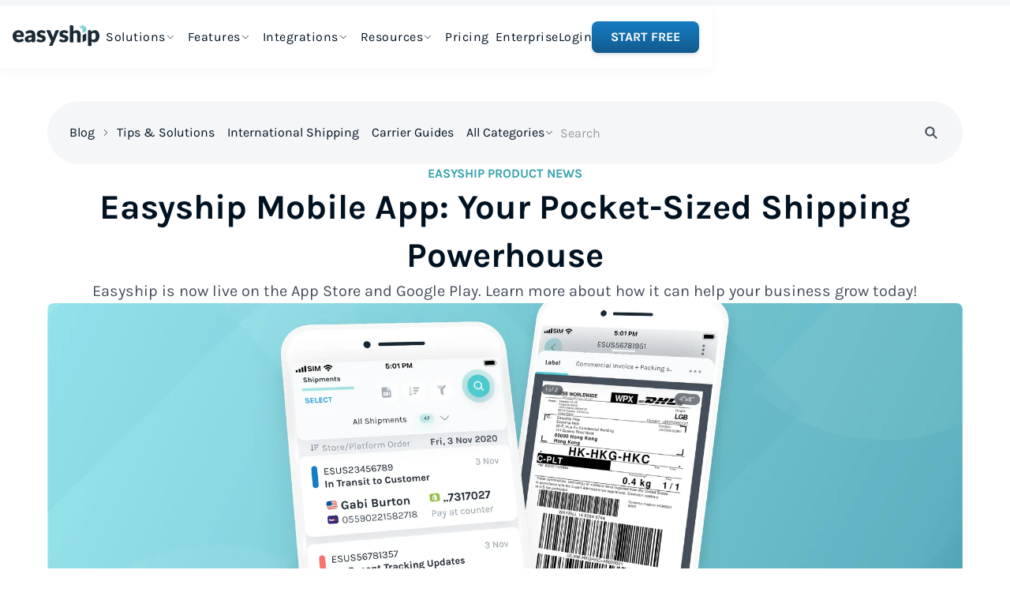

--- FILE ---
content_type: text/html
request_url: https://www.easyship.com/blog/announcement-easyship-mobile-app-launch
body_size: 33449
content:
<!DOCTYPE html><!-- Last Published: Tue Jan 13 2026 11:29:53 GMT+0000 (Coordinated Universal Time) --><html data-wf-domain="webflow.easyship.com" data-wf-page="660e658d0cfb31720d8934bf" data-wf-site="660e658c0cfb31720d893396" lang="en" data-wf-collection="660e658d0cfb31720d8934d3" data-wf-item-slug="announcement-easyship-mobile-app-launch"><head><meta charset="utf-8"/><title>Easyship Mobile App: Pocket-Sized Shipping Powerhouse | Easyship</title><meta content="The Easyship mobile app is live on the App Store and Google Play. Easily monitor shipments and support customers from the palm of your hand." name="description"/><meta content="Easyship Mobile App: Pocket-Sized Shipping Powerhouse" property="og:title"/><meta content="The Easyship mobile app is live on the App Store and Google Play. Easily monitor shipments and support customers from the palm of your hand." property="og:description"/><meta content="https://cdn.prod.website-files.com/660e658d0cfb31720d8934d0/67093ea81df7b7887c57ca59_66bb6aab972901b0875933ea_2022_Easyship_GTM_Mobile_App_Blog-Hero.webp" property="og:image"/><meta content="Easyship Mobile App: Pocket-Sized Shipping Powerhouse" property="twitter:title"/><meta content="The Easyship mobile app is live on the App Store and Google Play. Easily monitor shipments and support customers from the palm of your hand." property="twitter:description"/><meta content="https://cdn.prod.website-files.com/660e658d0cfb31720d8934d0/67093ea81df7b7887c57ca59_66bb6aab972901b0875933ea_2022_Easyship_GTM_Mobile_App_Blog-Hero.webp" property="twitter:image"/><meta property="og:type" content="website"/><meta content="summary_large_image" name="twitter:card"/><meta content="width=device-width, initial-scale=1" name="viewport"/><meta content="RT6NmAPFflDBJMsV8LL-Hk2VCJCspJEMU7KIjsnhfiM" name="google-site-verification"/><link href="https://cdn.prod.website-files.com/660e658c0cfb31720d893396/css/easyship-staging.shared.12a37d947.min.css" rel="stylesheet" type="text/css" integrity="sha384-EqN9lHJScdHuaP5i7z2MCYLOPfYH4wkdKB3exl10tI/GnvPjMDg6JVHO7ai/sL6w" crossorigin="anonymous"/><script type="text/javascript">!function(o,c){var n=c.documentElement,t=" w-mod-";n.className+=t+"js",("ontouchstart"in o||o.DocumentTouch&&c instanceof DocumentTouch)&&(n.className+=t+"touch")}(window,document);</script><link href="https://cdn.prod.website-files.com/660e658c0cfb31720d893396/67160a0e9a04c9897231366f_favicon-32.png" rel="shortcut icon" type="image/x-icon"/><link href="https://cdn.prod.website-files.com/660e658c0cfb31720d893396/67160a736ba110c4c217c816_easyship-favicon.ico" rel="apple-touch-icon"/><link href="https://www.easyship.com/blog/announcement-easyship-mobile-app-launch" rel="canonical"/><!-- Start: Custom Code to Reduce Font CLS Impact, works by hiding HTML content until final font is ready -->
<style>
  html {
    opacity: 0;
    transition: opacity 0s ease-out;
  }
  html.webflow-loaded {
    opacity: 1;
  }
</style>
<script>
  var Webflow = Webflow || [];
  Webflow.push(function() {
    $('html').addClass('webflow-loaded');
  });
</script>
<!-- End: Custom Code to Reduce Font CLS Impact --> 


<style>

  * { -webkit-font-smoothing: antialiased; -moz-osx-font-smoothing: grayscale; }

  
/* Marquee animations */
@keyframes scroll {
  0% { transform: translateX(0); }
  100% { transform: translateX(-50%); }
}

/* Marquee styles */
.marquee {
  animation: scroll 30s linear infinite;
  will-change: transform;
}

.marquee.g-0,
.logos-container {
  animation: scroll 30s linear infinite;
}

.marquee-item.g0,
.logo_item {
  flex: 0 0 auto;
}

.marquee.marquee-reverse {
  animation-direction: reverse !important;
}

/* Swiper styles */
  
  .swiper-pagination-bullet-active {
  background:#454f5b!important;
  } 
  
.swiper {
  padding: 3rem 1rem !important;
}
  
  .swiper-slide {
  height:auto!important;
  }

.swiper-button-next,
.swiper-button-prev {
  &::after {
    display: none;
  }
}
  
  .swiper-button-next:after,
  .swiper-button-prev:after {
  display: none!important;
  }
  
  .swiper .swiper-slide {
  border-radius: 16px!important;
  }

.swiper-button-next {
  right: 1rem !important;
}

.swiper-button-prev {
  left: 1rem !important;
}

.swiper-button-next,
.swiper-button-prev {
  position: relative !important;
}
  
  @media only screen and (max-width: 767px) {
  .swiper-button-next,
.swiper-button-prev {
  display:none!important;
}
}
  

.swiper-button-prev-2,
.swiper-button-next-2 {
  top: 0 !important;
}
  
  <style>
/* Hubspot styling */
.hbspt-form {
    width: 100%;
}
  
  .hbspt-form .submitted-message span a {
      color: #000000!important;
    font-weight: 700!important;
  }

.hbspt-form .hs-form-field {
    width: 100%!important;
}

.hbspt-form .form-columns-2 {
    gap: 1rem;
    max-width: none;
    display: grid;
    grid-template-columns: 1fr 1fr;
}

.hbspt-form .form-columns-1 {
width: 100%;
max-width: none;
}

@media only screen and (max-width: 767px) {
  .hbspt-form .form-columns-2 {
display: flex!important;
flex-direction: column;
gap: 20px!important;
	}
}

.hbspt-form label {
    letter-spacing: 0;
    text-transform: none;
    margin-bottom: 4px;
    font-size: 13px;
    font-weight: 400;
    color: #454f5b;
}

.hbspt-form legend {
    letter-spacing: 0;
    text-transform: none;
    margin-bottom: 4px;
    font-size: 13px;
    font-weight: 400;
    color: #454f5b;
}


@media only screen and (max-width: 767px) {
  .hbspt-form label {
text-align: left;
	}
}

.hbspt-form .input {
    border: 1px solid #dfe3e8;
    background-color: white;
    color: #001222;
    border-radius: 8px;
    height: 40px;
    margin-bottom: 0;
    padding: 0;
    font-size: .875rem;
    line-height: 1.5;
    margin-right:0!important;
}

.hbspt-form .input input {
    border: none;
    padding: 10px 8px;
    border-radius: 8px;
    width:100%;
}

.hbspt-form select {
    width: 100%!important;
    border: none;
    height: 100%;
    padding: 10px 8px;
    border-radius:8px;
}

.hbspt-form form {
    display: flex;
    flex-direction: column;
    gap: 1.1rem;
    width: 100%;
}

@media only screen and (max-width: 767px) {
  .hbspt-form form  {
gap: 20px;
	}
}

.hbspt-form .hs-error-msgs {
    list-style: none;
    padding: 0;
    margin-top: 4px;
    position: relative;
}

.hbspt-form .hs-error-msgs li {
    margin:0!important;
}

.hbspt-form .hs-error-msg {
    font-size: 10px;
    line-height: 1;
    color: red;
    position: absolute;
    top: 0;
}

.hbspt-form .hs_recaptcha .input {
    border: none!important;
    height: auto!important;
}

.hbspt-form .hs-button.primary {
    text-align: center;
    background-image: linear-gradient(#177dc4, #115a8d);
    border-radius: 8px;
    flex: 1 1 0;
    width: auto;
    margin-left: 0;
    margin-right: auto;
    padding: 1.125rem 2rem;
    font-size: 1rem;
    line-height: 1.5;
    border: none;
    color: white;
    text-transform: uppercase;
    font-weight: 600;
    cursor:pointer;
}

@media only screen and (max-width: 767px) {
  .hbspt-form .hs-button.primary {
width: 100%;
	}
}

.hbspt-form .hs-button.primary:hover {
    background-image: linear-gradient(#177dc4, #177dc4);
}


.hbspt-form select {
    background-image: url(https://cdn.prod.website-files.com/660e658c0cfb31720d893396/668cf635b42854d7a2fc9b4e_chevron%20downward.svg);
    background-position: 99% 50%;
    background-repeat: no-repeat;
    background-size: 20px;
  width:100%!important;
}

fieldset.hide {
    display:none;
}

#blogForm label {
display:none;
}

#blogForm input,
#blogForm .input {
height:60px;
}

#blogForm input {
font-size: 1rem;
}

#blogForm .hs_recaptcha {
display:none;
}

#blogForm form {
gap: 8px;
display: flex;
    align-items: center;
    gap: 8px;
    flex-direction: column;
}

#blogForm .hs_email {
width: 100%;
}

#blogForm .hs_email input {
height: 100%;
    border: none;
    padding-left: 8px;
    width: 100%;
}

#blogForm .hs_submit {
width:100%;
}

#blogForm input[type="submit"] {
    text-align: center;
    background-image: linear-gradient(#177dc4, #115a8d);
    flex: 1 1 0;
    margin-left: 0;
    margin-right: auto;
    border: none;
    width: 100%;
    background-color: var(--blue);
    color: var(--white);
    text-transform: uppercase;
    cursor: pointer;
    border-radius: 8px;
    justify-content: center;
    align-items: center;
    padding: 1.125rem 2.5rem;
    font-size: 1rem;
    font-weight: 700;
    line-height: 1.5;
    text-decoration: none;
    transition: all .3s, opacity .2s;
    display: flex;
    box-shadow: 0 2px 4px #284e6633;
}


.submitted-message h5 {
    text-align: center;
    font-weight: 400;
    color: #001222;
    font-size: 1rem;
}

/* Subscribe Form Styles */
#subscribeForm {
    --input-height: 60px;
}

#subscribeForm form {
    display: flex;
    align-items: center;
    width: 100%;
    max-width: 640px;
    gap: 8px;
}

#subscribeForm .hs_email {
    width: 100%;
}

#subscribeForm .input {
height:60px!important;
}

#subscribeForm .input input {
height:100%!important;
}
  
  #subscribeForm .hs_error_rollup {
  display:none;
  }

#subscribeForm .hs_email input,
#subscribeForm input,
#subscribeForm .input {
    width: 100%;
    border: none;
    font-size: 1rem;
    padding-left: 12px;
}

#subscribeForm .hs-error-msgs {
    position: absolute;
    list-style: none;
    padding-left: 5px;
    margin-top: 4px;
}

#subscribeForm .hs-error-msgs label {
    display: flex!important;
    font-size: 10px !important;
    text-transform: none;
    letter-spacing: 0;
    color: red;
        margin-top: -2px;
    margin-bottom: 0;
    margin-left: -3px;
}

#subscribeForm .hs-error-msgs li {
margin-bottom: 0;
}

#subscribeForm input[type="submit"] {
    min-width: 150px;
    text-align: center;
    background-image: linear-gradient(#177dc4, #115a8d);
    border-radius: 8px;
    flex: 1 1 0;
    width: auto;
    margin-left: 0;
    margin-right: auto;
    padding: 1.125rem 1.5rem;
    font-size: 1rem;
    line-height: 1.5;
    color: white;
    font-weight: 700;
    text-transform: uppercase;
    cursor: pointer;
}

@media only screen and (max-width: 767px) {
  #subscribeForm input[type="submit"] {
    width: 100%;
  }
}

#subscribeForm .hs_email label,
#subscribeForm label,
#subscribeForm .hs_recaptcha {
    display: none;
}

@media only screen and (max-width: 767px) {
    #subscribeForm form {
        flex-direction: column !important;
    }
}

@media only screen and (max-width: 767px) {
   #subscribeForm .hs-error-msgs {
        position: relative;
    }
}

@media only screen and (max-width: 767px) {
   #subscribeForm .hs_submit {
        width: 100%;
    }
}
  
  
input,
select {
  -webkit-appearance: none;
}

.text-link:hover img {
  filter: brightness(0) saturate(100%) invert(49%) sepia(92%) saturate(5262%) hue-rotate(186deg) brightness(91%) contrast(82%);
}
.text-link:hover .text-link_text {
  color: #177DC4;
}

.text-link.black:hover img {
  filter: brightness(0) saturate(100%) invert(4%) sepia(70%) saturate(2888%) hue-rotate(191deg) brightness(98%) contrast(102%);
}
.text-link.black:hover .text-link_text {
  color:#001222;
}
.button.with-icon:hover img {
  filter: brightness(0) saturate(100%) invert(100%) sepia(100%) saturate(0%) hue-rotate(3deg) brightness(100%) contrast(104%);
}

.dropdown-toggle-2:hover .navigation-item.classic {
  color:#2B9093!important;
}
.dropdown-toggle-2:hover .drop-arrow-plain {
  transform: rotate(180deg);
}
.dropdown-toggle-2::after {
  content:'';
  height: 4px;
  width: 100%;
  background-color: #55c9cd;
  bottom: -4px;
  left: 0;
  position: absolute;
  opacity: 0;
}
.dropdown-toggle-2 {
  position: relative;
}
.dropdown-toggle-2.w--open .dropdown-toggle-2::after {
  opacity:1;
}
.menu_link:hover .menu_link-title {
  color: #2B9093!important;
}
.item-start:hover .item-start__link {
  color: #2B9093;
}
.content-card__link:hover .content-card__image {
  transform:scale(1.05)
}
.js-accordion-body {
  display: none;
  overflow: hidden;
  transition: max-height 0.3s ease-out;
  max-height: 0;
}
.js-accordion-item.active .js-accordion-body {
  display: block;
  max-height: 1000px;
}
.js-accordion-item.active .js-accordion-icon {
  transform:rotate(180deg)
}
.simple-menu-button.w--open .line-1 {
  transform: rotate(45deg) translate(10px, 4px);
}
.simple-menu-button.w--open .line-3 {
  transform: rotate(-45deg) translate(6px, 0px);
}
.simple-menu-button.w--open .line-2 {
  transform: translate(100px);
}
.dropdown_cta-title {
  display: block;
}
.dropdown_cta-title span, .dropdown_cta-title img {
  display: inline;
  vertical-align: middle;
}
.dropdown_cta-title span {
  margin-right: 4px;
}
.dropdown_cta {
  transition: .3s ease-in-out;
}
.dropdown_cta--link:hover .dropdown_cta--bcg{
  transform:scale(1.02)
}
.dropdown_cta--link:hover .dropdown_cta--img{
  transform:scale(1.02)
}
.dropdown_cta--bcg,
.dropdown_cta--img {
  transition: .2s ease-in-out;
}
.dropdown-toggle-2.w--open::after{
  opacity: 1;
}
.breadcrumb {
  min-width:max-content;
}
.marquee-item_icon.alt {
  filter: drop-shadow(0px 2px 12px rgba(149, 157, 165, 0.25));
}
@media only screen and (max-width: 1100px) {
  .menu_left .menu {
    gap: .5rem;
  }
}
@media only screen and (max-width: 1100px) {
  .navigation-items.w-nav-menu {
    gap: 0;
  }
}
@media only screen and (max-width: 1100px) {
  .menu_right {
    gap: .5rem;
  }
}
.mobile-menus_wrapper {
  height: calc(100dvh - 80px);
}
.mobile-menu_third--grid {
  max-height: calc(100dvh - 213px);
}
.cta-block_li img {
  position: relative;
  top: 2px;
}
.menu_link:hover .menu_link-image {
  background-color:white;
}
.tooltip::after {
  content: "";
  position: absolute;
  bottom: 50%;
  left: -17px;
  transform: translate(0, 0%) rotate(90deg);
  border-width: 9px;
  border-style: solid;
  border-color: #ffffff transparent transparent transparent;
}
  
  .classic-body.blog h2 {
    color: #36a3ac!important;
}

.content-card.hover:hover .content-card__image {
transform: scale(1.1);
}
</style>


 <link rel="preload" href="https://cdn.jsdelivr.net/npm/swiper@11/swiper-bundle.min.css" as="style" onload="this.onload=null;this.rel='stylesheet'">
    <noscript><link rel="stylesheet" href="https://cdn.jsdelivr.net/npm/swiper@11/swiper-bundle.min.css"></noscript>

    <!-- Preconnect to CDN -->
    <link rel="preconnect" href="https://cdn.jsdelivr.net">


<!-- Script to add a meta noindex tag for URLs containing '_page=' -->
<script type="text/javascript">
    // Check if the URL contains "_page="
    if (window.location.href.indexOf('_page=') !== -1) {
        // Create a meta element
        var metaTag = document.createElement('meta');
        // Set the attributes for noindex
        metaTag.name = 'robots';
        metaTag.content = 'noindex';
        
        // Append the meta tag to the head of the document
        document.head.appendChild(metaTag);
    }
</script>
<!-- End of noindex script for '_page=' URLs -->



<!-- Start of noindex webflow subdomains -->
<script>
// This script dynamically adds a "noindex, nofollow" meta tag
// to pages served from specific subdomains to prevent search engines from indexing them.

(function() {
    var host = window.location.hostname;
    if (host === "webflow.easyship.com" || host === "webflow.staging.easyship.com") {
        var meta = document.createElement('meta');
        meta.name = "robots";
        meta.content = "noindex, nofollow";
        document.getElementsByTagName('head')[0].appendChild(meta);
    }
})();
</script>
<!-- End of noindex webflow subdomains -->



<!-- Google Tag Manager -->
<script>(function(w,d,s,l,i){w[l]=w[l]||[];w[l].push({'gtm.start':
new Date().getTime(),event:'gtm.js'});var f=d.getElementsByTagName(s)[0],
j=d.createElement(s),dl=l!='dataLayer'?'&l='+l:'';j.async=true;j.src=
'https://www.googletagmanager.com/gtm.js?id='+i+dl;f.parentNode.insertBefore(j,f);
})(window,document,'script','dataLayer','GTM-WF7NS6C');</script>
<!-- End Google Tag Manager --><!-- [Attributes by Finsweet] Powerful Rich Text -->
<script defer src="https://cdn.jsdelivr.net/npm/@finsweet/attributes-richtext@1/richtext.js"></script>

<script src="https://cdnjs.cloudflare.com/ajax/libs/showdown/1.9.0/showdown.min.js"></script>
<!-- [Attributes by Finsweet] Table of Contents -->
<script defer src="https://cdn.jsdelivr.net/npm/@finsweet/attributes-toc@1/toc.js"></script>


<style>

.classic-body .button.is--blue {
color:white!important;
}

sup {
   display:none;
}

.nav {
top: 7px;
    box-shadow: 0 7px 16px #284e661a;
}

.resources_cta--title {
margin-top:0!important;
}

.resources_cta .button.is--blue.w-button {
color:white!important;
}

.tocitem strong {
font-weight:400!important;
}

figure > div {
width: 100%;
}

.js-target::before {
            content: "";
            display: block;
            height: 100px; /* Height of the offset */
            margin-top: -100px; /* Negative margin of the same height */
            visibility: hidden;
        }
</style>

<style>
.table-wrapper {
    margin: 2rem 0 3rem 0;
    max-width: calc(100vw - 28px - 28px)!important;
}

.table-wrapper th {
padding:12px 8px;
background-color: #454F5B;
font-size:1.25rem;
color:white;
font-weight:700;
text-align:left;
}

.table-wrapper th:first-of-type {
border-radius: 8px 0 0 8px;
}

.table-wrapper th:last-of-type {
border-radius:0 8px 8px 0;
}

.table-wrapper td {
padding:12px 8px;
font-size:1rem;
color:#001222;
font-weight:400;
text-align:left;
}

.table-wrapper td:first-of-type {
border-radius: 8px 0 0 8px;
}

@media only screen and (max-width: 991px) {
.table-wrapper td {
     min-width: 160px;
  }
}

.table-wrapper td:last-of-type {
border-radius:0 8px 8px 0;
}

.table-wrapper tr:nth-child(odd) {
background-color:#f5f6f7;

}

.classic-body-key-points p:first-of-type {
font-size: 1.75rem;
    font-weight: 700;
    line-height: 1.5;
    margin-bottom: 1.5rem;
}

.classic-body-key-points ul p {
font-size: 1.25rem;
    line-height: 1.5;
}

.classic-body .button.is--blue {
color: white!important;
}

.w-richtext-figure-type-video {
width: 100%!important;
padding-bottom: 56.25%!important;
}

.w-richtext-figure-type-video iframe {
border-radius: 8px;
}

@media only screen and (max-width: 991px) {
 .table-wrapper {
     overflow: auto;
    max-width: 100vw;
  }
}


  

</style></head><body><div class="menu-and-footer-styling w-embed"></div><div id="progress-container" class="div-block-63"><div id="progress-bar" class="progress-bar"></div></div><div class="menu-wrapper"><div class="banners"><div class="hidden w-embed w-script"><style>
.banner.animated {
    transform: translate(0, -100%);
    transition: all .3s ease-in-out;
}

/* Other banner styles */
.banner.popup.hidden,
.banner.static.hidden,
.banner.popup.closed,
.banner.static.closed {
    display: none !important;
}

.menu-wrapper .nav {
    position: relative !important;
}
</style>

<script>
document.addEventListener("DOMContentLoaded", function() {
    // Get the current page path (e.g., "/contact")
    const currentPath = window.location.pathname;

   // Handle .banner.popup (with delay and initially hidden)
const popupBanners = document.querySelectorAll('.banner.popup');
popupBanners.forEach(function(banner) {
    const bannerUrl = banner.querySelector('.banner-url').textContent.trim();

    if (bannerUrl.endsWith('/*')) {
        // Dynamic URL pattern, e.g., /blog/*
        const baseUrl = bannerUrl.slice(0, -2); // Remove '/*' for comparison
        if (currentPath.startsWith(baseUrl)) {
            // Show popup banner after delay by removing .hidden class
            setTimeout(function() {
                banner.classList.remove('hidden');
                banner.style.display = 'flex'; // Make sure it is visible as flex
            }, 8000); // Adjust delay as needed
        } else {
            banner.style.display = 'none';
        }
    } else {
        // Static URL, exact match required
        if (bannerUrl === currentPath) {
            // Show popup banner after delay by removing .hidden class
            setTimeout(function() {
                banner.classList.remove('hidden');
                banner.style.display = 'flex'; // Make sure it is visible as flex
            }, 8000); // Adjust delay as needed
        } else {
            banner.style.display = 'none';
        }
    }
});


    // Handle .banner.animated (immediate display and remove .hidden class)
const animatedBanners = document.querySelectorAll('.banner.animated');
animatedBanners.forEach(function(banner) {
    const bannerUrl = banner.querySelector('.banner-url').textContent.trim();

    if (bannerUrl.endsWith('/*')) {
        // Dynamic URL pattern, e.g., /blog/*
        const baseUrl = bannerUrl.slice(0, -2); // Remove '/*' for comparison
        if (currentPath.startsWith(baseUrl)) {
            // Remove .hidden class immediately and show the animated banner
            banner.classList.remove('hidden');
            banner.style.display = 'flex'; // Display as flex
        } else {
            banner.style.display = 'none';
        }
    } else {
        // Static URL, exact match required
        if (bannerUrl === currentPath) {
            // Remove .hidden class immediately and show the animated banner
            banner.classList.remove('hidden');
            banner.style.display = 'flex'; // Display as flex
        } else {
            banner.style.display = 'none';
        }
    }
});


// Function to recalculate padding
function adjustPadding() {
    const staticBanners = document.querySelectorAll('.banner.static');
    staticBanners.forEach(function(banner) {
        const bannerUrl = banner.querySelector('.banner-url').textContent.trim();

        if (bannerUrl.endsWith('/*')) {
            // Dynamic URL pattern, e.g., /blog/*
            const baseUrl = bannerUrl.slice(0, -2); // Remove '/*' for comparison
            if (currentPath.startsWith(baseUrl)) {
                // Show banner for dynamic URL
                banner.classList.remove('hidden');
                banner.style.display = 'flex';
            } else {
                banner.style.display = 'none';
            }
        } else {
            // Static URL, exact match required
            if (bannerUrl === currentPath) {
                // Show banner for static URL
                banner.classList.remove('hidden');
                banner.style.display = 'flex';
            } else {
                banner.style.display = 'none';
            }
        }

        // Add 8rem plus the banner height to the padding of .section-header if banner is visible
        if (!banner.classList.contains('hidden')) {
            const bannerHeight = banner.offsetHeight;

            // Add 8rem plus the banner height to the padding of .section-header
            const sectionHeader = document.querySelector('.section-header');
            if (sectionHeader) {
                const bannerHeightInRem = bannerHeight / 16; // Convert pixels to rem (assuming 1rem = 16px)
                const newPaddingTop = 8 + bannerHeightInRem; // Add 8rem plus the banner height in rem
                sectionHeader.style.paddingTop = `${newPaddingTop}rem`;
            }
        }
    });
}

// Initial padding adjustment
adjustPadding();

// Recalculate padding on window resize
window.addEventListener('resize', function() {
    adjustPadding();
});





    
    // Scroll behavior for .banner.animated
window.addEventListener('scroll', function() {
    const animatedBanners = document.querySelectorAll('.banner.animated');
    const scrollPosition = window.scrollY || window.pageYOffset;

    animatedBanners.forEach(function(banner) {
        if (scrollPosition > 100) {
            // Change transform when scrolled 100px down
            banner.style.transform = 'translate(0, 0%)';
        } else {
            // Return to initial state when scrolling back up
            banner.style.transform = 'translate(0, -100%)';
        }
    });
});

// For popup banners
document.querySelectorAll('.banner-close-popup').forEach(function(button) {
    button.addEventListener('click', function() {
        console.log('Close button clicked'); // Log the click event
        
        var closestPopupBanner = button.closest('.banner.popup'); // Find closest .banner.popup
        if (closestPopupBanner) {
            console.log('Found .banner.popup:', closestPopupBanner); // Log the found banner
            closestPopupBanner.classList.add('closed'); // Add .closed class
            console.log('.closed class added');
        } else {
            console.log('No .banner.popup found');
        }
    });
});

// For static banners
document.querySelectorAll('.banner-close-static').forEach(function(button) {
    button.addEventListener('click', function() {
        console.log('Close button clicked for static banner');
        
        var closestStaticBanner = button.closest('.banner.static'); // Find closest .banner.static
        if (closestStaticBanner) {
            console.log('Found .banner.static:', closestStaticBanner); // Log the found static banner
            closestStaticBanner.classList.add('closed'); // Add .closed class
            console.log('.closed class added for static banner');
        } else {
            console.log('No .banner.static found');
        }
    });
});
});




// Check if static.banner has the class .hidden and add/remove .static-added from .section-header
document.addEventListener('DOMContentLoaded', function() {
    const staticBanner = document.querySelector('.banner.static');
    const sectionHeader = document.querySelector('.section-header');

    if (staticBanner && sectionHeader) {
        // Function to toggle the .static-added class based on the presence of .hidden
        function toggleStaticClass() {
            if (staticBanner.classList.contains('hidden')) {
                sectionHeader.classList.remove('static-added');
            } else {
                sectionHeader.classList.add('static-added');
            }
        }

        // Run the function initially
        toggleStaticClass();

        // If you want this to be dynamic (e.g., if .hidden is added or removed after page load), observe changes to the .hidden class
        const observer = new MutationObserver(toggleStaticClass);

        // Start observing the staticBanner for attribute changes
        observer.observe(staticBanner, { attributes: true, attributeFilter: ['class'] });
    }
});
</script></div><div class="banner_collection header not-fixed w-dyn-list"><div role="list" class="w-dyn-items"><div role="listitem" class="w-dyn-item"><div class="banner animated hidden w-condition-invisible"><div class="w-layout-blockcontainer container w-container"><div class="banner-wrapper animated"><div class="banner_text">Instantly Save On Shipping</div><div class="w-embed"><a href="https://app.easyship.com/signup" class="button is--white banner_button">Try For Free</a></div></div></div><div class="code-embed-11 w-embed"><div class="banner-switch">false</div>

<div class="banner-url">/blog/*</div></div></div><div class="banner static hidden w-condition-invisible"><div class="w-layout-blockcontainer container w-container"><div class="banner-wrapper static"><div class="empty-div"></div><div class="div-block-64"><div class="banner_text">Instantly Save On Shipping</div><div class="w-embed"><a href="https://app.easyship.com/signup" class="button is--white banner_button">Try For Free</a></div></div><img loading="lazy" src="https://cdn.prod.website-files.com/660e658c0cfb31720d893396/669e3cdf81ef904f7c7b2fa3_close%20(4).svg" alt="Close" class="banner-close banner-close-static"/></div></div><div class="code-embed-10 w-embed"><div class="banner-switch">false</div>

<div class="banner-url">/blog/*</div></div></div><div class="banner popup hidden"><div class="banner_overlay banner-close-popup"></div><div class="banner-wrapper column banner alt shadow popup-banner w-condition-invisible"><img loading="lazy" src="https://cdn.prod.website-files.com/660e658c0cfb31720d893396/6698d966bb4a613f154e0990_close%20(1).svg" alt="Close" class="close absolute banner_close banner-close-popup"/><div class="banner-wrapper_left"><img loading="lazy" src="https://cdn.prod.website-files.com/660e658d0cfb31720d8934d0/67502985d9c3e3123f2b5ee0_Easyship-Discounted-Shipping-Rates-Blog-Banner.webp" alt="" sizes="100vw" srcset="https://cdn.prod.website-files.com/660e658d0cfb31720d8934d0/67502985d9c3e3123f2b5ee0_Easyship-Discounted-Shipping-Rates-Blog-Banner-p-500.webp 500w, https://cdn.prod.website-files.com/660e658d0cfb31720d8934d0/67502985d9c3e3123f2b5ee0_Easyship-Discounted-Shipping-Rates-Blog-Banner-p-800.webp 800w, https://cdn.prod.website-files.com/660e658d0cfb31720d8934d0/67502985d9c3e3123f2b5ee0_Easyship-Discounted-Shipping-Rates-Blog-Banner-p-1080.webp 1080w, https://cdn.prod.website-files.com/660e658d0cfb31720d8934d0/67502985d9c3e3123f2b5ee0_Easyship-Discounted-Shipping-Rates-Blog-Banner.webp 1173w" class="image-34"/></div><div class="banner-wrapper_right"><div class="banner_text large center">Instantly Save On Shipping</div><div class="banner-rich w-richtext"><ul role="list"><li>Up to 91% off shipping rates </li><li>Compare 550+ courier services</li><li>Volume discounts for everyone</li><li>Start for free, ship in minutes</li></ul></div><div class="w-embed"><a href="https://app.easyship.com/signup" class="button is--white">Try For Free</a>

<div class="banner-url">/blog/*</div></div></div></div><div class="banner-wrapper column banner alt shadow bckg-dark"><img loading="lazy" src="https://cdn.prod.website-files.com/660e658c0cfb31720d893396/669e3cdf81ef904f7c7b2fa3_close%20(4).svg" alt="Close" class="close absolute banner_close banner-close-popup"/><div class="banner-wrapper_left popup_left"><img loading="lazy" src="https://cdn.prod.website-files.com/660e658d0cfb31720d8934d0/67502985d9c3e3123f2b5ee0_Easyship-Discounted-Shipping-Rates-Blog-Banner.webp" alt="" sizes="100vw" srcset="https://cdn.prod.website-files.com/660e658d0cfb31720d8934d0/67502985d9c3e3123f2b5ee0_Easyship-Discounted-Shipping-Rates-Blog-Banner-p-500.webp 500w, https://cdn.prod.website-files.com/660e658d0cfb31720d8934d0/67502985d9c3e3123f2b5ee0_Easyship-Discounted-Shipping-Rates-Blog-Banner-p-800.webp 800w, https://cdn.prod.website-files.com/660e658d0cfb31720d8934d0/67502985d9c3e3123f2b5ee0_Easyship-Discounted-Shipping-Rates-Blog-Banner-p-1080.webp 1080w, https://cdn.prod.website-files.com/660e658d0cfb31720d8934d0/67502985d9c3e3123f2b5ee0_Easyship-Discounted-Shipping-Rates-Blog-Banner.webp 1173w" class="image-34"/></div><div class="banner-wrapper_right"><div class="banner_text large text-white">Instantly Save On Shipping</div><div class="banner-rich text-white w-richtext"><ul role="list"><li>Up to 91% off shipping rates </li><li>Compare 550+ courier services</li><li>Volume discounts for everyone</li><li>Start for free, ship in minutes</li></ul></div><div class="w-embed"><a href="https://app.easyship.com/signup" class="button is--white">Try For Free</a>

<div class="banner-url">/blog/*</div></div></div></div></div></div><div role="listitem" class="w-dyn-item"><div class="banner animated hidden w-condition-invisible"><div class="w-layout-blockcontainer container w-container"><div class="banner-wrapper animated"><div class="banner_text">📦 45 days to go! Find the best Black Friday/Cyber Monday Shipping Rates</div><div class="w-embed"><a href="https://app.easyship.com/signup" class="button is--white banner_button">Sign-Up</a></div></div></div><div class="code-embed-11 w-embed"><div class="banner-switch">false</div>

<div class="banner-url"></div></div></div><div class="banner static hidden"><div class="w-layout-blockcontainer container w-container"><div class="banner-wrapper static"><div class="empty-div"></div><div class="div-block-64"><div class="banner_text">📦 45 days to go! Find the best Black Friday/Cyber Monday Shipping Rates</div><div class="w-embed"><a href="https://app.easyship.com/signup" class="button is--white banner_button">Sign-Up</a></div></div><img loading="lazy" src="https://cdn.prod.website-files.com/660e658c0cfb31720d893396/669e3cdf81ef904f7c7b2fa3_close%20(4).svg" alt="Close" class="banner-close banner-close-static"/></div></div><div class="code-embed-10 w-embed"><div class="banner-switch">true</div>

<div class="banner-url"></div></div></div><div class="banner popup hidden w-condition-invisible"><div class="banner_overlay banner-close-popup"></div><div class="banner-wrapper column banner alt shadow popup-banner"><img loading="lazy" src="https://cdn.prod.website-files.com/660e658c0cfb31720d893396/6698d966bb4a613f154e0990_close%20(1).svg" alt="Close" class="close absolute banner_close banner-close-popup"/><div class="banner-wrapper_left"><img loading="lazy" src="https://cdn.prod.website-files.com/660e658d0cfb31720d8934d0/669e3ab079600bcb1860e0ef_signup-blog.avif" alt="" class="image-34"/></div><div class="banner-wrapper_right"><div class="banner_text large center">📦 45 days to go! Find the best Black Friday/Cyber Monday Shipping Rates</div><div class="banner-rich w-richtext"><p>Rich text description</p><p>‍</p></div><div class="w-embed"><a href="https://app.easyship.com/signup" class="button is--white">Sign-Up</a>

<div class="banner-url"></div></div></div></div><div class="banner-wrapper column banner alt shadow bckg-dark w-condition-invisible"><img loading="lazy" src="https://cdn.prod.website-files.com/660e658c0cfb31720d893396/669e3cdf81ef904f7c7b2fa3_close%20(4).svg" alt="Close" class="close absolute banner_close banner-close-popup"/><div class="banner-wrapper_left popup_left"><img loading="lazy" src="https://cdn.prod.website-files.com/660e658d0cfb31720d8934d0/669e3ab079600bcb1860e0ef_signup-blog.avif" alt="" class="image-34"/></div><div class="banner-wrapper_right"><div class="banner_text large text-white">📦 45 days to go! Find the best Black Friday/Cyber Monday Shipping Rates</div><div class="banner-rich text-white w-richtext"><p>Rich text description</p><p>‍</p></div><div class="w-embed"><a href="https://app.easyship.com/signup" class="button is--white">Sign-Up</a>

<div class="banner-url"></div></div></div></div></div></div><div role="listitem" class="w-dyn-item"><div class="banner animated hidden w-condition-invisible"><div class="w-layout-blockcontainer container w-container"><div class="banner-wrapper animated"><div class="banner_text">Up to 91% Off</div><div class="w-embed"><a href="https://app.easyship.com/signup" class="button is--white banner_button">Create an account</a></div></div></div><div class="code-embed-11 w-embed"><div class="banner-switch">false</div>

<div class="banner-url"></div></div></div><div class="banner static hidden"><div class="w-layout-blockcontainer container w-container"><div class="banner-wrapper static"><div class="empty-div"></div><div class="div-block-64"><div class="banner_text">Up to 91% Off</div><div class="w-embed"><a href="https://app.easyship.com/signup" class="button is--white banner_button">Create an account</a></div></div><img loading="lazy" src="https://cdn.prod.website-files.com/660e658c0cfb31720d893396/669e3cdf81ef904f7c7b2fa3_close%20(4).svg" alt="Close" class="banner-close banner-close-static"/></div></div><div class="code-embed-10 w-embed"><div class="banner-switch">true</div>

<div class="banner-url"></div></div></div><div class="banner popup hidden w-condition-invisible"><div class="banner_overlay banner-close-popup"></div><div class="banner-wrapper column banner alt shadow popup-banner w-condition-invisible"><img loading="lazy" src="https://cdn.prod.website-files.com/660e658c0cfb31720d893396/6698d966bb4a613f154e0990_close%20(1).svg" alt="Close" class="close absolute banner_close banner-close-popup"/><div class="banner-wrapper_left"><img loading="lazy" src="https://cdn.prod.website-files.com/660e658d0cfb31720d8934d0/66f669061220cef4b9d9a105_signup-rates.webp" alt="" sizes="100vw" srcset="https://cdn.prod.website-files.com/660e658d0cfb31720d8934d0/66f669061220cef4b9d9a105_signup-rates-p-500.webp 500w, https://cdn.prod.website-files.com/660e658d0cfb31720d8934d0/66f669061220cef4b9d9a105_signup-rates.webp 548w" class="image-34"/></div><div class="banner-wrapper_right"><div class="banner_text large center">Up to 91% Off</div><div class="banner-rich w-richtext"><p>Start shipping with exclusive discounts</p><ul role="list"><li>test</li><li>test</li><li>test</li></ul></div><div class="w-embed"><a href="https://app.easyship.com/signup" class="button is--white">Create an account</a>

<div class="banner-url"></div></div></div></div><div class="banner-wrapper column banner alt shadow bckg-dark"><img loading="lazy" src="https://cdn.prod.website-files.com/660e658c0cfb31720d893396/669e3cdf81ef904f7c7b2fa3_close%20(4).svg" alt="Close" class="close absolute banner_close banner-close-popup"/><div class="banner-wrapper_left popup_left"><img loading="lazy" src="https://cdn.prod.website-files.com/660e658d0cfb31720d8934d0/66f669061220cef4b9d9a105_signup-rates.webp" alt="" sizes="100vw" srcset="https://cdn.prod.website-files.com/660e658d0cfb31720d8934d0/66f669061220cef4b9d9a105_signup-rates-p-500.webp 500w, https://cdn.prod.website-files.com/660e658d0cfb31720d8934d0/66f669061220cef4b9d9a105_signup-rates.webp 548w" class="image-34"/></div><div class="banner-wrapper_right"><div class="banner_text large text-white">Up to 91% Off</div><div class="banner-rich text-white w-richtext"><p>Start shipping with exclusive discounts</p><ul role="list"><li>test</li><li>test</li><li>test</li></ul></div><div class="w-embed"><a href="https://app.easyship.com/signup" class="button is--white">Create an account</a>

<div class="banner-url"></div></div></div></div></div></div></div></div></div><article class="nav shadow-light"><div class="code-embed-6 w-embed w-script"><script>
document.addEventListener('DOMContentLoaded', function() {
    const dropdownLinkItems = document.querySelectorAll('.dropdown_item--link');
    const dropdownOpenItems = document.querySelectorAll('.dropdown_item--open');

    dropdownLinkItems.forEach((linkItem, index) => {
        linkItem.addEventListener('mouseover', function() {
            if (!linkItem.classList.contains('open')) {
                dropdownOpenItems.forEach(openItem => {
                    openItem.classList.remove('open');
                });
                if (dropdownOpenItems[index]) {
                    dropdownOpenItems[index].classList.add('open');
                }

                dropdownLinkItems.forEach(item => {
                    item.classList.remove('active');
                });
                linkItem.classList.add('active');
            }
        });
    });
});

document.addEventListener('DOMContentLoaded', function() {
    const dropdownLinkItems = document.querySelectorAll('.dropdown_item--link-alt');
    const dropdownOpenItems = document.querySelectorAll('.dropdown_item--open-alt');

    dropdownLinkItems.forEach((linkItem, index) => {
        linkItem.addEventListener('mouseover', function() {
            if (!linkItem.classList.contains('open')) {
                dropdownOpenItems.forEach(openItem => {
                    openItem.classList.remove('open');
                });
                if (dropdownOpenItems[index]) {
                    dropdownOpenItems[index].classList.add('open');
                }

                dropdownLinkItems.forEach(item => {
                    item.classList.remove('active');
                });
                linkItem.classList.add('active');
            }
        });
    });
});

</script>

<script>
document.addEventListener('DOMContentLoaded', function() {
    // Function to toggle overflow:hidden on the body
    function toggleBodyOverflow() {
        const menuButton = document.querySelector('.simple-menu-button');
        if (menuButton.classList.contains('w--open')) {
            document.body.style.overflow = 'hidden';
        } else {
            document.body.style.overflow = '';
        }
    }

    // Initial check in case the menu is already open
    toggleBodyOverflow();

    // Observe for changes to the class of the menu button
    const menuButtonObserver = new MutationObserver(toggleBodyOverflow);

    // Start observing the .simple-menu-button for class changes
    const menuButton = document.querySelector('.simple-menu-button');
    if (menuButton) {
        menuButtonObserver.observe(menuButton, { attributes: true, attributeFilter: ['class'] });
    }
});

</script></div><div class="menu-and-footer-styling w-embed"><style>

.dropdown-toggle-2:hover .navigation-item.classic {
color:#2d9193;
}

.dropdown-toggle-2:hover .drop-arrow-plain {
transform: rotate(180deg);
}

.dropdown-toggle-2::after {
content:'';
height: 4px;
width: 100%;
background-color: #55c9cd;
bottom: -4px;
left: 0;
position: absolute;
opacity: 0;
}

.dropdown-toggle-2 {
position: relative;
}

.dropdown-toggle-2.w--open .dropdown-toggle-2::after {
opacity:1;
}

.menu_link:hover .menu_link-title {
color: #55c4ca;
}

.item_start:hover .footer_item--link {
color: #2d9193;
}

    .simple-menu-button.w--open .line-1 {
    transform: rotate(45deg) translate(10px, 4px);
    }
    
    
    .simple-menu-button.w--open .line-3 {
    transform: rotate(-45deg) translate(6px, 0px);
    }
    
    .simple-menu-button.w--open .line-2 {
    transform: translate(100px);
    }
    
    
    .dropdown_cta-title {
  display: block;
}

.dropdown_cta-title span, .dropdown_cta-title img {
  display: inline; 
  vertical-align: middle; 
}

.dropdown_cta-title span {
margin-right: 4px;
}

.dropdown_cta {
transition: .3s ease-in-out;
}
.dropdown_cta--link:hover .dropdown_cta--bcg{
transform:scale(1.02)
}

.dropdown_cta--link:hover .dropdown_cta--img{
transform:scale(1.02)
}

.dropdown_cta--bcg,
.dropdown_cta--img {
transition: .2s ease-in-out;
}


.dropdown-toggle-2.w--open::after{
opacity: 1;
}


@media only screen and (max-width: 1100px) {
 .menu_left .menu {
    gap: .5rem;
  }
}

@media only screen and (max-width: 1100px) {
  
  .navigation-items.w-nav-menu {
    gap: 0;
  }
}

@media only screen and (max-width: 1100px) {
  .menu_right {
  gap: .5rem;
  }
}

.mobile-menus_wrapper {
height: calc(100dvh - 80px);
}

.mobile-menu_third--grid {
max-height: calc(100dvh - 213px);
}

.cta-block_li img {
position: relative;
top: 2px;
}

.menu_link:hover .menu_link-image {
background-color:white;
}

.tooltip::after {
    content: "";
    position: absolute;
    bottom: 50%;
    left: -17px;
    transform: translate(0, 0%) rotate(90deg);
    border-width: 9px;
    border-style: solid;
    border-color: #ffffff transparent transparent transparent;
}

@media only screen and (min-width: 992px) and (max-width: 1025px) {
  /* Ensure the correct class is used on the img */
  .dropdown_cta--1 .dropdown_cta--bcg,
  .dropdown_cta--2 .dropdown_cta--bcg,
  .dropdown_cta--3 .dropdown_cta--bcg,
  .dropdown_cta--4 .dropdown_cta--bcg{
    display: none;
  }

  .dropdown_cta--1 {
    background: linear-gradient(90deg, rgba(84, 250, 140, 1) 0%, rgba(95, 222, 172, 1) 100%);
  }
  
  .dropdown_cta--2 {
    background: rgb(165,227,231);
background: linear-gradient(90deg, rgba(165,227,231,1) 0%, rgba(208,241,242,1) 100%);
  }
  
  .dropdown_cta--3 {
    background: rgb(255,227,198);
background: linear-gradient(90deg, rgba(255,227,198,1) 0%, rgba(255,227,198,1) 100%);
  }
  
  .dropdown_cta--4 {
    background: rgb(37,59,79);
background: linear-gradient(90deg, rgba(37,59,79,1) 0%, rgba(28,44,56,1) 100%);
  }

  .dropdown_cta--1 .div-block-37,
   .dropdown_cta--2 .div-block-37,
    .dropdown_cta--3 .div-block-37,
     .dropdown_cta--4 .div-block-37{
    width: 100%!important;
  }
  
  .dropdown_cta--1 .dropdown_cta-title,
   .dropdown_cta--2 .dropdown_cta-title,
    .dropdown_cta--3 .dropdown_cta-title,
     .dropdown_cta--4 .dropdown_cta-title{
   font-size:1.1rem!important;
  }
  
  
  
  
}




</style></div><div class="w-layout-blockcontainer container nav-container w-container"><div class="navigation-wrap-2"><div data-collapse="medium" data-animation="default" data-duration="400" data-easing="ease" data-easing2="ease" role="banner" class="navigation unfixed desktop-large w-nav"><div class="navigation-wrap"><div class="menu_left"><div class="menu"><a href="/" class="logo-link w-nav-brand"><img width="110" height="28" alt="" src="https://cdn.prod.website-files.com/660e658c0cfb31720d893396/66c7122a289dc00863909820_Easyship%20Logo.svg" loading="eager" class="logo_black classic"/></a><nav role="navigation" class="navigation-items w-nav-menu"><div data-delay="0" data-hover="true" class="dropdown w-dropdown"><div class="dropdown-toggle-2 w-dropdown-toggle"><div class="navigation-item classic">Solutions</div><img src="https://cdn.prod.website-files.com/660e658c0cfb31720d893396/66a6866015df3411007a078b_chevron%20downward.svg" loading="eager" width="12" height="12" alt="" class="drop-arrow-plain"/></div><nav class="dropdown-list-2 w-dropdown-list"><div class="dropdown-list-full-wrapper"><div class="dropdown-wrapper"><div class="dropdown_item item-first"><a href="#" class="dropdown_item--link active w-inline-block"><div class="dropdown_item--link-text">For eCommerce Stores</div><img src="https://cdn.prod.website-files.com/660e658c0cfb31720d893396/668e79694392b94f39d64491_chevron%20forward.svg" loading="lazy" alt=""/></a><a href="#" class="dropdown_item--link w-inline-block"><div class="dropdown_item--link-text">For Enterprise Shipping</div><img src="https://cdn.prod.website-files.com/660e658c0cfb31720d893396/668e79694392b94f39d64491_chevron%20forward.svg" loading="lazy" alt=""/></a><a href="#" class="dropdown_item--link w-inline-block"><div class="dropdown_item--link-text">For Platforms &amp; Developers</div><img src="https://cdn.prod.website-files.com/660e658c0cfb31720d893396/668e79694392b94f39d64491_chevron%20forward.svg" loading="lazy" alt=""/></a><a href="#" class="dropdown_item--link w-inline-block"><div class="dropdown_item--link-text">For Crowdfunding Projects</div><img src="https://cdn.prod.website-files.com/660e658c0cfb31720d893396/668e79694392b94f39d64491_chevron%20forward.svg" loading="lazy" alt=""/></a></div><div class="dropdown_item--open open"><div class="dropdown_item item-second"><a id="w-node-_4fbfab6b-3265-caaf-0e0f-e507dda37b51-f808d338" href="/ecommerce-shipping" class="menu_link w-inline-block"><img src="https://cdn.prod.website-files.com/660e658c0cfb31720d893396/66f263c9e8e4b6925496aeb1_Label.svg" loading="lazy" alt="" class="menu_link-image"/><div class="menu_link-title">eCommerce Shipping</div></a><a href="/high-volume-shipping-software" class="menu_link w-inline-block"><img src="https://cdn.prod.website-files.com/660e658c0cfb31720d893396/66f6af45d24ba48994fa1729_Bulk.svg" loading="lazy" alt="" class="menu_link-image"/><div class="menu_link-title">High-Volume Brands</div></a><a href="/shipping-rate-calculator/usa-to-usa" class="menu_link w-inline-block"><img src="https://cdn.prod.website-files.com/660e658c0cfb31720d893396/66f6af0069fd39c1e3097d4f_Calculator.svg" loading="lazy" alt="" class="menu_link-image"/><div class="menu_link-title">Shipping Rate Calculator</div></a><a href="/cheapest-international-shipping" class="menu_link w-inline-block"><img src="https://cdn.prod.website-files.com/660e658c0cfb31720d893396/66f6af4657ef693f056405a2_Plane.svg" loading="lazy" alt="" class="menu_link-image"/><div class="menu_link-title">International Shipping</div></a><a href="/duties-and-taxes-calculator/canada" class="menu_link w-inline-block"><img src="https://cdn.prod.website-files.com/660e658c0cfb31720d893396/66f6af32d6ea9a96741cc517_Tax.svg" loading="lazy" alt="" class="menu_link-image"/><div class="menu_link-title">Tax &amp; Duty Calculator</div></a></div><div class="dropdown_item item-third"><div class="dropdown_ctas grid-2"><a href="https://app.easyship.com/signup" target="_blank" class="dropdown_cta--link w-inline-block"><img src="https://cdn.prod.website-files.com/660e658c0cfb31720d893396/66b2043b156f0a3cc8577cde_Ad%20(4).avif" loading="lazy" alt="" class="dropdown_cta--bcg"/><div class="dropdown_cta"><div class="div-block-37"><div class="w-embed"><div class="dropdown_cta-title strong">
 <span>Connect to Shopify</span>
<img src="https://cdn.prod.website-files.com/660e658c0cfb31720d893396/66b236c0ff9048c937583757_icon%20shape.svg" loading="lazy" alt="">
</div></div></div></div></a><a href="https://app.easyship.com/signup" target="_blank" class="dropdown_cta--link w-inline-block"><img src="https://cdn.prod.website-files.com/660e658c0cfb31720d893396/66b20481b2587178cac3298f_Ad%20(5).avif" loading="lazy" alt="" class="dropdown_cta--bcg"/><div class="dropdown_cta"><div class="div-block-37"><div class="w-embed"><div class="dropdown_cta-title strong">
 <span>Start with Free Plan</span>
<img src="https://cdn.prod.website-files.com/660e658c0cfb31720d893396/66b236c0ff9048c937583757_icon%20shape.svg" loading="lazy" alt="">
</div></div></div></div></a></div></div></div><div class="dropdown_item--open"><div class="dropdown_item item-second"><a href="/enterprise-shipping-software" class="menu_link w-inline-block"><img src="https://cdn.prod.website-files.com/660e658c0cfb31720d893396/66f6af45d24ba48994fa1729_Bulk.svg" loading="lazy" alt="" class="menu_link-image"/><div class="menu_link-title">Enterprise Shipping</div></a><a href="/developers" class="menu_link w-inline-block"><img src="https://cdn.prod.website-files.com/660e658c0cfb31720d893396/66f6af45facf92be309cb2aa_Code.svg" loading="lazy" alt="" class="menu_link-image"/><div class="menu_link-title">Shipping API</div></a><a href="/cheapest-international-shipping" class="menu_link w-inline-block"><img src="https://cdn.prod.website-files.com/660e658c0cfb31720d893396/66f6af4657ef693f056405a2_Plane.svg" loading="lazy" alt="" class="menu_link-image"/><div class="menu_link-title">International Shipping</div></a><a href="/worldwide-ecommerce-fulfillment" class="menu_link w-inline-block"><img src="https://cdn.prod.website-files.com/660e658c0cfb31720d893396/66f6af456ebc8095eb062fe8_Globe.svg" loading="lazy" alt="" class="menu_link-image"/><div class="menu_link-title">Global Fulfillment Network</div></a></div><div class="dropdown_item item-third"><div class="dropdown_ctas grid-2"><a href="/insurance" class="dropdown_cta--link w-inline-block"><img src="https://cdn.prod.website-files.com/660e658c0cfb31720d893396/66b2511b528a0669dc76a0c2_Ad%20(26).avif" loading="lazy" sizes="100vw" srcset="https://cdn.prod.website-files.com/660e658c0cfb31720d893396/66b2511b528a0669dc76a0c2_Ad%20(26)-p-500.avif 500w, https://cdn.prod.website-files.com/660e658c0cfb31720d893396/66b2511b528a0669dc76a0c2_Ad%20(26).avif 704w" alt="" class="dropdown_cta--bcg"/><div class="dropdown_cta"><div class="div-block-37 _w-55"><div class="w-embed"><div class="dropdown_cta-title strong">
 <span>Shipping Insurance</span>
<img src="https://cdn.prod.website-files.com/660e658c0cfb31720d893396/66b236c0ff9048c937583757_icon%20shape.svg" loading="lazy" alt="">
</div></div></div></div></a><a href="/enterprise-sales" class="dropdown_cta--link w-inline-block"><img src="https://cdn.prod.website-files.com/660e658c0cfb31720d893396/66b2055621ce2c4f5d84924f_Ad%20(7).avif" loading="lazy" alt="" class="dropdown_cta--bcg"/><div class="dropdown_cta"><div class="div-block-37"><div class="w-embed"><div class="dropdown_cta-title strong">
 <span>Enterprise Sales</span>
<img src="https://cdn.prod.website-files.com/660e658c0cfb31720d893396/66b236c0ff9048c937583757_icon%20shape.svg" loading="lazy" alt="">
</div></div></div></div></a></div></div></div><div class="dropdown_item--open"><div class="dropdown_item item-second"><a href="/developers" class="menu_link w-inline-block"><img src="https://cdn.prod.website-files.com/660e658c0cfb31720d893396/66f6af45facf92be309cb2aa_Code.svg" loading="lazy" alt="" class="menu_link-image"/><div class="menu_link-title">Shipping API</div></a><a href="https://developers.easyship.com/discuss" target="_blank" class="menu_link w-inline-block"><img src="https://cdn.prod.website-files.com/660e658c0cfb31720d893396/66f6af454d37c2800e31b313_Support.svg" loading="lazy" alt="" class="menu_link-image"/><div class="menu_link-title">Developer Support</div></a><a href="https://developers.easyship.com/reference/introduction" target="_blank" class="menu_link w-inline-block"><img src="https://cdn.prod.website-files.com/660e658c0cfb31720d893396/66f6af45be2a57de6508a7d5_DevDoc.svg" loading="lazy" alt="" class="menu_link-image"/><div class="menu_link-title">Developer Docs</div></a></div><div class="dropdown_item item-third"><div class="dropdown_ctas grid-2"><a href="/multi-carrier-shipping-software" class="dropdown_cta--link w-inline-block"><img src="https://cdn.prod.website-files.com/660e658c0cfb31720d893396/66b20481b2587178cac3298f_Ad%20(5).avif" loading="lazy" alt="" class="dropdown_cta--bcg"/><div class="dropdown_cta"><div class="div-block-37"><div class="w-embed"><div class="dropdown_cta-title strong">
 <span>Compare Carriers</span>
<img src="https://cdn.prod.website-files.com/660e658c0cfb31720d893396/66b236c0ff9048c937583757_icon%20shape.svg" loading="lazy" alt="">
</div></div></div></div></a><a href="/enterprise-sales" class="dropdown_cta--link w-inline-block"><img src="https://cdn.prod.website-files.com/660e658c0cfb31720d893396/66b20a1f450c888e381b29a9_Ad%20(18).avif" loading="lazy" alt="" class="dropdown_cta--bcg"/><div class="dropdown_cta"><div class="div-block-37 _w-55"><div class="w-embed"><div class="dropdown_cta-title color-white strong">
 <span>Chat with an Expert</span>
<img src="https://cdn.prod.website-files.com/660e658c0cfb31720d893396/66b2417b4b2bffa0a4d32862_arrow%20right.svg" loading="lazy" alt="">
</div></div></div></div></a></div></div></div><div class="dropdown_item--open"><div class="dropdown_item item-second"><a href="/worldwide-crowdfunding-shipping" class="menu_link w-inline-block"><img src="https://cdn.prod.website-files.com/660e658c0cfb31720d893396/66f263c9e8e4b6925496aeb1_Label.svg" loading="lazy" alt="" class="menu_link-image"/><div class="menu_link-title">Crowdfunding Shipping</div></a><a href="/easyship-collect" class="menu_link w-inline-block"><img src="https://cdn.prod.website-files.com/660e658c0cfb31720d893396/66f6af469958126f1d31a3b6_Collect.svg" loading="lazy" alt="" class="menu_link-image"/><div class="menu_link-title">Easyship Collect for Crowdfunding</div></a><a href="https://www.easyship.com/plan-your-crowdfunding-campaign" class="menu_link w-inline-block"><img src="https://cdn.prod.website-files.com/660e658c0cfb31720d893396/66f6af0069fd39c1e3097d4f_Calculator.svg" loading="lazy" alt="" class="menu_link-image"/><div class="menu_link-title">Crowdfunding Calculator</div></a><a href="/worldwide-ecommerce-fulfillment" class="menu_link w-inline-block"><img src="https://cdn.prod.website-files.com/660e658c0cfb31720d893396/66f6af456ebc8095eb062fe8_Globe.svg" loading="lazy" alt="" class="menu_link-image"/><div class="menu_link-title">Global Fulfillment Network</div></a></div><div class="dropdown_item item-third"><div class="dropdown_ctas grid-1"><a href="/crowdfunding-sales" class="dropdown_cta--link w-inline-block"><img src="https://cdn.prod.website-files.com/660e658c0cfb31720d893396/66b20a3c23aed51272f92793_Ad%20(19).avif" loading="lazy" alt="" class="dropdown_cta--bcg"/><div class="dropdown_cta"><div class="div-block-37 _w-full"><div class="w-embed"><div class="dropdown_cta-title strong">
 <span>Get a Quote</span>
<img src="https://cdn.prod.website-files.com/660e658c0cfb31720d893396/66b236c0ff9048c937583757_icon%20shape.svg" loading="lazy" alt="">
</div></div></div></div></a></div></div></div></div></div></nav></div><div data-delay="0" data-hover="true" class="dropdown w-dropdown"><div class="dropdown-toggle-2 w-dropdown-toggle"><div class="navigation-item classic">Products</div><img src="https://cdn.prod.website-files.com/660e658c0cfb31720d893396/66a6866015df3411007a078b_chevron%20downward.svg" loading="eager" width="12" height="12" alt="" class="drop-arrow-plain"/></div><nav class="dropdown-list-2 w-dropdown-list"><div class="dropdown-list-full-wrapper"><div class="dropdown-wrapper grid-4"><div class="dropdown_item2"><div class="dropdown_item2-title">Cheapest Way To Ship</div><div class="div-block-59"><a href="/how-easyship-works" class="menu_link w-inline-block"><img src="https://cdn.prod.website-files.com/660e658c0cfb31720d893396/66f6aef95c45c555c12d8642_Favicon.svg" loading="lazy" alt="" class="menu_link-image"/><div class="menu_link-title">How Easyship Works</div></a><a href="/discounted-rates" class="menu_link w-inline-block"><img src="https://cdn.prod.website-files.com/660e658c0cfb31720d893396/66f6af460ad236d041197b99_Tag.svg" loading="lazy" alt="" class="menu_link-image"/><div class="menu_link-title">Discounted Rates</div></a><a href="/multi-carrier-shipping-software" class="menu_link w-inline-block"><img src="https://cdn.prod.website-files.com/660e658c0cfb31720d893396/66f6af4948dfe8e18b8b90df_Search.svg" loading="lazy" alt="" class="menu_link-image"/><div class="menu_link-title">Multi-Carrier Comparison</div></a><a href="/cheapest-shipping-labels" class="menu_link w-inline-block"><img src="https://cdn.prod.website-files.com/660e658c0cfb31720d893396/66f263c9e8e4b6925496aeb1_Label.svg" loading="lazy" alt="" class="menu_link-image"/><div class="menu_link-title">Cheapest Shipping Labels</div></a></div></div><div class="dropdown_item2"><div class="dropdown_item2-title">International Shipments</div><div class="div-block-59"><a href="/cheapest-international-shipping" class="menu_link w-inline-block"><img src="https://cdn.prod.website-files.com/660e658c0cfb31720d893396/66f6af4657ef693f056405a2_Plane.svg" loading="lazy" alt="" class="menu_link-image"/><div class="menu_link-title">International Shipping</div></a><a href="/taxes-and-duties" class="menu_link w-inline-block"><img src="https://cdn.prod.website-files.com/660e658c0cfb31720d893396/66f6af32d6ea9a96741cc517_Tax.svg" loading="lazy" alt="" class="menu_link-image"/><div class="menu_link-title">Tax &amp; Duty Calculation</div></a><a href="/worldwide-ecommerce-fulfillment" class="menu_link w-inline-block"><img src="https://cdn.prod.website-files.com/660e658c0cfb31720d893396/66f6af456ebc8095eb062fe8_Globe.svg" loading="lazy" alt="" class="menu_link-image"/><div class="menu_link-title">3PL Fulfillment Centres</div></a><a href="/insurance" class="menu_link w-inline-block"><img src="https://cdn.prod.website-files.com/660e658c0cfb31720d893396/66f6af45e28aa0b7f211a53e_Shield.svg" loading="lazy" alt="" class="menu_link-image"/><div class="menu_link-title">Shipping Insurance</div></a></div></div><div class="dropdown_item2"><div class="dropdown_item2-title">Automation &amp; Productivity</div><div class="div-block-59"><a href="/shipping-management-software" class="menu_link w-inline-block"><img src="https://cdn.prod.website-files.com/660e658c0cfb31720d893396/66f6af451a5e4cb4af9de63d_Dashboard.svg" loading="lazy" alt="" class="menu_link-image"/><div class="menu_link-title">Shipping Dashboard</div></a><a href="/shipping-automation-software" class="menu_link w-inline-block"><img src="https://cdn.prod.website-files.com/660e658c0cfb31720d893396/66f6af45e7f1a5f22c803c48_Rules.svg" loading="lazy" alt="" class="menu_link-image"/><div class="menu_link-title">Shipping Rules</div></a><a href="/bulk-shipping-labels" class="menu_link w-inline-block"><img src="https://cdn.prod.website-files.com/660e658c0cfb31720d893396/66f6af45d24ba48994fa1729_Bulk.svg" loading="lazy" alt="" class="menu_link-image"/><div class="menu_link-title">Batch Label Printing</div></a><a href="/create-return-labels" class="menu_link w-inline-block"><img src="https://cdn.prod.website-files.com/660e658c0cfb31720d893396/66f6af4502ca8ff51b8db435_Return.svg" loading="lazy" alt="" class="menu_link-image"/><div class="menu_link-title">Pre-Paid Returns</div></a></div></div><div class="dropdown_item2"><div class="dropdown_item2-title">Brand &amp; Revenue Growth</div><div class="div-block-59"><a href="/rates-at-checkout" class="menu_link w-inline-block"><img src="https://cdn.prod.website-files.com/660e658c0cfb31720d893396/66f6af46478fb285d5518144_Cart.svg" loading="lazy" alt="" class="menu_link-image"/><div class="menu_link-title">Rates at Checkout</div></a><a href="/post-purchase-experience" class="menu_link w-inline-block"><img src="https://cdn.prod.website-files.com/660e658c0cfb31720d893396/66fab0688b449c12f7eca525_Palette.svg" loading="lazy" alt="" class="menu_link-image"/><div class="menu_link-title">Branded Tracking</div></a><a href="/feature-list" class="link--with-arrow p-8 w-inline-block"><div class="link__text">View All Features</div><img src="https://cdn.prod.website-files.com/660e658c0cfb31720d893396/668d0869e2a050ec9a9fed54_arrow%20right.svg" loading="lazy" alt="Arrow Right" class="link__arrow"/></a><div></div></div></div></div></div></nav></div><div data-delay="0" data-hover="true" class="dropdown w-dropdown"><div class="dropdown-toggle-2 w-dropdown-toggle"><div class="navigation-item classic">Integrations</div><img src="https://cdn.prod.website-files.com/660e658c0cfb31720d893396/66a6866015df3411007a078b_chevron%20downward.svg" loading="eager" width="12" height="12" alt="" class="drop-arrow-plain"/></div><nav class="dropdown-list-2 w-dropdown-list"><div class="dropdown-list-full-wrapper"><div class="dropdown-wrapper grid-3"><div class="dropdown_item2"><a href="/couriers" class="menu_link w-inline-block"><img src="https://cdn.prod.website-files.com/660e658c0cfb31720d893396/66f6af45e7f1a5f22c803c45_Truck.svg" loading="lazy" alt="" class="menu_link-image"/><div class="menu_link-title">Couriers &amp; Shipping Solutions</div></a><a href="/integrations?category=ecommerce" class="menu_link w-inline-block"><img src="https://cdn.prod.website-files.com/660e658c0cfb31720d893396/66f6af46be2a57de6508a886_Store.svg" loading="lazy" alt="" class="menu_link-image"/><div class="menu_link-title">eCommerce Platforms</div></a><a href="/integrations?category=marketplace" class="menu_link w-inline-block"><img src="https://cdn.prod.website-files.com/660e658c0cfb31720d893396/66f6af46478fb285d5518144_Cart.svg" loading="lazy" alt="" class="menu_link-image"/><div class="menu_link-title">Ship from Marketplaces</div></a><a href="/integrations" class="link--with-arrow p-8 w-inline-block"><div class="link__text">View All Integrations</div><img src="https://cdn.prod.website-files.com/660e658c0cfb31720d893396/668d0869e2a050ec9a9fed54_arrow%20right.svg" loading="lazy" alt="Arrow Right" class="link__arrow"/></a></div><div class="dropdown-item--open3"><a href="/couriers" class="dropdown_cta--link w-inline-block"><div class="dropdown_cta bottom column blue"><img src="https://cdn.prod.website-files.com/660e658c0cfb31720d893396/66b33c2729c4532040bda023_Group%207625%20(4).avif" loading="lazy" alt="" class="dropdown_cta--img"/><div class="div-block-37 _w-full"><div class="w-embed"><div class="dropdown_cta-title strong color-white">
 <span>550+ Courier Services</span>
<img src="https://cdn.prod.website-files.com/660e658c0cfb31720d893396/66b2417b4b2bffa0a4d32862_arrow%20right.svg" loading="lazy" alt="">
</div></div></div></div></a><a href="/integrations" class="dropdown_cta--link w-inline-block"><div class="dropdown_cta bottom column mint"><img src="https://cdn.prod.website-files.com/660e658c0cfb31720d893396/66b364f7e67cf9cf51e22828_Group%207625%20(5).avif" loading="lazy" alt="" class="dropdown_cta--img"/><div class="div-block-37 _w-full"><div class="w-embed"><div class="dropdown_cta-title strong">
 <span>100+ Tech Integrations</span>
<img src="https://cdn.prod.website-files.com/660e658c0cfb31720d893396/66b236c0ff9048c937583757_icon%20shape.svg" loading="lazy" alt="">
</div></div></div></div></a></div></div><div class="dropdown-banner"><div class="w-layout-blockcontainer container w-container"><div class="div-block-43"><a href="/partners" class="link-3">Become a Partner, Agency or Affiliate</a></div></div></div></div></nav></div><div data-delay="0" data-hover="true" class="dropdown w-dropdown"><div class="dropdown-toggle-2 w-dropdown-toggle"><div class="navigation-item classic">Resources</div><img src="https://cdn.prod.website-files.com/660e658c0cfb31720d893396/66a6866015df3411007a078b_chevron%20downward.svg" loading="eager" width="12" height="12" alt="" class="drop-arrow-plain"/></div><nav class="dropdown-list-2 w-dropdown-list"><div class="dropdown-list-full-wrapper"><div class="dropdown-wrapper"><div class="dropdown_item item-first"><a href="#" class="dropdown_item--link-alt active w-inline-block"><div class="dropdown_item--link-text">Free Shipping Tools</div><img src="https://cdn.prod.website-files.com/660e658c0cfb31720d893396/668e79694392b94f39d64491_chevron%20forward.svg" loading="lazy" alt=""/></a><a href="#" class="dropdown_item--link-alt w-inline-block"><div class="dropdown_item--link-text">Blog &amp; Expert Guides</div><img src="https://cdn.prod.website-files.com/660e658c0cfb31720d893396/668e79694392b94f39d64491_chevron%20forward.svg" loading="lazy" alt=""/></a><a href="#" class="dropdown_item--link-alt w-inline-block"><div class="dropdown_item--link-text">Customer Success Stories</div><img src="https://cdn.prod.website-files.com/660e658c0cfb31720d893396/668e79694392b94f39d64491_chevron%20forward.svg" loading="lazy" alt=""/></a><a href="#" class="dropdown_item--link-alt w-inline-block"><div class="dropdown_item--link-text">Contact Us</div><img src="https://cdn.prod.website-files.com/660e658c0cfb31720d893396/668e79694392b94f39d64491_chevron%20forward.svg" loading="lazy" alt=""/></a></div><div class="dropdown_item--open-alt open"><div class="dropdown_item item-second"><a id="w-node-_4fbfab6b-3265-caaf-0e0f-e507dda37ca9-f808d338" href="https://www.easyship.com/shipping-rate-calculator/usa-to-usa" class="menu_link w-inline-block"><img src="https://cdn.prod.website-files.com/660e658c0cfb31720d893396/66f6af0069fd39c1e3097d4f_Calculator.svg" loading="lazy" alt="" class="menu_link-image"/><div class="menu_link-title">Shipping Rate Calculator</div></a><a href="https://www.easyship.com/duties-and-taxes-calculator/canada" class="menu_link w-inline-block"><img src="https://cdn.prod.website-files.com/660e658c0cfb31720d893396/66f6af32d6ea9a96741cc517_Tax.svg" loading="lazy" alt="" class="menu_link-image"/><div class="menu_link-title">Import Tax &amp; Duty Calculator</div></a><a href="https://www.easyship.com/shipping-policy-generator" class="menu_link w-inline-block"><img src="https://cdn.prod.website-files.com/660e658c0cfb31720d893396/66f6af46028aed08e2d060d7_Policy.svg" loading="lazy" alt="" class="menu_link-image"/><div class="menu_link-title">Shipping Policy Generator</div></a><a href="/blog/cheapest-way-to-ship-packages" class="menu_link w-inline-block"><img src="https://cdn.prod.website-files.com/660e658c0cfb31720d893396/66f263c9e8e4b6925496aeb1_Label.svg" loading="lazy" alt="" class="menu_link-image"/><div class="menu_link-title">Cheapest Way To<br/>Ship Packages</div></a><a href="/hs-tariff-code-lookup" class="menu_link w-inline-block"><img src="https://cdn.prod.website-files.com/660e658c0cfb31720d893396/66f6af4948dfe8e18b8b90df_Search.svg" loading="lazy" alt="" class="menu_link-image"/><div class="menu_link-title">HS Code Lookup</div></a><a href="/shipping-tools" class="link--with-arrow p-8 h-100 w-inline-block"><div class="link__text">View All Shipping Tools</div><img src="https://cdn.prod.website-files.com/660e658c0cfb31720d893396/668d0869e2a050ec9a9fed54_arrow%20right.svg" loading="lazy" alt="Arrow Right" class="link__arrow"/></a></div><div class="dropdown_item item-third"><div class="dropdown_ctas grid-2"><a href="https://www.easyship.com/shipping-rate-calculator/usa-to-usa" class="dropdown_cta--link w-inline-block"><img src="https://cdn.prod.website-files.com/660e658c0cfb31720d893396/66c714417314119d3e24c2ca_Ad%20(28).avif" loading="lazy" alt="" class="dropdown_cta--bcg"/><div class="dropdown_cta"><div class="div-block-37 _w-55"><div class="w-embed"><div class="dropdown_cta-title strong">
 <span>Calculate Shipping</span>
<img src="https://cdn.prod.website-files.com/660e658c0cfb31720d893396/66b236c0ff9048c937583757_icon%20shape.svg" loading="lazy" alt="">
</div></div></div></div></a><a href="https://www.easyship.com/duties-and-taxes-calculator/canada" class="dropdown_cta--link w-inline-block"><img src="https://cdn.prod.website-files.com/660e658c0cfb31720d893396/66b206d46cb2f72f28df877b_Ad%20(12).avif" loading="lazy" alt="" class="dropdown_cta--bcg"/><div class="dropdown_cta"><div class="div-block-37 _w-60"><div class="w-embed"><div class="dropdown_cta-title strong color-white">
 <span>Tax & Duties Calculator</span>
<img src="https://cdn.prod.website-files.com/660e658c0cfb31720d893396/66b2417b4b2bffa0a4d32862_arrow%20right.svg" loading="lazy" alt="">
</div></div></div></div></a></div></div></div><div class="dropdown_item--open-alt"><div class="dropdown_item item-second"><a href="/blog" class="menu_link w-inline-block"><img src="https://cdn.prod.website-files.com/660e658c0cfb31720d893396/66f6af450f59dea4dec1875b_Blog.svg" loading="lazy" alt="" class="menu_link-image"/><div class="menu_link-title">Blog</div></a><a href="/events" class="menu_link w-inline-block"><img src="https://cdn.prod.website-files.com/660e658c0cfb31720d893396/66f6af490a60f46612c5323d_Webinar.svg" loading="lazy" alt="" class="menu_link-image"/><div class="menu_link-title">Events &amp; Webinars</div></a><a href="/resources" class="menu_link w-inline-block"><img src="https://cdn.prod.website-files.com/660e658c0cfb31720d893396/66f6af46f3422163c7a919cf_Guide.svg" loading="lazy" alt="" class="menu_link-image"/><div class="menu_link-title">Shipping Guides</div></a><a href="/resources/crowdfunding-campaign-fulfillment-guide" class="menu_link w-inline-block"><img src="https://cdn.prod.website-files.com/660e658c0cfb31720d893396/66f6af469958126f1d31a3b6_Collect.svg" loading="lazy" alt="" class="menu_link-image"/><div class="menu_link-title">Crowdfunding Guide</div></a></div><div class="dropdown_item item-third"><div class="dropdown_ctas grid-2"><a href="/resources" class="dropdown_cta--link w-inline-block"><img src="https://cdn.prod.website-files.com/660e658c0cfb31720d893396/66b24baaa728eb7b04c891fb_Ad%20(23).avif" loading="lazy" alt="" class="dropdown_cta--bcg"/><div class="dropdown_cta"><div class="div-block-37"><div class="w-embed"><div class="dropdown_cta-title strong">
 <span>Shipping Guides</span>
<img src="https://cdn.prod.website-files.com/660e658c0cfb31720d893396/66b236c0ff9048c937583757_icon%20shape.svg" loading="lazy" alt="">
</div></div></div></div></a><a href="/events" class="dropdown_cta--link w-inline-block"><img src="https://cdn.prod.website-files.com/660e658c0cfb31720d893396/66b20871b9cb1b8b1b3b0adf_Ad%20(14).avif" loading="lazy" alt="" class="dropdown_cta--bcg"/><div class="dropdown_cta"><div class="div-block-37"><div class="w-embed"><div class="dropdown_cta-title strong">
 <span>Upcoming Events</span>
<img src="https://cdn.prod.website-files.com/660e658c0cfb31720d893396/66b236c0ff9048c937583757_icon%20shape.svg" loading="lazy" alt="">
</div></div></div></div></a></div></div></div><div class="dropdown_item--open-alt"><div class="dropdown_item item-second"><a href="/case-studies" class="menu_link w-inline-block"><img src="https://cdn.prod.website-files.com/660e658c0cfb31720d893396/66f6af49a06a5c827f2d6983_CaseStudies.svg" loading="lazy" alt="" class="menu_link-image"/><div class="menu_link-title">Case Studies</div></a><a href="/testimonials" class="menu_link w-inline-block"><img src="https://cdn.prod.website-files.com/660e658c0cfb31720d893396/66f6af49479d89e4124fb324_Testimonial.svg" loading="lazy" alt="" class="menu_link-image"/><div class="menu_link-title">Testimonials</div></a><a href="/live-demo" class="link--with-arrow p-8 h-100 w-inline-block"><div class="link__text">book a live demo</div><img src="https://cdn.prod.website-files.com/660e658c0cfb31720d893396/668d0869e2a050ec9a9fed54_arrow%20right.svg" loading="lazy" alt="Arrow Right" class="link__arrow"/></a></div><div class="dropdown_item item-third"><div class="dropdown_ctas grid-2"><a href="/case-studies" class="dropdown_cta--link w-inline-block"><img src="https://cdn.prod.website-files.com/660e658c0cfb31720d893396/66b20933f8de0830abf24564_Ad%20(15).avif" loading="lazy" alt="" class="dropdown_cta--bcg"/><div class="dropdown_cta"><div class="div-block-37"><div class="w-embed"><div class="dropdown_cta-title strong">
 <span>Success Stories</span>
<img src="https://cdn.prod.website-files.com/660e658c0cfb31720d893396/66b236c0ff9048c937583757_icon%20shape.svg" loading="lazy" alt="">
</div></div></div></div></a><a href="/contact-sales" class="dropdown_cta--link w-inline-block"><img src="https://cdn.prod.website-files.com/660e658c0cfb31720d893396/66b24bd7238159f144317d86_Ad%20(24).avif" loading="lazy" alt="" class="dropdown_cta--bcg"/><div class="dropdown_cta"><div class="div-block-37 _w-60"><div class="w-embed"><div class="dropdown_cta-title color-white strong">
 <span>Chat with an Expert</span>
<img src="https://cdn.prod.website-files.com/660e658c0cfb31720d893396/66b2417b4b2bffa0a4d32862_arrow%20right.svg" loading="lazy" alt="">
</div></div></div></div></a></div></div></div><div class="dropdown_item--open-alt"><div class="dropdown_item item-second"><a href="https://support.easyship.com/hc/en-us" target="_blank" class="menu_link w-inline-block"><img src="https://cdn.prod.website-files.com/660e658c0cfb31720d893396/66f6af453e5da0bc521185c4_ShippingGuide.svg" loading="lazy" alt="" class="menu_link-image"/><div class="menu_link-title">Help Centre</div></a><a href="/contact" class="menu_link w-inline-block"><img src="https://cdn.prod.website-files.com/660e658c0cfb31720d893396/66f6af454d37c2800e31b313_Support.svg" loading="lazy" alt="" class="menu_link-image"/><div class="menu_link-title">Contact Support</div></a><a href="/contact-sales" class="menu_link w-inline-block"><img src="https://cdn.prod.website-files.com/660e658c0cfb31720d893396/66f6af4575586cb9ffd24df7_Sales.svg" loading="lazy" alt="" class="menu_link-image"/><div class="menu_link-title">Contact Sales</div></a><a href="/enterprise-sales" class="menu_link w-inline-block"><img src="https://cdn.prod.website-files.com/660e658c0cfb31720d893396/66f263c9e8e4b6925496aeb1_Label.svg" loading="lazy" alt="" class="menu_link-image"/><div class="menu_link-title">Enterprise Sales</div></a><a href="/countries" class="menu_link w-inline-block"><img src="https://cdn.prod.website-files.com/660e658c0cfb31720d893396/66f6af456ebc8095eb062fe8_Globe.svg" loading="lazy" alt="" class="menu_link-image"/><div class="menu_link-title">Countries We Ship To</div></a><a href="/live-demo" class="link--with-arrow p-8 h-100 w-inline-block"><div class="link__text">book a live demo</div><img src="https://cdn.prod.website-files.com/660e658c0cfb31720d893396/668d0869e2a050ec9a9fed54_arrow%20right.svg" loading="lazy" alt="Arrow Right" class="link__arrow"/></a></div><div class="dropdown_item item-third"><div class="dropdown_ctas grid-1"><a href="https://app.easyship.com/signup" target="_blank" class="dropdown_cta--link w-inline-block"><img src="https://cdn.prod.website-files.com/660e658c0cfb31720d893396/66b209e89a0a6a9c5a0aba80_Ad%20(17).avif" loading="lazy" alt="" class="dropdown_cta--bcg"/><div class="dropdown_cta top cta_13"><div class="div-block-37 _w-full"><div class="w-embed"><div class="dropdown_cta-title strong">
 <span>Start 14-Day Free Trial</span>
<img src="https://cdn.prod.website-files.com/660e658c0cfb31720d893396/66b236c0ff9048c937583757_icon%20shape.svg" loading="lazy" alt="">
</div></div></div></div></a></div></div></div></div></div></nav></div><a href="/plans" class="navigation-item classic single w-nav-link">Pricing</a></nav></div></div><div class="menu_right"><a href="/enterprise-shipping-software" class="navigation-item classic w-nav-link">Enterprise</a><a href="https://app.easyship.com/login" target="_blank" class="navigation-item classic w-nav-link">Login</a><a href="https://app.easyship.com/signup" target="_blank" class="button is--blue is--nav w-inline-block"><div>START FREE</div></a></div></div></div><div data-collapse="medium" data-animation="default" data-duration="400" data-easing="ease" data-easing2="ease" role="banner" class="navigation unfixed w-nav"><div class="navigation-wrap"><div class="menu_left"><div class="menu"><a href="/" class="logo-link w-nav-brand"><img width="110" height="28" alt="" src="https://cdn.prod.website-files.com/660e658c0cfb31720d893396/66c7122a289dc00863909820_Easyship%20Logo.svg" loading="eager" class="logo_black classic"/></a><nav role="navigation" class="navigation-items w-nav-menu"><div data-delay="0" data-hover="true" class="dropdown w-dropdown"><div class="dropdown-toggle-2 w-dropdown-toggle"><div class="navigation-item classic">Solutions</div><img src="https://cdn.prod.website-files.com/660e658c0cfb31720d893396/66a6866015df3411007a078b_chevron%20downward.svg" loading="eager" width="12" height="12" alt="" class="drop-arrow-plain"/></div><nav class="dropdown-list-2 w-dropdown-list"><div class="dropdown-list-full-wrapper"><div class="dropdown-wrapper"><div class="dropdown_item item-first"><a href="#" class="dropdown_item--link active w-inline-block"><div class="dropdown_item--link-text">For eCommerce Stores</div><img src="https://cdn.prod.website-files.com/660e658c0cfb31720d893396/668e79694392b94f39d64491_chevron%20forward.svg" loading="lazy" alt=""/></a><a href="#" class="dropdown_item--link w-inline-block"><div class="dropdown_item--link-text">For Enterprise Shipping</div><img src="https://cdn.prod.website-files.com/660e658c0cfb31720d893396/668e79694392b94f39d64491_chevron%20forward.svg" loading="lazy" alt=""/></a><a href="#" class="dropdown_item--link w-inline-block"><div class="dropdown_item--link-text">For Platforms &amp; Developers</div><img src="https://cdn.prod.website-files.com/660e658c0cfb31720d893396/668e79694392b94f39d64491_chevron%20forward.svg" loading="lazy" alt=""/></a><a href="#" class="dropdown_item--link w-inline-block"><div class="dropdown_item--link-text">For Crowdfunding Projects</div><img src="https://cdn.prod.website-files.com/660e658c0cfb31720d893396/668e79694392b94f39d64491_chevron%20forward.svg" loading="lazy" alt=""/></a></div><div class="dropdown_item--open open"><div class="dropdown_item item-second"><a id="w-node-_091d6996-87d4-cde6-8f0f-5c72f808d35c-f808d338" href="/ecommerce-shipping" class="menu_link w-inline-block"><img src="https://cdn.prod.website-files.com/660e658c0cfb31720d893396/66f263c9e8e4b6925496aeb1_Label.svg" loading="lazy" alt="" class="menu_link-image"/><div class="menu_link-title">eCommerce Shipping</div></a><a href="/high-volume-shipping-software" class="menu_link w-inline-block"><img src="https://cdn.prod.website-files.com/660e658c0cfb31720d893396/66f6af45d24ba48994fa1729_Bulk.svg" loading="lazy" alt="" class="menu_link-image"/><div class="menu_link-title">High-Volume Brands</div></a><a href="/shipping-rate-calculator/usa-to-usa" class="menu_link w-inline-block"><img src="https://cdn.prod.website-files.com/660e658c0cfb31720d893396/66f6af0069fd39c1e3097d4f_Calculator.svg" loading="lazy" alt="" class="menu_link-image"/><div class="menu_link-title">Shipping Rate Calculator</div></a><a href="/cheapest-international-shipping" class="menu_link w-inline-block"><img src="https://cdn.prod.website-files.com/660e658c0cfb31720d893396/66f6af4657ef693f056405a2_Plane.svg" loading="lazy" alt="" class="menu_link-image"/><div class="menu_link-title">International Shipping</div></a><a href="/duties-and-taxes-calculator/canada" class="menu_link w-inline-block"><img src="https://cdn.prod.website-files.com/660e658c0cfb31720d893396/66f6af32d6ea9a96741cc517_Tax.svg" loading="lazy" alt="" class="menu_link-image"/><div class="menu_link-title">Tax &amp; Duty Calculator</div></a></div><div class="dropdown_item item-third"><div class="dropdown_ctas grid-2"><a href="https://app.easyship.com/signup" target="_blank" class="dropdown_cta--link dropdown_cta--1 w-inline-block"><img src="https://cdn.prod.website-files.com/660e658c0cfb31720d893396/66b2043b156f0a3cc8577cde_Ad%20(4).avif" loading="lazy" alt="" class="dropdown_cta--bcg"/><div class="dropdown_cta"><div class="div-block-37"><div class="w-embed"><div class="dropdown_cta-title strong">
 <span>Connect to Shopify</span>
<img src="https://cdn.prod.website-files.com/660e658c0cfb31720d893396/66b236c0ff9048c937583757_icon%20shape.svg" loading="lazy" alt="">
</div></div></div></div></a><a href="/discounted-rates" class="dropdown_cta--link dropdown_cta--2 w-inline-block"><img src="https://cdn.prod.website-files.com/660e658c0cfb31720d893396/66b20481b2587178cac3298f_Ad%20(5).avif" loading="lazy" alt="" class="dropdown_cta--bcg"/><div class="dropdown_cta"><div class="div-block-37"><div class="w-embed"><div class="dropdown_cta-title strong">
 <span>Up to 91% off Labels</span>
<img src="https://cdn.prod.website-files.com/660e658c0cfb31720d893396/66b236c0ff9048c937583757_icon%20shape.svg" loading="lazy" alt="">
</div></div></div></div></a></div></div></div><div class="dropdown_item--open"><div class="dropdown_item item-second"><a href="/enterprise-shipping-software" class="menu_link w-inline-block"><img src="https://cdn.prod.website-files.com/660e658c0cfb31720d893396/66f6af45d24ba48994fa1729_Bulk.svg" loading="lazy" alt="" class="menu_link-image"/><div class="menu_link-title">Enterprise Shipping</div></a><a href="/developers" class="menu_link w-inline-block"><img src="https://cdn.prod.website-files.com/660e658c0cfb31720d893396/66f6af45facf92be309cb2aa_Code.svg" loading="lazy" alt="" class="menu_link-image"/><div class="menu_link-title">Shipping API</div></a><a href="/cheapest-international-shipping" class="menu_link w-inline-block"><img src="https://cdn.prod.website-files.com/660e658c0cfb31720d893396/66f6af4657ef693f056405a2_Plane.svg" loading="lazy" alt="" class="menu_link-image"/><div class="menu_link-title">International Shipping</div></a><a href="/worldwide-ecommerce-fulfillment" class="menu_link w-inline-block"><img src="https://cdn.prod.website-files.com/660e658c0cfb31720d893396/66f6af456ebc8095eb062fe8_Globe.svg" loading="lazy" alt="" class="menu_link-image"/><div class="menu_link-title">Global Fulfillment Network</div></a></div><div class="dropdown_item item-third"><div class="dropdown_ctas grid-2"><a href="/insurance" class="dropdown_cta--link dropdown_cta--3 w-inline-block"><img src="https://cdn.prod.website-files.com/660e658c0cfb31720d893396/66b2511b528a0669dc76a0c2_Ad%20(26).avif" loading="lazy" sizes="100vw" srcset="https://cdn.prod.website-files.com/660e658c0cfb31720d893396/66b2511b528a0669dc76a0c2_Ad%20(26)-p-500.avif 500w, https://cdn.prod.website-files.com/660e658c0cfb31720d893396/66b2511b528a0669dc76a0c2_Ad%20(26).avif 704w" alt="" class="dropdown_cta--bcg"/><div class="dropdown_cta"><div class="div-block-37 _w-55"><div class="w-embed"><div class="dropdown_cta-title strong">
 <span>Shipping Insurance</span>
<img src="https://cdn.prod.website-files.com/660e658c0cfb31720d893396/66b236c0ff9048c937583757_icon%20shape.svg" loading="lazy" alt="">
</div></div></div></div></a><a href="/enterprise-sales" class="dropdown_cta--link dropdown_cta--2 w-inline-block"><img src="https://cdn.prod.website-files.com/660e658c0cfb31720d893396/66b2055621ce2c4f5d84924f_Ad%20(7).avif" loading="lazy" alt="" class="dropdown_cta--bcg"/><div class="dropdown_cta"><div class="div-block-37"><div class="w-embed"><div class="dropdown_cta-title strong">
 <span>Enterprise Sales</span>
<img src="https://cdn.prod.website-files.com/660e658c0cfb31720d893396/66b236c0ff9048c937583757_icon%20shape.svg" loading="lazy" alt="">
</div></div></div></div></a></div></div></div><div class="dropdown_item--open"><div class="dropdown_item item-second"><a href="/developers" class="menu_link w-inline-block"><img src="https://cdn.prod.website-files.com/660e658c0cfb31720d893396/66f6af45facf92be309cb2aa_Code.svg" loading="lazy" alt="" class="menu_link-image"/><div class="menu_link-title">Shipping API</div></a><a href="https://developers.easyship.com/reference/introduction" target="_blank" class="menu_link w-inline-block"><img src="https://cdn.prod.website-files.com/660e658c0cfb31720d893396/66f6af454d37c2800e31b313_Support.svg" loading="lazy" alt="" class="menu_link-image"/><div class="menu_link-title">Developer Support</div></a><a href="https://developers.easyship.com/reference/introduction" target="_blank" class="menu_link w-inline-block"><img src="https://cdn.prod.website-files.com/660e658c0cfb31720d893396/66f6af45be2a57de6508a7d5_DevDoc.svg" loading="lazy" alt="" class="menu_link-image"/><div class="menu_link-title">Developer Docs</div></a></div><div class="dropdown_item item-third"><div class="dropdown_ctas grid-2"><a href="/multi-carrier-shipping-software" class="dropdown_cta--link dropdown_cta--2 w-inline-block"><img src="https://cdn.prod.website-files.com/660e658c0cfb31720d893396/66b20481b2587178cac3298f_Ad%20(5).avif" loading="lazy" alt="" class="dropdown_cta--bcg"/><div class="dropdown_cta"><div class="div-block-37"><div class="w-embed"><div class="dropdown_cta-title strong">
 <span>Compare Carriers</span>
<img src="https://cdn.prod.website-files.com/660e658c0cfb31720d893396/66b236c0ff9048c937583757_icon%20shape.svg" loading="lazy" alt="">
</div></div></div></div></a><a href="/enterprise-sales" class="dropdown_cta--link dropdown_cta--4 w-inline-block"><img src="https://cdn.prod.website-files.com/660e658c0cfb31720d893396/66b20a1f450c888e381b29a9_Ad%20(18).avif" loading="lazy" alt="" class="dropdown_cta--bcg"/><div class="dropdown_cta"><div class="div-block-37 _w-55"><div class="w-embed"><div class="dropdown_cta-title color-white strong">
 <span>Chat with an Expert</span>
<img src="https://cdn.prod.website-files.com/660e658c0cfb31720d893396/66b2417b4b2bffa0a4d32862_arrow%20right.svg" loading="lazy" alt="">
</div></div></div></div></a></div></div></div><div class="dropdown_item--open"><div class="dropdown_item item-second"><a href="/worldwide-crowdfunding-shipping" class="menu_link w-inline-block"><img src="https://cdn.prod.website-files.com/660e658c0cfb31720d893396/66f263c9e8e4b6925496aeb1_Label.svg" loading="lazy" alt="" class="menu_link-image"/><div class="menu_link-title">Crowdfunding Shipping</div></a><a href="/easyship-collect" class="menu_link w-inline-block"><img src="https://cdn.prod.website-files.com/660e658c0cfb31720d893396/66f6af469958126f1d31a3b6_Collect.svg" loading="lazy" alt="" class="menu_link-image"/><div class="menu_link-title">Easyship Collect for Crowdfunding</div></a><a href="https://www.easyship.com/plan-your-crowdfunding-campaign" class="menu_link w-inline-block"><img src="https://cdn.prod.website-files.com/660e658c0cfb31720d893396/66f6af0069fd39c1e3097d4f_Calculator.svg" loading="lazy" alt="" class="menu_link-image"/><div class="menu_link-title">Crowdfunding Calculator</div></a><a href="/worldwide-ecommerce-fulfillment" class="menu_link w-inline-block"><img src="https://cdn.prod.website-files.com/660e658c0cfb31720d893396/66f6af456ebc8095eb062fe8_Globe.svg" loading="lazy" alt="" class="menu_link-image"/><div class="menu_link-title">Global Fulfillment Network</div></a></div><div class="dropdown_item item-third"><div class="dropdown_ctas grid-1"><a href="/crowdfunding-sales" class="dropdown_cta--link w-inline-block"><img src="https://cdn.prod.website-files.com/660e658c0cfb31720d893396/66b20a3c23aed51272f92793_Ad%20(19).avif" loading="lazy" alt="" class="dropdown_cta--bcg"/><div class="dropdown_cta"><div class="div-block-37 _w-full"><div class="w-embed"><div class="dropdown_cta-title strong">
 <span>Get a Quote</span>
<img src="https://cdn.prod.website-files.com/660e658c0cfb31720d893396/66b236c0ff9048c937583757_icon%20shape.svg" loading="lazy" alt="">
</div></div></div></div></a></div></div></div></div></div></nav></div><div data-delay="0" data-hover="true" class="dropdown w-dropdown"><div class="dropdown-toggle-2 w-dropdown-toggle"><div class="navigation-item classic">Features</div><img src="https://cdn.prod.website-files.com/660e658c0cfb31720d893396/66a6866015df3411007a078b_chevron%20downward.svg" loading="eager" width="12" height="12" alt="" class="drop-arrow-plain"/></div><nav class="dropdown-list-2 w-dropdown-list"><div class="dropdown-list-full-wrapper"><div class="dropdown-wrapper grid-4"><div class="dropdown_item2"><div class="dropdown_item2-title">Cheapest Way To Ship</div><div class="div-block-59"><a href="/how-easyship-works" class="menu_link w-inline-block"><img src="https://cdn.prod.website-files.com/660e658c0cfb31720d893396/66f6aef95c45c555c12d8642_Favicon.svg" loading="lazy" alt="" class="menu_link-image"/><div class="menu_link-title">How Easyship Works</div></a><a href="/discounted-rates" class="menu_link w-inline-block"><img src="https://cdn.prod.website-files.com/660e658c0cfb31720d893396/66f6af460ad236d041197b99_Tag.svg" loading="lazy" alt="" class="menu_link-image"/><div class="menu_link-title">Discounted Rates</div></a><a href="/multi-carrier-shipping-software" class="menu_link w-inline-block"><img src="https://cdn.prod.website-files.com/660e658c0cfb31720d893396/66f6af4948dfe8e18b8b90df_Search.svg" loading="lazy" alt="" class="menu_link-image"/><div class="menu_link-title">Multi-Carrier Comparison</div></a><a href="/cheapest-shipping-labels" class="menu_link w-inline-block"><img src="https://cdn.prod.website-files.com/660e658c0cfb31720d893396/66f263c9e8e4b6925496aeb1_Label.svg" loading="lazy" alt="" class="menu_link-image"/><div class="menu_link-title">Cheapest Shipping Labels</div></a></div></div><div class="dropdown_item2"><div class="dropdown_item2-title">International Shipments</div><div class="div-block-59"><a href="/cheapest-international-shipping" class="menu_link w-inline-block"><img src="https://cdn.prod.website-files.com/660e658c0cfb31720d893396/66f6af4657ef693f056405a2_Plane.svg" loading="lazy" alt="" class="menu_link-image"/><div class="menu_link-title">International Shipping</div></a><a href="/taxes-and-duties" class="menu_link w-inline-block"><img src="https://cdn.prod.website-files.com/660e658c0cfb31720d893396/66f6af32d6ea9a96741cc517_Tax.svg" loading="lazy" alt="" class="menu_link-image"/><div class="menu_link-title">Tax &amp; Duty Calculation</div></a><a href="/worldwide-ecommerce-fulfillment" class="menu_link w-inline-block"><img src="https://cdn.prod.website-files.com/660e658c0cfb31720d893396/66f6af456ebc8095eb062fe8_Globe.svg" loading="lazy" alt="" class="menu_link-image"/><div class="menu_link-title">3PL Fulfillment Centres</div></a><a href="/insurance" class="menu_link w-inline-block"><img src="https://cdn.prod.website-files.com/660e658c0cfb31720d893396/66f6af45e28aa0b7f211a53e_Shield.svg" loading="lazy" alt="" class="menu_link-image"/><div class="menu_link-title">Shipping Insurance</div></a></div></div><div class="dropdown_item2"><div class="dropdown_item2-title">Automation &amp; Productivity</div><div class="div-block-59"><a href="/shipping-management-software" class="menu_link w-inline-block"><img src="https://cdn.prod.website-files.com/660e658c0cfb31720d893396/66f6af451a5e4cb4af9de63d_Dashboard.svg" loading="lazy" alt="" class="menu_link-image"/><div class="menu_link-title">Shipping Dashboard</div></a><a href="/shipping-automation-software" class="menu_link w-inline-block"><img src="https://cdn.prod.website-files.com/660e658c0cfb31720d893396/66f6af45e7f1a5f22c803c48_Rules.svg" loading="lazy" alt="" class="menu_link-image"/><div class="menu_link-title">Shipping Rules</div></a><a href="/bulk-shipping-labels" class="menu_link w-inline-block"><img src="https://cdn.prod.website-files.com/660e658c0cfb31720d893396/66f6af45d24ba48994fa1729_Bulk.svg" loading="lazy" alt="" class="menu_link-image"/><div class="menu_link-title">Batch Label Printing</div></a><a href="/create-return-labels" class="menu_link w-inline-block"><img src="https://cdn.prod.website-files.com/660e658c0cfb31720d893396/66f6af4502ca8ff51b8db435_Return.svg" loading="lazy" alt="" class="menu_link-image"/><div class="menu_link-title">Pre-Paid Returns</div></a></div></div><div class="dropdown_item2"><div class="dropdown_item2-title">Brand &amp; Revenue Growth</div><div class="div-block-59"><a href="/rates-at-checkout" class="menu_link w-inline-block"><img src="https://cdn.prod.website-files.com/660e658c0cfb31720d893396/66f6af46478fb285d5518144_Cart.svg" loading="lazy" alt="" class="menu_link-image"/><div class="menu_link-title">Rates at Checkout</div></a><a href="/post-purchase-experience" class="menu_link w-inline-block"><img src="https://cdn.prod.website-files.com/660e658c0cfb31720d893396/66fab0688b449c12f7eca525_Palette.svg" loading="lazy" alt="" class="menu_link-image"/><div class="menu_link-title">Branded Tracking</div></a><a href="/feature-list" class="link--with-arrow p-8 w-inline-block"><div class="link__text">View All Features</div><img src="https://cdn.prod.website-files.com/660e658c0cfb31720d893396/668d0869e2a050ec9a9fed54_arrow%20right.svg" loading="lazy" alt="Arrow Right" class="link__arrow"/></a><div></div></div></div></div></div></nav></div><div data-delay="0" data-hover="true" class="dropdown w-dropdown"><div class="dropdown-toggle-2 w-dropdown-toggle"><div class="navigation-item classic">Integrations</div><img src="https://cdn.prod.website-files.com/660e658c0cfb31720d893396/66a6866015df3411007a078b_chevron%20downward.svg" loading="eager" width="12" height="12" alt="" class="drop-arrow-plain"/></div><nav class="dropdown-list-2 w-dropdown-list"><div class="dropdown-list-full-wrapper"><div class="dropdown-wrapper grid-3"><div class="dropdown_item2"><a href="/couriers" class="menu_link w-inline-block"><img src="https://cdn.prod.website-files.com/660e658c0cfb31720d893396/66f6af45e7f1a5f22c803c45_Truck.svg" loading="lazy" alt="" class="menu_link-image"/><div class="menu_link-title">Couriers &amp; Shipping Solutions</div></a><a href="/integrations?category=ecommerce" class="menu_link w-inline-block"><img src="https://cdn.prod.website-files.com/660e658c0cfb31720d893396/66f6af46be2a57de6508a886_Store.svg" loading="lazy" alt="" class="menu_link-image"/><div class="menu_link-title">eCommerce Platforms</div></a><a href="/integrations?category=marketplace" class="menu_link w-inline-block"><img src="https://cdn.prod.website-files.com/660e658c0cfb31720d893396/66f6af46478fb285d5518144_Cart.svg" loading="lazy" alt="" class="menu_link-image"/><div class="menu_link-title">Ship from Marketplaces</div></a><a href="/integrations" class="link--with-arrow p-8 w-inline-block"><div class="link__text">View All Integrations</div><img src="https://cdn.prod.website-files.com/660e658c0cfb31720d893396/668d0869e2a050ec9a9fed54_arrow%20right.svg" loading="lazy" alt="Arrow Right" class="link__arrow"/></a></div><div class="dropdown-item--open3"><a href="/couriers" class="dropdown_cta--link w-inline-block"><div class="dropdown_cta bottom column blue"><img src="https://cdn.prod.website-files.com/660e658c0cfb31720d893396/68c2ddf6017724155ca116c5_Easyship-Courier-Shipping-Integrations.png" loading="lazy" sizes="100vw" srcset="https://cdn.prod.website-files.com/660e658c0cfb31720d893396/68c2ddf6017724155ca116c5_Easyship-Courier-Shipping-Integrations-p-500.png 500w, https://cdn.prod.website-files.com/660e658c0cfb31720d893396/68c2ddf6017724155ca116c5_Easyship-Courier-Shipping-Integrations.png 648w" alt="" class="dropdown_cta--img"/><div class="div-block-37 _w-full"><div class="w-embed"><div class="dropdown_cta-title strong color-white">
 <span>550+ Courier Services</span>
<img src="https://cdn.prod.website-files.com/660e658c0cfb31720d893396/66b2417b4b2bffa0a4d32862_arrow%20right.svg" loading="lazy" alt="">
</div></div></div></div></a><a href="/integrations" class="dropdown_cta--link w-inline-block"><div class="dropdown_cta bottom column mint"><img src="https://cdn.prod.website-files.com/660e658c0cfb31720d893396/68c2de11a7ce022768b9cd41_Easyship-eCommerce-Shipping-Integrations.png" loading="lazy" sizes="100vw" srcset="https://cdn.prod.website-files.com/660e658c0cfb31720d893396/68c2de11a7ce022768b9cd41_Easyship-eCommerce-Shipping-Integrations-p-500.png 500w, https://cdn.prod.website-files.com/660e658c0cfb31720d893396/68c2de11a7ce022768b9cd41_Easyship-eCommerce-Shipping-Integrations.png 648w" alt="" class="dropdown_cta--img"/><div class="div-block-37 _w-full"><div class="w-embed"><div class="dropdown_cta-title strong">
 <span>60+ Tech Integrations</span>
<img src="https://cdn.prod.website-files.com/660e658c0cfb31720d893396/66b236c0ff9048c937583757_icon%20shape.svg" loading="lazy" alt="">
</div></div></div></div></a></div></div><div class="dropdown-banner"><div class="w-layout-blockcontainer container w-container"><div class="div-block-43"><a href="/partners" class="link-3">Become a Partner, Agency or Affiliate</a></div></div></div></div></nav></div><div data-delay="0" data-hover="true" class="dropdown w-dropdown"><div class="dropdown-toggle-2 w-dropdown-toggle"><div class="navigation-item classic">Resources</div><img src="https://cdn.prod.website-files.com/660e658c0cfb31720d893396/66a6866015df3411007a078b_chevron%20downward.svg" loading="eager" width="12" height="12" alt="" class="drop-arrow-plain"/></div><nav class="dropdown-list-2 w-dropdown-list"><div class="dropdown-list-full-wrapper"><div class="dropdown-wrapper"><div class="dropdown_item item-first"><a href="#" class="dropdown_item--link-alt active w-inline-block"><div class="dropdown_item--link-text">Free Shipping Tools</div><img src="https://cdn.prod.website-files.com/660e658c0cfb31720d893396/668e79694392b94f39d64491_chevron%20forward.svg" loading="lazy" alt=""/></a><a href="#" class="dropdown_item--link-alt w-inline-block"><div class="dropdown_item--link-text">Blog &amp; Expert Guides</div><img src="https://cdn.prod.website-files.com/660e658c0cfb31720d893396/668e79694392b94f39d64491_chevron%20forward.svg" loading="lazy" alt=""/></a><a href="#" class="dropdown_item--link-alt w-inline-block"><div class="dropdown_item--link-text">Customer Success Stories</div><img src="https://cdn.prod.website-files.com/660e658c0cfb31720d893396/668e79694392b94f39d64491_chevron%20forward.svg" loading="lazy" alt=""/></a><a href="#" class="dropdown_item--link-alt w-inline-block"><div class="dropdown_item--link-text">Contact Us</div><img src="https://cdn.prod.website-files.com/660e658c0cfb31720d893396/668e79694392b94f39d64491_chevron%20forward.svg" loading="lazy" alt=""/></a></div><div class="dropdown_item--open-alt open"><div class="dropdown_item item-second"><a id="w-node-_18b760e6-41ee-d8ba-da26-fe103f2bb191-f808d338" href="https://www.easyship.com/shipping-rate-calculator/usa-to-usa" target="_blank" class="menu_link w-inline-block"><img src="https://cdn.prod.website-files.com/660e658c0cfb31720d893396/66f6af0069fd39c1e3097d4f_Calculator.svg" loading="lazy" alt="" class="menu_link-image"/><div class="menu_link-title">Shipping Rate Calculator</div></a><a href="https://www.easyship.com/duties-and-taxes-calculator/canada" target="_blank" class="menu_link w-inline-block"><img src="https://cdn.prod.website-files.com/660e658c0cfb31720d893396/66f6af32d6ea9a96741cc517_Tax.svg" loading="lazy" alt="" class="menu_link-image"/><div class="menu_link-title">Import Tax &amp; Duty Calculator</div></a><a href="https://www.easyship.com/shipping-policy-generator" target="_blank" class="menu_link w-inline-block"><img src="https://cdn.prod.website-files.com/660e658c0cfb31720d893396/66f6af46028aed08e2d060d7_Policy.svg" loading="lazy" alt="" class="menu_link-image"/><div class="menu_link-title">Shipping Policy Generator</div></a><a href="/blog/cheapest-way-to-ship-packages" class="menu_link w-inline-block"><img src="https://cdn.prod.website-files.com/660e658c0cfb31720d893396/66f263c9e8e4b6925496aeb1_Label.svg" loading="lazy" alt="" class="menu_link-image"/><div class="menu_link-title">Cheapest Way To<br/>Ship Packages</div></a><a href="/hs-tariff-code-lookup" class="menu_link w-inline-block"><img src="https://cdn.prod.website-files.com/660e658c0cfb31720d893396/66f6af4948dfe8e18b8b90df_Search.svg" loading="lazy" alt="" class="menu_link-image"/><div class="menu_link-title">HS Code Lookup</div></a><a href="/shipping-tools" class="link--with-arrow p-8 h-100 w-inline-block"><div class="link__text">View All Shipping Tools</div><img src="https://cdn.prod.website-files.com/660e658c0cfb31720d893396/668d0869e2a050ec9a9fed54_arrow%20right.svg" loading="lazy" alt="Arrow Right" class="link__arrow"/></a></div><div class="dropdown_item item-third"><div class="dropdown_ctas grid-2"><a href="https://www.easyship.com/shipping-rate-calculator/usa-to-usa" target="_blank" class="dropdown_cta--link dropdown_cta--2 w-inline-block"><img src="https://cdn.prod.website-files.com/660e658c0cfb31720d893396/66c714417314119d3e24c2ca_Ad%20(28).avif" loading="lazy" alt="" class="dropdown_cta--bcg"/><div class="dropdown_cta"><div class="div-block-37 _w-55"><div class="w-embed"><div class="dropdown_cta-title strong">
 <span>Calculate Shipping</span>
<img src="https://cdn.prod.website-files.com/660e658c0cfb31720d893396/66b236c0ff9048c937583757_icon%20shape.svg" loading="lazy" alt="">
</div></div></div></div></a><a href="https://www.easyship.com/duties-and-taxes-calculator/canada" target="_blank" class="dropdown_cta--link dropdown_cta--4 w-inline-block"><img src="https://cdn.prod.website-files.com/660e658c0cfb31720d893396/66b206d46cb2f72f28df877b_Ad%20(12).avif" loading="lazy" alt="" class="dropdown_cta--bcg"/><div class="dropdown_cta"><div class="div-block-37 _w-60"><div class="w-embed"><div class="dropdown_cta-title strong color-white">
 <span>Tax & Duty Calculator</span>
<img src="https://cdn.prod.website-files.com/660e658c0cfb31720d893396/66b2417b4b2bffa0a4d32862_arrow%20right.svg" loading="lazy" alt="">
</div></div></div></div></a></div></div></div><div class="dropdown_item--open-alt"><div class="dropdown_item item-second"><a href="/blog" class="menu_link w-inline-block"><img src="https://cdn.prod.website-files.com/660e658c0cfb31720d893396/66f6af450f59dea4dec1875b_Blog.svg" loading="lazy" alt="" class="menu_link-image"/><div class="menu_link-title">Blog</div></a><a href="/events" class="menu_link w-inline-block"><img src="https://cdn.prod.website-files.com/660e658c0cfb31720d893396/66f6af490a60f46612c5323d_Webinar.svg" loading="lazy" alt="" class="menu_link-image"/><div class="menu_link-title">Events &amp; Webinars</div></a><a href="/resources" class="menu_link w-inline-block"><img src="https://cdn.prod.website-files.com/660e658c0cfb31720d893396/66f6af46f3422163c7a919cf_Guide.svg" loading="lazy" alt="" class="menu_link-image"/><div class="menu_link-title">Shipping Guides</div></a><a href="/resources/crowdfunding-campaign-fulfillment-guide" class="menu_link w-inline-block"><img src="https://cdn.prod.website-files.com/660e658c0cfb31720d893396/66f6af469958126f1d31a3b6_Collect.svg" loading="lazy" alt="" class="menu_link-image"/><div class="menu_link-title">Crowdfunding Guide</div></a></div><div class="dropdown_item item-third"><div class="dropdown_ctas grid-2"><a href="/resources" class="dropdown_cta--link dropdown_cta--3 w-inline-block"><img src="https://cdn.prod.website-files.com/660e658c0cfb31720d893396/66b24baaa728eb7b04c891fb_Ad%20(23).avif" loading="lazy" alt="" class="dropdown_cta--bcg"/><div class="dropdown_cta"><div class="div-block-37"><div class="w-embed"><div class="dropdown_cta-title strong">
 <span>Shipping Guides</span>
<img src="https://cdn.prod.website-files.com/660e658c0cfb31720d893396/66b236c0ff9048c937583757_icon%20shape.svg" loading="lazy" alt="">
</div></div></div></div></a><a href="/events" class="dropdown_cta--link dropdown_cta--2 w-inline-block"><img src="https://cdn.prod.website-files.com/660e658c0cfb31720d893396/66b20871b9cb1b8b1b3b0adf_Ad%20(14).avif" loading="lazy" alt="" class="dropdown_cta--bcg"/><div class="dropdown_cta"><div class="div-block-37"><div class="w-embed"><div class="dropdown_cta-title strong">
 <span>Upcoming Events</span>
<img src="https://cdn.prod.website-files.com/660e658c0cfb31720d893396/66b236c0ff9048c937583757_icon%20shape.svg" loading="lazy" alt="">
</div></div></div></div></a></div></div></div><div class="dropdown_item--open-alt"><div class="dropdown_item item-second"><a href="/case-studies" class="menu_link w-inline-block"><img src="https://cdn.prod.website-files.com/660e658c0cfb31720d893396/66f6af49a06a5c827f2d6983_CaseStudies.svg" loading="lazy" alt="" class="menu_link-image"/><div class="menu_link-title">Case Studies</div></a><a href="/testimonials" class="menu_link w-inline-block"><img src="https://cdn.prod.website-files.com/660e658c0cfb31720d893396/66f6af49479d89e4124fb324_Testimonial.svg" loading="lazy" alt="" class="menu_link-image"/><div class="menu_link-title">Testimonials</div></a><a href="/live-demo" class="link--with-arrow p-8 h-100 w-inline-block"><div class="link__text">book a live demo</div><img src="https://cdn.prod.website-files.com/660e658c0cfb31720d893396/668d0869e2a050ec9a9fed54_arrow%20right.svg" loading="lazy" alt="Arrow Right" class="link__arrow"/></a></div><div class="dropdown_item item-third"><div class="dropdown_ctas grid-2"><a href="/case-studies" class="dropdown_cta--link dropdown_cta--2 w-inline-block"><img src="https://cdn.prod.website-files.com/660e658c0cfb31720d893396/66b20933f8de0830abf24564_Ad%20(15).avif" loading="lazy" alt="" class="dropdown_cta--bcg"/><div class="dropdown_cta"><div class="div-block-37"><div class="w-embed"><div class="dropdown_cta-title strong">
 <span>Success Stories</span>
<img src="https://cdn.prod.website-files.com/660e658c0cfb31720d893396/66b236c0ff9048c937583757_icon%20shape.svg" loading="lazy" alt="">
</div></div></div></div></a><a href="/contact-sales" class="dropdown_cta--link dropdown_cta--4 w-inline-block"><img src="https://cdn.prod.website-files.com/660e658c0cfb31720d893396/66b24bd7238159f144317d86_Ad%20(24).avif" loading="lazy" alt="" class="dropdown_cta--bcg"/><div class="dropdown_cta"><div class="div-block-37 _w-60"><div class="w-embed"><div class="dropdown_cta-title color-white strong">
 <span>Chat with an Expert</span>
<img src="https://cdn.prod.website-files.com/660e658c0cfb31720d893396/66b2417b4b2bffa0a4d32862_arrow%20right.svg" loading="lazy" alt="">
</div></div></div></div></a></div></div></div><div class="dropdown_item--open-alt"><div class="dropdown_item item-second"><a href="https://support.easyship.com/hc/en-us" target="_blank" class="menu_link w-inline-block"><img src="https://cdn.prod.website-files.com/660e658c0cfb31720d893396/66f6af453e5da0bc521185c4_ShippingGuide.svg" loading="lazy" alt="" class="menu_link-image"/><div class="menu_link-title">Help Centre</div></a><a href="/contact" class="menu_link w-inline-block"><img src="https://cdn.prod.website-files.com/660e658c0cfb31720d893396/66f6af454d37c2800e31b313_Support.svg" loading="lazy" alt="" class="menu_link-image"/><div class="menu_link-title">Contact Support</div></a><a href="/contact-sales" class="menu_link w-inline-block"><img src="https://cdn.prod.website-files.com/660e658c0cfb31720d893396/66f6af4575586cb9ffd24df7_Sales.svg" loading="lazy" alt="" class="menu_link-image"/><div class="menu_link-title">Contact Sales</div></a><a href="/enterprise-sales" class="menu_link w-inline-block"><img src="https://cdn.prod.website-files.com/660e658c0cfb31720d893396/66f263c9e8e4b6925496aeb1_Label.svg" loading="lazy" alt="" class="menu_link-image"/><div class="menu_link-title">Enterprise Sales</div></a><a href="/countries" class="menu_link w-inline-block"><img src="https://cdn.prod.website-files.com/660e658c0cfb31720d893396/66f6af456ebc8095eb062fe8_Globe.svg" loading="lazy" alt="" class="menu_link-image"/><div class="menu_link-title">Countries We Ship To</div></a><a href="/live-demo" class="link--with-arrow p-8 h-100 w-inline-block"><div class="link__text">book a live demo</div><img src="https://cdn.prod.website-files.com/660e658c0cfb31720d893396/668d0869e2a050ec9a9fed54_arrow%20right.svg" loading="lazy" alt="Arrow Right" class="link__arrow"/></a></div><div class="dropdown_item item-third"><div class="dropdown_ctas grid-1"><a href="https://app.easyship.com/signup" target="_blank" class="dropdown_cta--link w-inline-block"><img src="https://cdn.prod.website-files.com/660e658c0cfb31720d893396/66b209e89a0a6a9c5a0aba80_Ad%20(17).avif" loading="lazy" alt="" class="dropdown_cta--bcg"/><div class="dropdown_cta top cta_13"><div class="div-block-37 _w-full"><div class="w-embed"><div class="dropdown_cta-title strong">
 <span>Start 14-Day Free Trial</span>
<img src="https://cdn.prod.website-files.com/660e658c0cfb31720d893396/66b236c0ff9048c937583757_icon%20shape.svg" loading="lazy" alt="">
</div></div></div></div></a></div></div></div></div></div></nav></div><a href="/plans" class="navigation-item classic single w-nav-link">Pricing</a></nav></div></div><div class="menu_right"><a href="/enterprise-shipping-software" class="navigation-item classic w-nav-link">Enterprise</a><a href="https://app.easyship.com/login" target="_blank" class="navigation-item classic w-nav-link">Login</a><a href="https://app.easyship.com/signup" target="_blank" class="button is--blue is--nav w-inline-block"><div>START FREE</div></a></div></div></div><div data-collapse="medium" data-animation="default" data-duration="400" data-easing="ease-out" data-easing2="ease-out" data-doc-height="1" role="banner" class="navigation-mob w-nav"><div class="navigation-container-mob"><a href="/" class="logo-link w-nav-brand"><img width="110" height="28" alt="" src="https://cdn.prod.website-files.com/660e658c0cfb31720d893396/66c7122a289dc00863909820_Easyship%20Logo.svg" loading="lazy" class="logo_black classic"/></a><nav role="navigation" class="mobile-nav w-nav-menu"><div class="mobile-menus_wrapper"><div class="mobile-menus"><div class="mobile-menu-1 open"><div class="mobile-menu-link"><div>Solutions</div><img src="https://cdn.prod.website-files.com/660e658c0cfb31720d893396/668e79694392b94f39d64491_chevron%20forward.svg" loading="lazy" alt=""/></div><div class="mobile-menu-link"><div>Features</div><img src="https://cdn.prod.website-files.com/660e658c0cfb31720d893396/668e79694392b94f39d64491_chevron%20forward.svg" loading="lazy" alt=""/></div><div class="mobile-menu-link"><div>Integrations</div><img src="https://cdn.prod.website-files.com/660e658c0cfb31720d893396/668e79694392b94f39d64491_chevron%20forward.svg" loading="lazy" alt=""/></div><div class="mobile-menu-link"><div>Resources</div><img src="https://cdn.prod.website-files.com/660e658c0cfb31720d893396/668e79694392b94f39d64491_chevron%20forward.svg" loading="lazy" alt=""/></div><a href="/plans" class="mobile-nav-link w-nav-link">Pricing</a></div><div class="mobile-menu-2"><div id="menu-solutions" class="mobile-menu_inner"><div class="mobile-menu-link_parent"><img src="https://cdn.prod.website-files.com/660e658c0cfb31720d893396/66a693511c635a705178790f_home.svg" loading="lazy" alt="" class="mobile-home"/><img src="https://cdn.prod.website-files.com/660e658c0cfb31720d893396/668e79694392b94f39d64491_chevron%20forward.svg" loading="lazy" alt=""/><div class="mobile-breadcrumbs">Solutions</div></div><div class="mobile-menu-back"><img src="https://cdn.prod.website-files.com/660e658c0cfb31720d893396/66a6a1938c8f3562d9972f0e_chevron%20backward.svg" loading="lazy" alt=""/><div>Back</div></div><div class="mobile-menu-link"><div>For eCommerce Stores</div><img src="https://cdn.prod.website-files.com/660e658c0cfb31720d893396/668e79694392b94f39d64491_chevron%20forward.svg" loading="lazy" alt=""/></div><div class="mobile-menu-link"><div>For Enterprise Shipping</div><img src="https://cdn.prod.website-files.com/660e658c0cfb31720d893396/668e79694392b94f39d64491_chevron%20forward.svg" loading="lazy" alt=""/></div><div class="mobile-menu-link"><div>For Platforms &amp; Developers</div><img src="https://cdn.prod.website-files.com/660e658c0cfb31720d893396/668e79694392b94f39d64491_chevron%20forward.svg" loading="lazy" alt=""/></div><div class="mobile-menu-link"><div>For Crowdfunding Projects</div><img src="https://cdn.prod.website-files.com/660e658c0cfb31720d893396/668e79694392b94f39d64491_chevron%20forward.svg" loading="lazy" alt=""/></div></div><div class="mobile-menu_inner"><div class="mobile-menu-link_parent"><img src="https://cdn.prod.website-files.com/660e658c0cfb31720d893396/66a693511c635a705178790f_home.svg" loading="lazy" alt="" class="mobile-home"/><img src="https://cdn.prod.website-files.com/660e658c0cfb31720d893396/668e79694392b94f39d64491_chevron%20forward.svg" loading="lazy" alt=""/><div>Features</div></div><div class="mobile-menu-back"><img src="https://cdn.prod.website-files.com/660e658c0cfb31720d893396/66a6a1938c8f3562d9972f0e_chevron%20backward.svg" loading="lazy" alt=""/><div>Back</div></div><div class="mobile-menu_third--grid g-24"><div class="mobile-menu_wrapper"><div class="text-block-27">Cheapest Way To Ship</div><a href="/how-easyship-works" class="menu_link w-inline-block"><img src="https://cdn.prod.website-files.com/660e658c0cfb31720d893396/66f6aef95c45c555c12d8642_Favicon.svg" loading="lazy" alt="" class="menu_link-image"/><div class="menu_link-title">How Easyship Works</div></a><a href="/discounted-rates" class="menu_link w-inline-block"><img src="https://cdn.prod.website-files.com/660e658c0cfb31720d893396/66f6af460ad236d041197b99_Tag.svg" loading="lazy" alt="" class="menu_link-image"/><div class="menu_link-title">Discounted Rates</div></a><a href="/multi-carrier-shipping-software" class="menu_link w-inline-block"><img src="https://cdn.prod.website-files.com/660e658c0cfb31720d893396/66f6af4948dfe8e18b8b90df_Search.svg" loading="lazy" alt="" class="menu_link-image"/><div class="menu_link-title">Multi-Carrier Comparison</div></a><a href="/cheapest-shipping-labels" class="menu_link w-inline-block"><img src="https://cdn.prod.website-files.com/660e658c0cfb31720d893396/66f263c9e8e4b6925496aeb1_Label.svg" loading="lazy" alt="" class="menu_link-image"/><div class="menu_link-title">Cheapest Shipping Labels</div></a></div><div class="mobile-menu_wrapper"><div class="text-block-27">International Shipments</div><a href="/cheapest-international-shipping" class="menu_link w-inline-block"><img src="https://cdn.prod.website-files.com/660e658c0cfb31720d893396/66f6af4657ef693f056405a2_Plane.svg" loading="lazy" alt="" class="menu_link-image"/><div class="menu_link-title">International Shipping</div></a><a href="/taxes-and-duties" class="menu_link w-inline-block"><img src="https://cdn.prod.website-files.com/660e658c0cfb31720d893396/66f6af4502ca8ff51b8db435_Return.svg" loading="lazy" alt="" class="menu_link-image"/><div class="menu_link-title">Tax &amp; Duty Calculation</div></a><a href="/worldwide-ecommerce-fulfillment" class="menu_link w-inline-block"><img src="https://cdn.prod.website-files.com/660e658c0cfb31720d893396/66f6af456ebc8095eb062fe8_Globe.svg" loading="lazy" alt="" class="menu_link-image"/><div class="menu_link-title">3PL Fulfillment Centres</div></a><a href="/insurance" class="menu_link w-inline-block"><img src="https://cdn.prod.website-files.com/660e658c0cfb31720d893396/66f6af45e28aa0b7f211a53e_Shield.svg" loading="lazy" alt="" class="menu_link-image"/><div class="menu_link-title">Shipping Insurance</div></a></div><div class="mobile-menu_wrapper"><div class="text-block-27">Automation &amp; Productivity</div><a href="/shipping-management-software" class="menu_link w-inline-block"><img src="https://cdn.prod.website-files.com/660e658c0cfb31720d893396/66f6af451a5e4cb4af9de63d_Dashboard.svg" loading="lazy" alt="" class="menu_link-image"/><div class="menu_link-title">Shipping Dashboard</div></a><a href="/shipping-automation-software" class="menu_link w-inline-block"><img src="https://cdn.prod.website-files.com/660e658c0cfb31720d893396/66f6af45e7f1a5f22c803c48_Rules.svg" loading="lazy" alt="" class="menu_link-image"/><div class="menu_link-title">Shipping Rules</div></a><a href="/bulk-shipping-labels" class="menu_link w-inline-block"><img src="https://cdn.prod.website-files.com/660e658c0cfb31720d893396/66f6af45d24ba48994fa1729_Bulk.svg" loading="lazy" alt="" class="menu_link-image"/><div class="menu_link-title">Batch Label Printing</div></a><a href="/create-return-labels" class="menu_link w-inline-block"><img src="https://cdn.prod.website-files.com/660e658c0cfb31720d893396/66f6af4502ca8ff51b8db435_Return.svg" loading="lazy" alt="" class="menu_link-image"/><div class="menu_link-title">Pre-Paid Returns</div></a></div><div class="mobile-menu_wrapper"><div class="text-block-27">Brand &amp; Revenue Growth</div><a href="/rates-at-checkout" class="menu_link w-inline-block"><img src="https://cdn.prod.website-files.com/660e658c0cfb31720d893396/66f6af46478fb285d5518144_Cart.svg" loading="lazy" alt="" class="menu_link-image"/><div class="menu_link-title">Rates at Checkout</div></a><a href="/post-purchase-experience" class="menu_link w-inline-block"><img src="https://cdn.prod.website-files.com/660e658c0cfb31720d893396/66fab0688b449c12f7eca525_Palette.svg" loading="lazy" alt="" class="menu_link-image"/><div class="menu_link-title">Branded Tracking</div></a><a href="/feature-list" class="link--with-arrow p-8 mt-15 w-inline-block"><div class="link__text">VIEW ALL FEATURES</div><img src="https://cdn.prod.website-files.com/660e658c0cfb31720d893396/668d0869e2a050ec9a9fed54_arrow%20right.svg" loading="lazy" alt="Arrow Right" class="link__arrow"/></a></div></div></div><div class="mobile-menu_inner"><div class="mobile-menu-link_parent"><img src="https://cdn.prod.website-files.com/660e658c0cfb31720d893396/66a693511c635a705178790f_home.svg" loading="lazy" alt="" class="mobile-home"/><img src="https://cdn.prod.website-files.com/660e658c0cfb31720d893396/668e79694392b94f39d64491_chevron%20forward.svg" loading="lazy" alt=""/><div>Integrations</div></div><div class="mobile-menu-back"><img src="https://cdn.prod.website-files.com/660e658c0cfb31720d893396/66a6a1938c8f3562d9972f0e_chevron%20backward.svg" loading="lazy" alt=""/><div>Back</div></div><div class="mobile-menu_third--grid"><a href="/couriers" class="menu_link w-inline-block"><img src="https://cdn.prod.website-files.com/660e658c0cfb31720d893396/66f6af45e7f1a5f22c803c45_Truck.svg" loading="lazy" alt="" class="menu_link-image"/><div class="menu_link-title">Couriers &amp; Shipping Solutions</div></a><a href="/integrations?category=ecommerce" class="menu_link w-inline-block"><img src="https://cdn.prod.website-files.com/660e658c0cfb31720d893396/66f6af46be2a57de6508a886_Store.svg" loading="lazy" alt="" class="menu_link-image"/><div class="menu_link-title">eCommerce Platforms</div></a><a href="/integrations?category=marketplaces" class="menu_link w-inline-block"><img src="https://cdn.prod.website-files.com/660e658c0cfb31720d893396/66f6af46478fb285d5518144_Cart.svg" loading="lazy" alt="" class="menu_link-image"/><div class="menu_link-title">Ship from Marketplaces</div></a><a href="/integrations" class="link--with-arrow p-8 h-100 mt-15 w-inline-block"><div class="link__text">VIEW ALL INTEGRATIONS</div><img src="https://cdn.prod.website-files.com/660e658c0cfb31720d893396/668d0869e2a050ec9a9fed54_arrow%20right.svg" loading="lazy" alt="Arrow Right" class="link__arrow"/></a></div><div class="dropdown-banner"><a href="/partners" class="link-3 p-12">Become a Partner, Agency or Affiliate</a></div></div><div id="menu-resources" class="mobile-menu_inner"><div class="mobile-menu-link_parent"><img src="https://cdn.prod.website-files.com/660e658c0cfb31720d893396/66a693511c635a705178790f_home.svg" loading="lazy" alt="" class="mobile-home"/><img src="https://cdn.prod.website-files.com/660e658c0cfb31720d893396/668e79694392b94f39d64491_chevron%20forward.svg" loading="lazy" alt=""/><div>Resources</div></div><div class="mobile-menu-back"><img src="https://cdn.prod.website-files.com/660e658c0cfb31720d893396/66a6a1938c8f3562d9972f0e_chevron%20backward.svg" loading="lazy" alt=""/><div>Back</div></div><div class="mobile-menu-link"><div>Free Shipping Tools</div><img src="https://cdn.prod.website-files.com/660e658c0cfb31720d893396/668e79694392b94f39d64491_chevron%20forward.svg" loading="lazy" alt=""/></div><div class="mobile-menu-link"><div>Blog &amp; Expert Guides</div><img src="https://cdn.prod.website-files.com/660e658c0cfb31720d893396/668e79694392b94f39d64491_chevron%20forward.svg" loading="lazy" alt=""/></div><div class="mobile-menu-link"><div>Customer Success Stories</div><img src="https://cdn.prod.website-files.com/660e658c0cfb31720d893396/668e79694392b94f39d64491_chevron%20forward.svg" loading="lazy" alt=""/></div><div class="mobile-menu-link"><div>Contact Us</div><img src="https://cdn.prod.website-files.com/660e658c0cfb31720d893396/668e79694392b94f39d64491_chevron%20forward.svg" loading="lazy" alt=""/></div></div></div><div class="mobile-menu-3"><div class="mobile-menu_third"><div class="mobile-menu-link_parent"><img src="https://cdn.prod.website-files.com/660e658c0cfb31720d893396/66a693511c635a705178790f_home.svg" loading="lazy" alt="" class="mobile-home"/><img src="https://cdn.prod.website-files.com/660e658c0cfb31720d893396/668e79694392b94f39d64491_chevron%20forward.svg" loading="lazy" alt=""/><div class="mobile-breadcrumbs menu-solutions">Solutions</div><img src="https://cdn.prod.website-files.com/660e658c0cfb31720d893396/668e79694392b94f39d64491_chevron%20forward.svg" loading="lazy" alt=""/><div class="mobile-breadcrumbs">For eCommerce Stores</div></div><div class="mobile-menu-back"><img src="https://cdn.prod.website-files.com/660e658c0cfb31720d893396/66a6a1938c8f3562d9972f0e_chevron%20backward.svg" loading="lazy" alt=""/><div>Back</div></div><div class="mobile-menu_third--grid"><a href="/ecommerce-shipping" class="menu_link w-inline-block"><img src="https://cdn.prod.website-files.com/660e658c0cfb31720d893396/66f263c9e8e4b6925496aeb1_Label.svg" loading="lazy" alt="" class="menu_link-image"/><div class="menu_link-title">eCommerce Shipping</div></a><a href="/high-volume-shipping-software" class="menu_link w-inline-block"><img src="https://cdn.prod.website-files.com/660e658c0cfb31720d893396/66f6af45d24ba48994fa1729_Bulk.svg" loading="lazy" alt="" class="menu_link-image"/><div class="menu_link-title">High-Volume Brands</div></a><a href="https://www.easyship.com/shipping-rate-calculator/usa-to-usa" target="_blank" class="menu_link w-inline-block"><img src="https://cdn.prod.website-files.com/660e658c0cfb31720d893396/66f6af0069fd39c1e3097d4f_Calculator.svg" loading="lazy" alt="" class="menu_link-image"/><div class="menu_link-title">Shipping Rate Calculator</div></a><a href="/cheapest-international-shipping" class="menu_link w-inline-block"><img src="https://cdn.prod.website-files.com/660e658c0cfb31720d893396/66f6af4657ef693f056405a2_Plane.svg" loading="lazy" alt="" class="menu_link-image"/><div class="menu_link-title">International Shipping</div></a><a href="https://www.easyship.com/duties-and-taxes-calculator/canada" target="_blank" class="menu_link w-inline-block"><img src="https://cdn.prod.website-files.com/660e658c0cfb31720d893396/66f6af32d6ea9a96741cc517_Tax.svg" loading="lazy" alt="" class="menu_link-image"/><div class="menu_link-title">Tax &amp; Duty Calculator</div></a></div></div><div class="mobile-menu_third"><div class="mobile-menu-link_parent"><img src="https://cdn.prod.website-files.com/660e658c0cfb31720d893396/66a693511c635a705178790f_home.svg" loading="lazy" alt="" class="mobile-home"/><img src="https://cdn.prod.website-files.com/660e658c0cfb31720d893396/668e79694392b94f39d64491_chevron%20forward.svg" loading="lazy" alt=""/><div class="mobile-breadcrumbs menu-solutions">Solutions</div><img src="https://cdn.prod.website-files.com/660e658c0cfb31720d893396/668e79694392b94f39d64491_chevron%20forward.svg" loading="lazy" alt=""/><div class="mobile-breadcrumbs">For Enterprise Shipping</div></div><div class="mobile-menu-back"><img src="https://cdn.prod.website-files.com/660e658c0cfb31720d893396/66a6a1938c8f3562d9972f0e_chevron%20backward.svg" loading="lazy" alt=""/><div>Back</div></div><div class="mobile-menu_third--grid"><a href="/enterprise-shipping-software" class="menu_link w-inline-block"><img src="https://cdn.prod.website-files.com/660e658c0cfb31720d893396/66f6af45d24ba48994fa1729_Bulk.svg" loading="lazy" alt="" class="menu_link-image"/><div class="menu_link-title">Enterprise Shipping</div></a><a href="/developers" class="menu_link w-inline-block"><img src="https://cdn.prod.website-files.com/660e658c0cfb31720d893396/66f6af45facf92be309cb2aa_Code.svg" loading="lazy" alt="" class="menu_link-image"/><div class="menu_link-title">Shipping API</div></a><a href="/cheapest-international-shipping" class="menu_link w-inline-block"><img src="https://cdn.prod.website-files.com/660e658c0cfb31720d893396/66f6af4657ef693f056405a2_Plane.svg" loading="lazy" alt="" class="menu_link-image"/><div class="menu_link-title">International Shipping</div></a><a href="/worldwide-ecommerce-fulfillment" class="menu_link w-inline-block"><img src="https://cdn.prod.website-files.com/660e658c0cfb31720d893396/66f6af456ebc8095eb062fe8_Globe.svg" loading="lazy" alt="" class="menu_link-image"/><div class="menu_link-title">Global Fulfillment Network</div></a></div></div><div class="mobile-menu_third"><div class="mobile-menu-link_parent"><img src="https://cdn.prod.website-files.com/660e658c0cfb31720d893396/66a693511c635a705178790f_home.svg" loading="lazy" alt="" class="mobile-home"/><img src="https://cdn.prod.website-files.com/660e658c0cfb31720d893396/668e79694392b94f39d64491_chevron%20forward.svg" loading="lazy" alt=""/><div class="mobile-breadcrumbs menu-solutions">Solutions</div><img src="https://cdn.prod.website-files.com/660e658c0cfb31720d893396/668e79694392b94f39d64491_chevron%20forward.svg" loading="lazy" alt=""/><div class="mobile-breadcrumbs">For Platforms &amp; Developers</div></div><div class="mobile-menu-back"><img src="https://cdn.prod.website-files.com/660e658c0cfb31720d893396/66a6a1938c8f3562d9972f0e_chevron%20backward.svg" loading="lazy" alt=""/><div>Back</div></div><div class="mobile-menu_third--grid"><a href="/developers" class="menu_link w-inline-block"><img src="https://cdn.prod.website-files.com/660e658c0cfb31720d893396/66f6af45facf92be309cb2aa_Code.svg" loading="lazy" alt="" class="menu_link-image"/><div class="menu_link-title">Shipping API</div></a><a href="https://developers.easyship.com/discuss" target="_blank" class="menu_link w-inline-block"><img src="https://cdn.prod.website-files.com/660e658c0cfb31720d893396/66f6af454d37c2800e31b313_Support.svg" loading="lazy" alt="" class="menu_link-image"/><div class="menu_link-title">Developer Support</div></a><a href="https://developers.easyship.com/reference/introduction" target="_blank" class="menu_link w-inline-block"><img src="https://cdn.prod.website-files.com/660e658c0cfb31720d893396/66f6af45be2a57de6508a7d5_DevDoc.svg" loading="lazy" alt="" class="menu_link-image"/><div class="menu_link-title">Developer Docs</div></a></div></div><div class="mobile-menu_third"><div class="mobile-menu-link_parent"><img src="https://cdn.prod.website-files.com/660e658c0cfb31720d893396/66a693511c635a705178790f_home.svg" loading="lazy" alt="" class="mobile-home"/><img src="https://cdn.prod.website-files.com/660e658c0cfb31720d893396/668e79694392b94f39d64491_chevron%20forward.svg" loading="lazy" alt=""/><div class="mobile-breadcrumbs menu-solutions">Solutions</div><img src="https://cdn.prod.website-files.com/660e658c0cfb31720d893396/668e79694392b94f39d64491_chevron%20forward.svg" loading="lazy" alt=""/><div class="mobile-breadcrumbs">For Crowdfunding Projects</div></div><div class="mobile-menu-back"><img src="https://cdn.prod.website-files.com/660e658c0cfb31720d893396/66a6a1938c8f3562d9972f0e_chevron%20backward.svg" loading="lazy" alt=""/><div>Back</div></div><div class="mobile-menu_third--grid"><a href="/worldwide-crowdfunding-shipping" class="menu_link w-inline-block"><img src="https://cdn.prod.website-files.com/660e658c0cfb31720d893396/66f263c9e8e4b6925496aeb1_Label.svg" loading="lazy" alt="" class="menu_link-image"/><div class="menu_link-title">Crowdfunding Shipping</div></a><a href="/easyship-collect" class="menu_link w-inline-block"><img src="https://cdn.prod.website-files.com/660e658c0cfb31720d893396/66f6af469958126f1d31a3b6_Collect.svg" loading="lazy" alt="" class="menu_link-image"/><div class="menu_link-title">Easyship Collect for Crowdfunding</div></a><a href="https://www.easyship.com/plan-your-crowdfunding-campaign" class="menu_link w-inline-block"><img src="https://cdn.prod.website-files.com/660e658c0cfb31720d893396/66f6af0069fd39c1e3097d4f_Calculator.svg" loading="lazy" alt="" class="menu_link-image"/><div class="menu_link-title">Crowdfunding Calculator</div></a><a href="/worldwide-ecommerce-fulfillment" class="menu_link w-inline-block"><img src="https://cdn.prod.website-files.com/660e658c0cfb31720d893396/66f6af456ebc8095eb062fe8_Globe.svg" loading="lazy" alt="" class="menu_link-image"/><div class="menu_link-title">Global Fulfillment Network</div></a></div></div><div class="mobile-menu_third"><div class="mobile-menu-link_parent"><img src="https://cdn.prod.website-files.com/660e658c0cfb31720d893396/66a693511c635a705178790f_home.svg" loading="lazy" alt="" class="mobile-home"/><img src="https://cdn.prod.website-files.com/660e658c0cfb31720d893396/668e79694392b94f39d64491_chevron%20forward.svg" loading="lazy" alt=""/><div class="mobile-breadcrumbs menu-resources">Resources</div><img src="https://cdn.prod.website-files.com/660e658c0cfb31720d893396/668e79694392b94f39d64491_chevron%20forward.svg" loading="lazy" alt=""/><div class="mobile-breadcrumbs">Free Shipping Tools</div></div><div class="mobile-menu-back"><img src="https://cdn.prod.website-files.com/660e658c0cfb31720d893396/66a6a1938c8f3562d9972f0e_chevron%20backward.svg" loading="lazy" alt=""/><div>Back</div></div><div class="mobile-menu_third--grid"><a href="https://www.easyship.com/shipping-rate-calculator/usa-to-usa" target="_blank" class="menu_link w-inline-block"><img src="https://cdn.prod.website-files.com/660e658c0cfb31720d893396/66f6af0069fd39c1e3097d4f_Calculator.svg" loading="lazy" alt="" class="menu_link-image"/><div class="menu_link-title">Shipping Rate Calculator</div></a><a href="https://www.easyship.com/duties-and-taxes-calculator/canada" target="_blank" class="menu_link w-inline-block"><img src="https://cdn.prod.website-files.com/660e658c0cfb31720d893396/66f6af32d6ea9a96741cc517_Tax.svg" loading="lazy" alt="" class="menu_link-image"/><div class="menu_link-title">Import Tax &amp; Duty Calculator</div></a><a href="https://www.easyship.com/shipping-policy-generator" target="_blank" class="menu_link w-inline-block"><img src="https://cdn.prod.website-files.com/660e658c0cfb31720d893396/66f6af46028aed08e2d060d7_Policy.svg" loading="lazy" alt="" class="menu_link-image"/><div class="menu_link-title">Shipping Policy Generator</div></a><a href="/blog/cheapest-way-to-ship-packages" class="menu_link w-inline-block"><img src="https://cdn.prod.website-files.com/660e658c0cfb31720d893396/66f263c9e8e4b6925496aeb1_Label.svg" loading="lazy" alt="" class="menu_link-image"/><div class="menu_link-title">Cheapest Way to Ship Packages</div></a><a href="/hs-tariff-code-lookup" class="menu_link w-inline-block"><img src="https://cdn.prod.website-files.com/660e658c0cfb31720d893396/66f6af4948dfe8e18b8b90df_Search.svg" loading="lazy" alt="" class="menu_link-image"/><div class="menu_link-title">HS Code Lookup</div></a><a href="/shipping-tools" class="link--with-arrow p-8 h-100 mt-15 w-inline-block"><div class="link__text">VIEW ALL SHIPPING TOOLS</div><img src="https://cdn.prod.website-files.com/660e658c0cfb31720d893396/668d0869e2a050ec9a9fed54_arrow%20right.svg" loading="lazy" alt="Arrow Right" class="link__arrow"/></a></div></div><div class="mobile-menu_third"><div class="mobile-menu-link_parent"><img src="https://cdn.prod.website-files.com/660e658c0cfb31720d893396/66a693511c635a705178790f_home.svg" loading="lazy" alt="" class="mobile-home"/><img src="https://cdn.prod.website-files.com/660e658c0cfb31720d893396/668e79694392b94f39d64491_chevron%20forward.svg" loading="lazy" alt=""/><div class="mobile-breadcrumbs menu-resources">Resources</div><img src="https://cdn.prod.website-files.com/660e658c0cfb31720d893396/668e79694392b94f39d64491_chevron%20forward.svg" loading="lazy" alt=""/><div class="mobile-breadcrumbs">Blog &amp; Expert Guides</div></div><div class="mobile-menu-back"><img src="https://cdn.prod.website-files.com/660e658c0cfb31720d893396/66a6a1938c8f3562d9972f0e_chevron%20backward.svg" loading="lazy" alt=""/><div>Back</div></div><div class="mobile-menu_third--grid"><a href="/blog" class="menu_link w-inline-block"><img src="https://cdn.prod.website-files.com/660e658c0cfb31720d893396/66f6af450f59dea4dec1875b_Blog.svg" loading="lazy" alt="" class="menu_link-image"/><div class="menu_link-title">Blog</div></a><a href="/events" class="menu_link w-inline-block"><img src="https://cdn.prod.website-files.com/660e658c0cfb31720d893396/66f6af490a60f46612c5323d_Webinar.svg" loading="lazy" alt="" class="menu_link-image"/><div class="menu_link-title">Events &amp; Webinars</div></a><a href="/resources" class="menu_link w-inline-block"><img src="https://cdn.prod.website-files.com/660e658c0cfb31720d893396/66f6af46f3422163c7a919cf_Guide.svg" loading="lazy" alt="" class="menu_link-image"/><div class="menu_link-title">Shipping Guides</div></a><a href="/resources/crowdfunding-campaign-fulfillment-guide" class="menu_link w-inline-block"><img src="https://cdn.prod.website-files.com/660e658c0cfb31720d893396/66f6af469958126f1d31a3b6_Collect.svg" loading="lazy" alt="" class="menu_link-image"/><div class="menu_link-title">Crowdfunding Guide</div></a></div></div><div class="mobile-menu_third"><div class="mobile-menu-link_parent"><img src="https://cdn.prod.website-files.com/660e658c0cfb31720d893396/66a693511c635a705178790f_home.svg" loading="lazy" alt="" class="mobile-home"/><img src="https://cdn.prod.website-files.com/660e658c0cfb31720d893396/668e79694392b94f39d64491_chevron%20forward.svg" loading="lazy" alt=""/><div class="mobile-breadcrumbs menu-resources">Resources</div><img src="https://cdn.prod.website-files.com/660e658c0cfb31720d893396/668e79694392b94f39d64491_chevron%20forward.svg" loading="lazy" alt=""/><div class="mobile-breadcrumbs">Customer Success Stories</div></div><div class="mobile-menu-back"><img src="https://cdn.prod.website-files.com/660e658c0cfb31720d893396/66a6a1938c8f3562d9972f0e_chevron%20backward.svg" loading="lazy" alt=""/><div>Back</div></div><div class="mobile-menu_third--grid"><a href="/case-studies" class="menu_link w-inline-block"><img src="https://cdn.prod.website-files.com/660e658c0cfb31720d893396/66f6af49a06a5c827f2d6983_CaseStudies.svg" loading="lazy" alt="" class="menu_link-image"/><div class="menu_link-title">Case Studies</div></a><a href="/testimonials" class="menu_link w-inline-block"><img src="https://cdn.prod.website-files.com/660e658c0cfb31720d893396/66f6af49479d89e4124fb324_Testimonial.svg" loading="lazy" alt="" class="menu_link-image"/><div class="menu_link-title">Testimonials</div></a><a href="/live-demo" class="link--with-arrow p-8 h-100 mt-15 w-inline-block"><div class="link__text">BOOK A LIVE DEMO</div><img src="https://cdn.prod.website-files.com/660e658c0cfb31720d893396/668d0869e2a050ec9a9fed54_arrow%20right.svg" loading="lazy" alt="Arrow Right" class="link__arrow"/></a></div></div><div class="mobile-menu_third"><div class="mobile-menu-link_parent"><img src="https://cdn.prod.website-files.com/660e658c0cfb31720d893396/66a693511c635a705178790f_home.svg" loading="lazy" alt="" class="mobile-home"/><img src="https://cdn.prod.website-files.com/660e658c0cfb31720d893396/668e79694392b94f39d64491_chevron%20forward.svg" loading="lazy" alt=""/><div class="mobile-breadcrumbs menu-resources">Resources</div><img src="https://cdn.prod.website-files.com/660e658c0cfb31720d893396/668e79694392b94f39d64491_chevron%20forward.svg" loading="lazy" alt=""/><div class="mobile-breadcrumbs">Contact Us</div></div><div class="mobile-menu-back"><img src="https://cdn.prod.website-files.com/660e658c0cfb31720d893396/66a6a1938c8f3562d9972f0e_chevron%20backward.svg" loading="lazy" alt=""/><div>Back</div></div><div class="mobile-menu_third--grid"><a href="https://support.easyship.com/hc/en-us/" target="_blank" class="menu_link w-inline-block"><img src="https://cdn.prod.website-files.com/660e658c0cfb31720d893396/66f6af453e5da0bc521185c4_ShippingGuide.svg" loading="lazy" alt="" class="menu_link-image"/><div class="menu_link-title">Help Centre</div></a><a href="/contact" class="menu_link w-inline-block"><img src="https://cdn.prod.website-files.com/660e658c0cfb31720d893396/66f6af454d37c2800e31b313_Support.svg" loading="lazy" alt="" class="menu_link-image"/><div class="menu_link-title">Contact Support</div></a><a href="/contact-sales" class="menu_link w-inline-block"><img src="https://cdn.prod.website-files.com/660e658c0cfb31720d893396/66f6af4575586cb9ffd24df7_Sales.svg" loading="lazy" alt="" class="menu_link-image"/><div class="menu_link-title">Contact Sales</div></a><a href="/enterprise-sales" class="menu_link w-inline-block"><img src="https://cdn.prod.website-files.com/660e658c0cfb31720d893396/66f263c9e8e4b6925496aeb1_Label.svg" loading="lazy" alt="" class="menu_link-image"/><div class="menu_link-title">Enterprise Sales</div></a><a href="/countries" class="menu_link w-inline-block"><img src="https://cdn.prod.website-files.com/660e658c0cfb31720d893396/66f6af456ebc8095eb062fe8_Globe.svg" loading="lazy" alt="" class="menu_link-image"/><div class="menu_link-title">Countries We Ship To</div></a><a href="#" target="_blank" class="link--with-arrow p-8 h-100 mt-15 w-inline-block"><div class="link__text">BOOK A LIVE DEMO</div><img src="https://cdn.prod.website-files.com/660e658c0cfb31720d893396/668d0869e2a050ec9a9fed54_arrow%20right.svg" loading="lazy" alt="Arrow Right" class="link__arrow"/></a></div></div></div></div><div class="mobile-nav-bottom"><div class="div-block-60"><a href="https://app.easyship.com/signup" target="_blank" class="button is--blue is--nav bottom-nav-button w-inline-block"><div>START FREE</div></a><a href="https://app.easyship.com/login" target="_blank" class="button is--white is--nav bottom-nav-button w-inline-block"><div>LOGIN</div></a></div></div></div></nav><div class="div-block-41"><a href="/enterprise-shipping-software" class="navigation-item classic mobile-hidden tablet-visible w-nav-link">Enterprise</a><a href="https://app.easyship.com/login" target="_blank" class="navigation-item classic mobile-hidden tablet-visible w-nav-link">Login</a><a href="https://app.easyship.com/signup" target="_blank" class="button is--blue is--nav mobile-hidden w-inline-block"><div>START FREE</div></a><div data-ix="simple-menu-button" class="simple-menu-button w-nav-button"><div class="div-block-62"><div class="line-1 simple"></div><div class="line-2 simple"></div><div class="line-3 simple"></div></div></div></div></div></div></div></div></article><div class="w-embed w-script"><script>
document.addEventListener('DOMContentLoaded', () => {
  // Function to replace list item markers with custom images
  function replaceListMarkers(ulSelector, imageUrl) {
    const ul = document.querySelector(ulSelector);
    if (!ul) return;

    const listItems = ul.querySelectorAll('li');
    
    listItems.forEach(li => {
      li.style.listStyleType = 'none';
      li.style.position = 'relative';
      li.style.paddingLeft = '30px';
      
      const img = document.createElement('img');
      img.src = imageUrl;
      img.alt = 'Custom list marker';
      img.style.position = 'absolute';
      img.style.left = '0';
      img.style.top = '5px';
      img.style.width = '20px';
      img.style.height = '20px';
      
      li.insertBefore(img, li.firstChild);
    });
  }

  // Replace markers in the first rich text field
  replaceListMarkers('.banner-rich ul', 'https://cdn.prod.website-files.com/660e658c0cfb31720d893396/6697bdada624e37eca7a978e_check.svg');
  replaceListMarkers('.banner-rich.text-white ul', 'https://cdn.prod.website-files.com/660e658c0cfb31720d893396/6697bdada624e37eca7a978e_check.svg');
});
</script>

<style>
.banner-rich li {
font-size:1rem!important;
margin-bottom: 0!important;
}

.banner-rich ul {
padding-left:0!important;
}

.banner-rich.text-white li,
.banner-rich.text-white p {
color:white!important;
}

.section-header__svg {
pointer-events:none;
}
</style></div></div><section class="section-header transparent p-0 section-header-blog"><div class="w-layout-blockcontainer container w-container"><div class="section-wrapper section-upper_blog g-2"><div class="section-intro _w-full blog-intro"><div class="blog-categories with-search blog"><div class="div-block-76"><div class="breadcrumbs-desktop"><div class="breadcrumbs mb-0 g-0"><div class="div-block-68"><a href="/blog" class="breadcrumb">Blog</a><img src="https://cdn.prod.website-files.com/660e658c0cfb31720d893396/66a394624dd95e4fd9a585f6_chevron%20forward.svg" loading="lazy" alt="" class="breadcrumb-arrow"/></div><div class="w-dyn-list"><div role="list" class="breadcrumbs mb-0 w-dyn-items"><div role="listitem" class="breadcrumb-wrapper w-dyn-item"><a href="/blog-categories/tips-solutions" class="breadcrumb">Tips &amp; Solutions</a></div><div role="listitem" class="breadcrumb-wrapper w-dyn-item"><a href="/blog-categories/international-shipping" class="breadcrumb">International Shipping</a></div><div role="listitem" class="breadcrumb-wrapper w-dyn-item"><a href="/blog-categories/carrier-guides" class="breadcrumb">Carrier Guides</a></div></div></div><div data-hover="false" data-delay="0" class="dropdown-more w-dropdown"><div class="breadcrumb more w-dropdown-toggle"><div>All Categories</div><img src="https://cdn.prod.website-files.com/660e658c0cfb31720d893396/66b4c4f804619adea90e0b12_chevron%20downward.svg" loading="lazy" alt="" class="breadcrumb-more_chevron"/></div><nav class="shadow categories-dropdown w-dropdown-list"><div class="w-dyn-list"><div role="list" class="breadcrumbs breadcrumb_dropdown w-dyn-items"><div role="listitem" class="collection-item-2 w-dyn-item"><a href="/blog-categories/industry-news" class="breadcrumb dropdown">Industry News</a></div><div role="listitem" class="collection-item-2 w-dyn-item"><a href="/blog-categories/success-stories" class="breadcrumb dropdown">Success Stories</a></div><div role="listitem" class="collection-item-2 w-dyn-item"><a href="/blog-categories/holiday-shipping" class="breadcrumb dropdown">Holiday Shipping</a></div><div role="listitem" class="collection-item-2 w-dyn-item"><a href="/blog-categories/easyship-product-news" class="breadcrumb dropdown">Easyship Product News</a></div><div role="listitem" class="collection-item-2 w-dyn-item"><a href="/blog-categories/crowdfunding-campaigns" class="breadcrumb dropdown">Crowdfunding Campaigns</a></div><div role="listitem" class="collection-item-2 w-dyn-item"><a href="/blog-categories/warehousing-fulfillment" class="breadcrumb dropdown">Warehousing &amp; Fulfillment</a></div><div role="listitem" class="collection-item-2 w-dyn-item"><a href="/blog-categories/ecommerce-tips-trends" class="breadcrumb dropdown">eCommerce News</a></div></div></div></nav></div></div></div><div class="breadcrumbs-mobile"><div class="breadcrumbs mb-0 g-0 no-wrap"><a href="/blog" class="breadcrumb">Blog</a><img src="https://cdn.prod.website-files.com/660e658c0cfb31720d893396/66a394624dd95e4fd9a585f6_chevron%20forward.svg" loading="lazy" alt="" class="breadcrumb-arrow"/><div data-hover="false" data-delay="0" class="w-dropdown"><div class="breadcrumb more w-dropdown-toggle"><div>More</div><img src="https://cdn.prod.website-files.com/660e658c0cfb31720d893396/66b4c4f804619adea90e0b12_chevron%20downward.svg" loading="lazy" alt="" class="breadcrumb-more_chevron"/></div><nav class="shadow categories-dropdown w-dropdown-list"><div class="w-dyn-list"><div role="list" class="breadcrumbs breadcrumb_dropdown w-dyn-items"><div role="listitem" class="collection-item-2 w-dyn-item"><a href="/blog-categories/tips-solutions" class="breadcrumb dropdown">Tips &amp; Solutions</a></div><div role="listitem" class="collection-item-2 w-dyn-item"><a href="/blog-categories/international-shipping" class="breadcrumb dropdown">International Shipping</a></div><div role="listitem" class="collection-item-2 w-dyn-item"><a href="/blog-categories/carrier-guides" class="breadcrumb dropdown">Carrier Guides</a></div><div role="listitem" class="collection-item-2 w-dyn-item"><a href="/blog-categories/partner-content" class="breadcrumb dropdown">Partner Content</a></div><div role="listitem" class="collection-item-2 w-dyn-item"><a href="/blog-categories/shopify-shipping" class="breadcrumb dropdown">Shopify Shipping</a></div><div role="listitem" class="collection-item-2 w-dyn-item"><a href="/blog-categories/how-to-ship" class="breadcrumb dropdown">How To Ship</a></div><div role="listitem" class="collection-item-2 w-dyn-item"><a href="/blog-categories/industry-news" class="breadcrumb dropdown">Industry News</a></div><div role="listitem" class="collection-item-2 w-dyn-item"><a href="/blog-categories/success-stories" class="breadcrumb dropdown">Success Stories</a></div><div role="listitem" class="collection-item-2 w-dyn-item"><a href="/blog-categories/holiday-shipping" class="breadcrumb dropdown">Holiday Shipping</a></div><div role="listitem" class="collection-item-2 w-dyn-item"><a href="/blog-categories/easyship-product-news" class="breadcrumb dropdown">Easyship Product News</a></div><div role="listitem" class="collection-item-2 w-dyn-item"><a href="/blog-categories/crowdfunding-campaigns" class="breadcrumb dropdown">Crowdfunding Campaigns</a></div><div role="listitem" class="collection-item-2 w-dyn-item"><a href="/blog-categories/warehousing-fulfillment" class="breadcrumb dropdown">Warehousing &amp; Fulfillment</a></div><div role="listitem" class="collection-item-2 w-dyn-item"><a href="/blog-categories/ecommerce-tips-trends" class="breadcrumb dropdown">eCommerce News</a></div></div></div></nav></div></div></div><div id="search-form" class="form-search_wrapper w-form"><form id="wf-form-Search-Form" name="wf-form-Search-Form" data-name="Search Form" method="get" class="form-search" data-wf-page-id="660e658d0cfb31720d8934bf" data-wf-element-id="8bc84102-2962-3e32-4084-21b397aa35ca"><input class="input search-input w-input" maxlength="256" name="Search" data-name="Search" placeholder="Search" type="text" id="name"/><input type="submit" data-wait="" class="form-search_button w-button" value=""/></form><div class="w-form-done"><div>Thank you! Your submission has been received!</div></div><div class="w-form-fail"><div>Oops! Something went wrong while submitting the form.</div></div></div></div></div></div><div class="section-content"><div class="blog-header blog"><a href="/blog-categories/easyship-product-news" class="blog_post--category blog-category">Easyship Product News</a><h1 class="blog__h1">Easyship Mobile App: Your Pocket-Sized Shipping Powerhouse</h1><div class="blog_header_description">Easyship is now live on the App Store and Google Play. Learn more about how it can help your business grow today!</div><img src="https://cdn.prod.website-files.com/660e658d0cfb31720d8934d0/67093ea81df7b7887c57ca59_66bb6aab972901b0875933ea_2022_Easyship_GTM_Mobile_App_Blog-Hero.webp" loading="eager" width="800" height="200" alt="Easyship Mobile App: Your Pocket-Sized Shipping Powerhouse" class="blog-header_img relative"/><div class="blog-header_wrapper no-padding hidden"></div><div class="blog-author_wrapper tablet-hidden"><div class="div-block-49"><a href="/author/james-weavers" class="blog-author_link w-inline-block"><div class="blog-author"><img src="https://cdn.prod.website-files.com/660e658d0cfb31720d8934d0/66da58d15c8abcb5d2b9c917_Slack-pp.webp" loading="lazy" width="40" height="40" alt="" sizes="40px" srcset="https://cdn.prod.website-files.com/660e658d0cfb31720d8934d0/66da58d15c8abcb5d2b9c917_Slack-pp-p-500.webp 500w, https://cdn.prod.website-files.com/660e658d0cfb31720d8934d0/66da58d15c8abcb5d2b9c917_Slack-pp-p-800.webp 800w, https://cdn.prod.website-files.com/660e658d0cfb31720d8934d0/66da58d15c8abcb5d2b9c917_Slack-pp-p-1080.webp 1080w, https://cdn.prod.website-files.com/660e658d0cfb31720d8934d0/66da58d15c8abcb5d2b9c917_Slack-pp.webp 1080w" class="image-20"/></div><div class="blog-autor_date">James</div></a></div><div class="blog-read blog-reading-estimate">3 Min Read</div><div class="blog-read">May 5, 2022</div></div></div></div></div></div></section><section class="section p-0 section-blog"><div class="w-layout-blockcontainer container w-container"><div class="section-wrapper"><div class="section-content"><div class="content-grid blog"><div id="w-node-_2cc267de-fd3f-22a1-3c48-4eae229e260c-0d8934bf" class="content-grid__left g-0"><div class="blog-author_wrapper desktop-hidden"><div class="div-block-49"><div class="blog-author"><img src="https://cdn.prod.website-files.com/660e658d0cfb31720d8934d0/66da58d15c8abcb5d2b9c917_Slack-pp.webp" loading="lazy" alt="" sizes="(max-width: 767px) 100vw, (max-width: 991px) 727.4140625px, 939.9375px" srcset="https://cdn.prod.website-files.com/660e658d0cfb31720d8934d0/66da58d15c8abcb5d2b9c917_Slack-pp-p-500.webp 500w, https://cdn.prod.website-files.com/660e658d0cfb31720d8934d0/66da58d15c8abcb5d2b9c917_Slack-pp-p-800.webp 800w, https://cdn.prod.website-files.com/660e658d0cfb31720d8934d0/66da58d15c8abcb5d2b9c917_Slack-pp-p-1080.webp 1080w, https://cdn.prod.website-files.com/660e658d0cfb31720d8934d0/66da58d15c8abcb5d2b9c917_Slack-pp.webp 1080w" class="image-20"/></div><div class="blog-autor_date">James</div></div><div class="blog-read">3 min read</div><div class="blog-read">May 5, 2022</div></div><div class="key-points mobile-hidden w-condition-invisible"><div class="key-point_title hidden">Key points</div><div fs-richtext-element="rich-text" class="classic-body classic-body-key-points w-dyn-bind-empty w-richtext"></div></div><div id="content" fs-richtext-element="rich-text" class="classic-body blog w-richtext"><p>Easyship is excited to announce a game-changer for busy online businesses: the ability to purchase domestic and international shipment labels directly within the Easyship mobile app!</p><p>No more juggling multiple platforms or waiting until you&#x27;re back at your desk. Now, managing your shipping needs is as seamless as checking your phone.</p><h2>Specialized Mobile App That Powers Your Business</h2><p>This update isn&#x27;t just about convenience, it&#x27;s about streamlining your entire shipping workflow:</p><ul role="list"><li><strong>Get instant quotes and compare options:</strong> Choose the perfect shipping solution for your needs, all from the palm of your hand</li><li><strong>Generate labels in seconds: </strong>No more printing or manual entry. Just tap and go!</li><li><strong>Secure payments with ease:</strong> Complete transactions safely and securely within the mobile app</li><li><strong>Track shipments like a pro: </strong>Stay updated on every step of the journey, right from your phone</li></ul><h2>Find The Perfect Shipping Features for Your Store</h2><p>The Easyship mobile app is packed with features to make managing shipping for your growing business effective and straightforward:</p><ul role="list"><li><strong>Monitor shipments on the go:</strong> Keep an eye on your orders, even when you&#x27;re away from your desk</li><li><strong>Proactive customer support:</strong> Get instant help from our award-winning team, right through the mobile app</li><li><strong>Manage pickups and deliveries: </strong>Schedule pickups, reschedule if needed, and stay in control of your logistics</li><li><strong>Scan barcodes for instant access: </strong>Quickly pull up shipment details with a simple scan</li><li><strong>View billing information:</strong> Keep track of your shipping costs and transactions</li><li><strong>Seamless integration: </strong>Connect your store and manage everything from one place</li></ul><h2>Award-Winning Support On The Go</h2><p>No shipping question is too big or too small for our team. Our award-winning support team is now just a tap away, ready to assist you via live chat, phone, or email directly within the mobile app.</p><p>Whether you need help navigating the platform, choosing the best shipping option, or resolving a shipment issue, our friendly experts are here to guide you every step of the way. Ship with confidence, you&#x27;re backed by the best in the business.</p><figure class="w-richtext-figure-type-image"><div><img loading="lazy" alt="" src="https://cdn.prod.website-files.com/660e658d0cfb31720d8934d0/67093ea81df7b7887c57c9fe_66bb6aac972901b0875934e9_2022_Easyship_GTM_Mobile_App_Blog-Internal-6.webp"/></div></figure><h2>How to Use Easyship&#x27;s Mobile App</h2><p>Ready to take your shipping to the next level? Download the Easyship mobile app today!</p><p>Here&#x27;s a quick walkthrough to get you started:</p><h3>1. Download the Mobile App:</h3><h2><strong>2. </strong><a href="https://app.easyship.com/signup?utm_term=easyship&amp;utm_campaign=UK%20%7C%20Easyship%20%7C%20EN%20%7C%20Pure%20Brand%20%7C%20Exact&amp;utm_source=adwords&amp;utm_medium=ppc&amp;hsa_acc=7636187900&amp;hsa_cam=20065378458&amp;hsa_grp=145497862501&amp;hsa_ad=682984302171&amp;hsa_src=g&amp;hsa_tgt=kwd-295255730787&amp;hsa_kw=easyship&amp;hsa_mt=p&amp;hsa_net=adwords&amp;hsa_ver=3&amp;gclid=CjwKCAiA5L2tBhBTEiwAdSxJX3wTJljyzEfAV7cMHYp3cE1wisVp3Av4VrGHS_Xa7uz3IU9NSnSMghoCa1UQAvD_BwE&amp;no-test=true"><strong>Login or Create an Account</strong></a><strong>:</strong></h2><ul role="list"><li>Existing users can log in with their Easyship credentials</li><li>New users can create a free account in minutes</li></ul><h2><strong>3. Explore the Features:</strong></h2><ul role="list"><li><strong>Shipment List: </strong>See your latest shipments at a glance, with tracking information and actions like reschedule pickup or send tracking email</li><li><strong>Shipment Details: </strong>View all the details of a specific shipment, including addresses, order breakdown, courier information, and costs</li><li><strong>Find Your Shipment:</strong> Search, filter, and sort your shipments by various criteria to find what you need quickly</li><li><strong>Single Shipment Actions: </strong>Access options like viewing documents, rescheduling pickup, sending tracking emails, and more</li><li><strong>Bulk Shipment Actions: </strong>Select multiple shipments and perform actions like exporting CSV, generating pick lists, or rescheduling pickups</li><li><strong>Barcode Scanner: </strong>Scan a shipment barcode to instantly pull up its details.</li><li><strong>Support Center: </strong>Get help from our team via live chat, phone, or email</li><li><strong>Pickups: </strong>Manage current, past, and failed pickup requests</li><li><strong>Billing: </strong>View your transaction records and monitor your shipping expenses</li><li><strong>Notifications: </strong>Stay updated on important events related to your shipments</li><li><strong>Settings: </strong>Adjust notification settings within the mobile app</li></ul><p>Remember, this is just a taste of what the Easyship mobile app can do. Download it today and discover how it can transform your shipping experience!</p><p><strong>Bonus Tip: </strong>Check out our comprehensive <a href="https://support.easyship.com/hc/en-us/articles/4421724286349-How-to-Use-Easyship-s-Mobile-App"><strong>help center article</strong></a> for a detailed guide on using the mobile app</p><p>With the Easyship mobile app and its new label purchase feature, you can now manage your entire shipping operation from anywhere, anytime. So, what are you waiting for? Download the app and start shipping smarter today!</p><p><strong>P.S. </strong>Don&#x27;t forget to share your thoughts and feedback with us! We&#x27;re always looking for ways to improve the mobile app and make your shipping experience even better.</p><figure class="w-richtext-figure-type-image"><div><img loading="lazy" alt="" src="https://cdn.prod.website-files.com/660e658d0cfb31720d8934d0/67093ea81df7b7887c57ca08_66bb6aac972901b087593511_2022-Shopify-App-Store-Creative_Mobile-App.webp"/></div></figure></div></div><div id="w-node-_112e2702-00b5-5dd5-8f85-ccab680dfa74-0d8934bf" class="content-grid__right blog"><div id="toc" class="info-toc"><div class="info-toc--header info-toc--open_wide"><div class="toc-title">TABLE OF CONTENTS</div><img src="https://cdn.prod.website-files.com/660e658c0cfb31720d893396/66b4ae5a5575e5e84598b0b2_view%20details.svg" loading="lazy" alt="" class="info-toc--open"/></div></div><div class="key-points mobile-visible w-condition-invisible"><div class="key-point_title hidden">Key points</div><div fs-richtext-element="rich-text" class="classic-body classic-body-key-points w-dyn-bind-empty w-richtext"></div></div><div class="info-cta w-condition-invisible"><div class="info-cta--heading"><div class="info-cta__title left">Get Your Ship Together.</div></div><div id="blogForm" class="embed-form w-embed"><div id="blogForm" data-hubspot-form="dd6b45d6-0922-46f4-b6f8-d767a65d06b5" data-above-fold="false"></div></div><p class="form-disclaimer">By submitting the form, you agree to receive marketing emails from Easyship.</p></div><div class="info-cta sticky"><div class="info-cta--heading"><div class="info-cta__title info-cta__large">Save up to 91% on Shipping. Try for free.<br/></div></div><p class="info-cta--description">Effortlessly compare 550+ courier services with one global account. Instant discounts. Start in minutes.</p><div class="info-cta_actions"><a href="https://app.easyship.com/signup" target="_blank" class="button is--blue _w-full w-button">Start Your Free Plan</a><a href="/how-easyship-works" class="button is--white w-button">How Easyship Works</a></div></div></div></div><div class="cta-wrapper w-dyn-list"><div role="list" class="w-dyn-items"><div role="listitem" class="w-dyn-item"><div fs-richtext-component="free_tax_duty_calculator_tool" class="resources-cta"><div class="resources-cta__wrapper"><div class="resources-cta__left"><img src="https://cdn.prod.website-files.com/660e658d0cfb31720d8934d0/67a0fbcd2fa3683a6ee32350_Free-Tax-Duty-Calculator-Tool.webp" loading="lazy" alt="" sizes="(max-width: 767px) 100vw, (max-width: 991px) 727.4140625px, 939.9375px" srcset="https://cdn.prod.website-files.com/660e658d0cfb31720d8934d0/67a0fbcd2fa3683a6ee32350_Free-Tax-Duty-Calculator-Tool-p-500.webp 500w, https://cdn.prod.website-files.com/660e658d0cfb31720d8934d0/67a0fbcd2fa3683a6ee32350_Free-Tax-Duty-Calculator-Tool-p-800.webp 800w, https://cdn.prod.website-files.com/660e658d0cfb31720d8934d0/67a0fbcd2fa3683a6ee32350_Free-Tax-Duty-Calculator-Tool-p-1080.webp 1080w, https://cdn.prod.website-files.com/660e658d0cfb31720d8934d0/67a0fbcd2fa3683a6ee32350_Free-Tax-Duty-Calculator-Tool.webp 1215w" class="image-28"/></div><div class="resources-cta__right"><div class="resources-cta__title-wrapper"><div class="resourcs-cta__title">Shipping Internationally? Unsure What Tariffs or Duties Apply?</div><div class="resourcs-cta__title">Try our FREE Tax &amp; Duty Calculator</div></div><p class="resources-cta__description">Trying to stay up to date on the latest cross-border shipping and import requirements? Get an instant estimate of all applicable taxes and duties for every country across 220+ global destinations or sign up and take advantage of our in-built HS Code lookup tool.</p><a href="https://www.easyship.com/duties-and-taxes-calculator/canada" class="button is--blue w-button">Calculate Tax &amp; Duties Instantly (Free Tool)</a></div></div></div></div><div role="listitem" class="w-dyn-item"><div fs-richtext-component="free_shipping_rate_calculator_tool" class="resources-cta"><div class="resources-cta__wrapper"><div class="resources-cta__left"><img src="https://cdn.prod.website-files.com/660e658d0cfb31720d8934d0/67a0fc15dd4192ddf88764a5_Free-Shipping-Rate-Quote-Calculator-Tool.webp" loading="lazy" alt="" sizes="(max-width: 767px) 100vw, (max-width: 991px) 727.4140625px, 939.9375px" srcset="https://cdn.prod.website-files.com/660e658d0cfb31720d8934d0/67a0fc15dd4192ddf88764a5_Free-Shipping-Rate-Quote-Calculator-Tool-p-500.webp 500w, https://cdn.prod.website-files.com/660e658d0cfb31720d8934d0/67a0fc15dd4192ddf88764a5_Free-Shipping-Rate-Quote-Calculator-Tool-p-800.webp 800w, https://cdn.prod.website-files.com/660e658d0cfb31720d8934d0/67a0fc15dd4192ddf88764a5_Free-Shipping-Rate-Quote-Calculator-Tool-p-1080.webp 1080w, https://cdn.prod.website-files.com/660e658d0cfb31720d8934d0/67a0fc15dd4192ddf88764a5_Free-Shipping-Rate-Quote-Calculator-Tool-p-1600.webp 1600w, https://cdn.prod.website-files.com/660e658d0cfb31720d8934d0/67a0fc15dd4192ddf88764a5_Free-Shipping-Rate-Quote-Calculator-Tool.webp 1645w" class="image-28"/></div><div class="resources-cta__right"><div class="resources-cta__title-wrapper"><div class="resourcs-cta__title">Ready to Stop Overpaying for Shipping?</div><div class="resourcs-cta__title">Try our FREE Shipping Rate Calculator</div></div><p class="resources-cta__description">Looking for the cheapest way to ship a package? Get an instant shipping quote and compare rates from 550+ courier services across the United States, Canada, UK, Australia, and more. Simply add your package size and delivery location, and you&#x27;ll find the best deal in seconds.</p><a href="https://www.easyship.com/shipping-rate-calculator/usa-to-usa" class="button is--blue w-button">Calculate Rates Instantly (Free Tool)</a></div></div></div></div><div role="listitem" class="w-dyn-item"><div fs-richtext-component="planning_campaign" class="resources-cta"><div class="resources-cta__wrapper"><div class="resources-cta__left w-condition-invisible"><img src="https://cdn.prod.website-files.com/plugins/Basic/assets/placeholder.60f9b1840c.svg" loading="lazy" alt="" class="image-28 w-dyn-bind-empty"/></div><div class="resources-cta__right"><div class="resources-cta__title-wrapper"><div class="resourcs-cta__title">Planning Your Campaign?</div><div class="resourcs-cta__title w-dyn-bind-empty"></div></div><p class="resources-cta__description">Get in touch with us now and our shipping consultants can give you a detailed quote and additional info to help with your campaign.</p><a href="/worldwide-ecommerce-fulfillment" class="button is--blue w-button">Get in touch</a></div></div></div></div><div role="listitem" class="w-dyn-item"><div fs-richtext-component="discover-the-cheapest-shipping-from-usps-ups-r-and-fedex" class="resources-cta"><div class="resources-cta__wrapper"><div class="resources-cta__left w-condition-invisible"><img src="https://cdn.prod.website-files.com/plugins/Basic/assets/placeholder.60f9b1840c.svg" loading="lazy" alt="" class="image-28 w-dyn-bind-empty"/></div><div class="resources-cta__right"><div class="resources-cta__title-wrapper"><div class="resourcs-cta__title">The Cheapest Shipping from USPS, UPS &amp; FedEx</div><div class="resourcs-cta__title w-dyn-bind-empty"></div></div><p class="resources-cta__description">Find the guaranteed cheapest rates for any courier in seconds with Easyship’s free shipping rate calculator. Compare discount rates from USPS, UPS, FedEx, and 250+ couriers at a glance.</p><a href="https://www.easyship.com/shipping-rate-calculator/usa-to-usa" class="button is--blue w-button">GET RATE QUOTES FREE</a></div></div></div></div><div role="listitem" class="w-dyn-item"><div fs-richtext-component="discover-the-cheapest-shipping-from-usps-ups-and-fedex" class="resources-cta"><div class="resources-cta__wrapper"><div class="resources-cta__left w-condition-invisible"><img src="https://cdn.prod.website-files.com/plugins/Basic/assets/placeholder.60f9b1840c.svg" loading="lazy" alt="" class="image-28 w-dyn-bind-empty"/></div><div class="resources-cta__right"><div class="resources-cta__title-wrapper"><div class="resourcs-cta__title">The Cheapest Shipping from USPS, UPS &amp; FedEx</div><div class="resourcs-cta__title w-dyn-bind-empty"></div></div><p class="resources-cta__description">Find the guaranteed cheapest rates for any courier in seconds with Easyship’s free shipping rate calculator. Compare discount rates from USPS, UPS, FedEx, and 250+ couriers at a glance.</p><a href="https://www.easyship.com/shipping-rate-calculator/usa-to-usa" class="button is--blue w-button">GET RATE QUOTES FREE</a></div></div></div></div><div role="listitem" class="w-dyn-item"><div fs-richtext-component="fulfillment-experts" class="resources-cta"><div class="resources-cta__wrapper"><div class="resources-cta__left w-condition-invisible"><img src="https://cdn.prod.website-files.com/plugins/Basic/assets/placeholder.60f9b1840c.svg" loading="lazy" alt="" class="image-28 w-dyn-bind-empty"/></div><div class="resources-cta__right"><div class="resources-cta__title-wrapper"><div class="resourcs-cta__title">Get in touch with our fulfillment experts!</div><div class="resourcs-cta__title w-dyn-bind-empty"></div></div><p class="resources-cta__description">We believe simple pricing is the best pricing. Get a quote with a simplified pricing structure and no hidden fees.</p><a href="https://www.easyship.com/worldwide-ecommerce-fulfillment" class="button is--blue w-button">Contact us</a></div></div></div></div><div role="listitem" class="w-dyn-item"><div fs-richtext-component="fulfillment-download-guide" class="resources-cta"><div class="resources-cta__wrapper"><div class="resources-cta__left w-condition-invisible"><img src="https://cdn.prod.website-files.com/plugins/Basic/assets/placeholder.60f9b1840c.svg" loading="lazy" alt="" class="image-28 w-dyn-bind-empty"/></div><div class="resources-cta__right"><div class="resources-cta__title-wrapper"><div class="resourcs-cta__title">Need help fulfilling your crowdfunding campaign?</div><div class="resourcs-cta__title w-dyn-bind-empty"></div></div><p class="resources-cta__description">We provide the necessary tools needed to keep you on budget for shipping and to safely deliver your product to backers around the world.</p><a href="https://www.easyship.com/worldwide-crowdfunding-shipping" class="button is--blue w-button">Learn more</a></div></div></div></div><div role="listitem" class="w-dyn-item"><div fs-richtext-component="duty_calc" class="resources-cta"><div class="resources-cta__wrapper"><div class="resources-cta__left w-condition-invisible"><img src="https://cdn.prod.website-files.com/plugins/Basic/assets/placeholder.60f9b1840c.svg" loading="lazy" alt="" class="image-28 w-dyn-bind-empty"/></div><div class="resources-cta__right"><div class="resources-cta__title-wrapper"><div class="resourcs-cta__title">Try our duty &amp; tax calculator!</div><div class="resourcs-cta__title w-dyn-bind-empty"></div></div><p class="resources-cta__description">Need to estimate your shipping duties &amp; taxes? Our calculator can give you an idea of what to expect.</p><a href="https://www.easyship.com/duties-and-taxes-calculator/canada" class="button is--blue w-button">TRY IT NOW</a></div></div></div></div><div role="listitem" class="w-dyn-item"><div fs-richtext-component="save_up_to_91" class="resources-cta"><div class="resources-cta__wrapper"><div class="resources-cta__left w-condition-invisible"><img src="https://cdn.prod.website-files.com/plugins/Basic/assets/placeholder.60f9b1840c.svg" loading="lazy" alt="" class="image-28 w-dyn-bind-empty"/></div><div class="resources-cta__right"><div class="resources-cta__title-wrapper"><div class="resourcs-cta__title">Save up to 91% on Shipping. Try for free.</div><div class="resourcs-cta__title w-dyn-bind-empty"></div></div><p class="resources-cta__description">Compare 550+ courier services with one global account. Start in minutes.</p><a href="https://app.easyship.com/signup" class="button is--blue w-button">GET STARTED FOR FREE</a></div></div></div></div><div role="listitem" class="w-dyn-item"><div fs-richtext-component="get-a-free-quote-for-your-campaign" class="resources-cta"><div class="resources-cta__wrapper"><div class="resources-cta__left w-condition-invisible"><img src="https://cdn.prod.website-files.com/plugins/Basic/assets/placeholder.60f9b1840c.svg" loading="lazy" alt="" class="image-28 w-dyn-bind-empty"/></div><div class="resources-cta__right"><div class="resources-cta__title-wrapper"><div class="resourcs-cta__title">Get a Free Quote for Your Campaign</div><div class="resourcs-cta__title w-dyn-bind-empty"></div></div><p class="resources-cta__description">Receive a personal cost estimate for your crowdfunding campaign from our trusted global fulfillment partners. Easyship is a certified Indiegogo partner.</p><a href="https://www.easyship.com/plan-your-crowdfunding-campaign" class="button is--blue w-button">GET FREE QUOTE</a></div></div></div></div><div role="listitem" class="w-dyn-item"><div fs-richtext-component="looking-for-great-rates-from-a-top-courier" class="resources-cta"><div class="resources-cta__wrapper"><div class="resources-cta__left w-condition-invisible"><img src="https://cdn.prod.website-files.com/plugins/Basic/assets/placeholder.60f9b1840c.svg" loading="lazy" alt="" class="image-28 w-dyn-bind-empty"/></div><div class="resources-cta__right"><div class="resources-cta__title-wrapper"><div class="resourcs-cta__title">Looking for great rates from a top courier?</div><div class="resourcs-cta__title w-dyn-bind-empty"></div></div><p class="resources-cta__description">Save up to 74% on UPS shipping rates by shipping with Easyship. You can run a quote and generate your first shipments in literally minutes!</p><a href="https://app.easyship.com/signup" class="button is--blue w-button">SHIP WITH UPS TODAY</a></div></div></div></div><div role="listitem" class="w-dyn-item"><div fs-richtext-component="the-cheapest-way-to-ship-for-ecommerce" class="resources-cta"><div class="resources-cta__wrapper"><div class="resources-cta__left w-condition-invisible"><img src="https://cdn.prod.website-files.com/plugins/Basic/assets/placeholder.60f9b1840c.svg" loading="lazy" alt="" class="image-28 w-dyn-bind-empty"/></div><div class="resources-cta__right"><div class="resources-cta__title-wrapper"><div class="resourcs-cta__title">The cheapest way to ship for eCommerce</div><div class="resourcs-cta__title w-dyn-bind-empty"></div></div><p class="resources-cta__description">Get instant access with volume-discounted shipping rates. Save up to 89% off on USPS, UPS, FedEx, and more. Easyship is free for 50 shipments each month.</p><a href="https://app.easyship.com/login" class="button is--blue w-button">SIGN UP FREE TO SAVE</a></div></div></div></div><div role="listitem" class="w-dyn-item"><div fs-richtext-component="find-your-perfect-fulfillment-partner-with-expert-help" class="resources-cta"><div class="resources-cta__wrapper"><div class="resources-cta__left w-condition-invisible"><img src="https://cdn.prod.website-files.com/plugins/Basic/assets/placeholder.60f9b1840c.svg" loading="lazy" alt="" class="image-28 w-dyn-bind-empty"/></div><div class="resources-cta__right"><div class="resources-cta__title-wrapper"><div class="resourcs-cta__title">Find your perfect fulfillment partner with expert help</div><div class="resourcs-cta__title w-dyn-bind-empty"></div></div><p class="resources-cta__description">Let Easyship connect you to the largest shipping and fulfillment network on Earth. You’ll find trusted partners for all things logistics. Guidance is free from our global shipping experts.</p><a href="https://www.easyship.com/worldwide-ecommerce-fulfillment" class="button is--blue w-button">ASK AN EXPERT</a></div></div></div></div><div role="listitem" class="w-dyn-item"><div fs-richtext-component="dont-miss-our-money-and-time-saving-features" class="resources-cta"><div class="resources-cta__wrapper"><div class="resources-cta__left w-condition-invisible"><img src="https://cdn.prod.website-files.com/plugins/Basic/assets/placeholder.60f9b1840c.svg" loading="lazy" alt="" class="image-28 w-dyn-bind-empty"/></div><div class="resources-cta__right"><div class="resources-cta__title-wrapper"><div class="resourcs-cta__title">Don’t miss our money and time-saving features!</div><div class="resourcs-cta__title w-dyn-bind-empty"></div></div><p class="resources-cta__description">Explore the powerful features that 100K+ merchants use to ship smarter, not harder. Shipping automation, live rates at checkout, live duty and tax – all free to try with Easyship.</p><a href="https://www.easyship.com/feature-list" class="button is--blue w-button">EXPLORE ALL FEATURES</a></div></div></div></div><div role="listitem" class="w-dyn-item"><div fs-richtext-component="start-saving-on-shipping-in-seconds" class="resources-cta"><div class="resources-cta__wrapper"><div class="resources-cta__left w-condition-invisible"><img src="https://cdn.prod.website-files.com/plugins/Basic/assets/placeholder.60f9b1840c.svg" loading="lazy" alt="" class="image-28 w-dyn-bind-empty"/></div><div class="resources-cta__right"><div class="resources-cta__title-wrapper"><div class="resourcs-cta__title">Start saving on shipping in seconds</div><div class="resourcs-cta__title w-dyn-bind-empty"></div></div><p class="resources-cta__description">Create your free Easyship account to streamline shipping and save with discounted rates.
No hidden fees. No minimums. Just savings.</p><a href="https://app.easyship.com/signup" class="button is--blue w-button">CREATE YOUR FREE ACCOUNT</a></div></div></div></div><div role="listitem" class="w-dyn-item"><div fs-richtext-component="create-your-shipping-policy-free" class="resources-cta"><div class="resources-cta__wrapper"><div class="resources-cta__left w-condition-invisible"><img src="https://cdn.prod.website-files.com/plugins/Basic/assets/placeholder.60f9b1840c.svg" loading="lazy" alt="" class="image-28 w-dyn-bind-empty"/></div><div class="resources-cta__right"><div class="resources-cta__title-wrapper"><div class="resourcs-cta__title">Create Your Shipping Policy Free</div><div class="resourcs-cta__title w-dyn-bind-empty"></div></div><p class="resources-cta__description">Use our guided walk-through to build the perfect shipping policy for your eCommerce business.</p><a href="https://app.easyship.com/signup" class="button is--blue w-button">CREATE YOUR POLICY FREE</a></div></div></div></div><div role="listitem" class="w-dyn-item"><div fs-richtext-component="looking-to-intergrate-your-shopify-store" class="resources-cta"><div class="resources-cta__wrapper"><div class="resources-cta__left w-condition-invisible"><img src="https://cdn.prod.website-files.com/plugins/Basic/assets/placeholder.60f9b1840c.svg" loading="lazy" alt="" class="image-28 w-dyn-bind-empty"/></div><div class="resources-cta__right"><div class="resources-cta__title-wrapper"><div class="resourcs-cta__title">Looking to intergrate your Shopify store?</div><div class="resourcs-cta__title w-dyn-bind-empty"></div></div><p class="resources-cta__description">With 550+ pre-negotiated shipping services available with discounts of up to 91%, you can save time &amp; money today when you integrate your Shopify store with Easyship</p><a href="https://app.easyship.com/signup" class="button is--blue w-button">REGISTER FOR FREE</a></div></div></div></div><div role="listitem" class="w-dyn-item"><div fs-richtext-component="use-easyship-free-every-month" class="resources-cta"><div class="resources-cta__wrapper"><div class="resources-cta__left w-condition-invisible"><img src="https://cdn.prod.website-files.com/plugins/Basic/assets/placeholder.60f9b1840c.svg" loading="lazy" alt="" class="image-28 w-dyn-bind-empty"/></div><div class="resources-cta__right"><div class="resources-cta__title-wrapper"><div class="resourcs-cta__title">Use Easyship Free Every Month</div><div class="resourcs-cta__title w-dyn-bind-empty"></div></div><p class="resources-cta__description">Easyship is free to use for 50 shipments every month. You’ll save big on our discounted shipping rates up to 91% off, and save time with smart automation. Signup is fast and free.</p><a href="https://app.easyship.com/login" class="button is--blue w-button">CREATE YOUR FREE ACCOUNT</a></div></div></div></div><div role="listitem" class="w-dyn-item"><div fs-richtext-component="dont-miss-the-key-steps-to-fulfillment-success" class="resources-cta"><div class="resources-cta__wrapper"><div class="resources-cta__left w-condition-invisible"><img src="https://cdn.prod.website-files.com/plugins/Basic/assets/placeholder.60f9b1840c.svg" loading="lazy" alt="" class="image-28 w-dyn-bind-empty"/></div><div class="resources-cta__right"><div class="resources-cta__title-wrapper"><div class="resourcs-cta__title">Don’t miss the key steps to fulfillment success</div><div class="resourcs-cta__title w-dyn-bind-empty"></div></div><p class="resources-cta__description">Follow the easy path to fulfillment success. Easyship’s free fulfillment checklist provides a proven step-by-step so you can ship at scale without the guesswork.</p><a href="https://www.easyship.com/resources/holiday-fulfillment-checklist" class="button is--blue w-button">VIEW THE CHECKLIST</a></div></div></div></div><div role="listitem" class="w-dyn-item"><div fs-richtext-component="ship-for-less-with-any-courier-guaranteed" class="resources-cta"><div class="resources-cta__wrapper"><div class="resources-cta__left w-condition-invisible"><img src="https://cdn.prod.website-files.com/plugins/Basic/assets/placeholder.60f9b1840c.svg" loading="lazy" alt="" class="image-28 w-dyn-bind-empty"/></div><div class="resources-cta__right"><div class="resources-cta__title-wrapper"><div class="resourcs-cta__title">Ship for less with any courier, guaranteed</div><div class="resourcs-cta__title w-dyn-bind-empty"></div></div><p class="resources-cta__description">Save up to 89% off all shipping rates. Easyship offers the guaranteed cheapest volume-discounted rates on the market from USPS, UPS, FedEx, and 250+ global couriers.</p><a href="https://app.easyship.com/signup" class="button is--blue w-button">SIGN UP TO SAVE</a></div></div></div></div><div role="listitem" class="w-dyn-item"><div fs-richtext-component="dont-miss-all-our-money-and-time-saving-features" class="resources-cta"><div class="resources-cta__wrapper"><div class="resources-cta__left w-condition-invisible"><img src="https://cdn.prod.website-files.com/plugins/Basic/assets/placeholder.60f9b1840c.svg" loading="lazy" alt="" class="image-28 w-dyn-bind-empty"/></div><div class="resources-cta__right"><div class="resources-cta__title-wrapper"><div class="resourcs-cta__title">Don’t miss all our money and time-saving features!</div><div class="resourcs-cta__title w-dyn-bind-empty"></div></div><p class="resources-cta__description">Explore the innovative features that 100K+ merchants use to ship smarter, not harder. Shipping automation, live rates at checkout, live duty and tax – all free to try with Easyship.</p><a href="https://www.easyship.com/feature-list" class="button is--blue w-button">EXPLORE FEATURES</a></div></div></div></div><div role="listitem" class="w-dyn-item"><div fs-richtext-component="want-the-cheapest-rates" class="resources-cta"><div class="resources-cta__wrapper"><div class="resources-cta__left w-condition-invisible"><img src="https://cdn.prod.website-files.com/plugins/Basic/assets/placeholder.60f9b1840c.svg" loading="lazy" alt="" class="image-28 w-dyn-bind-empty"/></div><div class="resources-cta__right"><div class="resources-cta__title-wrapper"><div class="resourcs-cta__title">Want the cheapest rates?</div><div class="resourcs-cta__title w-dyn-bind-empty"></div></div><p class="resources-cta__description">Register for an Easyship account today and you will gain access to the cheapest rates, instantly.</p><a href="https://app.easyship.com/signup" class="button is--blue w-button">REGISTER FOR FREE</a></div></div></div></div><div role="listitem" class="w-dyn-item"><div fs-richtext-component="watch-out-for-international-duty-and-tax" class="resources-cta"><div class="resources-cta__wrapper"><div class="resources-cta__left w-condition-invisible"><img src="https://cdn.prod.website-files.com/plugins/Basic/assets/placeholder.60f9b1840c.svg" loading="lazy" alt="" class="image-28 w-dyn-bind-empty"/></div><div class="resources-cta__right"><div class="resources-cta__title-wrapper"><div class="resourcs-cta__title">Watch out for international duty and tax!</div><div class="resourcs-cta__title w-dyn-bind-empty"></div></div><p class="resources-cta__description">What exactly does it cost to ship cross-border? Use the free duty and tax calculator from Easyship to view accurate import costs for any shipment to anywhere.</p><a href="https://www.easyship.com/duties-and-taxes-calculator/canada" class="button is--blue w-button">USE FREE</a></div></div></div></div><div role="listitem" class="w-dyn-item"><div fs-richtext-component="discover-the-cheapest-shipping-from-usps-ups-fedex" class="resources-cta"><div class="resources-cta__wrapper"><div class="resources-cta__left w-condition-invisible"><img src="https://cdn.prod.website-files.com/plugins/Basic/assets/placeholder.60f9b1840c.svg" loading="lazy" alt="" class="image-28 w-dyn-bind-empty"/></div><div class="resources-cta__right"><div class="resources-cta__title-wrapper"><div class="resourcs-cta__title">Discover the Cheapest Shipping from USPS, UPS &amp; FedEx</div><div class="resourcs-cta__title w-dyn-bind-empty"></div></div><p class="resources-cta__description">Find the guaranteed cheapest rates for any courier in seconds with Easyship’s free shipping rate calculator. Compare discount rates from USPS, UPS, FedEx, and 550+ courier services at a glance.</p><a href="https://www.easyship.com/shipping-rate-calculator/usa-to-usa" class="button is--blue w-button">GET A FREE QUOTE</a></div></div></div></div><div role="listitem" class="w-dyn-item"><div fs-richtext-component="discover-your-cheapest-way-to-ship" class="resources-cta"><div class="resources-cta__wrapper"><div class="resources-cta__left w-condition-invisible"><img src="https://cdn.prod.website-files.com/plugins/Basic/assets/placeholder.60f9b1840c.svg" loading="lazy" alt="" class="image-28 w-dyn-bind-empty"/></div><div class="resources-cta__right"><div class="resources-cta__title-wrapper"><div class="resourcs-cta__title">Discover Your Cheapest Way to Ship</div><div class="resourcs-cta__title w-dyn-bind-empty"></div></div><p class="resources-cta__description">Find the guaranteed cheapest shipping in seconds with Easyship’s free shipping rate calculator. Compare discounted rates from USPS, UPS, FedEx, and 250+ global couriers at a glance.</p><a href="https://www.easyship.com/shipping-rate-calculator/usa-to-usa" class="button is--blue w-button">COMPARE RATES FREE</a></div></div></div></div><div role="listitem" class="w-dyn-item"><div fs-richtext-component="compare-the-best-rates-in-seconds" class="resources-cta"><div class="resources-cta__wrapper"><div class="resources-cta__left w-condition-invisible"><img src="https://cdn.prod.website-files.com/plugins/Basic/assets/placeholder.60f9b1840c.svg" loading="lazy" alt="" class="image-28 w-dyn-bind-empty"/></div><div class="resources-cta__right"><div class="resources-cta__title-wrapper"><div class="resourcs-cta__title">Compare the best rates in seconds</div><div class="resourcs-cta__title w-dyn-bind-empty"></div></div><p class="resources-cta__description">Get an instant estimate of the cheapest shipping rates with our free calculator tool.</p><a href="https://app.easyship.com/signup" class="button is--blue w-button">GET FREE RATE QUOTES</a></div></div></div></div><div role="listitem" class="w-dyn-item"><div fs-richtext-component="save-money-on-every-shipment" class="resources-cta"><div class="resources-cta__wrapper"><div class="resources-cta__left w-condition-invisible"><img src="https://cdn.prod.website-files.com/plugins/Basic/assets/placeholder.60f9b1840c.svg" loading="lazy" alt="" class="image-28 w-dyn-bind-empty"/></div><div class="resources-cta__right"><div class="resources-cta__title-wrapper"><div class="resourcs-cta__title">Save money on every shipment</div><div class="resourcs-cta__title w-dyn-bind-empty"></div></div><p class="resources-cta__description">Save up to 91% off shipping with Easyship’s discount courier rates. Create your free account to save instantly on 550+ courier services, including USPS.</p><a href="https://app.easyship.com/signup" class="button is--blue w-button">CREATE YOUR FREE ACCOUNT</a></div></div></div></div><div role="listitem" class="w-dyn-item"><div fs-richtext-component="ready-to-ship-internationally" class="resources-cta"><div class="resources-cta__wrapper"><div class="resources-cta__left w-condition-invisible"><img src="https://cdn.prod.website-files.com/plugins/Basic/assets/placeholder.60f9b1840c.svg" loading="lazy" alt="" class="image-28 w-dyn-bind-empty"/></div><div class="resources-cta__right"><div class="resources-cta__title-wrapper"><div class="resourcs-cta__title">Ready to ship internationally?</div><div class="resourcs-cta__title w-dyn-bind-empty"></div></div><p class="resources-cta__description">Get help from our global shipping experts on warehousing, global shipping and to connect with
our network of trusted 3PLs.</p><a href="https://app.easyship.com/signup" class="button is--blue w-button">GET FREE SHIPPING TIPS</a></div></div></div></div><div role="listitem" class="w-dyn-item"><div fs-richtext-component="try-pre-generated-return-labels-for-free" class="resources-cta"><div class="resources-cta__wrapper"><div class="resources-cta__left w-condition-invisible"><img src="https://cdn.prod.website-files.com/plugins/Basic/assets/placeholder.60f9b1840c.svg" loading="lazy" alt="" class="image-28 w-dyn-bind-empty"/></div><div class="resources-cta__right"><div class="resources-cta__title-wrapper"><div class="resourcs-cta__title">Try Pre-generated Return Labels For Free</div><div class="resourcs-cta__title w-dyn-bind-empty"></div></div><p class="resources-cta__description">Register for an Easyship account today and get 30-days access to a Premier plan with access to Pre-generated Return Labels.</p><a href="https://app.easyship.com/signup" class="button is--blue w-button">Generate Return Labels Today</a></div></div></div></div><div role="listitem" class="w-dyn-item"><div fs-richtext-component="discover-the-cheapest-shipping-from-usps-ups-fedex" class="resources-cta"><div class="resources-cta__wrapper"><div class="resources-cta__left w-condition-invisible"><img src="https://cdn.prod.website-files.com/plugins/Basic/assets/placeholder.60f9b1840c.svg" loading="lazy" alt="" class="image-28 w-dyn-bind-empty"/></div><div class="resources-cta__right"><div class="resources-cta__title-wrapper"><div class="resourcs-cta__title">Discover the Cheapest Shipping from USPS, UPS® &amp; FedEx</div><div class="resourcs-cta__title w-dyn-bind-empty"></div></div><p class="resources-cta__description">Find the guaranteed cheapest rates for any courier in seconds with Easyship’s free shipping rate calculator. Compare discount rates from USPS, UPS, FedEx, and 250+ couriers at a glance.</p><a href="https://www.easyship.com/shipping-rate-calculator/usa-to-usa" class="button is--blue w-button">GET RATE QUOTES FREE</a></div></div></div></div><div role="listitem" class="w-dyn-item"><div fs-richtext-component="free-shipping-for-the-holidays-101" class="resources-cta"><div class="resources-cta__wrapper"><div class="resources-cta__left w-condition-invisible"><img src="https://cdn.prod.website-files.com/plugins/Basic/assets/placeholder.60f9b1840c.svg" loading="lazy" alt="" class="image-28 w-dyn-bind-empty"/></div><div class="resources-cta__right"><div class="resources-cta__title-wrapper"><div class="resourcs-cta__title">Free Shipping for the Holidays 101</div><div class="resourcs-cta__title w-dyn-bind-empty"></div></div><p class="resources-cta__description">Learn how the leading brands offer free shipping, calculate costs, and ship on a budget for the holidays in our free shipping guidebook.</p><a href="https://www.easyship.com/blog/free-shipping-guide" class="button is--blue w-button">LEARN MORE</a></div></div></div></div><div role="listitem" class="w-dyn-item"><div fs-richtext-component="your-perfect-shipping-policy-ready-in-minutes" class="resources-cta"><div class="resources-cta__wrapper"><div class="resources-cta__left w-condition-invisible"><img src="https://cdn.prod.website-files.com/plugins/Basic/assets/placeholder.60f9b1840c.svg" loading="lazy" alt="" class="image-28 w-dyn-bind-empty"/></div><div class="resources-cta__right"><div class="resources-cta__title-wrapper"><div class="resourcs-cta__title">Your Perfect Shipping Policy, Ready in Minutes</div><div class="resourcs-cta__title w-dyn-bind-empty"></div></div><p class="resources-cta__description">Use Easyship’s free shipping policy generator to formulate your perfect holiday shipping policy for returns, tracking, and more. Just follow the prompts and you’re done!</p><a href="https://www.easyship.com/shipping-policy-generator" class="button is--blue w-button">GET YOUR SHIPPING POLICY</a></div></div></div></div><div role="listitem" class="w-dyn-item"><div fs-richtext-component="scale-your-growth-internationally-with-pro-tips" class="resources-cta"><div class="resources-cta__wrapper"><div class="resources-cta__left w-condition-invisible"><img src="https://cdn.prod.website-files.com/plugins/Basic/assets/placeholder.60f9b1840c.svg" loading="lazy" alt="" class="image-28 w-dyn-bind-empty"/></div><div class="resources-cta__right"><div class="resources-cta__title-wrapper"><div class="resourcs-cta__title">Scale Your Growth Internationally With Pro Tips</div><div class="resourcs-cta__title w-dyn-bind-empty"></div></div><p class="resources-cta__description">Learn how to ship internationally without missing a step. Our case studies show you proven tactics for shipping worldwide from Easyship users who did it right.</p><a href="https://www.easyship.com/case-studies" class="button is--blue w-button">READ CASE STUDIES</a></div></div></div></div></div></div></div><div class="sidebar hidden"><div class="sticky"><div class="social-share"><div class="social-share-fb"><div class="code-embed-3 w-embed"><a href="https://www.facebook.com/sharer/sharer.php?u=announcement-easyship-mobile-app-launch" target="_blank" style="width:32px; height:32px;" class="social-share-link w-inline-block">
    <img src="https://cdn.prod.website-files.com/660e658c0cfb31720d893396/66851168cb4f00990cdd69de_facebook.svg" alt="Facebook Icon">
</a>

<a href="https://www.linkedin.com/sharing/share-offsite/?url=announcement-easyship-mobile-app-launch" target="_blank" style="width:34px; height:34px;" class="social-share-link w-inline-block">
    <img src="https://cdn.prod.website-files.com/660e658c0cfb31720d893396/6685128ad8934668027ea89a_logo.svg" alt="Facebook Icon">
</a>

<a href="https://twitter.com/share?url=announcement-easyship-mobile-app-launch" target="_blank" style="width:32px; height:32px;" class="social-share-link w-inline-block">
    <img src="https://cdn.prod.website-files.com/660e658c0cfb31720d893396/6685128d6ceadfaa717f994e_twitter%20(2).svg" alt="Facebook Icon">
</a></div></div></div></div></div></div><div class="blogs-tags w-condition-invisible"><div class="w-dyn-list"><div class="w-dyn-empty"><div>No items found.</div></div></div></div><div class="blog_share"><div class="text-block-13">Share on:</div><div class="code-embed-4 w-embed"><div style="display:flex; align-items:center;">
<a href="https://www.linkedin.com/sharing/share-offsite/?url=announcement-easyship-mobile-app-launch" target="_blank" style="width:30px; height:30px; display: flex;
    align-items: center;" class="social-share-link w-inline-block">
    <img src="https://cdn.prod.website-files.com/660e658c0cfb31720d893396/66d1b8b1893927e730deb90b_linkedin.svg" alt="Facebook Icon">
</a>

<a href="https://www.facebook.com/sharer/sharer.php?u=announcement-easyship-mobile-app-launch" target="_blank" style="width:30px; height:30px; display: flex;
    align-items: center;" class="social-share-link w-inline-block">
    <img src="https://cdn.prod.website-files.com/660e658c0cfb31720d893396/66a3a894fa90bb8c2a865224_facebook.svg" alt="Facebook Icon">
</a>


<a href="https://twitter.com/share?url=announcement-easyship-mobile-app-launch" target="_blank" style="width:30px; height:30px; display: flex;
    align-items: center;" class="social-share-link w-inline-block">
    <img src="https://cdn.prod.website-files.com/660e658c0cfb31720d893396/66a3a8a1cdb90cd114c8ddd8_x.svg" alt="Facebook Icon">
</a>
</div></div></div></div></section><section class="section w-condition-invisible"><div class="w-layout-blockcontainer container w-container"><div class="section-wrapper"><div class="section-intro _w-full"><h2 class="blog__title">Related Articles</h2></div><div class="section-content"><div class="collection w-dyn-list"><div class="w-dyn-empty"><div>No items found.</div></div></div><div class="content_cards"></div></div></div></div></section><section class="section"><div class="w-layout-blockcontainer container w-container"><div class="section-wrapper"><div class="section-intro _w-full"><h2 class="blog__title">Related Articles</h2></div><div class="section-content"><div class="collection w-dyn-list"><div role="list" class="collection-content__cards w-dyn-items"><div role="listitem" class="w-dyn-item"><a href="/blog/sendle-shutdown" class="content-card__link w-inline-block"><div class="content-card"><div class="content-card__image-wrapper"><img width="400" loading="lazy" alt="" src="https://cdn.prod.website-files.com/660e658c0cfb31720d893396/6683f6c51c050bdcaf69cabf_use-cases-fulfillment.png" class="content-card__image w-dyn-bind-empty"/></div><div class="content-card__content blog"><div class="content-card__description category">eCommerce News</div><h3 class="content-card__title">What the Sendle Shutdown Means for Your eCommerce Business</h3><div class="content-card__date">January 15, 2026</div></div></div></a></div><div role="listitem" class="w-dyn-item"><a href="/blog/buyer-shipping-insurance" class="content-card__link w-inline-block"><div class="content-card"><div class="content-card__image-wrapper"><img width="400" loading="lazy" alt="" src="https://cdn.prod.website-files.com/660e658d0cfb31720d8934d0/696d24cc02eb8b182944fb27_Easyship-Buyer-Shipping-Insurance.webp" class="content-card__image"/></div><div class="content-card__content blog"><div class="content-card__description category">Easyship Product News</div><h3 class="content-card__title">Easyship Launches Buyer Insurance For Shipping: Protect Margins &amp; Earn Revenue On Every Shipment</h3><div class="content-card__date">January 14, 2026</div></div></div></a></div><div role="listitem" class="w-dyn-item"><a href="/blog/best-shipping-software-for-ecommerce-in-australia" class="content-card__link w-inline-block"><div class="content-card"><div class="content-card__image-wrapper"><img width="400" loading="lazy" alt="" src="https://cdn.prod.website-files.com/660e658d0cfb31720d8934d0/692ede20b4ff3f5fc2ea9e6f_Best%20Shipping%20Software%20for%20Ecommerce%20in%20Australia.webp" sizes="100vw" srcset="https://cdn.prod.website-files.com/660e658d0cfb31720d8934d0/692ede20b4ff3f5fc2ea9e6f_Best%20Shipping%20Software%20for%20Ecommerce%20in%20Australia-p-500.webp 500w, https://cdn.prod.website-files.com/660e658d0cfb31720d8934d0/692ede20b4ff3f5fc2ea9e6f_Best%20Shipping%20Software%20for%20Ecommerce%20in%20Australia-p-800.webp 800w, https://cdn.prod.website-files.com/660e658d0cfb31720d8934d0/692ede20b4ff3f5fc2ea9e6f_Best%20Shipping%20Software%20for%20Ecommerce%20in%20Australia-p-1080.webp 1080w, https://cdn.prod.website-files.com/660e658d0cfb31720d8934d0/692ede20b4ff3f5fc2ea9e6f_Best%20Shipping%20Software%20for%20Ecommerce%20in%20Australia-p-1600.webp 1600w, https://cdn.prod.website-files.com/660e658d0cfb31720d8934d0/692ede20b4ff3f5fc2ea9e6f_Best%20Shipping%20Software%20for%20Ecommerce%20in%20Australia-p-2000.webp 2000w, https://cdn.prod.website-files.com/660e658d0cfb31720d8934d0/692ede20b4ff3f5fc2ea9e6f_Best%20Shipping%20Software%20for%20Ecommerce%20in%20Australia-p-2600.webp 2600w, https://cdn.prod.website-files.com/660e658d0cfb31720d8934d0/692ede20b4ff3f5fc2ea9e6f_Best%20Shipping%20Software%20for%20Ecommerce%20in%20Australia-p-3200.webp 3200w, https://cdn.prod.website-files.com/660e658d0cfb31720d8934d0/692ede20b4ff3f5fc2ea9e6f_Best%20Shipping%20Software%20for%20Ecommerce%20in%20Australia.webp 6000w" class="content-card__image"/></div><div class="content-card__content blog"><div class="content-card__description category">Tips &amp; Solutions</div><h3 class="content-card__title">Best Shipping Software for Ecommerce in Australia: 2026 Buyer’s Guide to Streamline Fulfillment and Cut Costs</h3><div class="content-card__date">January 14, 2026</div></div></div></a></div></div></div></div></div></div></section><div class="section footer"><div class="footer-subscribe"><div class="w-layout-blockcontainer container w-container"><div class="footer-subscribe__wrapper"><h3 class="footer-subscribe__title">Get the latest shipping news, expert guides and invites.</h3><div class="embed-form mw-640 hubspot-form w-embed"><div id="subscribeForm" data-hubspot-form="407c51d0-32fe-48ab-b711-d1fe6a89544d" data-above-fold="false"></div></div><p class="form-disclaimer color-primary">By signing up, you agree to receive marketing emails from Easyship. Unsubscribe at any time.</p></div></div></div><div class="section-footer"><div class="footer__top"><div class="w-layout-blockcontainer container w-container"><div class="footer-wrapper mb-35"><div class="footer-wrapper__left"><img src="https://cdn.prod.website-files.com/660e658c0cfb31720d893396/6672998d9c5a3c508048332b_easyship-logo-white.svg" loading="lazy" width="Auto" height="27" alt="" class="footer-logo"/><div class="footer-lead">Simplify and save with our all-in-one Shipping Software for eCommerce</div></div><div class="footer-wrapper__right column"><div class="footer__title"><strong>Get Started in Minutes</strong></div><div class="footer__start"><a href="/how-easyship-works" class="item-start w-inline-block"><img src="https://cdn.prod.website-files.com/660e658c0cfb31720d893396/66c876086cb1c8fe5f81eda2_Vector.svg" loading="lazy" width="25" height="25" alt="" class="item-start__icon"/><div class="item-start__link">How Easyship Works</div></a><a href="https://app.easyship.com/signup" class="item-start w-inline-block"><img src="https://cdn.prod.website-files.com/660e658c0cfb31720d893396/66c87329bb2dd6f590dfb4ba_icon%20shape.svg" loading="lazy" width="25" height="25" alt="" class="item-start__icon"/><div class="item-start__link">Start with our Free Plan</div></a><a href="/discounted-rates" class="item-start w-inline-block"><img src="https://cdn.prod.website-files.com/660e658c0cfb31720d893396/66c8796da67e82d4df7909f1_Group%207638.svg" loading="lazy" width="25" height="25" alt="" class="item-start__icon"/><div class="item-start__link">Discounted Shipping Rates</div></a><a href="/shipping-rate-calculator/usa-to-usa" class="item-start w-inline-block"><img src="https://cdn.prod.website-files.com/660e658c0cfb31720d893396/66c87435abd6a7186ef11c4f_Vector.svg" loading="lazy" width="25" height="25" alt="" class="item-start__icon"/><div class="item-start__link">Shipping Rate Calculator</div></a></div></div></div></div></div><div class="container"><div class="footer-wrapper grid-1"><div id="w-node-_7930408d-4192-3d60-71ae-08a08c2920bf-51e627e8" class="footer-wrapper__right _w-full"><div class="footer_item"><div class="footer_item--inner"><div class="footer__title"><strong>Shipping App</strong></div><div class="footer-hide"><a href="/how-easyship-works" class="item-start__link">How Easyship Works</a><a href="/multi-carrier-shipping-software" class="item-start__link">Multi-Carrier Shipping Software</a><a href="/shipping-management-software" class="item-start__link">Smart Shipping Dashboard</a><a href="/shipping-automation-software" class="item-start__link">Shipping Rules &amp; Automation</a><a href="/rates-at-checkout" class="item-start__link">Shipping Rates at Checkout</a><a href="/discounted-rates" class="item-start__link w-inline-block"><div>Discounted Shipping Rates</div></a><a href="/cheapest-shipping-labels" class="item-start__link">Buy Shipping Labels Online</a><a href="/bulk-shipping-labels" class="item-start__link">Bulk Label Printing</a><a href="/cheapest-international-shipping" class="item-start__link">International Shipping</a><a href="/taxes-and-duties" class="item-start__link">Tax, Duty &amp; Customs Documents</a><a href="https://support.easyship.com/hc/en-us/sections/19221005193874-Connect-a-Courier-Account" class="item-start__link">Link Your Own Courier Account</a><a href="/post-purchase-experience" class="item-start__link">Branded Tracking &amp; Advertising</a><a href="/create-return-labels" class="item-start__link">Pre-Paid Return Labels</a><a href="/shipping-management-software" class="item-start__link">Shipping Analytics</a><a href="/developers" class="item-start__link">Shipping API</a><a href="/feature-list" class="item-start__link">View 100+ Features</a></div></div><div class="footer_item--inner"><div class="footer__title"><strong>Shipping Solutions</strong></div><div class="footer-hide"><a href="/worldwide-ecommerce-fulfillment" class="item-start__link">Global Fulfillment Network</a><a href="/worldwide-ecommerce-fulfillment" class="item-start__link">Pick &amp; Pack Fulfillment</a><a href="/worldwide-ecommerce-fulfillment" class="item-start__link">3PL Fulfillment Centres</a><a href="/worldwide-crowdfunding-shipping" class="item-start__link">Crowdfunding Fulfillment</a><a href="/contact-sales" class="item-start__link">Expert Shipping Consultation</a></div></div><div class="footer_item--inner"></div></div><div class="footer_item"><div class="footer_item--inner"><div class="footer__title"><strong>Built For</strong></div><div class="footer-hide"><a href="/ecommerce-shipping" class="item-start__link">eCommerce Shipping</a><a href="/high-volume-shipping-software" class="item-start__link">High-Volume Brands</a><a href="/enterprise-shipping-software" class="item-start__link w-inline-block"><div>Enterprise Shipping</div></a><a href="/developers" class="item-start__link">Shipping API</a><a href="/worldwide-ecommerce-fulfillment" class="item-start__link">3PL Fulfillment Centres</a><a href="/shipping-management-software" class="item-start__link">View All Use Cases</a></div></div><div class="footer_item--inner"><div class="footer__title"><strong>Top Couriers</strong></div><div class="footer-hide"><a href="https://www.easyship.com/couriers/usps-shipping" class="item-start__link">USPS</a><a href="https://www.easyship.com/couriers/ups-shipping" class="item-start__link">UPS</a><a href="https://www.easyship.com/couriers/fedex-shipping" class="item-start__link w-inline-block"><div>FedEx</div></a><a href="https://www.easyship.com/couriers/dhl-shipping" class="item-start__link">DHL Express</a><a href="https://www.easyship.com/en-ca/couriers/canadapost-shipping" class="item-start__link">Canada Post</a><a href="https://www.easyship.com/en-au/couriers/australiapost-shipping" class="item-start__link">Australia Post</a><a href="https://www.easyship.com/en-gb/couriers/royalmail-shipping" class="item-start__link">Royal Mail</a><a href="/couriers" class="item-start__link">View 550+ Courier Services</a></div></div><div class="footer_item--inner"><div class="footer__title"><strong>Top Platforms</strong></div><div class="footer-hide"><a href="/integrations/shopify-shipping" class="item-start__link">Shopify &amp; Shopify Plus</a><a href="/integrations/woocommerce-shipping" class="item-start__link">WooCommerce</a><a href="/integrations/squarespace-shipping" class="item-start__link">Squarespace</a><a href="/integrations/amazon-shipping" class="item-start__link">Amazon</a><a href="/integrations/ebay-shipping" class="item-start__link">eBay</a><a href="/integrations/etsy-shipping" class="item-start__link">Etsy</a><a href="/integrations/wix-shipping" class="item-start__link">Wix</a><a href="/integrations/tiktok-shop-shipping" class="item-start__link">TikTok Shop</a><a href="/integrations" class="item-start__link">View 55+ Integrations</a></div></div></div><div class="footer_item"><div class="footer_item--inner"><div class="footer__title"><strong>Free Tools</strong></div><div class="footer-hide"><a href="https://www.easyship.com/shipping-rate-calculator/usa-to-usa" class="item-start__link">Shipping Rates Calculator</a><a href="https://www.easyship.com/duties-and-taxes-calculator/canada" class="item-start__link">Tax &amp; Duty Calculator</a><a href="https://www.easyship.com/plan-your-crowdfunding-campaign" class="item-start__link w-inline-block"><div>Crowdfunding Calculator</div></a><a href="https://www.easyship.com/shipping-policy-generator" class="item-start__link">Shipping Policy Generator</a><a href="/shipping-terms-glossary" class="item-start__link">Shipping Term Glossary</a><a href="/shipping-tools" class="item-start__link">View All Tools</a></div></div><div class="footer_item--inner"><div class="footer__title"><strong>Popular Blogs</strong></div><div class="footer-hide"><a href="/blog/cheapest-way-to-ship-packages" class="item-start__link">Cheapest Way To Ship Packages</a><a href="/blog/what-is-the-cheapest-way-to-ship-internationally" class="item-start__link">Cheapest International Shipping</a><a href="/blog/prepaid-return-labels" class="item-start__link w-inline-block"><div>How to Send a Prepaid Return Label</div></a><a href="/blog/cheap-shipping-labels" class="item-start__link">How to Get Cheap Labels</a><a href="/blog/usps-vs-ups-vs-fedex" class="item-start__link">USPS vs. UPS vs. FedEx Rates</a><a href="/blog/ups-holiday-schedule" class="item-start__link">UPS Holiday Schedule</a><a href="/blog/fedex-holiday-schedule" class="item-start__link">FedEx Holiday Schedule</a><a href="/blog" class="item-start__link">View All Blogs</a></div></div><div class="footer_item--inner"><div class="footer__title"><strong>Expert Guides</strong></div><div class="footer-hide"><a href="/countries" class="item-start__link">Shipping Guides by Country</a><a href="/resources/international-shipping-definitive-guide" class="item-start__link">International Shipping Guide</a><a href="/resources/duties-and-taxes-for-ecommerce" class="item-start__link">Understanding Taxes &amp; Duties</a><a href="https://support.easyship.com/hc/en-us/sections/19219855093778" class="item-start__link">How To Connect Your Online Store</a><a href="https://support.easyship.com/hc/en-us/articles/19240712538258-Shipping-Rates-at-Checkout-Feature" class="item-start__link">How To Add Rates at Checkout</a><a href="/resources/ecommerce-returns" class="item-start__link">How to Manage eCommerce Returns</a><a href="/resources/warehousing-and-fulfillment-guide" class="item-start__link">Warehousing &amp; Fulfillment Guide</a><a href="/events" class="item-start__link">Industry Events &amp; Webinars</a><a href="/resources" class="item-start__link">View All Guides</a></div></div></div><div class="footer_item"><div class="footer_item--inner"><div class="footer__title"><strong>About Us</strong></div><div class="footer-hide"><a href="/about-us" class="item-start__link">About Easyship</a><a href="/case-studies" class="item-start__link">Case Studies</a><a href="/testimonials" class="item-start__link w-inline-block"><div>Testimonials</div></a><a href="/press" class="item-start__link">In the Press</a><a href="/careers" class="item-start__link">Careers (We&#x27;re Hiring!)</a><a href="/contact" class="item-start__link">Contact Us</a></div></div><div class="footer_item--inner"><div class="footer__title"><strong>Sign-Up</strong></div><div class="footer-hide"><a href="https://app.easyship.com/signup" class="item-start__link">Free 14-Day Pro Trial</a><a href="/plans" class="item-start__link">All Plans &amp; Pricing</a><a href="/partners" class="item-start__link">Become a Partner</a></div></div><div class="footer_item--inner"><div class="footer__title"><strong>Sales</strong></div><div class="footer-hide"><a href="/contact-sales" class="item-start__link">Contact Sales</a><a href="/enterprise-sales" class="item-start__link">Enterprise Sales</a><a href="/crowdfunding-sales" class="item-start__link w-inline-block"><div>Crowdfunding Sales</div></a></div></div><div class="footer_item--inner"><div class="footer__title"><strong>Support</strong></div><div class="footer-hide"><a href="https://support.easyship.com/hc/en-us/" class="item-start__link">Help Center</a><a href="https://developers.easyship.com/reference/introduction#contact-us" class="item-start__link">Developer Support</a><a href="https://developers.easyship.com/reference/introduction" class="item-start__link w-inline-block"><div>API Documentation</div></a></div></div></div></div></div></div><div class="footer__bottom"><div class="w-layout-blockcontainer container w-container"><div class="div-block-44"><div class="footer-bottom__top"><div data-hover="false" data-delay="0" class="lang-dropdown w-dropdown"><div class="lang-switcher w-dropdown-toggle"><div class="w-icon-dropdown-toggle"></div><div>English</div></div><nav class="shadow categories-dropdown top w-dropdown-list"><div class="w-locales-list"><div role="list" class="w-locales-items"><div role="listitem" class="breadcrumb dropdown lang-dropdown w-locales-item"><a hreflang="en" href="/blog/announcement-easyship-mobile-app-launch" aria-current="page" class="lang_dropdown-link w--current">English</a></div></div></div></nav></div><div class="social-blocks"><div class="footer__text">Join Us:</div><a href="https://www.instagram.com/goeasyship/" target="_blank" class="social-block w-inline-block"><img src="https://cdn.prod.website-files.com/660e658c0cfb31720d893396/66f53d596d8d681f65173e57_Social%20media%20icon%20(5).svg" loading="lazy" width="20" height="20" alt="" class="social-block__icon"/></a><a href="https://www.linkedin.com/company/easyship" target="_blank" class="social-block w-inline-block"><img src="https://cdn.prod.website-files.com/660e658c0cfb31720d893396/66b0db19676cd4f82364e34c_Social%20media%20icon%20(2).svg" loading="lazy" width="20" height="20" alt="" class="social-block__icon"/></a><a href="https://www.youtube.com/@Goeasyship" target="_blank" class="social-block w-inline-block"><img src="https://cdn.prod.website-files.com/660e658c0cfb31720d893396/66b0db1145067af36b8cb1a3_Social%20media%20icon%20(1).svg" loading="lazy" width="20" height="20" alt="" class="social-block__icon"/></a><a href="https://www.tiktok.com/@goeasyship" target="_blank" class="social-block w-inline-block"><img src="https://cdn.prod.website-files.com/660e658c0cfb31720d893396/66b0db032fecfcaf44875742_Social%20media%20icon.svg" loading="lazy" width="20" height="20" alt="" class="social-block__icon"/></a><a href="https://www.facebook.com/goeasyship" target="_blank" class="social-block w-inline-block"><img src="https://cdn.prod.website-files.com/660e658c0cfb31720d893396/66b0db23c721cc5ffa44ebef_Social%20media%20icon%20(3).svg" loading="lazy" width="20" height="20" alt="" class="social-block__icon"/></a><a href="https://x.com/goeasyship" target="_blank" class="social-block w-inline-block"><img src="https://cdn.prod.website-files.com/660e658c0cfb31720d893396/66b0db2cdea7ca3ba4f12b15_Social%20media%20icon%20(4).svg" loading="lazy" width="20" height="20" alt="" class="social-block__icon"/></a></div></div><div class="footer-bottom__bottom"><div class="footer-copyright"><div class="footer__text">Copyright Easyship Inc. © 2025</div></div><div class="footer-copyright__links"><a href="/legal/terms-overview" class="footer_link">Terms of Service</a><div class="footer__line"></div><a href="/legal/privacy-policy" class="footer_link">Privacy Policy</a><div class="footer__line"></div><a href="https://vdp.easyship.com/p/policy" class="footer_link">Vulnerability Disclosure Policy</a></div></div></div></div></div></div><div class="w-embed w-script"><script>
document.addEventListener("DOMContentLoaded", function() {
  // Function to check if screen width is below 480px
  function isSmallScreen() {
    return window.innerWidth < 480;
  }

  // Function to toggle the "open" class
  function toggleOpenClass(event) {
    if (isSmallScreen()) {
      const footerInner = event.currentTarget.closest('.footer_item--inner');
      if (footerInner) {
        const footerHideElement = footerInner.querySelector('.footer-hide');
        if (footerHideElement) {
          footerHideElement.classList.toggle('open');
        }
      }
    }
  }

  // Get all elements with the class .footer_item--title
  const footerTitles = document.querySelectorAll('.footer__title');

  // Attach click event listener to each .footer_item--title
  footerTitles.forEach(function(title) {
    title.addEventListener('click', toggleOpenClass);
  });
});

</script>

<style>
.item_start:hover .item_start--icon {
background-color: white;
}
</style></div><div class="new-gradients w-embed"><style>
.gradient_green-blue {
background: linear-gradient(216.09deg, #A5E4E6 -18.48%, #DDF0F7 23.39%, #EEF8FA 37.36%, #F5FBFC 55.1%, #E9FAF6 81.87%, #AFE9D4 125.3%)!important;
}

.gradient_green-blue-to-white {
background: linear-gradient(202.78deg, #A5E4E6 -21.19%, #E5FFF6 32.03%, #FFFFFF 64.22%)!important;
}

.gradient_white-to-green-blue {
background: linear-gradient(22.78deg, #A5E4E6 -21.19%, #E5FFF6 32.03%, #FFFFFF 64.22%)!important;
}

.gradient_grey-to-green-blue {
background: linear-gradient(22.78deg, #A5E4E6 -21.19%, #E5FFF6 32.03%, #f9fafb 64.22%)!important;
}

.gradient_green-blue-to-grey {
background: linear-gradient(202.78deg, #A5E4E6 -21.19%, #E5FFF6 32.03%, #f9fafb 64.22%)!important;}
</style></div></div><div class="w-embed"><style>
.rich_card-paragraph {
margin-bottom: 0!important;
}
</style></div><script src="https://d3e54v103j8qbb.cloudfront.net/js/jquery-3.5.1.min.dc5e7f18c8.js?site=660e658c0cfb31720d893396" type="text/javascript" integrity="sha256-9/aliU8dGd2tb6OSsuzixeV4y/faTqgFtohetphbbj0=" crossorigin="anonymous"></script><script src="https://cdn.prod.website-files.com/660e658c0cfb31720d893396/js/easyship-staging.schunk.e0c428ff9737f919.js" type="text/javascript" integrity="sha384-ar82P9eriV3WGOD8Lkag3kPxxkFE9GSaSPalaC0MRlR/5aACGoFQNfyqt0dNuYvt" crossorigin="anonymous"></script><script src="https://cdn.prod.website-files.com/660e658c0cfb31720d893396/js/easyship-staging.schunk.234cdba88ee17558.js" type="text/javascript" integrity="sha384-vW7iQ6PncjMIPYymd2lLRXjIrs24HGTbpAkAtkzhUJ7JIlbPysZDnkxkiMMs37CA" crossorigin="anonymous"></script><script src="https://cdn.prod.website-files.com/660e658c0cfb31720d893396/js/easyship-staging.e7c38af1.6d1d16bc3003d9d9.js" type="text/javascript" integrity="sha384-BwOgAmF61aD2t5T5y7+CABOCFdkBjE+drORiEumImcGSNiOn2DWEFviS9HYS5Qy/" crossorigin="anonymous"></script><!-- [Attributes by Finsweet] Modal -->
<script async src="https://cdn.jsdelivr.net/npm/@finsweet/attributes-modal@1/modal.js"></script>
<script src="https://cdn.jsdelivr.net/npm/swiper@11/swiper-bundle.min.js"></script>

 <script>
// prevent search form from submitting, if input is empty
  document.querySelector('.form-search_wrapper form').addEventListener('submit', function(event) {
    var input = document.querySelector('.search-input').value;
    if (input.trim() === "") {
      alert("Please enter a search term.");
      event.preventDefault(); // Prevent form submission
      event.stopPropagation();
    }
  });
</script>
 


<script>
// Functionality for clicking on .mobile-menu-link under .mobile-menu-1
document.querySelectorAll('.mobile-menu-1 .mobile-menu-link').forEach((link, index) => {
  link.addEventListener('click', function() {
    document.querySelector('.mobile-menu-1').classList.remove('open');
    document.querySelector('.mobile-menu-2').classList.add('open');
    document.querySelectorAll('.mobile-menu-2 .mobile-menu_inner')[index].classList.add('open');
  });
});

// Functionality for clicking on .mobile-menu-link under .mobile-menu-2
document.querySelectorAll('.mobile-menu-2 .mobile-menu-link').forEach((link, index) => {
  link.addEventListener('click', function() {
    // Remove the 'open' class from .mobile-menu-2
    document.querySelector('.mobile-menu-2').classList.remove('open');
    
    // Add the 'open' class to .mobile-menu-3
    document.querySelector('.mobile-menu-3').classList.add('open');
    
    // Remove 'open' class from all .mobile-menu_third elements
    document.querySelectorAll('.mobile-menu_third').forEach(third => {
      third.classList.remove('open');
    });
    
    // Add 'open' class to the corresponding .mobile-menu_third element
    document.querySelectorAll('.mobile-menu_third')[index].classList.add('open');
  });
});

// Functionality for clicking on .mobile-menu-back under .mobile-menu-2
document.querySelectorAll('.mobile-menu-2 .mobile-menu-back').forEach(backButton => {
  backButton.addEventListener('click', function() {
    // Remove 'open' class from .mobile-menu-2 and its children
    document.querySelector('.mobile-menu-2').classList.remove('open');
    document.querySelectorAll('.mobile-menu-2 .mobile-menu_inner').forEach(inner => {
      inner.classList.remove('open');
    });
    
    // Add 'open' class to .mobile-menu-1
    document.querySelector('.mobile-menu-1').classList.add('open');
  });
});

// Functionality for clicking on .mobile-menu-back under .mobile-menu-3
document.querySelectorAll('.mobile-menu-3 .mobile-menu-back').forEach(backButton => {
  backButton.addEventListener('click', function() {
    // Remove 'open' class from .mobile-menu-3 and its children
    document.querySelector('.mobile-menu-3').classList.remove('open');
    document.querySelectorAll('.mobile-menu-3 .mobile-menu_third').forEach(third => {
      third.classList.remove('open');
    });
    
    // Add 'open' class to .mobile-menu-2
    document.querySelector('.mobile-menu-2').classList.add('open');
  });
});

  // Functionality for clicking on .mobile-home under .mobile-menu-2 and .mobile-menu-3
document.querySelectorAll('.mobile-menu-2 .mobile-home, .mobile-menu-3 .mobile-home').forEach(homeButton => {
  homeButton.addEventListener('click', function() {
    // Remove 'open' class from .mobile-menu-2 and all nested .mobile-menu_inner elements
    document.querySelector('.mobile-menu-2').classList.remove('open');
    document.querySelectorAll('.mobile-menu-2 .mobile-menu_inner').forEach(inner => {
      inner.classList.remove('open');
    });

    // Remove 'open' class from .mobile-menu-3 and all nested .mobile-menu_third elements
    document.querySelector('.mobile-menu-3').classList.remove('open');
    document.querySelectorAll('.mobile-menu-3 .mobile-menu_third').forEach(third => {
      third.classList.remove('open');
    });

    // Add 'open' class to .mobile-menu-1
    document.querySelector('.mobile-menu-1').classList.add('open');
  });
});

// Functionality for clicking on .mobile-breadcrumbs.menu-resources under .mobile-menu-3
document.querySelectorAll('.mobile-menu-3 .mobile-breadcrumbs.menu-resources').forEach(breadcrumb => {
  breadcrumb.addEventListener('click', function() {
    // Remove 'open' class from .mobile-menu-3
    document.querySelector('.mobile-menu-3').classList.remove('open');
    
    // Add 'open' class to .mobile-menu-2
    document.querySelector('.mobile-menu-2').classList.add('open');
    
    // Add 'open' class to the #menu-resources element
    document.querySelector('#menu-resources').classList.add('open');
  });
});

// Functionality for clicking on .mobile-breadcrumbs.menu-solutions under .mobile-menu-3
document.querySelectorAll('.mobile-menu-3 .mobile-breadcrumbs.menu-solutions').forEach(breadcrumb => {
  breadcrumb.addEventListener('click', function() {
    // Remove 'open' class from .mobile-menu-3
    document.querySelector('.mobile-menu-3').classList.remove('open');
    
    // Add 'open' class to .mobile-menu-2
    document.querySelector('.mobile-menu-2').classList.add('open');
    
    // Add 'open' class to the #menu-solutions element
    document.querySelector('#menu-solutions').classList.add('open');
  });
});
</script>


<script>
  // TABS functionality
    function centerCurrentTab(tabsMenu, currentTab) {
        const tabsMenuRect = tabsMenu.getBoundingClientRect();
        const currentTabRect = currentTab.getBoundingClientRect();

        // Calculate the offset to center the current tab
        const offset = currentTabRect.left - (tabsMenuRect.left + (tabsMenuRect.width / 2) - (currentTabRect.width / 2));

        // Set the transform property of the tabs menu
        tabsMenu.style.transform = `translateX(${-offset}px)`;
    }

    function setInnerHeight(tabsMenu, horizontalTabsInner) {
        horizontalTabsInner.style.height = `${tabsMenu.offsetHeight}px`;
    }

    function setupTabClickHandlers(instance) {
        const tabsMenu = instance.querySelector('.tabs-menu');
        const horizontalTabsInner = instance.querySelector('.horizontal-tabs_inner');
        const tabs = instance.querySelectorAll('.w-tab-link');

        tabs.forEach(tab => {
            tab.addEventListener('click', function (event) {
                // Prevent default action if necessary
                event.preventDefault();

                // Remove the current class from all tabs
                tabs.forEach(t => t.classList.remove('w--current'));

                // Add the current class to the clicked tab
                this.classList.add('w--current');

                // Center the clicked tab
                centerCurrentTab(tabsMenu, this);
                // Set the height of .horizontal-tabs_inner
                setInnerHeight(tabsMenu, horizontalTabsInner);
            });
        });
    }

    function handleResize(instance) {
        const tabsMenu = instance.querySelector('.tabs-menu');
        const currentTab = instance.querySelector('.w-tab-link.w--current');
        const horizontalTabsInner = instance.querySelector('.horizontal-tabs_inner');

        if (tabsMenu && currentTab) {
            centerCurrentTab(tabsMenu, currentTab);
        }

        if (tabsMenu && horizontalTabsInner) {
            setInnerHeight(tabsMenu, horizontalTabsInner);
        }
    }

    document.addEventListener('DOMContentLoaded', function () {
        const tabInstances = document.querySelectorAll('.tab-instance');

        tabInstances.forEach(instance => {
            handleResize(instance);
            setupTabClickHandlers(instance);
        });

        window.addEventListener('resize', function () {
            tabInstances.forEach(instance => handleResize(instance));
        });
    });
</script>


<script>
// SWIPER FUNCTIONALITY for .swiper-2
document.querySelectorAll('.swiper-2').forEach((swiperElement) => {
  if (swiperElement) {
    new Swiper(swiperElement, {
      direction: 'horizontal',
      slidesPerView: 1,
      spaceBetween: 32,
      loop: false,
      pagination: {
        el: ".swiper-pagination",
        dynamicBullets: true,
      },
      breakpoints: {
        768: {
          slidesPerView: 2,
          spaceBetween: 32
        }
      },
      navigation: {
        nextEl: swiperElement.querySelector('.swiper-button-next-2'),
        prevEl: swiperElement.querySelector('.swiper-button-prev-2'),
      },
    });
  }
});

// SWIPER FUNCTIONALITY for .swiper
document.querySelectorAll('.swiper').forEach((swiperElement) => {
  if (swiperElement) {
    new Swiper(swiperElement, {
      direction: 'horizontal',
      slidesPerView: 1,
      spaceBetween: 32,
      loop: false,
      pagination: {
        el: ".swiper-pagination",
        dynamicBullets: true,
      },
      breakpoints: {
        768: {
          slidesPerView: 2,
          spaceBetween: 32
        },
        991: {
          slidesPerView: 3,
          spaceBetween: 32
        }
      },
      navigation: {
        nextEl: swiperElement.closest('.swiper-container').querySelector('.swiper-button-next'),
        prevEl: swiperElement.closest('.swiper-container').querySelector('.swiper-button-prev'),
      },
    });
  }
});
</script>

<script>
// Accordion Settings 
const accSettings = {
  oneOpen: true, // Close all other accordion items if true

  classes: {
    accordion: 'js-accordion',
    header: 'js-accordion-header',
    item: 'js-accordion-item',
    body: 'js-accordion-body',
    icon: 'js-accordion-icon',
    active: 'active',
  }
};

const prefix = accSettings.classes;

document.addEventListener('DOMContentLoaded', function(){
  // Check if the accordion element exists
  const accordionElem = document.querySelector(`.${prefix.accordion}`);
  
  if (accordionElem) {
    const accordionHeaders = accordionElem.querySelectorAll(`.${prefix.header}`);
    
    // Check if any accordion headers exist
    if (accordionHeaders.length > 0) {
      accordionHeaders.forEach(header => {
        header.addEventListener('click', function() {
          const currentItem = header.closest(`.${prefix.item}`);
          const isActive = currentItem.classList.contains(prefix.active);

          if (accSettings.oneOpen) {
            const allItems = accordionElem.querySelectorAll(`.${prefix.item}`);
            allItems.forEach(item => {
              item.classList.remove(prefix.active);
            });
          }

          if (!isActive) {
            currentItem.classList.add(prefix.active);
          }
        });
      });
    }
  }
});
</script>

<script>

  // Global Hubspot Form Handler
  let hasInteracted = false;
  // 1. Import Hubspot script once
  function loadHubspotScript() {
    return new Promise((resolve, reject) => {
      if (window.hbspt) {
        resolve();
        return;
      }
      const script = document.createElement('script');
      script.src = '//js.hsforms.net/forms/embed/v2.js';
      script.charset = 'utf-8';
      script.type = 'text/javascript';
      script.onload = resolve;
      script.onerror = reject;
      document.head.appendChild(script);
    });
  }
  // 2. Initialize forms on pages with Hubspot forms
  function initializeForms() {
    const formContainers = document.querySelectorAll('[data-hubspot-form]');
    if (formContainers.length === 0) return;
    
    loadHubspotScript().then(() => {
      formContainers.forEach(container => {
        const formId = container.getAttribute('data-hubspot-form');
        const isAboveFold = container.getAttribute('data-above-fold') === 'true';
        
        if (isAboveFold) {
          createForm(container, formId);
        } else {
          if (hasInteracted) {
            createForm(container, formId);
          } else {
            observeForm(container, formId);
          }
        }
      });
    });
  }
  // 3. Lazy-load forms below the fold or on first interaction
  function observeForm(container, formId) {
    const observer = new IntersectionObserver((entries) => {
      entries.forEach(entry => {
        if (entry.isIntersecting || hasInteracted) {
          createForm(container, formId);
          observer.unobserve(container);
        }
      });
    }, { rootMargin: '200px' });
    
    observer.observe(container);
  }
  // 4. Create Hubspot form
  function createForm(container, formId) {
    hbspt.forms.create({
      region: "na1",
      portalId: "2304206",
      formId: formId,
      target: `#${container.id}`,
      onFormSubmit: onFormSubmit,
      onFormReady: onFormReady
    });
  }

// Utility functions (getCookie, getLocalStorage, setFieldValue) remain the same
function getCookie(name) {
  var nameEQ = name + "=";
              var ca = document.cookie.split(';');
              for(var i=0;i < ca.length;i++) {
                  var c = ca[i];
                  while (c.charAt(0) == ' ') c = c.substring(1,c.length);
                  if (c.indexOf(nameEQ) == 0) return c.substring(nameEQ.length,c.length);
              }
              return null;
}

function getLocalStorage(name) {
 return window.localStorage ? window.localStorage.getItem(name) : null;

}

function setFieldValue(fieldName, storageName) {
   var value = getCookie(storageName) || getLocalStorage(storageName);
              if (value) {
                  // Select the form directly using document.querySelector
                  var field = document.querySelector('input[name="' + fieldName + '"]');
                  if (field) {
                      field.value = value;
                  }
              }
}

// Form event handlers
function onFormSubmit($form) {
  // Map the cookie/localStorage values to the form fields on submit
  setFieldValue('ga_source', 'utm_source');
  setFieldValue('ga_medium', 'utm_medium');
  setFieldValue('ga_campaign', 'utm_campaign');
  setFieldValue('ga_keyword', 'utm_term');
  setFieldValue('ga_gclid', 'gclid');
  setFieldValue('ga_msclkid', 'msclkid');
  setFieldValue('ga_fbclid', 'fbclid');
  setFieldValue('ga_li_fat_id', 'li_fat_id');
  setFieldValue('ga_landing_page', 'landing_page');

  // Hide form title and disclaimer on submit
  const formTitle = document.querySelector('.form-title');
  const formDiscl = document.querySelector('.form-disclaimer');
  if (formTitle) formTitle.style.display = 'none';
  if (formDiscl) formDiscl.style.display = 'none';
}

function onFormReady($form) {
  const hiddenInputs = document.querySelectorAll('input[type="hidden"]');
  hiddenInputs.forEach(input => {
    const fieldset = input.closest('fieldset');
    if (fieldset) fieldset.classList.add('hide');
  });
}

// Initialize forms when the DOM is ready
document.addEventListener('DOMContentLoaded', () => {
  setTimeout(initializeForms, 50);
});

// Track user interaction
function trackInteraction() {
  if (!hasInteracted) {
    hasInteracted = true;
    const belowFoldForms = document.querySelectorAll('[data-hubspot-form]:not([data-above-fold="true"])');
    belowFoldForms.forEach(container => {
      const formId = container.getAttribute('data-hubspot-form');
      createForm(container, formId);
    });
  }
}

// Add event listeners for user interaction
document.addEventListener('mousemove', trackInteraction, { once: true });
document.addEventListener('touchstart', trackInteraction, { once: true });
document.addEventListener('scroll', trackInteraction, { once: true });
</script>


<!-- Global Schema -->

<script type="application/ld+json">
{
  "@context": "http://schema.org/",
  "@graph": [
    {
      "@id": "https://www.easyship.com",
      "@type": "Organization",
      "name": "Easyship",
      "url": "https://www.easyship.com",
      "logo": "https://www.easyship.com/icons/easyship-logo.svg",
      "sameAs": [
        "https://www.facebook.com/goeasyship",
        "https://www.linkedin.com/company/easyship",
        "https://www.instagram.com/goeasyship",
        "https://twitter.com/goeasyship"
      ]
    },
    {
      "@type": "LocalBusiness",
      "parentOrganization": {
        "name": "Easyship"
      },
      "name": "Easyship",
      "address": {
        "@type": "PostalAddress",
        "streetAddress": "Spaces Sun House—Office 1116, 90 Connaught Rd Central",
        "addressLocality": "Sheung Wan",
        "addressRegion": "Hong Kong",
        "addressCountry": "HK"
      },
      "openingHours": "Mo-Fr 09:00-19:00",
      "image": "https://assets.easyship.com/website/metadata/business-hongkong.jpeg"
    },
    {
      "@type": "LocalBusiness",
      "parentOrganization": {
        "name": "Easyship"
      },
      "name": "Easyship",
      "address": {
        "@type": "PostalAddress",
        "streetAddress": "61 Broadway, Suite 1705",
        "addressLocality": "NY",
        "addressRegion": "Manhattan",
        "postalCode": "10006",
        "addressCountry": "US"
      },
      "openingHours": "Mo-Fr 09:00-18:00",
      "image": "https://assets.easyship.com/website/metadata/business-newyork.jpg"
    },
    {
      "@type": "LocalBusiness",
      "parentOrganization": {
        "name": "Easyship"
      },
      "name": "Easyship",
      "address": {
        "@type": "PostalAddress",
        "streetAddress": "No. 119, Section 1, Chongqing South Road",
        "addressLocality": "Zhongzheng District",
        "addressRegion": "Taipei",
        "postalCode": "10045",
        "addressCountry": "TW"
      },
      "openingHours": "Mo-Fr 09:00-18:00",
      "image": "https://assets.easyship.com/website/metadata/business-hongkong.jpeg"
    },
    {
      "@type": "LocalBusiness",
      "parentOrganization": {
        "name": "Easyship"
      },
      "name": "Easyship",
      "address": {
        "@type": "PostalAddress",
        "streetAddress": "Huddle, Suite 302a, 3 Shortlands",
        "addressLocality": "Hammersmith",
        "addressRegion": "London",
        "postalCode": "W6 8DA",
        "addressCountry": "UK"
      },
      "openingHours": "Mo-Fr 09:00-18:00",
      "image": "https://assets.easyship.com/website/metadata/business-hongkong.jpeg"
    },
    {
      "@type": "LocalBusiness",
      "parentOrganization": {
        "name": "Easyship"
      },
      "name": "Easyship",
      "address": {
        "@type": "PostalAddress",
        "streetAddress": "401 Bay St. Suite 1600",
        "addressLocality": "Toronto",
        "addressRegion": "Ontario",
        "postalCode": "M5H 2Y4",
        "addressCountry": "CA"
      },
      "openingHours": "Mo-Fr 09:00-18:00",
      "image": "https://assets.easyship.com/website/metadata/business-hongkong.jpeg"
    },
    {
      "@type": "LocalBusiness",
      "parentOrganization": {
        "name": "Easyship"
      },
      "name": "Easyship",
      "address": {
        "@type": "PostalAddress",
        "streetAddress": "3001 Bishop Drive Suite 300",
        "addressLocality": "San Ramon",
        "addressRegion": "California",
        "postalCode": "94583",
        "addressCountry": "US"
      },
      "openingHours": "Mo-Fr 09:00-18:00",
      "image": "https://assets.easyship.com/website/metadata/business-hongkong.jpeg"
    },
    {
      "@type": "LocalBusiness",
      "parentOrganization": {
        "name": "Easyship"
      },
      "name": "Easyship",
      "address": {
        "@type": "PostalAddress",
        "streetAddress": "14, Commissariat Rd, Ashok Nagar, Bengaluru, Karnataka 560025, India",
        "addressLocality": "Karnataka",
        "addressRegion": "Bangalore",
        "postalCode": "560025",
        "addressCountry": "IN"
      },
      "openingHours": "Mo-Fr 09:00-18:00",
      "image": "https://assets.easyship.com/website/metadata/business-hongkong.jpeg"
    },
    {
      "@id": "https://www.easyship.com",
      "@type": "SoftwareApplication",
      "name": "Easyship",
      "applicationCategory": "BusinessApplication",
      "aggregateRating": {
        "@type": "AggregateRating",
        "ratingValue": "4.3",
        "ratingCount": "1493"
      },
      "offers": {
        "@type": "Offer",
        "price": "0.00"
      }
    }
  ]
}
</script>



<script>
// This script calculates reading time based on word count
document.addEventListener('DOMContentLoaded', function() {
  // Get the content element
  const contentElement = document.querySelector('.classic-body.blog');
  
  // Get the reading time element
  const readTimeElement = document.querySelector('.blog-reading-estimate');
  
  if (contentElement && readTimeElement) {
    // Find all text-containing elements inside .classic-body
    const textElements = contentElement.querySelectorAll('p, h1, h2, h3, h4, h5, h6, li, blockquote, span, div, a');
    
    console.log('Found text elements:', textElements.length);
    
    // Count words in each element
    let totalWordCount = 0;
    let elementCounts = {};
    
    textElements.forEach((element, index) => {
      const elementText = element.textContent || element.innerText;
      const cleanText = elementText.trim().replace(/\s+/g, ' ');
      const words = cleanText.split(' ').filter(word => word.length > 0);
      const elementCount = words.length;
      
      // Store the count for this element type
      const elementType = element.tagName.toLowerCase();
      if (!elementCounts[elementType]) {
        elementCounts[elementType] = 0;
      }
      elementCounts[elementType] += elementCount;
      
      // Add to total
      totalWordCount += elementCount;
      
      // Log details for debugging (first 5 elements only to avoid console clutter)
      if (index < 5) {
        console.log(`Element ${index} (${elementType}):`, elementCount, 'words');
        console.log('Sample text:', cleanText.substring(0, 50) + (cleanText.length > 50 ? '...' : ''));
      }
    });
    
    // Calculate reading time (average reading speed is ~200-250 words per minute)
    const wordsPerMinute = 225;
    let readingTimeMinutes;
    
    if (totalWordCount === 0) {
      readingTimeMinutes = "< 1";
    } else {
      readingTimeMinutes = Math.max(1, Math.ceil(totalWordCount / wordsPerMinute));
    }
    
    console.log('Calculated reading time:', readingTimeMinutes, 'minutes');
    
    // Update the reading time element
    readTimeElement.textContent = readingTimeMinutes + ' min read';
    
    // Add extra debugging if count seems off
    if (totalWordCount < 100) {
      console.warn('Warning: Low word count detected. Content might not be fully loaded.');
      console.log('Full HTML structure for reference:', contentElement.innerHTML.substring(0, 500) + '...');
    }
  } else {
    console.error('Could not find required elements (.classic-body or .blog-reading-estimate)');
    if (!contentElement) console.error('.classic-body element not found');
    if (!readTimeElement) console.error('.blog-reading-estimate element not found');
  }
});
</script>


 
    <script>
    // Select the .info-toc--open element
const tocToggle = document.querySelector('.info-toc--open_wide');

// Add a click event listener to the .info-toc--open element
tocToggle.addEventListener('click', function() {
  // Select all .tocitem elements
  const tocItems = document.querySelectorAll('.tocitem');

  // Loop through each .tocitem and toggle the display property
  tocItems.forEach(item => {
    if (window.getComputedStyle(item).display === 'none') {
      item.style.display = 'flex';
    } else {
      item.style.display = 'none';
    }
  });
});

    </script>
    
    <script>
  const zipForm = document.querySelector('#search-form');

  zipForm.addEventListener('submit', function handleSubmit(e) {
    e.preventDefault();
    e.stopPropagation();

    const zipValue = document.querySelector('#name').value;
    const url = '/search-results/?*=' + zipValue;
    
    window.location.href = url;
  });
</script>


<script>
  // Function to update the progress bar as you scroll
  function updateProgressBar() {
    var scrollPosition = document.documentElement.scrollTop || document.body.scrollTop;
    var windowHeight = document.documentElement.scrollHeight - document.documentElement.clientHeight;
    var scrollPercentage = (scrollPosition / windowHeight) * 100;

    // Update the width of the progress bar
    document.getElementById("progress-bar").style.width = scrollPercentage + "%";
  }

  // Initialize the progress bar to 0% on page load
  window.onload = function() {
    document.getElementById("progress-bar").style.width = "0%";
    updateProgressBar(); // Ensure it updates correctly after initialization
  };

  // Attach the function to the window's scroll event
  window.onscroll = function() {
    updateProgressBar();
  };
</script>

<script>
document.addEventListener("DOMContentLoaded", function() {
    // Function to get the navbar height
    function getNavbarHeight() {
        const navbar = document.querySelector('nav'); // Adjust this selector to match your navbar
        return navbar ? navbar.offsetHeight : 0;
    }

    // Intersection Observer setup
    const navbarHeight = getNavbarHeight();
    const observer = new IntersectionObserver(entries => {
        entries.forEach(entry => {
            const id = entry.target.getAttribute("id");
            if (entry.isIntersecting) {
                document.querySelectorAll(".tocitem.active").forEach((item) => {
                    item.classList.remove("active");
                });
                const correspondingTocItem = document.querySelector(`a.tocitem[href="#${id}"]`);
                if (correspondingTocItem) {
                    correspondingTocItem.classList.add("active");
                }
            }
        });
    }, { rootMargin: `-${navbarHeight + 20}px 0px -70% 0px` });

    // Set up table of contents and handle click events
    const content = document.getElementById("content");
    const toc = document.getElementById("toc");
    if (content && toc) {
        content.querySelectorAll("h2").forEach(function(heading) {
            observer.observe(heading);
            let str = heading.innerHTML.replace(/\s+/g, '-').replace(/[°&\/\\#,+()$~%.'":;*?<>{}]/g, "").toLowerCase();
            if (str !== "-") {
                heading.setAttribute("id", str);
                const item = document.createElement("a");
                item.innerHTML = heading.innerHTML;
                item.classList.add("tocitem");
                item.setAttribute("href", "#" + str);
                toc.appendChild(item);
            }
        });
    }

    // Handle initial scroll if page loads with a hash
    if (window.location.hash) {
        const targetId = window.location.hash.substring(1);
        // Removed scrollToElementWithOffset call here
        document.getElementById(targetId)?.scrollIntoView({ behavior: "smooth" });
    }

    // Event listener for info-toc buttons (if applicable)
    document.querySelectorAll('.info-toc--open').forEach(button => {
        button.addEventListener('click', function() {
            const closestInfoToc = this.closest('.info-toc');
            if (closestInfoToc) {
                closestInfoToc.classList.toggle('open');
            }
        });
    });

    console.log('Complete TOC and scroll script loaded');
});
</script>


<script>
document.addEventListener("DOMContentLoaded", function() {
    // Your existing script to dynamically generate content and IDs here

    // Function to handle adding the .js-target class
    function addJsTargetClass(targetId) {
        // Remove the .js-target class from any currently targeted element
        document.querySelectorAll('.js-target').forEach(function(element) {
            element.classList.remove('js-target');
        });

        // Add the .js-target class to the new target element
        const targetElement = document.getElementById(targetId);
        if (targetElement) {
            targetElement.classList.add('js-target');
        }
    }

    // Set up event listeners on anchor links to add the .js-target class on click
    document.querySelectorAll('a[href^="#"]').forEach(function(anchor) {
        anchor.addEventListener('click', function(e) {
            const targetId = this.getAttribute('href').substring(1);
            addJsTargetClass(targetId);
        });
    });

    // Handle case where the page loads with a hash in the URL
    if (window.location.hash) {
        const targetId = window.location.hash.substring(1);
        addJsTargetClass(targetId);
    }

    // Handle hash changes when using back/forward browser buttons
    window.addEventListener('hashchange', function() {
        const targetId = window.location.hash.substring(1);
        addJsTargetClass(targetId);
    });
});
</script>

<!-- Schema for Blogs -->
<script type="application/ld+json">   
{
  "@context": "https://schema.org",
  "@type": "Article",
  "mainEntityOfPage": {
    "@type": "WebPage",
    "@id": "https://www.easyship.com/blog/announcement-easyship-mobile-app-launch"
  },
  "headline": "Easyship Mobile App: Your Pocket-Sized Shipping Powerhouse",
  "description": "Easyship is now live on the App Store and Google Play. Learn more about how it can help your business grow today!",
  "image": "https://cdn.prod.website-files.com/660e658d0cfb31720d8934d0/67093ea81df7b7887c57ca59_66bb6aab972901b0875933ea_2022_Easyship_GTM_Mobile_App_Blog-Hero.webp",
  "author": {
    "@type": "Person",
    "name": "James Weavers",
    "url": "james-weavers"
  },
  "publisher": {
    "@type": "Organization",
    "name": "Easyship",
    "logo": {
      "@type": "ImageObject",
      "url": "https://cdn.prod.website-files.com/660e658c0cfb31720d893396/66c7122a289dc00863909820_Easyship%20Logo.svg"
    }
  },
  "datePublished": "May 05, 2022"
}
</script><script defer src="https://static.cloudflareinsights.com/beacon.min.js/vcd15cbe7772f49c399c6a5babf22c1241717689176015" integrity="sha512-ZpsOmlRQV6y907TI0dKBHq9Md29nnaEIPlkf84rnaERnq6zvWvPUqr2ft8M1aS28oN72PdrCzSjY4U6VaAw1EQ==" data-cf-beacon='{"version":"2024.11.0","token":"2b5b355307a74f86aa77a87673ee085d","server_timing":{"name":{"cfCacheStatus":true,"cfEdge":true,"cfExtPri":true,"cfL4":true,"cfOrigin":true,"cfSpeedBrain":true},"location_startswith":null}}' crossorigin="anonymous"></script>
<script>(function(){function c(){var b=a.contentDocument||a.contentWindow.document;if(b){var d=b.createElement('script');d.innerHTML="window.__CF$cv$params={r:'9c1750d46c12f485',t:'MTc2OTAwMzc5NA=='};var a=document.createElement('script');a.src='/cdn-cgi/challenge-platform/scripts/jsd/main.js';document.getElementsByTagName('head')[0].appendChild(a);";b.getElementsByTagName('head')[0].appendChild(d)}}if(document.body){var a=document.createElement('iframe');a.height=1;a.width=1;a.style.position='absolute';a.style.top=0;a.style.left=0;a.style.border='none';a.style.visibility='hidden';document.body.appendChild(a);if('loading'!==document.readyState)c();else if(window.addEventListener)document.addEventListener('DOMContentLoaded',c);else{var e=document.onreadystatechange||function(){};document.onreadystatechange=function(b){e(b);'loading'!==document.readyState&&(document.onreadystatechange=e,c())}}}})();</script></body></html>

--- FILE ---
content_type: text/css
request_url: https://cdn.prod.website-files.com/660e658c0cfb31720d893396/css/easyship-staging.shared.12a37d947.min.css
body_size: 51073
content:
html{-webkit-text-size-adjust:100%;-ms-text-size-adjust:100%;font-family:sans-serif}body{margin:0}article,aside,details,figcaption,figure,footer,header,hgroup,main,menu,nav,section,summary{display:block}audio,canvas,progress,video{vertical-align:baseline;display:inline-block}audio:not([controls]){height:0;display:none}[hidden],template{display:none}a{background-color:#0000}a:active,a:hover{outline:0}abbr[title]{border-bottom:1px dotted}b,strong{font-weight:700}dfn{font-style:italic}h1{margin:.67em 0;font-size:2em}mark{color:#000;background:#ff0}small{font-size:80%}sub,sup{vertical-align:baseline;font-size:75%;line-height:0;position:relative}sup{top:-.5em}sub{bottom:-.25em}img{border:0}svg:not(:root){overflow:hidden}hr{box-sizing:content-box;height:0}pre{overflow:auto}code,kbd,pre,samp{font-family:monospace;font-size:1em}button,input,optgroup,select,textarea{color:inherit;font:inherit;margin:0}button{overflow:visible}button,select{text-transform:none}button,html input[type=button],input[type=reset]{-webkit-appearance:button;cursor:pointer}button[disabled],html input[disabled]{cursor:default}button::-moz-focus-inner,input::-moz-focus-inner{border:0;padding:0}input{line-height:normal}input[type=checkbox],input[type=radio]{box-sizing:border-box;padding:0}input[type=number]::-webkit-inner-spin-button,input[type=number]::-webkit-outer-spin-button{height:auto}input[type=search]{-webkit-appearance:none}input[type=search]::-webkit-search-cancel-button,input[type=search]::-webkit-search-decoration{-webkit-appearance:none}legend{border:0;padding:0}textarea{overflow:auto}optgroup{font-weight:700}table{border-collapse:collapse;border-spacing:0}td,th{padding:0}@font-face{font-family:webflow-icons;src:url([data-uri])format("truetype");font-weight:400;font-style:normal}[class^=w-icon-],[class*=\ w-icon-]{speak:none;font-variant:normal;text-transform:none;-webkit-font-smoothing:antialiased;-moz-osx-font-smoothing:grayscale;font-style:normal;font-weight:400;line-height:1;font-family:webflow-icons!important}.w-icon-slider-right:before{content:""}.w-icon-slider-left:before{content:""}.w-icon-nav-menu:before{content:""}.w-icon-arrow-down:before,.w-icon-dropdown-toggle:before{content:""}.w-icon-file-upload-remove:before{content:""}.w-icon-file-upload-icon:before{content:""}*{box-sizing:border-box}html{height:100%}body{color:#333;background-color:#fff;min-height:100%;margin:0;font-family:Arial,sans-serif;font-size:14px;line-height:20px}img{vertical-align:middle;max-width:100%;display:inline-block}html.w-mod-touch *{background-attachment:scroll!important}.w-block{display:block}.w-inline-block{max-width:100%;display:inline-block}.w-clearfix:before,.w-clearfix:after{content:" ";grid-area:1/1/2/2;display:table}.w-clearfix:after{clear:both}.w-hidden{display:none}.w-button{color:#fff;line-height:inherit;cursor:pointer;background-color:#3898ec;border:0;border-radius:0;padding:9px 15px;text-decoration:none;display:inline-block}input.w-button{-webkit-appearance:button}html[data-w-dynpage] [data-w-cloak]{color:#0000!important}.w-code-block{margin:unset}pre.w-code-block code{all:inherit}.w-optimization{display:contents}.w-webflow-badge,.w-webflow-badge>img{box-sizing:unset;width:unset;height:unset;max-height:unset;max-width:unset;min-height:unset;min-width:unset;margin:unset;padding:unset;float:unset;clear:unset;border:unset;border-radius:unset;background:unset;background-image:unset;background-position:unset;background-size:unset;background-repeat:unset;background-origin:unset;background-clip:unset;background-attachment:unset;background-color:unset;box-shadow:unset;transform:unset;direction:unset;font-family:unset;font-weight:unset;color:unset;font-size:unset;line-height:unset;font-style:unset;font-variant:unset;text-align:unset;letter-spacing:unset;-webkit-text-decoration:unset;text-decoration:unset;text-indent:unset;text-transform:unset;list-style-type:unset;text-shadow:unset;vertical-align:unset;cursor:unset;white-space:unset;word-break:unset;word-spacing:unset;word-wrap:unset;transition:unset}.w-webflow-badge{white-space:nowrap;cursor:pointer;box-shadow:0 0 0 1px #0000001a,0 1px 3px #0000001a;visibility:visible!important;opacity:1!important;z-index:2147483647!important;color:#aaadb0!important;overflow:unset!important;background-color:#fff!important;border-radius:3px!important;width:auto!important;height:auto!important;margin:0!important;padding:6px!important;font-size:12px!important;line-height:14px!important;text-decoration:none!important;display:inline-block!important;position:fixed!important;inset:auto 12px 12px auto!important;transform:none!important}.w-webflow-badge>img{position:unset;visibility:unset!important;opacity:1!important;vertical-align:middle!important;display:inline-block!important}h1,h2,h3,h4,h5,h6{margin-bottom:10px;font-weight:700}h1{margin-top:20px;font-size:38px;line-height:44px}h2{margin-top:20px;font-size:32px;line-height:36px}h3{margin-top:20px;font-size:24px;line-height:30px}h4{margin-top:10px;font-size:18px;line-height:24px}h5{margin-top:10px;font-size:14px;line-height:20px}h6{margin-top:10px;font-size:12px;line-height:18px}p{margin-top:0;margin-bottom:10px}blockquote{border-left:5px solid #e2e2e2;margin:0 0 10px;padding:10px 20px;font-size:18px;line-height:22px}figure{margin:0 0 10px}figcaption{text-align:center;margin-top:5px}ul,ol{margin-top:0;margin-bottom:10px;padding-left:40px}.w-list-unstyled{padding-left:0;list-style:none}.w-embed:before,.w-embed:after{content:" ";grid-area:1/1/2/2;display:table}.w-embed:after{clear:both}.w-video{width:100%;padding:0;position:relative}.w-video iframe,.w-video object,.w-video embed{border:none;width:100%;height:100%;position:absolute;top:0;left:0}fieldset{border:0;margin:0;padding:0}button,[type=button],[type=reset]{cursor:pointer;-webkit-appearance:button;border:0}.w-form{margin:0 0 15px}.w-form-done{text-align:center;background-color:#ddd;padding:20px;display:none}.w-form-fail{background-color:#ffdede;margin-top:10px;padding:10px;display:none}label{margin-bottom:5px;font-weight:700;display:block}.w-input,.w-select{color:#333;vertical-align:middle;background-color:#fff;border:1px solid #ccc;width:100%;height:38px;margin-bottom:10px;padding:8px 12px;font-size:14px;line-height:1.42857;display:block}.w-input::placeholder,.w-select::placeholder{color:#999}.w-input:focus,.w-select:focus{border-color:#3898ec;outline:0}.w-input[disabled],.w-select[disabled],.w-input[readonly],.w-select[readonly],fieldset[disabled] .w-input,fieldset[disabled] .w-select{cursor:not-allowed}.w-input[disabled]:not(.w-input-disabled),.w-select[disabled]:not(.w-input-disabled),.w-input[readonly],.w-select[readonly],fieldset[disabled]:not(.w-input-disabled) .w-input,fieldset[disabled]:not(.w-input-disabled) .w-select{background-color:#eee}textarea.w-input,textarea.w-select{height:auto}.w-select{background-color:#f3f3f3}.w-select[multiple]{height:auto}.w-form-label{cursor:pointer;margin-bottom:0;font-weight:400;display:inline-block}.w-radio{margin-bottom:5px;padding-left:20px;display:block}.w-radio:before,.w-radio:after{content:" ";grid-area:1/1/2/2;display:table}.w-radio:after{clear:both}.w-radio-input{float:left;margin:3px 0 0 -20px;line-height:normal}.w-file-upload{margin-bottom:10px;display:block}.w-file-upload-input{opacity:0;z-index:-100;width:.1px;height:.1px;position:absolute;overflow:hidden}.w-file-upload-default,.w-file-upload-uploading,.w-file-upload-success{color:#333;display:inline-block}.w-file-upload-error{margin-top:10px;display:block}.w-file-upload-default.w-hidden,.w-file-upload-uploading.w-hidden,.w-file-upload-error.w-hidden,.w-file-upload-success.w-hidden{display:none}.w-file-upload-uploading-btn{cursor:pointer;background-color:#fafafa;border:1px solid #ccc;margin:0;padding:8px 12px;font-size:14px;font-weight:400;display:flex}.w-file-upload-file{background-color:#fafafa;border:1px solid #ccc;flex-grow:1;justify-content:space-between;margin:0;padding:8px 9px 8px 11px;display:flex}.w-file-upload-file-name{font-size:14px;font-weight:400;display:block}.w-file-remove-link{cursor:pointer;width:auto;height:auto;margin-top:3px;margin-left:10px;padding:3px;display:block}.w-icon-file-upload-remove{margin:auto;font-size:10px}.w-file-upload-error-msg{color:#ea384c;padding:2px 0;display:inline-block}.w-file-upload-info{padding:0 12px;line-height:38px;display:inline-block}.w-file-upload-label{cursor:pointer;background-color:#fafafa;border:1px solid #ccc;margin:0;padding:8px 12px;font-size:14px;font-weight:400;display:inline-block}.w-icon-file-upload-icon,.w-icon-file-upload-uploading{width:20px;margin-right:8px;display:inline-block}.w-icon-file-upload-uploading{height:20px}.w-container{max-width:940px;margin-left:auto;margin-right:auto}.w-container:before,.w-container:after{content:" ";grid-area:1/1/2/2;display:table}.w-container:after{clear:both}.w-container .w-row{margin-left:-10px;margin-right:-10px}.w-row:before,.w-row:after{content:" ";grid-area:1/1/2/2;display:table}.w-row:after{clear:both}.w-row .w-row{margin-left:0;margin-right:0}.w-col{float:left;width:100%;min-height:1px;padding-left:10px;padding-right:10px;position:relative}.w-col .w-col{padding-left:0;padding-right:0}.w-col-1{width:8.33333%}.w-col-2{width:16.6667%}.w-col-3{width:25%}.w-col-4{width:33.3333%}.w-col-5{width:41.6667%}.w-col-6{width:50%}.w-col-7{width:58.3333%}.w-col-8{width:66.6667%}.w-col-9{width:75%}.w-col-10{width:83.3333%}.w-col-11{width:91.6667%}.w-col-12{width:100%}.w-hidden-main{display:none!important}@media screen and (max-width:991px){.w-container{max-width:728px}.w-hidden-main{display:inherit!important}.w-hidden-medium{display:none!important}.w-col-medium-1{width:8.33333%}.w-col-medium-2{width:16.6667%}.w-col-medium-3{width:25%}.w-col-medium-4{width:33.3333%}.w-col-medium-5{width:41.6667%}.w-col-medium-6{width:50%}.w-col-medium-7{width:58.3333%}.w-col-medium-8{width:66.6667%}.w-col-medium-9{width:75%}.w-col-medium-10{width:83.3333%}.w-col-medium-11{width:91.6667%}.w-col-medium-12{width:100%}.w-col-stack{width:100%;left:auto;right:auto}}@media screen and (max-width:767px){.w-hidden-main,.w-hidden-medium{display:inherit!important}.w-hidden-small{display:none!important}.w-row,.w-container .w-row{margin-left:0;margin-right:0}.w-col{width:100%;left:auto;right:auto}.w-col-small-1{width:8.33333%}.w-col-small-2{width:16.6667%}.w-col-small-3{width:25%}.w-col-small-4{width:33.3333%}.w-col-small-5{width:41.6667%}.w-col-small-6{width:50%}.w-col-small-7{width:58.3333%}.w-col-small-8{width:66.6667%}.w-col-small-9{width:75%}.w-col-small-10{width:83.3333%}.w-col-small-11{width:91.6667%}.w-col-small-12{width:100%}}@media screen and (max-width:479px){.w-container{max-width:none}.w-hidden-main,.w-hidden-medium,.w-hidden-small{display:inherit!important}.w-hidden-tiny{display:none!important}.w-col{width:100%}.w-col-tiny-1{width:8.33333%}.w-col-tiny-2{width:16.6667%}.w-col-tiny-3{width:25%}.w-col-tiny-4{width:33.3333%}.w-col-tiny-5{width:41.6667%}.w-col-tiny-6{width:50%}.w-col-tiny-7{width:58.3333%}.w-col-tiny-8{width:66.6667%}.w-col-tiny-9{width:75%}.w-col-tiny-10{width:83.3333%}.w-col-tiny-11{width:91.6667%}.w-col-tiny-12{width:100%}}.w-widget{position:relative}.w-widget-map{width:100%;height:400px}.w-widget-map label{width:auto;display:inline}.w-widget-map img{max-width:inherit}.w-widget-map .gm-style-iw{text-align:center}.w-widget-map .gm-style-iw>button{display:none!important}.w-widget-twitter{overflow:hidden}.w-widget-twitter-count-shim{vertical-align:top;text-align:center;background:#fff;border:1px solid #758696;border-radius:3px;width:28px;height:20px;display:inline-block;position:relative}.w-widget-twitter-count-shim *{pointer-events:none;-webkit-user-select:none;user-select:none}.w-widget-twitter-count-shim .w-widget-twitter-count-inner{text-align:center;color:#999;font-family:serif;font-size:15px;line-height:12px;position:relative}.w-widget-twitter-count-shim .w-widget-twitter-count-clear{display:block;position:relative}.w-widget-twitter-count-shim.w--large{width:36px;height:28px}.w-widget-twitter-count-shim.w--large .w-widget-twitter-count-inner{font-size:18px;line-height:18px}.w-widget-twitter-count-shim:not(.w--vertical){margin-left:5px;margin-right:8px}.w-widget-twitter-count-shim:not(.w--vertical).w--large{margin-left:6px}.w-widget-twitter-count-shim:not(.w--vertical):before,.w-widget-twitter-count-shim:not(.w--vertical):after{content:" ";pointer-events:none;border:solid #0000;width:0;height:0;position:absolute;top:50%;left:0}.w-widget-twitter-count-shim:not(.w--vertical):before{border-width:4px;border-color:#75869600 #5d6c7b #75869600 #75869600;margin-top:-4px;margin-left:-9px}.w-widget-twitter-count-shim:not(.w--vertical).w--large:before{border-width:5px;margin-top:-5px;margin-left:-10px}.w-widget-twitter-count-shim:not(.w--vertical):after{border-width:4px;border-color:#fff0 #fff #fff0 #fff0;margin-top:-4px;margin-left:-8px}.w-widget-twitter-count-shim:not(.w--vertical).w--large:after{border-width:5px;margin-top:-5px;margin-left:-9px}.w-widget-twitter-count-shim.w--vertical{width:61px;height:33px;margin-bottom:8px}.w-widget-twitter-count-shim.w--vertical:before,.w-widget-twitter-count-shim.w--vertical:after{content:" ";pointer-events:none;border:solid #0000;width:0;height:0;position:absolute;top:100%;left:50%}.w-widget-twitter-count-shim.w--vertical:before{border-width:5px;border-color:#5d6c7b #75869600 #75869600;margin-left:-5px}.w-widget-twitter-count-shim.w--vertical:after{border-width:4px;border-color:#fff #fff0 #fff0;margin-left:-4px}.w-widget-twitter-count-shim.w--vertical .w-widget-twitter-count-inner{font-size:18px;line-height:22px}.w-widget-twitter-count-shim.w--vertical.w--large{width:76px}.w-background-video{color:#fff;height:500px;position:relative;overflow:hidden}.w-background-video>video{object-fit:cover;z-index:-100;background-position:50%;background-size:cover;width:100%;height:100%;margin:auto;position:absolute;inset:-100%}.w-background-video>video::-webkit-media-controls-start-playback-button{-webkit-appearance:none;display:none!important}.w-background-video--control{background-color:#0000;padding:0;position:absolute;bottom:1em;right:1em}.w-background-video--control>[hidden]{display:none!important}.w-slider{text-align:center;clear:both;-webkit-tap-highlight-color:#0000;tap-highlight-color:#0000;background:#ddd;height:300px;position:relative}.w-slider-mask{z-index:1;white-space:nowrap;height:100%;display:block;position:relative;left:0;right:0;overflow:hidden}.w-slide{vertical-align:top;white-space:normal;text-align:left;width:100%;height:100%;display:inline-block;position:relative}.w-slider-nav{z-index:2;text-align:center;-webkit-tap-highlight-color:#0000;tap-highlight-color:#0000;height:40px;margin:auto;padding-top:10px;position:absolute;inset:auto 0 0}.w-slider-nav.w-round>div{border-radius:100%}.w-slider-nav.w-num>div{font-size:inherit;line-height:inherit;width:auto;height:auto;padding:.2em .5em}.w-slider-nav.w-shadow>div{box-shadow:0 0 3px #3336}.w-slider-nav-invert{color:#fff}.w-slider-nav-invert>div{background-color:#2226}.w-slider-nav-invert>div.w-active{background-color:#222}.w-slider-dot{cursor:pointer;background-color:#fff6;width:1em;height:1em;margin:0 3px .5em;transition:background-color .1s,color .1s;display:inline-block;position:relative}.w-slider-dot.w-active{background-color:#fff}.w-slider-dot:focus{outline:none;box-shadow:0 0 0 2px #fff}.w-slider-dot:focus.w-active{box-shadow:none}.w-slider-arrow-left,.w-slider-arrow-right{cursor:pointer;color:#fff;-webkit-tap-highlight-color:#0000;tap-highlight-color:#0000;-webkit-user-select:none;user-select:none;width:80px;margin:auto;font-size:40px;position:absolute;inset:0;overflow:hidden}.w-slider-arrow-left [class^=w-icon-],.w-slider-arrow-right [class^=w-icon-],.w-slider-arrow-left [class*=\ w-icon-],.w-slider-arrow-right [class*=\ w-icon-]{position:absolute}.w-slider-arrow-left:focus,.w-slider-arrow-right:focus{outline:0}.w-slider-arrow-left{z-index:3;right:auto}.w-slider-arrow-right{z-index:4;left:auto}.w-icon-slider-left,.w-icon-slider-right{width:1em;height:1em;margin:auto;inset:0}.w-slider-aria-label{clip:rect(0 0 0 0);border:0;width:1px;height:1px;margin:-1px;padding:0;position:absolute;overflow:hidden}.w-slider-force-show{display:block!important}.w-dropdown{text-align:left;z-index:900;margin-left:auto;margin-right:auto;display:inline-block;position:relative}.w-dropdown-btn,.w-dropdown-toggle,.w-dropdown-link{vertical-align:top;color:#222;text-align:left;white-space:nowrap;margin-left:auto;margin-right:auto;padding:20px;text-decoration:none;position:relative}.w-dropdown-toggle{-webkit-user-select:none;user-select:none;cursor:pointer;padding-right:40px;display:inline-block}.w-dropdown-toggle:focus{outline:0}.w-icon-dropdown-toggle{width:1em;height:1em;margin:auto 20px auto auto;position:absolute;top:0;bottom:0;right:0}.w-dropdown-list{background:#ddd;min-width:100%;display:none;position:absolute}.w-dropdown-list.w--open{display:block}.w-dropdown-link{color:#222;padding:10px 20px;display:block}.w-dropdown-link.w--current{color:#0082f3}.w-dropdown-link:focus{outline:0}@media screen and (max-width:767px){.w-nav-brand{padding-left:10px}}.w-lightbox-backdrop{cursor:auto;letter-spacing:normal;text-indent:0;text-shadow:none;text-transform:none;visibility:visible;white-space:normal;word-break:normal;word-spacing:normal;word-wrap:normal;color:#fff;text-align:center;z-index:2000;opacity:0;-webkit-user-select:none;-moz-user-select:none;-webkit-tap-highlight-color:transparent;background:#000000e6;outline:0;font-family:Helvetica Neue,Helvetica,Ubuntu,Segoe UI,Verdana,sans-serif;font-size:17px;font-style:normal;font-weight:300;line-height:1.2;list-style:disc;position:fixed;inset:0;-webkit-transform:translate(0)}.w-lightbox-backdrop,.w-lightbox-container{-webkit-overflow-scrolling:touch;height:100%;overflow:auto}.w-lightbox-content{height:100vh;position:relative;overflow:hidden}.w-lightbox-view{opacity:0;width:100vw;height:100vh;position:absolute}.w-lightbox-view:before{content:"";height:100vh}.w-lightbox-group,.w-lightbox-group .w-lightbox-view,.w-lightbox-group .w-lightbox-view:before{height:86vh}.w-lightbox-frame,.w-lightbox-view:before{vertical-align:middle;display:inline-block}.w-lightbox-figure{margin:0;position:relative}.w-lightbox-group .w-lightbox-figure{cursor:pointer}.w-lightbox-img{width:auto;max-width:none;height:auto}.w-lightbox-image{float:none;max-width:100vw;max-height:100vh;display:block}.w-lightbox-group .w-lightbox-image{max-height:86vh}.w-lightbox-caption{text-align:left;text-overflow:ellipsis;white-space:nowrap;background:#0006;padding:.5em 1em;position:absolute;bottom:0;left:0;right:0;overflow:hidden}.w-lightbox-embed{width:100%;height:100%;position:absolute;inset:0}.w-lightbox-control{cursor:pointer;background-position:50%;background-repeat:no-repeat;background-size:24px;width:4em;transition:all .3s;position:absolute;top:0}.w-lightbox-left{background-image:url([data-uri]);display:none;bottom:0;left:0}.w-lightbox-right{background-image:url([data-uri]);display:none;bottom:0;right:0}.w-lightbox-close{background-image:url([data-uri]);background-size:18px;height:2.6em;right:0}.w-lightbox-strip{white-space:nowrap;padding:0 1vh;line-height:0;position:absolute;bottom:0;left:0;right:0;overflow:auto hidden}.w-lightbox-item{box-sizing:content-box;cursor:pointer;width:10vh;padding:2vh 1vh;display:inline-block;-webkit-transform:translate(0,0)}.w-lightbox-active{opacity:.3}.w-lightbox-thumbnail{background:#222;height:10vh;position:relative;overflow:hidden}.w-lightbox-thumbnail-image{position:absolute;top:0;left:0}.w-lightbox-thumbnail .w-lightbox-tall{width:100%;top:50%;transform:translateY(-50%)}.w-lightbox-thumbnail .w-lightbox-wide{height:100%;left:50%;transform:translate(-50%)}.w-lightbox-spinner{box-sizing:border-box;border:5px solid #0006;border-radius:50%;width:40px;height:40px;margin-top:-20px;margin-left:-20px;animation:.8s linear infinite spin;position:absolute;top:50%;left:50%}.w-lightbox-spinner:after{content:"";border:3px solid #0000;border-bottom-color:#fff;border-radius:50%;position:absolute;inset:-4px}.w-lightbox-hide{display:none}.w-lightbox-noscroll{overflow:hidden}@media (min-width:768px){.w-lightbox-content{height:96vh;margin-top:2vh}.w-lightbox-view,.w-lightbox-view:before{height:96vh}.w-lightbox-group,.w-lightbox-group .w-lightbox-view,.w-lightbox-group .w-lightbox-view:before{height:84vh}.w-lightbox-image{max-width:96vw;max-height:96vh}.w-lightbox-group .w-lightbox-image{max-width:82.3vw;max-height:84vh}.w-lightbox-left,.w-lightbox-right{opacity:.5;display:block}.w-lightbox-close{opacity:.8}.w-lightbox-control:hover{opacity:1}}.w-lightbox-inactive,.w-lightbox-inactive:hover{opacity:0}.w-richtext:before,.w-richtext:after{content:" ";grid-area:1/1/2/2;display:table}.w-richtext:after{clear:both}.w-richtext[contenteditable=true]:before,.w-richtext[contenteditable=true]:after{white-space:initial}.w-richtext ol,.w-richtext ul{overflow:hidden}.w-richtext .w-richtext-figure-selected.w-richtext-figure-type-video div:after,.w-richtext .w-richtext-figure-selected[data-rt-type=video] div:after,.w-richtext .w-richtext-figure-selected.w-richtext-figure-type-image div,.w-richtext .w-richtext-figure-selected[data-rt-type=image] div{outline:2px solid #2895f7}.w-richtext figure.w-richtext-figure-type-video>div:after,.w-richtext figure[data-rt-type=video]>div:after{content:"";display:none;position:absolute;inset:0}.w-richtext figure{max-width:60%;position:relative}.w-richtext figure>div:before{cursor:default!important}.w-richtext figure img{width:100%}.w-richtext figure figcaption.w-richtext-figcaption-placeholder{opacity:.6}.w-richtext figure div{color:#0000;font-size:0}.w-richtext figure.w-richtext-figure-type-image,.w-richtext figure[data-rt-type=image]{display:table}.w-richtext figure.w-richtext-figure-type-image>div,.w-richtext figure[data-rt-type=image]>div{display:inline-block}.w-richtext figure.w-richtext-figure-type-image>figcaption,.w-richtext figure[data-rt-type=image]>figcaption{caption-side:bottom;display:table-caption}.w-richtext figure.w-richtext-figure-type-video,.w-richtext figure[data-rt-type=video]{width:60%;height:0}.w-richtext figure.w-richtext-figure-type-video iframe,.w-richtext figure[data-rt-type=video] iframe{width:100%;height:100%;position:absolute;top:0;left:0}.w-richtext figure.w-richtext-figure-type-video>div,.w-richtext figure[data-rt-type=video]>div{width:100%}.w-richtext figure.w-richtext-align-center{clear:both;margin-left:auto;margin-right:auto}.w-richtext figure.w-richtext-align-center.w-richtext-figure-type-image>div,.w-richtext figure.w-richtext-align-center[data-rt-type=image]>div{max-width:100%}.w-richtext figure.w-richtext-align-normal{clear:both}.w-richtext figure.w-richtext-align-fullwidth{text-align:center;clear:both;width:100%;max-width:100%;margin-left:auto;margin-right:auto;display:block}.w-richtext figure.w-richtext-align-fullwidth>div{padding-bottom:inherit;display:inline-block}.w-richtext figure.w-richtext-align-fullwidth>figcaption{display:block}.w-richtext figure.w-richtext-align-floatleft{float:left;clear:none;margin-right:15px}.w-richtext figure.w-richtext-align-floatright{float:right;clear:none;margin-left:15px}.w-nav{z-index:1000;background:#ddd;position:relative}.w-nav:before,.w-nav:after{content:" ";grid-area:1/1/2/2;display:table}.w-nav:after{clear:both}.w-nav-brand{float:left;color:#333;text-decoration:none;position:relative}.w-nav-link{vertical-align:top;color:#222;text-align:left;margin-left:auto;margin-right:auto;padding:20px;text-decoration:none;display:inline-block;position:relative}.w-nav-link.w--current{color:#0082f3}.w-nav-menu{float:right;position:relative}[data-nav-menu-open]{text-align:center;background:#c8c8c8;min-width:200px;position:absolute;top:100%;left:0;right:0;overflow:visible;display:block!important}.w--nav-link-open{display:block;position:relative}.w-nav-overlay{width:100%;display:none;position:absolute;top:100%;left:0;right:0;overflow:hidden}.w-nav-overlay [data-nav-menu-open]{top:0}.w-nav[data-animation=over-left] .w-nav-overlay{width:auto}.w-nav[data-animation=over-left] .w-nav-overlay,.w-nav[data-animation=over-left] [data-nav-menu-open]{z-index:1;top:0;right:auto}.w-nav[data-animation=over-right] .w-nav-overlay{width:auto}.w-nav[data-animation=over-right] .w-nav-overlay,.w-nav[data-animation=over-right] [data-nav-menu-open]{z-index:1;top:0;left:auto}.w-nav-button{float:right;cursor:pointer;-webkit-tap-highlight-color:#0000;tap-highlight-color:#0000;-webkit-user-select:none;user-select:none;padding:18px;font-size:24px;display:none;position:relative}.w-nav-button:focus{outline:0}.w-nav-button.w--open{color:#fff;background-color:#c8c8c8}.w-nav[data-collapse=all] .w-nav-menu{display:none}.w-nav[data-collapse=all] .w-nav-button,.w--nav-dropdown-open,.w--nav-dropdown-toggle-open{display:block}.w--nav-dropdown-list-open{position:static}@media screen and (max-width:991px){.w-nav[data-collapse=medium] .w-nav-menu{display:none}.w-nav[data-collapse=medium] .w-nav-button{display:block}}@media screen and (max-width:767px){.w-nav[data-collapse=small] .w-nav-menu{display:none}.w-nav[data-collapse=small] .w-nav-button{display:block}.w-nav-brand{padding-left:10px}}@media screen and (max-width:479px){.w-nav[data-collapse=tiny] .w-nav-menu{display:none}.w-nav[data-collapse=tiny] .w-nav-button{display:block}}.w-tabs{position:relative}.w-tabs:before,.w-tabs:after{content:" ";grid-area:1/1/2/2;display:table}.w-tabs:after{clear:both}.w-tab-menu{position:relative}.w-tab-link{vertical-align:top;text-align:left;cursor:pointer;color:#222;background-color:#ddd;padding:9px 30px;text-decoration:none;display:inline-block;position:relative}.w-tab-link.w--current{background-color:#c8c8c8}.w-tab-link:focus{outline:0}.w-tab-content{display:block;position:relative;overflow:hidden}.w-tab-pane{display:none;position:relative}.w--tab-active{display:block}@media screen and (max-width:479px){.w-tab-link{display:block}}.w-ix-emptyfix:after{content:""}@keyframes spin{0%{transform:rotate(0)}to{transform:rotate(360deg)}}.w-dyn-empty{background-color:#ddd;padding:10px}.w-dyn-hide,.w-dyn-bind-empty,.w-condition-invisible{display:none!important}.wf-layout-layout{display:grid}@font-face{font-family:Karla;src:url(https://cdn.prod.website-files.com/660e658c0cfb31720d893396/66670864db0e124da070ec11_Karla-VariableFont_wght.ttf)format("truetype");font-weight:200 800;font-style:normal;font-display:swap}:root{--text:#212b36;--primary-black:#001222;--white:white;--sky:#f9fafb;--misc--t200:#d2f1f2;--blue:#115a8d;--light-blue:#177dc4;--green:#50d4a4;--darker-green:#2fba8e;--t300:#a5e4e6;--secondary-black:#454f5b;--light-gray:#f2f2f2;--b700:#177dc4;--teal:#4ccace;--sky--s500:#dfe3e8;--greyblue:#919eab;--sky300:#f4f6f8;--grey-op-low:#bcbcbc;--light-grey:#c4cdd5;--b500:#1f9aef;--teal--t700:#36a3ac;--black:black;--text-light:#6d7279;--dark-green:white;--aqua-blue:#8fd4db;--aqua-hover:#bce4e8;--secondary-text:#5f5f5f;--greener:#28a17b;--blue-2:#488ecc;--dark-grey:#5f5f5f;--sky-blue:#8fd4db;--deep-sea-green:#115a65}.w-layout-blockcontainer{max-width:940px;margin-left:auto;margin-right:auto;display:block}.w-pagination-wrapper{flex-wrap:wrap;justify-content:center;display:flex}.w-pagination-previous{color:#333;background-color:#fafafa;border:1px solid #ccc;border-radius:2px;margin-left:10px;margin-right:10px;padding:9px 20px;font-size:14px;display:block}.w-pagination-previous-icon{margin-right:4px}.w-pagination-next{color:#333;background-color:#fafafa;border:1px solid #ccc;border-radius:2px;margin-left:10px;margin-right:10px;padding:9px 20px;font-size:14px;display:block}.w-page-count{text-align:center;width:100%;margin-top:20px}.w-form-formradioinput--inputType-custom{border:1px solid #ccc;border-radius:50%;width:12px;height:12px}.w-form-formradioinput--inputType-custom.w--redirected-focus{box-shadow:0 0 3px 1px #3898ec}.w-form-formradioinput--inputType-custom.w--redirected-checked{border-width:4px;border-color:#3898ec}.w-pagination-next-icon{margin-left:4px}@media screen and (max-width:991px){.w-layout-blockcontainer{max-width:728px}}@media screen and (max-width:767px){.w-layout-blockcontainer{max-width:none}}body{color:var(--text);font-family:Karla,sans-serif;font-size:18px;font-weight:400;line-height:28px}h1{color:var(--primary-black);margin-top:0;margin-bottom:0;font-size:2.75rem;font-weight:700;line-height:1.3}h2{color:var(--primary-black);text-align:center;margin-top:0;margin-bottom:0;font-size:2.25rem;font-weight:700;line-height:1.5}h3{color:var(--primary-black);margin-top:0;margin-bottom:1rem;font-size:1.8rem;font-weight:700;line-height:1.3}h4{color:var(--primary-black);margin-top:0;margin-bottom:.2rem;font-size:1.25rem;font-weight:700;line-height:1.3}h5{margin-top:0;margin-bottom:0;font-size:20px;font-weight:500;line-height:34px}h6{margin-top:0;margin-bottom:0;font-size:16px;font-weight:500;line-height:28px}p{color:var(--primary-black);margin-bottom:0;font-size:1rem;line-height:1.5}a{color:#1a1b1f;text-decoration:none;transition:opacity .2s;display:inline}a:hover{color:#32343a}a:active{color:#43464d}ul{margin-top:0;margin-bottom:0;padding-left:40px;list-style-type:disc}ol{margin-top:0;margin-bottom:10px;padding-left:40px}li{margin-bottom:1rem}img{display:block}label{letter-spacing:1px;text-transform:uppercase;margin-bottom:10px;font-size:12px;font-weight:500;line-height:20px}blockquote{border-left:5px solid #e2e2e2;margin-top:25px;margin-bottom:25px;padding:15px 30px;font-size:20px;line-height:34px}figcaption{opacity:1;text-align:center;margin-top:5px;font-size:14px;line-height:26px}.styleguide-content-wrap{text-align:center}.section{background-color:var(--white);padding-top:4rem;padding-bottom:4rem}.section.footer{background-color:var(--text);background-image:linear-gradient(#284e66,#212b36);padding-top:0;padding-bottom:0;overflow:visible}.section.grey{background-color:var(--sky);margin-top:0;margin-bottom:0;padding-top:4rem;padding-bottom:4rem}.section.grey.slim{padding-top:2.5rem;padding-bottom:2.5rem}.section.banner.blue{z-index:1;background-color:var(--text);background-image:linear-gradient(#253c50,#212b36)}.section.teal{background-color:var(--misc--t200)}.section.p-0{padding-bottom:0}.section.p-0.section-blog{padding-top:1.5rem}.section.slim,.section.slim.grey{padding-top:2.5rem;padding-bottom:2.5rem}.section.slim.card-teal-gradient{background-image:linear-gradient(180deg,var(--sky),var(--misc--t200))}.section.wide{padding-top:7rem;padding-bottom:7rem}.section.wide.gradient-teal{background-image:linear-gradient(#f9fafb,#d2f1f2)}.section.wide.p-0{padding-bottom:0}.section.teal-gradient{background-image:linear-gradient(#f9fafb,#d2f1f2)}.section.gradient-blue{background-image:linear-gradient(#253c50,#212b36)}.section.no-padding{padding-top:0;padding-bottom:0}.section.section-header.white{background-color:var(--white)}.section.pt-0{padding-top:0}.section.gradient-teal{background-image:linear-gradient(#f9fafb,#d2f1f2)}.section.gradient_grey-to-white{background-image:linear-gradient(180deg,var(--sky),white)}.section.gradient-white{background-image:linear-gradient(180deg,var(--white),var(--sky))}.section.slim-bottom{padding-bottom:2.5rem}.section.slim-top{padding-top:2.5rem}.section.pt-8{padding-top:8rem}.section.gradient_white-to-grey{background-image:linear-gradient(0deg,var(--sky),white)}.section.gradient_teal-to-white{background-image:linear-gradient(#a5e4e6,#fff)}.section.gradient_white-to-teal{background-image:linear-gradient(#fff,#a5e4e6)}.section.green-blue_1{background-image:linear-gradient(230.6deg,#a5e4e6,#ddf0f7 23.41%,#eef8fa 36.35%,#f5fbfc 52.79%,#e9faf6 77.6%,#afe9d4)}.section.green-blue_2{background-image:linear-gradient(#eef8fa,#f5fbfc 60%,#fff 80%,#fff)}.section.no-background{background-color:#fff0}.styleguide-block{text-align:left;flex-direction:column;align-items:center;margin-top:80px;margin-bottom:80px;display:block}.container{width:100%;max-width:1192px;margin:0 auto;padding-left:1rem;padding-right:1rem}.container.relative{position:relative}.container.narrow{max-width:940px}.paragraph-tiny{font-size:12px;line-height:20px}.button{background-color:var(--blue);color:var(--white);text-transform:uppercase;cursor:pointer;border-radius:8px;justify-content:center;align-items:center;padding:1.125rem 2.5rem;font-size:1rem;font-weight:700;line-height:1.5;text-decoration:none;transition:all .3s,opacity .2s;display:flex;box-shadow:0 2px 4px #284e6633}.button:hover{background-color:var(--light-blue);color:var(--white)}.button:active{background-color:#43464d}.button.is--teal{background-color:var(--green);background-image:linear-gradient(180deg,var(--misc--t200),#a5e4e6);color:var(--primary-black);width:auto;font-size:1rem}.button.is--teal:hover{background-color:var(--darker-green);background-image:linear-gradient(180deg,var(--misc--t200),#d2f1f2)}.button.is--teal:active{background-image:linear-gradient(180deg,var(--t300),#a5e4e6)}.button.is--white{grid-column-gap:9px;grid-row-gap:9px;background-color:var(--white);color:var(--secondary-black);text-align:center;cursor:pointer;background-image:linear-gradient(#fff,#f4f6f8);border-width:0;border-radius:8px;flex:0 auto;width:auto;margin-bottom:0;padding:1.125rem 1.5rem;box-shadow:0 2px 4px #284e6633}.button.is--white:hover{background-color:var(--light-gray);background-image:linear-gradient(#fff,#fff)}.button.is--white:active{background-image:linear-gradient(#f4f6f8,#f4f6f8)}.button.is--white._w-full{width:100%}.button.is--white.banner_button{color:var(--white);background-color:#fff0;background-image:linear-gradient(#ffffff24,#f4f6f82e);padding:.5rem 1rem;font-size:.875rem}.button.is--white.with-icon{transition-property:none}.button.is--white.with-icon:hover{color:var(--white);background-image:linear-gradient(#8ebd3a,#8ebd3a)}.button.is--blue{text-align:center;background-image:linear-gradient(#177dc4,#115a8d);border-radius:8px;flex:1 1 0;width:auto;margin-left:0;margin-right:auto;padding:1.125rem 1.5rem;font-size:1rem;line-height:1.5}.button.is--blue:hover{background-color:var(--b700);background-image:linear-gradient(#177dc4,#177dc4)}.button.is--blue:active{background-image:linear-gradient(#177dc4,#177dc4)}.button.is--blue.is--nav{padding:.5rem 1.5rem}.button.is--blue.is--nav.mw-200{max-width:200px}.button.is--blue._w-full{flex:0 auto;width:100%}.button.is--blue.submit{width:100%;margin-top:0}.button.is--blue.submit._w-auto{width:auto;margin-left:auto;margin-right:auto}.button.is--blue.with-icon{grid-column-gap:9px;grid-row-gap:9px;min-width:max-content}.button.small{padding-top:.625rem;padding-bottom:.625rem;font-size:.813rem}.label{letter-spacing:1px;text-transform:uppercase;margin-bottom:10px;font-size:12px;font-weight:500;line-height:20px}.label.cc-styleguide-label{margin-bottom:25px}.rich-text{width:70%;margin-bottom:100px;margin-left:auto;margin-right:auto;font-family:Karla,sans-serif}.rich-text p{opacity:.6;margin-top:15px;margin-bottom:25px}.rich-text figcaption{opacity:.6}.rich-text figure{margin-top:25px;padding-bottom:20px}.styleguide-button-wrap{margin-top:10px;margin-bottom:10px;display:flex}.logo-link{z-index:1;top:-2px}.logo-link:hover{opacity:.8}.logo-link:active{opacity:.7}.menu{z-index:0;grid-column-gap:2rem;grid-row-gap:2rem;justify-content:flex-start;align-items:center;display:flex;position:static;inset:0%}.navigation-wrap{flex:1;justify-content:space-between;align-items:center;display:flex;position:static}.navigation{background-color:#0000;align-items:center;padding:1rem 0;display:flex;position:fixed;inset:0% 0 auto 0%}.navigation.unfixed{padding-top:0;padding-bottom:0;position:static}.navigation.unfixed.desktop-large,.navigation.unfixed.desktop{display:none}.navigation-item{opacity:1;color:var(--white);letter-spacing:1px;text-transform:capitalize;padding:0 4px;font-size:1rem;font-weight:400;line-height:20px;display:block}.navigation-item:hover{opacity:.9}.navigation-item:active{opacity:.8}.navigation-item.w--current{opacity:1;color:#1a1b1f;font-weight:600}.navigation-item.w--current:hover{opacity:.8;color:#32343a}.navigation-item.w--current:active{opacity:.7;color:#32343a}.navigation-item.classic{color:var(--primary-black);letter-spacing:.5px;height:100%;padding:0;line-height:1.5}.navigation-item.classic:hover{color:#2d9193}.navigation-item.classic.single{padding:24px 8px}.navigation-item.classic.single.w--current{font-weight:400}.navigation-items{grid-column-gap:0rem;grid-row-gap:0rem;flex:none;justify-content:flex-start;align-items:center;display:flex;position:static}.status-message{color:#fff;text-align:center;background-color:#202020;padding:9px 30px;font-size:14px;line-height:26px}.status-message.cc-success-message{background-color:#12b878}.status-message.cc-error-message{background-color:#db4b68}.status-message.cc-no-data{width:70%;margin:100px auto;display:block}.text-field{border:1px solid #e4e4e4;border-radius:0;margin-bottom:18px;padding:21px 20px;font-size:14px;line-height:26px;transition:border-color .4s}.text-field:hover{border-color:#e3e6eb}.text-field:active,.text-field:focus{border-color:#43464d}.text-field::placeholder{color:#32343a66}.protected-form{flex-direction:column;display:flex}.protected-wrap{justify-content:center;padding-top:90px;padding-bottom:100px;display:flex}.protected-heading{margin-bottom:30px}.utility-page-wrap{color:#fff;text-align:center;justify-content:center;align-items:center;width:100vw;max-width:100%;height:100vh;max-height:100%;padding:30px;display:flex}._404-wrap{background-color:#1a1b1f;flex-direction:column;justify-content:center;align-items:center;width:100%;height:100%;padding:30px;display:flex}._404-content-wrap{margin-bottom:20px}.footer-wrapper{justify-content:space-between;align-items:flex-start;max-width:900px;margin-left:auto;margin-right:auto;display:flex}.section-header{background-color:var(--sky);padding-top:9.25rem;padding-bottom:4rem;position:relative}.section-header.grey{padding-top:9.25rem;padding-bottom:4rem}.section-header.grey.static-banner{padding-top:10rem}.section-header.integrations-header{background-image:none;margin-top:0;padding-top:9.25rem;padding-bottom:4rem}.section-header.small{padding-bottom:3rem}.section-header.small.with-background{background-image:url(https://cdn.prod.website-files.com/660e658c0cfb31720d893396/6683fe213fb21401c0ea904f_banner-background.avif);background-position:50%;background-size:cover;justify-content:center;align-items:center;min-height:400px;display:flex}.section-header.small.with-background.ces{background-image:url(https://cdn.prod.website-files.com/660e658c0cfb31720d893396/6685494407e01dc2b9cabaea_0efa15da-2023-easyship-ces-lp-hero_10000002kn19j00000e028.avif);background-position:50%;background-size:cover}.section-header.small.with-background.retail-fest{background-image:url(https://cdn.prod.website-files.com/660e658c0cfb31720d893396/66976af4eaccfbdebcec67e8_0b2fc122-easyship-2022-event-retail-global-gold-coast-lp-hero_1000000000000000000028.avif);background-position:50%}.section-header.blue{background-color:var(--b700)}.section-header.with-background{background-image:url(https://cdn.prod.website-files.com/660e658c0cfb31720d893396/6683fe213fb21401c0ea904f_banner-background.avif);background-position:50%;background-size:cover;padding-top:10rem;padding-bottom:6rem}.section-header.with-background.ces{background-image:url(https://cdn.prod.website-files.com/660e658c0cfb31720d893396/6685494407e01dc2b9cabaea_0efa15da-2023-easyship-ces-lp-hero_10000002kn19j00000e028.avif)}.section-header.with-background.easyship-collect{background-image:url(https://cdn.prod.website-files.com/660e658c0cfb31720d893396/66854be4064aacfe9070b1eb_8bc249e3-2021-lp-hero-launch-collect-update_12yo0x200000000000001o.avif)}.section-header.with-background.worldwide-ecommerce{background-image:url(https://cdn.prod.website-files.com/660e658c0cfb31720d893396/669f9401b0b2dc4a3a06b009_18fdcdf9-digital-map-v3_100000000000000000001o.avif)}.section-header.with-background.webinar-template{background-image:url(https://cdn.prod.website-files.com/660e658c0cfb31720d893396/670597e08ec445ee04872a61_Easyship-Shipping-Resources-Hub-for-eCommerce-Sellers.avif)}.section-header.with-background.resources-background-img{background-image:url(https://cdn.prod.website-files.com/660e658c0cfb31720d893396/670597e08ec445ee04872a61_Easyship-Shipping-Resources-Hub-for-eCommerce-Sellers.avif);background-position:50%}.section-header.with-background.shipping-tools-background-img{background-image:url(https://cdn.prod.website-files.com/660e658c0cfb31720d893396/6705a45faaf945c8848e844f_Easyship-Shipping-Tools.avif)}.section-header.agencies-header{background-color:var(--teal);flex-flow:column;justify-content:center;align-items:center;height:80vh;max-height:480px;display:flex}.section-header.warehouse{background-color:var(--sky);justify-content:center;align-items:center;height:80vh;max-height:480px;display:flex}.section-header.teal{background-color:var(--t300)}.section-header.p-0{padding-top:8rem;padding-bottom:0}.section-header.p-0.with-static-banner{padding-top:10rem}.section-header.p-0.relative{z-index:0}.section-header.background_blue{background-image:linear-gradient(#253c50,#212b36)}.section-header.background_blue.blue-slim{padding-bottom:2.5rem}.section-header.mint{background-color:var(--t300)}.section-header.white{background-color:var(--white)}.section-header.transparent{background-color:#f9fafb00}.section-header.transparent.p-0.section-header-blog{padding-top:6rem}.section-header.gradient--light-teal{background-image:linear-gradient(180deg,#a5e4e6,var(--sky))}.section-header.gradient--light-teal.teal-grey-slim{background-image:linear-gradient(180deg,#a5e4e6,var(--sky));padding-bottom:2.5rem}.section-header.gradient_white-to-teal{background-image:linear-gradient(#f9fafb,#d2f1f2)}.section-header.gradient_teal-to-white{background-image:linear-gradient(180deg,#a5e4e6,var(--white))}.section-header.gradient_teal-to-white.slim-teal{padding-bottom:2.5rem}.section-header.vh-100{min-height:100vh}.section-header.slim{padding-bottom:2.5rem}.section-header.static-added{padding-top:10.25rem}.section-header.background_teal-to-white{background-image:linear-gradient(#000,#fff)}.section-header.gradient_teal-to-grey{background-image:linear-gradient(180deg,#a5e4e6,var(--sky))}.grid-wrapper{grid-column-gap:2.5rem;grid-row-gap:2.5rem;grid-template-rows:auto;grid-template-columns:1.5fr 1fr;grid-auto-columns:1fr;display:grid}.grid-wrapper_left{grid-column-gap:2rem;grid-row-gap:2rem;flex-flow:column;justify-content:center;align-items:flex-start;display:flex}.lead{color:var(--secondary-black);font-size:1.25rem;line-height:1.5}.lead.color-white.center{text-align:center;font-size:1.5rem}.lead.color-primary{color:var(--primary-black)}.lead.white{color:var(--white)}.actions{grid-column-gap:1.25rem;grid-row-gap:1.25rem;flex-flow:row;justify-content:flex-start;align-items:center;width:auto;display:flex}.actions.left{justify-content:center;align-items:flex-start}.actions.flex-wrap{flex-flow:wrap}.actions.center{text-align:left;flex-flow:column;justify-content:center;align-items:center}.actions.cta-block_actions{flex-flow:wrap}.actions._404-actions{margin-top:2.25rem}.logo{width:100%;max-height:60px}.logo.large{width:100%;height:auto;max-height:none}.logo.medium{width:auto;max-width:none;height:auto;max-height:80px}.logo-wrapper{justify-content:center;align-items:center;width:auto;max-width:140px;max-height:none;display:flex}.logo-wrapper.large{width:100%;max-width:240px}.logo-wrapper.medium{width:auto;min-width:auto;max-width:80px}.logos-flex{grid-column-gap:16px;grid-row-gap:16px;flex-flow:wrap;grid-template-rows:auto auto;grid-template-columns:1fr 1fr 1fr 1fr 1fr 1fr;grid-auto-columns:1fr;justify-content:space-between;place-items:center;display:flex}.logos-flex.grid{grid-column-gap:16px;grid-row-gap:16px;grid-template-rows:auto;grid-template-columns:1fr 1fr 1fr;grid-auto-columns:1fr;display:grid}.logos-flex.center{grid-column-gap:2.5rem;grid-row-gap:2.5rem;justify-content:center;align-items:center}.logos-flex.center.mb-2{grid-column-gap:2.5rem;grid-row-gap:2.5rem;margin-bottom:2.5rem}.logos-flex.homepage-awards-logos{grid-column-gap:0px;grid-row-gap:0px;grid-template-rows:auto;grid-template-columns:1fr 1fr 1fr 1fr 1fr 1fr 1fr 1fr;grid-auto-columns:1fr;display:grid}.logos-additional{grid-column-gap:1.5rem;grid-row-gap:1.5rem;flex-flow:row-reverse;grid-template-rows:auto;grid-template-columns:1fr auto 1fr;grid-auto-columns:1fr;justify-content:center;align-items:center;margin-top:2.5rem;display:grid}.line{background-color:var(--sky--s500);width:100%;height:1px;display:flex}.logos-additional_text{color:var(--greyblue);margin-top:0;font-size:1rem;display:flex}.text-center{text-align:center;margin-bottom:0;font-size:1.125rem}.text-center.white{color:var(--white)}.features{grid-column-gap:2rem;grid-row-gap:2rem;grid-template-rows:auto;grid-template-columns:1fr 1fr 1fr;grid-auto-columns:1fr;width:100%;margin-top:0;display:grid}.features.grid-4{grid-column-gap:2rem;grid-template-columns:1fr 1fr 1fr 1fr}.features.grid-4.mt-4{margin-top:4rem}.features.grid-4.mt-4.countries{flex-flow:wrap;display:flex}.features.grid-2{grid-template-columns:1fr 1fr}.features__item{grid-column-gap:1rem;grid-row-gap:1rem;flex-flow:column;justify-content:flex-start;align-items:flex-start;height:auto;padding:2rem 1.5rem;display:flex}.features__item.card{grid-column-gap:1rem;grid-row-gap:1rem;background-color:#fff;border-radius:1rem;justify-content:flex-start;align-items:flex-start;height:auto;padding-top:1.5rem;padding-bottom:1.5rem;box-shadow:0 12px 24px #284e661a}.features__item.card.background-teal{background-color:var(--t300)}.features__item.card.g-05{grid-column-gap:.5rem;grid-row-gap:.5rem;flex:1 1 0}.features__item.card.g-05.from-us{background-image:linear-gradient(-49deg,#736dff,#a97fff)}.features__item.card.g-05.from-hk{background-image:linear-gradient(#f7c598,#ff8886)}.features__item.card.g-05.from-sg{background-image:linear-gradient(135deg,#f9b4bd,#9573db)}.features__item.card.g-05.from-au{background-image:linear-gradient(135deg,#44dec5,#4ebcfa)}.features__item.card.flex-1{flex:auto;justify-content:center;align-items:center}.features__item-icon{object-fit:contain;background-color:#eff2f5;border-radius:8px;width:40px;height:40px;min-height:40px;margin-bottom:0;padding:4px 8px}.features__item-icon._w-full{aspect-ratio:16/9;background-color:var(--sky);object-fit:contain;width:100%;height:auto;padding:0}.features__item-icon._w-full.absolute{object-fit:cover;height:100%;min-height:auto;position:absolute;inset:0% auto auto 0%}.features__item-icon._w-full.cover{box-sizing:border-box;object-fit:cover}.features__item-icon._w-full.competitor{object-fit:cover}.features__item-icon._w-full.full-card-width{aspect-ratio:auto;object-fit:fill;min-height:0}.features__item-icon.large{width:80px;height:80px;min-height:80px}.features__item-content{grid-column-gap:.5rem;grid-row-gap:.5rem;flex-flow:column;display:flex}.features__item-content.g-0{grid-column-gap:0rem;grid-row-gap:0rem}.features__item-title{color:var(--primary-black);margin-bottom:0;font-size:1.25rem;font-weight:700;line-height:1.5}.features__item-description{color:var(--secondary-black);text-align:left;font-size:1rem;line-height:1.5}.features__item-description.mobile-align-left.uptitle{color:var(--white);font-size:.831rem}.features__item-description.mobile-align-left.black{color:var(--primary-black);font-weight:700}.features__item-description.mobile-align-left.black.features-country_1,.features__item-description.mobile-align-left.black.color-white{color:var(--white)}.features__item-description.font-white.fw-700{font-weight:700}.features-item_link{grid-column-gap:0rem;grid-row-gap:0rem;flex-flow:column;justify-content:center;align-items:flex-start;display:flex}.case-studies_last{padding-top:0}.featured_article{grid-column-gap:0rem;grid-row-gap:0rem;background-color:var(--white);border-radius:8px;grid-template-rows:auto;grid-template-columns:1fr;grid-auto-columns:1fr;display:flex;position:relative;overflow:hidden}.content-card__platforms{border-right:1px solid var(--sky300)}.content-card__platform{height:16px;min-height:auto;max-height:24px}.content-card__platform.large{max-width:110px;height:20px}.highlighted-feature.info-card__item{border-bottom:1px solid #f4f6f8;margin-bottom:.5rem;padding-bottom:.5rem}.highlighted-featured__title{color:var(--secondary-black);font-size:1rem;line-height:1.3}.highlight--value{color:var(--primary-black);font-size:1.1rem;font-weight:600;line-height:1.5}.background_overlay{background-color:#212b364d;width:100%;height:100%;position:absolute;inset:0% auto auto 0%}.case-study_logo{height:60px;margin-top:0;margin-bottom:0}.case-study_section{border-top:0 solid #dfe3e8;border-bottom:0 solid #dfe3e8;margin-top:0;margin-bottom:0;padding-top:2rem;padding-bottom:0}.case-study_section h2{text-align:left;margin-bottom:1.5rem;font-size:1.5rem}.case-study_section.last{border-bottom-width:0;margin-bottom:0}.case-study_section.mb-0{padding-top:2rem;padding-bottom:0}.case-study_section.key-points{border-bottom-width:0}.case-study_section.first{border-bottom-width:0;padding-top:1rem}.case-study_h2{margin-top:0;margin-bottom:1.5rem;font-size:1.5rem}.div-block-6{margin-top:2rem}.info-card__item-wrapper{grid-column-gap:.5rem;grid-row-gap:.5rem;justify-content:flex-start;align-items:center;margin-bottom:.5rem;display:flex}.info-card__item-wrapper.mb-1{margin-bottom:1rem}.collection-list{grid-column-gap:1.875rem;grid-row-gap:1.875rem;grid-template-rows:auto;grid-template-columns:1fr 1fr 1fr;grid-auto-columns:1fr;display:grid}.collection-list-2{grid-column-gap:1rem;grid-row-gap:1rem;flex-flow:wrap;display:flex}.pagination{flex-flow:column;justify-content:center;align-items:center;margin-top:3rem}.pagination.visibility-hidden{opacity:0;height:0;margin-top:0;position:absolute;inset:0% auto auto 0%}.header-block{grid-column-gap:2.5rem;grid-row-gap:2.5rem;grid-template-rows:auto;grid-template-columns:1fr 1fr;grid-auto-columns:1fr;width:100%;display:grid}.header-block.single{grid-column-gap:0rem;grid-row-gap:0rem;flex-flow:column;grid-template-columns:1fr;place-content:stretch flex-start;align-items:center;max-width:none;margin-left:auto;margin-right:auto;display:flex}.header-block.single.relative{position:relative}.header-block.column{grid-column-gap:1.5rem;grid-row-gap:1.5rem;flex-flow:column;grid-template-columns:1fr;justify-content:center;align-items:center;display:flex}.header-block__left{grid-column-gap:2rem;grid-row-gap:2rem;flex-flow:column;justify-content:center;align-items:flex-start;display:flex}.header-block__right{flex-flow:column;justify-content:center;align-items:center;display:flex}.header-block__right.center.relative{width:100%;height:100%;position:relative}.header-block__right.relative{position:relative}.header-block__right.relative.min-h-layout{min-height:500px}.header-block__right.video{border-radius:8px;width:100%;height:100%;position:relative;overflow:hidden}.features-wrapper_left.relative{margin-bottom:4rem;position:relative}.features-wrapper_right{grid-column-gap:2rem;grid-row-gap:2rem;flex-flow:column;justify-content:center;align-items:flex-start;margin-top:0;padding-top:6rem;padding-bottom:0;display:flex;position:relative}.features-wrapper_right.with-image{grid-column-gap:2.5rem;grid-row-gap:2.5rem;flex-flow:column;justify-content:center;align-items:flex-start;padding-top:6rem;display:flex;position:relative}.features-wrapper_right.pb-4{padding-bottom:4rem}.features-info{grid-column-gap:.5rem;grid-row-gap:.5rem;border-top:0 solid #dfe3e8;border-bottom:0px solid var(--sky300);border-radius:1rem;flex-flow:column;margin-top:4rem;padding:1.75rem 1.25rem;display:flex;position:sticky;top:7rem;box-shadow:0 2px 16px #284e661a}.features-info.no-sticky{margin-top:0;top:0}.features-info.mt-0{max-height:80vh;margin-top:0;margin-left:0;top:7rem;overflow:auto}.features-info.mt-0.p-2{border-top-width:0;border-bottom-width:0}.features-info.mh-550{max-height:550px;overflow:auto}.features_info--link{color:var(--primary-black);margin-top:0;margin-bottom:0;padding:12px 8px;font-size:1rem;line-height:1.5;transition-property:all;display:block}.features_info--link:hover{font-weight:400}.features_info--link.active{background-color:var(--misc--t200);border-radius:8px}.features_info--link.nested{position:relative;left:10px}.features_info--link.nested.toc-link{opacity:1;color:var(--primary-black)}.features-wrapper_inner{grid-column-gap:2.5rem;grid-row-gap:2.5rem;grid-template-rows:auto;grid-template-columns:1fr 1fr;grid-auto-columns:1fr;display:grid}.features_card--title{margin-bottom:0;font-size:1.25rem;font-weight:600;line-height:1.4}.link{color:var(--green);cursor:pointer;margin-left:auto;margin-right:auto;display:inline}.link.is--blue{color:var(--blue);font-size:1rem;font-weight:700;line-height:1.2}.features-items_grid{grid-column-gap:4rem;grid-row-gap:4rem;grid-template-rows:auto;grid-template-columns:.5fr 1fr;grid-auto-columns:1fr;display:grid}.features-wrapper_content{grid-column-gap:0rem;grid-row-gap:0rem;flex-flow:column;margin-top:-3rem;display:flex}.div-block-9{grid-column-gap:1rem;grid-row-gap:1rem;margin-top:1rem;display:flex}.quote-author{font-size:.875rem}.testimonial-block__wrapper{grid-column-gap:1.875rem;grid-row-gap:1.875rem;flex-flow:wrap;grid-template-rows:auto;grid-template-columns:1fr 1fr 1fr;grid-auto-columns:1fr;display:grid}.testimonial-block__item{width:100%;margin-bottom:0}.testimonial-logo{border-bottom:0px solid var(--sky300);height:50px;margin-bottom:0;padding-bottom:0}.plyr__video-wrapper{border-radius:8px;width:100%;height:0;padding-top:56.25%;position:relative;overflow:hidden}.header-block__video{z-index:99;border-radius:8px;width:100%;height:100%;position:absolute;inset:0% auto auto 0%;overflow:hidden}.header-block__video.relative{aspect-ratio:16/9;height:auto;position:relative;top:auto;left:auto}.plyr__video-overlay{z-index:99;cursor:pointer;background-color:#bdbdbd00;justify-content:center;align-items:center;width:100%;height:100%;display:flex;position:absolute;inset:0% auto auto 0%}.plyr__video-overlay.hidden{display:none}.plyr__video{z-index:0;border-radius:12px;justify-content:center;align-items:center;width:100%;height:100%;max-height:100vh;display:flex;position:relative;inset:0% auto auto 0%;overflow:hidden}.resources-block__item{flex-flow:column;justify-content:center;align-items:flex-start;width:100%;display:flex}.mb-1{margin-bottom:.5rem;font-size:1rem;line-height:1.5}.mb-1.image-text--title{color:var(--primary-black);text-align:left;margin-bottom:0;font-size:2.25rem;font-weight:700;line-height:1.5}.mb-1.image-text--title.color-white{color:var(--white)}.shadow{background-color:var(--white);box-shadow:0 4px 12px #0000001a}.shadow.w--open{border-radius:0;overflow:hidden}.shadow.categories-dropdown{min-width:200px}.shadow.categories-dropdown.w--open{border-radius:8px;max-height:300px;overflow:auto}.shadow.categories-dropdown.top.w--open{top:auto;bottom:100%}.info-cta{grid-column-gap:1.25rem;grid-row-gap:1.25rem;background-color:var(--misc--t200);border-radius:16px;flex-flow:column;padding:1.75rem;display:flex;position:relative;overflow:hidden}.info-cta.left{justify-content:center;align-items:flex-start}.info-cta.mw-300{max-width:300px}.info-cta.sticky{top:7rem}.info-cta.case-studies__cta{justify-content:center;align-items:center;max-width:none}.info-cta.case-studies__cta.background_dark{background-image:linear-gradient(#253c50,#212b36)}.info-cta.case-studies__cta.dark{background-image:linear-gradient(#000,#fff)}.info-cta__title{color:var(--primary-black);text-align:left;margin-bottom:0;font-size:1.5rem;font-weight:700;line-height:1.5}.info-cta__title.large{font-size:1.875rem;font-weight:500;line-height:1.2}.info-cta__title.left{font-size:1.75rem}.text-white{color:var(--white);font-size:1.25rem}.resources-block__item-top{grid-column-gap:1rem;grid-row-gap:1rem;justify-content:flex-start;align-items:center;margin-bottom:.5rem;display:flex}.resources-block__right{grid-column-gap:1.5rem;grid-row-gap:1.5rem;flex-flow:column;justify-content:center;align-items:flex-start;display:flex}.rich-body{border-bottom:1px solid var(--grey-op-low);margin-bottom:4rem;padding-bottom:4rem}.rich-body h2{margin-bottom:1.5rem;line-height:1.1}.rich-body p{margin-bottom:1.5rem;line-height:1.3}.rich-body a{color:var(--blue);font-weight:700}.rich-body h3{margin-bottom:1rem;font-size:1.6rem;line-height:1.4}.resources-cta{background-color:var(--sky300);border-radius:8px;margin-top:3.5rem;margin-bottom:3.5rem;padding:2.5rem;display:flex}.resourcs-cta__title{color:var(--primary-black);text-align:left;-webkit-text-stroke-color:var(--primary-black);margin-bottom:0;font-size:2rem;font-weight:700;line-height:1.5}.resources-cta__description{color:var(--secondary-black);text-align:left;margin-bottom:0}.resources-cta__right{grid-column-gap:1.25rem;grid-row-gap:1.25rem;flex-flow:column;justify-content:center;align-items:flex-start;width:100%;max-width:none;margin-left:auto;margin-right:auto;display:flex}.downloads_cta{background-color:var(--sky300);border-radius:8px;margin-top:2rem;margin-bottom:2rem;padding:2.5rem}.downloads_cta--wrapper{grid-column-gap:1.875rem;grid-row-gap:1.875rem;grid-template-rows:auto;grid-template-columns:.25fr;grid-auto-columns:1fr;justify-content:center;align-items:flex-start;display:flex}.downloads_cta--title{text-align:center;font-size:1.75rem;font-weight:700;line-height:1.5}.input{border:1px solid var(--sky--s500);background-color:var(--white);color:var(--primary-black);border-radius:8px;height:40px;margin-bottom:0;padding:10px 8px;font-size:.875rem;line-height:1.5}.input.h-60{border-radius:8px;height:60px;font-size:1rem}.input.mb-1{margin-bottom:1rem}.input.select{background-image:url(https://cdn.prod.website-files.com/660e658c0cfb31720d893396/66a92ef1b06ab6d546d56c61_chevron%20downward.svg);background-position:95%;background-repeat:no-repeat;background-size:20px 20px}.input.search{background-image:url(https://cdn.prod.website-files.com/660e658c0cfb31720d893396/66b4b7781deedbb6afcc72d1_search.svg);background-position:93%;background-repeat:no-repeat;background-size:20px}.input.search-input{background-color:#fff0;border-width:0;padding:0}.footer-subscribe__title{margin-bottom:1.25rem;font-size:1.75rem;font-weight:700}.resource-body_link{margin-bottom:0;margin-left:0;font-size:16px;line-height:1.3}.toc-title{border-bottom:0px solid var(--grey-op-low);color:var(--primary-black);margin-bottom:0;padding:12px 8px;font-size:13px;font-weight:700;line-height:1.5}.toc-title.p-8-12{padding:4px 8px}.toc-link{opacity:1;color:var(--primary-black);cursor:pointer;border-radius:8px;margin-bottom:0;padding:0;font-size:1rem;line-height:1.3;display:block}.toc-link:hover{background-color:var(--misc--t200);opacity:1}.toc-link.active{background-color:var(--misc--t200)}.toc-link.all{padding:8px 12px}.section-subtitle{color:var(--secondary-black);text-align:center;max-width:none;margin-top:0;margin-left:auto;margin-right:auto;font-size:1.25rem}.section-subtitle.white{color:var(--white)}.section-subtitle.text-primary{color:var(--primary-black)}.toolkit-collections{width:100%;margin-top:0}.content-card__image{object-fit:cover;width:100%;height:100%;transition:all .2s ease-in-out;position:absolute;inset:0% auto auto 0%}.content-card__image.logo{width:auto;min-width:auto;max-width:80%;height:auto;max-height:46px;position:absolute;top:50%;left:50%;transform:translate(-50%,-50%)}.content-card__image.logo.warehouse{max-height:60px}.collection-content__cards{grid-column-gap:2rem;grid-row-gap:4rem;grid-template-rows:auto;grid-template-columns:1fr 1fr 1fr;grid-auto-columns:1fr;width:100%;display:grid}.collection-content__cards.grid-4{grid-row-gap:2rem;grid-template-columns:1fr 1fr 1fr 1fr}.collection-content__cards.grid-2{grid-template-columns:1fr 1fr}.collection-content__cards.flex{display:flex}.content-card__content{grid-column-gap:.8rem;grid-row-gap:.8rem;flex-flow:column;justify-content:center;align-items:flex-start;display:flex}.content-card__content.g-0{grid-column-gap:0rem;grid-row-gap:0rem}.content-card__content.blog{grid-column-gap:1rem;grid-row-gap:1rem}.content-card__title{text-align:left;margin-bottom:0;font-size:1.25rem;font-weight:700;line-height:1.2}.content-card__logo{z-index:10;object-fit:contain;width:auto;max-width:90%;height:36px;position:absolute;top:50%;left:50%;transform:translate(-50%,-50%)}.content-card__logo.integrations-logo{width:160px;max-width:none;height:80px}.mt-2{margin-top:2rem}.toolkit-about{border-bottom:0px solid var(--grey-op-low);margin-bottom:0;padding-bottom:0}.mb-2{margin-bottom:2rem}.footer-wrapper{grid-column-gap:1.875rem;grid-row-gap:1.875rem;grid-template-rows:auto;grid-template-columns:.5fr 1fr;grid-auto-columns:1fr;max-width:none;display:grid}.footer-wrapper.mb-35{margin-bottom:1.5rem}.footer-wrapper.grid-1{grid-column-gap:1.875rem;grid-row-gap:1.875rem;grid-template-rows:auto;grid-template-columns:.5fr;grid-auto-columns:1fr;display:flex}.footer-wrapper__right{grid-column-gap:16px;grid-row-gap:16px;grid-template-rows:auto;grid-template-columns:1fr 1fr 1fr 1fr;grid-auto-columns:1fr;display:grid}.footer-wrapper__right.column{grid-column-gap:8px;grid-row-gap:8px;flex-flow:column;display:flex}.footer-wrapper__right._w-full{grid-column-gap:1.25rem;grid-row-gap:1.25rem;width:100%}.footer-lead{color:var(--t300);margin-top:1rem;margin-bottom:0;font-size:1.25rem;line-height:1.3}.footer-copyright{margin-top:0}.footer-copyright__links{grid-column-gap:.5rem;grid-row-gap:.5rem;flex-flow:wrap;display:flex}.footer_link{border-right:0px solid var(--white);color:var(--white);cursor:pointer;margin-right:0;padding-right:0;font-size:14px;line-height:1.3;display:flex}.footer_link:hover{color:var(--light-grey)}.footer_link.last{border-right-width:0}.footer_item{grid-column-gap:3rem;grid-row-gap:3rem;flex-flow:column;display:flex}.footer__title{color:var(--white);margin-bottom:0;padding-top:8px;padding-bottom:8px;font-size:1.5rem}.item-start__link{grid-column-gap:4px;grid-row-gap:4px;color:var(--white);justify-content:flex-start;align-items:center;margin-bottom:0;padding-top:8px;padding-bottom:8px;font-size:1rem;line-height:21px;display:flex}.item-start__link:hover{color:var(--light-grey)}.footer__bottom{border-top:1px solid #395365;border-bottom:0 solid #395365;justify-content:space-between;align-items:center;width:100%;margin-top:2rem;padding-top:1.5rem;padding-bottom:1.5rem;display:flex}.social-block{justify-content:center;align-items:center;height:auto;display:flex}.social-block__icon{height:20px}.menu_right{grid-column-gap:1rem;grid-row-gap:1rem;justify-content:flex-start;align-items:center;display:flex}.logo_black{height:36px}.logo_black.classic{width:110px;min-width:110px;height:auto}.link__arrow{height:18px}.logos-wrapper{grid-column-gap:16px;grid-row-gap:16px;grid-template-rows:auto;grid-template-columns:1fr 1fr 1fr 1fr 1fr;grid-auto-columns:1fr;width:100%;display:flex;overflow:hidden}.logos-wrapper.mb-4{margin-bottom:0}.logo_item{justify-content:center;align-items:center;width:200px;max-width:200px;height:40px;padding-left:0;padding-right:0;display:flex}.logo_item--img{height:auto;max-height:40px}.logo_item--img.ironman-logo{max-height:40px;margin-top:0}.section-wrapper{grid-column-gap:4rem;grid-row-gap:4rem;flex-flow:column;justify-content:flex-start;align-items:center;width:100%;display:flex}.section-wrapper.g-2{grid-column-gap:2rem;grid-row-gap:2rem}.section-wrapper.g-3{grid-column-gap:3rem;grid-row-gap:3rem}.section-wrapper.g-25{grid-column-gap:2.5rem;grid-row-gap:2.5rem}.section-wrapper.g-1{grid-column-gap:1rem;grid-row-gap:1rem}.section-wrapper.g-0-5{grid-column-gap:.5rem;grid-row-gap:.5rem}.feature-icon_item{grid-column-gap:1rem;grid-row-gap:1rem;flex-flow:column;justify-content:flex-start;align-items:flex-start;display:flex}.feature-icon_item.cards{grid-column-gap:1rem;grid-row-gap:1rem;background-color:#fff;border-radius:16px;justify-content:flex-start;align-items:flex-start;height:100%;padding:1.5rem;box-shadow:0 12px 40px #284e661a}.feature-icon_item.top{justify-content:flex-start;align-items:flex-start}.feature-icon_item--title{color:var(--primary-black);text-align:left;margin-bottom:0;font-size:1.25rem;font-weight:700;line-height:1.5}.feature-icon_item--img{width:60px;margin-bottom:0}.feature-icon_item--img.full-width{background-color:var(--sky300);object-fit:contain;border-radius:12px;width:100%;max-width:none;height:100%;max-height:240px;padding-top:1rem;padding-bottom:1rem}.feature-icon_items{grid-column-gap:0rem;grid-row-gap:0rem;flex-flow:wrap;grid-template-rows:auto auto;grid-template-columns:1fr 1fr 1fr 1fr 1fr;grid-auto-columns:1fr;justify-content:center;margin-top:2rem;display:flex}.feature-icon_items.grid{grid-column-gap:1.875rem;grid-row-gap:1.875rem;grid-template-rows:auto;grid-template-columns:1fr 1fr 1fr 1fr;grid-auto-columns:1fr;width:100%;margin-top:0;display:grid}.feature-icon_items.grid._2{grid-template-columns:1fr 1fr}.feature-icon_items.grid.grid-3{grid-template-columns:1fr 1fr 1fr}.feature-icon_items.grid-4{grid-column-gap:1.875rem;grid-row-gap:1.875rem;grid-template-rows:auto auto;grid-template-columns:1fr 1fr 1fr 1fr;grid-auto-columns:1fr;width:100%;display:grid}.feature-icon_items.grid-4.mt-0{margin-top:0}.feature-icon_item--description{color:var(--secondary-black);text-align:left;font-size:1rem;line-height:1.5}.faq-wrapper{grid-column-gap:3rem;grid-row-gap:3rem;flex-flow:column;width:100%;margin-top:0;display:flex}.media-block{grid-column-gap:2.5rem;grid-row-gap:2.5rem;grid-template-rows:auto;grid-template-columns:1fr 1fr;grid-auto-columns:1fr;width:100%;display:grid}.div-block-18{grid-column-gap:16px;grid-row-gap:16px;grid-template-rows:auto;grid-template-columns:1.25fr 1fr;grid-auto-columns:1fr;display:grid}.div-block-18.grid-2{grid-column-gap:0px;grid-template-columns:1fr 1fr}.checkmark_list-item{grid-column-gap:.5rem;grid-row-gap:.5rem;justify-content:flex-start;align-items:center;font-size:1rem;line-height:1.5;display:flex}.feature-header--list{grid-column-gap:16px;grid-row-gap:16px;grid-template-rows:auto auto;grid-template-columns:1fr 1fr;grid-auto-columns:1fr;margin-top:0;display:grid}.quote{color:var(--secondary-black);text-align:center;max-width:none;font-size:1.5rem}.image-text-block{grid-column-gap:2.25rem;grid-row-gap:2.25rem;grid-template-rows:auto;grid-template-columns:1fr 1fr;grid-auto-columns:1fr;place-items:end center;display:grid}.image-text-block.p-4{grid-column-gap:4rem;grid-row-gap:4rem}.image-text-block.countries-it{grid-template-columns:.5fr 1fr}.image-text-block._1-3{grid-template-columns:.75fr 1fr}.image-text-block.cta{grid-column-gap:7.5rem;grid-row-gap:7.5rem}.image-text__left{grid-column-gap:1.5rem;grid-row-gap:1.5rem;flex-flow:column;justify-content:center;align-items:flex-start;width:100%;display:flex}.image-text__left.center{flex-flow:column;justify-content:center;align-items:center;display:flex}.image-text__left.left{flex-flow:column;justify-content:center;align-items:flex-start;display:flex}.image-text__left.align-top{justify-content:flex-start;align-items:flex-start;position:relative;top:0}.image-text__left.align-top.sticky{position:sticky;top:8rem}.image-text__left.shipping-rates{padding-top:2rem;padding-bottom:2rem}.image-text__right{flex-flow:column;justify-content:center;align-items:center;width:100%;height:auto;display:flex;position:relative}.image-text__right.bottom{justify-content:flex-end;align-items:center}.image-text__right.center{justify-content:center;align-items:center;display:flex}.image-text__right.relative{position:relative}.image-text__right.relative.h-100{height:100%}.image-text__right.align-top,.image-text__right.top{justify-content:flex-start;align-items:center}.image-text__right.g-1{grid-column-gap:1rem;grid-row-gap:1rem}.image-text__right._w-300{max-width:300px}.image-text-wrappers{grid-column-gap:6rem;grid-row-gap:6rem;flex-flow:column;display:flex}.image-text-wrappers.mt-4{grid-column-gap:6rem;grid-row-gap:6rem;margin-top:0}.list{margin-top:2rem;margin-bottom:0;padding-left:0}.list.mb-4{margin-top:0;margin-bottom:4rem}.overflow-hidden{overflow:hidden}.mb-4{margin-bottom:4rem}.features__item-number{color:var(--primary-black);margin-bottom:0;font-size:5.625rem;font-weight:600;line-height:1}.features__item-number.small{color:var(--primary-black);text-align:left;font-size:2.5rem}.features__item-number.small.teal{color:var(--teal)}.features__item-number.small.aqua{color:var(--teal);font-size:2rem}.features__item-number.s.small{margin-bottom:0}.image-text__logos{grid-column-gap:.5rem;grid-row-gap:.5rem;grid-template-rows:auto;grid-template-columns:auto auto auto auto auto auto auto;grid-auto-columns:1fr;margin-top:0;display:grid}.image-text__logo{border-radius:4px;height:40px}.rich_cards{grid-column-gap:1.875rem;grid-row-gap:1.875rem;grid-template-rows:auto auto;grid-template-columns:1fr 1fr;grid-auto-columns:1fr;margin-top:2rem;margin-bottom:2rem;display:grid}.text-small{color:var(--primary-black);text-align:left;font-size:1rem;line-height:1.3}.text-small.disclaimer{color:var(--secondary-black);text-align:center;font-size:.875rem}.logo-labels_wrapper{grid-column-gap:1.5rem;grid-row-gap:1.5rem;flex-flow:column;justify-content:center;align-items:center;width:100%;margin-top:0;display:flex}.logo-labels_wrapper.mt-0{max-width:960px;margin-top:0;margin-left:auto;margin-right:auto}.modern-table{grid-column-gap:0rem;grid-row-gap:0rem;background-color:var(--white);border-radius:16px;flex-flow:column;padding:1.25rem;display:flex;overflow:hidden;box-shadow:0 2px 16px #284e661a}.modern-table.shadow{background-color:var(--white)}.modern-table_item{grid-column-gap:16px;grid-row-gap:16px;border-bottom:1px solid var(--light-gray);background-color:#fff0;grid-template-rows:auto;grid-template-columns:1fr 1fr 1fr;grid-auto-columns:1fr;padding:1.5rem 2rem;display:grid}.modern-table_item.last{border-bottom-width:0}.moder-table_item--1{grid-column-gap:1rem;grid-row-gap:1rem;justify-content:flex-start;align-items:center;display:flex}.modern-table_item--title{color:var(--primary-black);text-align:left;font-size:1.125rem;font-weight:600}.modern-table_item--logo{border-radius:4px;width:60px;height:auto;max-height:none}.moder-table_item--2{grid-column-gap:8px;grid-row-gap:8px;color:var(--secondary-black);flex-flow:column;justify-content:center;align-items:flex-start;display:flex}.color-cards{grid-column-gap:1.875rem;grid-row-gap:1.875rem;grid-template-rows:auto;grid-template-columns:1fr 1fr 1fr;grid-auto-columns:1fr;margin-top:0;display:grid}.color__card{border-radius:8px;min-height:400px;padding:2rem;overflow:hidden}.color__card.sould-art{background-image:url(https://cdn.prod.website-files.com/660e658c0cfb31720d893396/667bc4d9c2178417625dcbda_soul-art-shop-campaign.avif);background-position:50%;background-repeat:no-repeat;background-size:cover;min-height:400px}.color__card.bonedaddy{background-image:url(https://cdn.prod.website-files.com/660e658c0cfb31720d893396/667bc56ec2178417625e4af7_bone-daddy-blade-werx-campaign.avif);background-position:50%;background-repeat:no-repeat;background-size:cover}.color__card.moving-beans{background-image:url(https://cdn.prod.website-files.com/660e658c0cfb31720d893396/667bc5b11eb1fad14eea7764_movingbeans-campaign.avif);background-position:50%;background-repeat:no-repeat;background-size:cover}.color__card.satisfyed{background-image:url(https://cdn.prod.website-files.com/660e658c0cfb31720d893396/667bd19fee6049af44cb6160_satisfye-gaming-accessories-campaign.avif);background-position:50%;background-repeat:no-repeat;background-size:cover}.color_card--logo{max-height:30px;margin-bottom:1rem}.color_card--quote{font-size:1rem}.color_card--quote.white{color:var(--white)}.content_cards{flex-flow:column;justify-content:flex-start;align-items:center;width:100%;display:flex}.breadcrumbs{grid-column-gap:.5rem;grid-row-gap:.5rem;justify-content:flex-start;align-items:center;margin-bottom:2rem;display:flex}.breadcrumbs.mb-0{grid-column-gap:0rem;grid-row-gap:0rem}.breadcrumbs.mb-0.g-0{grid-column-gap:0rem;grid-row-gap:.5rem;flex-flow:wrap;width:auto;max-width:none}.breadcrumbs.breadcrumb_dropdown{grid-column-gap:0rem;grid-row-gap:0rem;flex-flow:column;margin-bottom:0}.breadcrumb-item{font-size:1rem}.breadcrumb-item.white{color:var(--white)}.breadcrumb-item.color-white:hover{text-decoration:underline}.breadcrumb-item__arrow{height:20px}.mw-960{max-width:960px}.pill_item{grid-column-gap:2rem;grid-row-gap:2rem;flex-flow:column;justify-content:flex-start;align-items:center;width:25%;height:100%;display:flex}.pill_item--button{background-color:var(--text);border-radius:40px;padding:.5rem 2rem}.pill_item--button.one{justify-content:center;align-items:center;width:100%;height:40px;padding-left:2rem;padding-right:2rem;display:flex}.pill_item--button.two{justify-content:center;align-self:center;align-items:center;width:100%;height:40px;padding-left:2rem;padding-right:2rem;display:flex}.pill_item--button.three{justify-content:center;align-self:center;align-items:center;width:100%;height:40px;display:flex}.pill_item--button.four{justify-content:center;align-items:center;width:100%;height:40px;display:flex}.pill_item--text{color:var(--white);font-size:.875rem;font-weight:500}.pill_items{justify-content:flex-start;align-items:center;width:100%;margin-top:1rem;display:flex}.pill_items.hidden{display:none}.pill_item--icon{height:60px}.integrations_items{background-color:var(--white);border-radius:1rem;padding:0}.integrations_card{border-bottom:1px solid var(--light-grey);flex-flow:column;justify-content:space-between;min-height:280px;margin-bottom:1rem;padding-bottom:1rem;padding-left:1rem;padding-right:1rem;display:flex;position:relative}.integrations_card--icon-wrapper{border-radius:4px;justify-content:center;align-items:center;width:60px;height:60px;margin-bottom:1rem;display:flex}.input-hidden{opacity:0;position:absolute;inset:0% 0% auto auto}.radio-button-label{cursor:pointer;width:100%}.tab{background-color:#fff0;border-radius:20px;flex-flow:column;justify-content:flex-start;align-items:center;width:auto;min-width:145px;height:auto;min-height:auto;padding:1rem .5rem;transition-property:all;display:flex}.tab:hover{transform:translateY(-4px)}.tab.w--current{border:0px solid var(--teal);background-color:var(--white);min-width:145px;height:auto;font-weight:500;box-shadow:0 8px 20px #284e6633}.tab-pane_grid{grid-column-gap:16px;grid-row-gap:16px;grid-template-rows:auto;grid-template-columns:1fr .75fr;grid-auto-columns:1fr;height:auto;min-height:500px;margin-bottom:0;padding-bottom:0;display:grid}.tab-pane_grid.sky{background-color:#c4cdd5;border-radius:8px;min-height:652px}.tab-pane_grid.grid-1{grid-template-columns:1fr}.tabs-menu{border-radius:8px;justify-content:flex-start;align-items:stretch;width:100%;max-width:100vw;margin-left:0;padding:1.5rem 10px;display:flex;overflow:hidden}.hidden{display:none}.template-name{text-align:center;margin-top:4rem;margin-bottom:1rem;font-size:24px;font-weight:600}.mb-0{margin-bottom:0}.single-center-image{border-radius:8px;width:100%;margin-top:0}.section-header--overlay{background-color:#05050599;width:100%;height:100%;position:absolute;inset:0% auto auto 0%}.section-header--overlay.hidden{display:none}.agencies_header--logo{max-height:100px;margin-bottom:0;margin-left:auto;margin-right:auto}.agencies_header--logo.header-logo{width:auto;height:auto}.text-left{text-align:left}.text-left.line-through{text-decoration:line-through}.classic-body p{color:var(--primary-black);text-align:left;margin-bottom:1rem;font-size:1.125rem;line-height:1.4}.classic-body h2{color:var(--primary-black);text-align:left;margin-top:2rem;margin-bottom:2rem}.classic-body li{color:var(--primary-black);text-align:left;font-size:1.125rem;line-height:1.4}.classic-body h3{margin-top:2.5rem;margin-bottom:1rem}.classic-body h4{margin-top:2rem;margin-bottom:.5rem;font-size:1.5rem}.classic-body blockquote{color:var(--primary-black);text-align:left;border-left-width:8px;border-left-color:#a5e4e6;margin-top:3.5rem;margin-bottom:3.5rem;padding:1.25rem 3.5rem;font-size:1.8rem;font-weight:700;line-height:1.5}.classic-body img{border-radius:8px;width:100%}.classic-body figure{width:100%;max-width:none;margin-top:3.5rem;margin-bottom:1rem}.classic-body a{color:var(--b500);font-weight:700}.classic-body a:hover{color:var(--b700)}.classic-body h5,.classic-body h6{margin-top:.5rem;margin-bottom:.5rem}.classic-body.classic-body-key-points ul{padding-left:20px}.classic-body.classic-body-key-points ol{padding-left:24px}.classic-body h1{margin-top:2rem;margin-bottom:2rem;font-size:2.25rem;line-height:1.5}.classic-body.blog ul{padding-left:21px}.classic-body.blog ol{padding-left:24px}.title-up{margin-bottom:0}.testimonial-card{grid-column-gap:1rem;grid-row-gap:1rem;background-color:var(--white);border-radius:16px;flex-flow:column;width:100%;min-width:auto;max-width:none;padding:2rem 1.5rem;display:flex;box-shadow:0 12px 14px #284e661a}.testimonial-card.center{text-align:center;justify-content:space-between;align-items:center;height:100%}.blog-author_wrapper{grid-column-gap:1.5rem;grid-row-gap:1.5rem;border-bottom:0px solid var(--light-grey);justify-content:flex-start;align-items:center;width:100%;margin-top:0;margin-bottom:0;padding-bottom:0;display:flex}.blog-author_wrapper.desktop-hidden{display:none}.blog-author{border-radius:100px;width:40px;height:40px;overflow:hidden}.blog-autor_date{color:var(--secondary-black);justify-content:flex-start;align-items:center;margin-left:0;font-size:1rem;font-weight:600;display:flex}.sidebar{position:static}.sticky{position:sticky;top:5rem}.blog_post--title{font-size:1.125rem;font-weight:600}.blog_post--title.large{margin-top:0;margin-bottom:0;font-size:2.25rem;font-weight:700;line-height:1.5}.blog_post--category{color:var(--teal--t700);text-transform:uppercase;margin-top:0;margin-bottom:0;font-size:1rem;font-weight:700;line-height:1.5}.image-20{object-fit:cover;width:40px;height:40px}.code-embed-3{grid-column-gap:6px;grid-row-gap:6px;flex-flow:column;justify-content:center;align-items:flex-end;display:flex}.blog_share{border-top:0px solid var(--light-grey);justify-content:flex-start;align-items:center;margin-top:2rem;padding-top:1rem;display:flex}.text-block-13{color:var(--secondary-black);font-size:1rem;font-weight:400;line-height:1.5}.code-embed-4{grid-column-gap:10px;grid-row-gap:10px;justify-content:flex-start;align-items:center;display:flex}.blog_item-featured-primary{grid-column-gap:2rem;grid-row-gap:2rem;grid-template-rows:auto;grid-template-columns:.75fr .75fr;grid-auto-columns:1fr;display:grid}.blog_item-featured-primary--img{aspect-ratio:auto;object-fit:cover;border-radius:0;width:100%;height:100%;transition:all .2s;position:absolute;inset:0% auto auto 0%}.blog_item-featured-primary--content{grid-column-gap:1rem;grid-row-gap:1rem;flex-flow:column;justify-content:center;align-items:flex-start;display:flex}.blog_post--summary{color:var(--secondary-black);font-size:1.25rem}.about-block__icon{width:144px;max-width:none;height:auto;margin-bottom:0}.icon{background-color:var(--sky);color:var(--blue);border-radius:8px;width:40px;height:40px;margin-right:0;padding:8px}.mt-3{margin-top:3rem}.logo-labels_top{grid-column-gap:1rem;grid-row-gap:1rem;flex-flow:column;justify-content:flex-start;align-items:center;margin-bottom:2.5rem;display:flex}.resource_alt_item{grid-column-gap:1rem;grid-row-gap:1rem;flex-flow:column;justify-content:center;align-items:center;display:flex}.resource_alt_item--img-wrapper{border-radius:8px;overflow:hidden}.grid-5{grid-column-gap:1.875rem;grid-row-gap:1.875rem;grid-template-rows:auto;grid-template-columns:1fr 1fr 1fr 1fr 1fr;grid-auto-columns:1fr;display:grid}.feature-header_uptitle{text-align:center;margin-bottom:1rem;font-size:1.125rem}.feature-header_uptitle.white{color:var(--white);margin-bottom:0}.heading_small{color:var(--primary-black);text-align:center;margin-bottom:0;font-size:1.75rem;font-weight:700;line-height:1.5}.heading_small.small{font-size:1.25rem}.heading_small.heading_light{font-weight:400}.logos-container{width:8000px;display:flex}.feature-icon_icon{background-color:var(--sky);border-radius:8px;width:40px;height:40px}.h2{text-align:center;font-size:2.25rem;line-height:1.5}.header-block__review{grid-column-gap:.5rem;grid-row-gap:.5rem;background-color:var(--white);border-radius:8px;justify-content:flex-start;align-items:center;margin-bottom:0;padding:8px 12px;display:flex;box-shadow:0 12px 24px #284e661a}.review-icons{grid-column-gap:6px;grid-row-gap:6px;display:flex}.review-text{color:var(--primary-black);font-size:1rem;line-height:1.5}.section-content{flex-flow:column;justify-content:flex-start;align-items:center;width:100%;margin-top:0;display:flex}.section-content.mt-4,.section-content.mt-0{margin-top:0}.section-content.g-2{grid-column-gap:2rem;grid-row-gap:2rem}.section-content.logos{margin-top:4rem}.section-content.relative{position:relative}.toggle-text{z-index:2;color:var(--primary-black);font-size:1.25rem;font-weight:400;line-height:1.5;position:relative}.faq-p{z-index:0;background-color:#f4f6f8;border-radius:8px;width:100%;margin-bottom:1.125rem;overflow:hidden}.faq{border-bottom:0px solid var(--sky--s500);background-color:var(--white);color:#fff;white-space:break-spaces;justify-content:space-between;align-items:center;width:100%;height:80px;padding:0 3rem;font-size:16px;font-weight:600;display:flex}.faq.w--open{border-bottom:1px solid #0000001a}.faq-body-cont{border-top:0px solid var(--sky--s500);border-bottom:0px solid var(--sky--s500);background-color:var(--white);padding:2.5rem 3rem;font-size:16px;font-weight:300;line-height:32px}.faq-container{min-width:auto;max-width:none;margin-bottom:0}.faq-body{background-color:#0000;width:100%;display:block;position:relative}.faq-body.w--open{background-color:#0000}.faq-answer{color:var(--primary-black);margin-bottom:0;font-size:1rem}.cta-block{grid-column-gap:0px;grid-row-gap:0px;border-radius:20px;grid-template-rows:auto;grid-template-columns:50% 50%;grid-auto-columns:1fr;display:grid;overflow:hidden}.cta-block__left{grid-column-gap:1.25rem;grid-row-gap:1.25rem;background-color:var(--misc--t200);flex-flow:column;padding:3rem;display:flex}.cta-block__left.blue{background-image:linear-gradient(#253c50,#212b36)}.cta-block__right{background-color:var(--sky--s500);position:relative}.cta-block__title{text-align:left;margin-bottom:0;font-size:2.75rem;line-height:1.5}.content-list__item{grid-column-gap:8px;grid-row-gap:8px;justify-content:flex-start;align-items:flex-start;margin-bottom:4px;padding-top:4px;padding-bottom:4px;display:flex}.content-list__text{color:var(--primary-black);font-size:1rem;font-weight:400;line-height:1.5}.content-list__text.mw-484{max-width:484px}.content-list__text.f-125{font-size:1.25rem}.cta-block__img{object-fit:cover;width:100%;height:100%;position:absolute;inset:0% 0% auto auto}.align-center{text-align:center}.align-center.white{color:var(--white)}.cta-banner__title{color:var(--white);text-align:center;width:100%;margin-bottom:0}.image-text__description{color:var(--secondary-black);font-size:1.25rem}.link--with-arrow{grid-column-gap:6px;grid-row-gap:6px;color:var(--light-blue);text-transform:uppercase;justify-content:flex-start;align-items:center;font-size:.875rem;font-weight:700;line-height:1.5;display:flex}.link--with-arrow:hover{color:var(--b700)}.link--with-arrow.small{font-size:.875rem}.link--with-arrow.hidden{display:none}.link--with-arrow.p-8{padding-left:8px}.link--with-arrow.p-8.h-100{height:100%}.link--with-arrow.dark-blue{color:var(--light-blue)}.link__text{color:#1f9aef;text-transform:uppercase}.link__text.secondary{color:var(--secondary-black)}.link__text.dark-blue{color:#177dc4}.image-text__title{text-align:left;margin-bottom:0;font-size:2.25rem;font-weight:700;line-height:1.5}.image-full{border-radius:12px;width:100%;overflow:hidden}.image-full.mw-960{width:960px}.tabs-content{margin-top:1rem;padding-top:0}.mt-15{margin-top:1.5rem}.country-rich ul{margin-top:0;margin-bottom:0;padding-left:1.5rem}.country-rich a{color:var(--b500);font-weight:600}.country-rich li{margin-bottom:1rem;font-size:1.25rem;line-height:1.5}.country-rich h2{text-align:left}.country-table{border-bottom:0px solid var(--sky--s500);background-color:var(--white);border-radius:12px;width:100%;padding:0;position:relative;top:0}.country-table_header{border-bottom:1px solid var(--sky--s500);padding:1rem 1.5rem}.country-table_row{grid-column-gap:12px;grid-row-gap:12px;border-bottom:1px solid var(--sky--s500);flex-flow:column;justify-content:center;align-items:flex-start;padding:1rem 1.5rem;display:flex}.country-table_row.last{border-bottom-width:0}.tab-text{color:var(--primary-black);text-align:center;font-size:1rem;font-weight:700;line-height:1.5}.horizontal-tabs{width:100%;overflow:hidden}.links-block{grid-column-gap:2.5rem;grid-row-gap:2.5rem;grid-template-rows:auto;grid-template-columns:1fr .75fr;grid-auto-columns:1fr;width:100%;display:grid}.links-block__left{grid-column-gap:0rem;grid-row-gap:0rem;flex-flow:column;display:flex}.links-block__image{object-fit:cover;border-radius:0;width:100%;height:100%;position:absolute;inset:0% auto auto 0%}.links-block__image.relative{object-fit:contain;border-radius:8px;height:auto;position:relative;top:auto;left:auto}.links-block__image-wrapper{border-radius:20px;width:100%;height:100%;position:relative;overflow:hidden}.links-block__image-wrapper.center{justify-content:flex-start;align-items:center;display:flex}.links-block__link{grid-column-gap:1rem;grid-row-gap:1rem;justify-content:space-between;align-items:center;padding:1.25rem;display:flex}.links-block__link-title{color:var(--white);margin-bottom:.5rem;font-size:1.25rem;font-weight:700;line-height:1.5}.links-block__link-description{color:var(--white)}.marquee{grid-column-gap:4rem;grid-row-gap:4rem;display:flex}.marquee.marquee-reverse{display:flex}.marquee.g-0{grid-column-gap:0rem;grid-row-gap:0rem;justify-content:center;align-items:flex-start;width:8800px;padding-top:2rem;padding-bottom:2rem}.marquee-item{background-color:#fff0;border-radius:44px;justify-content:center;align-items:center;width:144px;height:144px;margin-right:4rem;display:flex}.marquee-item.g0{width:220px;margin-right:0;padding-left:0;padding-right:0}.marquee-item_icon.alt{border:0 solid #000;border-radius:40px;overflow:hidden}.slider{width:100%}.swiper{width:100%;max-width:1040px;padding-top:3rem;padding-bottom:3rem}.swiper-wrapper.flex{display:flex}.swiper-slide{height:auto}.testimonial-card__grade{grid-column-gap:1rem;grid-row-gap:1rem;flex-flow:column;margin-bottom:0;display:flex}.testimonial-card__quote{color:var(--primary-black);margin-bottom:0;font-size:1.25rem;font-weight:500;line-height:1.5}.testimonial-card__quote.center{text-align:center;font-size:1.15rem}.testimonial-card__author{color:var(--secondary-black);margin-bottom:0;font-size:1rem;line-height:1.5}.testimonial-card__author.center{text-align:center}.testimonial-card__image{border-radius:20px;width:40px;height:40px;overflow:hidden}.testimonial-card__image.logo{justify-content:flex-start;align-items:center;width:100%;height:auto;max-height:60px;display:flex}.swiper-button-prev{cursor:pointer;width:60px;height:60px;position:relative;left:1rem}.swiper-button-next{cursor:pointer;position:relative;right:1rem}.swiper-button{width:60px;min-width:60px;height:60px}.media-block_left,.media-block_right{flex-flow:column;justify-content:center;align-items:flex-start;display:flex}.media-block_right.grid-2-2{grid-column-gap:2.5rem;grid-row-gap:2.5rem;grid-template-rows:auto auto;grid-template-columns:1fr 1fr;grid-auto-columns:1fr;display:grid}.media-block__image-wrapper{border-radius:20px;flex-flow:column;justify-content:center;align-items:flex-start;width:100%;height:100%;display:flex;position:relative;overflow:hidden}.media-block__image{object-fit:cover;width:100%;height:100%;position:absolute;inset:0% auto auto 0%}.media-block__image.relative{object-fit:fill;border-radius:8px;height:auto;position:relative}.media-block__image.media-block_w500{object-fit:contain;align-self:center;max-height:680px}.media-block__item{grid-column-gap:.875rem;grid-row-gap:.875rem;flex-flow:column;padding:1.25rem;display:flex}.media-block__item-title{margin-bottom:0;font-size:1.25rem;font-weight:700;line-height:1.5}.media-block__item-description{color:var(--primary-black)}.links-block__links{grid-column-gap:.5rem;grid-row-gap:.5rem;flex-flow:column;display:flex}.section-title{width:100%;max-width:960px;margin-left:auto;margin-right:auto}.dropdown-list{width:100%}.nav-title{margin-bottom:10px;font-size:16px}.brand{margin-right:44px}.navigation-bottom-bar{background-color:#7735f614;background-image:url(https://cdn.prod.website-files.com/660e658c0cfb31720d893396/668e71eb867355610e4b16a3_scribble-5.svg);background-position:100%;background-repeat:no-repeat;background-size:auto;margin-left:auto;margin-right:auto;display:flex}.navigation-container-mob{align-items:center;width:100%;max-width:1300px;height:100%;margin-left:auto;margin-right:auto;display:flex}.navigation-drop-container{background-color:#fff;max-width:1160px;margin-left:auto;margin-right:auto;display:flex}.navigation-drop-container.hidden{display:none}.navigation-link-block{color:#283338;border-radius:20px;width:100%;margin-bottom:20px;padding:20px 22px;font-size:16px;text-decoration:none;transition:all .35s;display:flex}.navigation-link-block:hover{color:#7735f6;background-color:#7735f60d}.large-link{color:#6127da;margin-left:auto;margin-right:auto;padding:20px 40px;text-decoration:none;display:flex}.dropdown-list-full-wrapper{background-color:#fff}.dropdown-list-2{min-width:100%}.dropdown-list-2.w--open{border-top:1px solid var(--sky--s500);border-bottom:0px solid var(--sky--s500);background-color:#0000;padding-top:0;position:absolute;inset:80px 0 auto;box-shadow:2px 30px 50px #00000014}.dropdown{margin-left:0;margin-right:0;padding-left:0;padding-right:0;position:static}.navigation-2{z-index:9;background-color:#0000;flex-direction:column;align-items:center;display:flex}.navigation-link{justify-content:center;align-items:center;padding:20px 12px;font-size:15px;text-decoration:none;transition:all .2s;display:flex}.navigation-link:hover{color:#7735f6}.navigation-link.w--current{color:#99d715}.navigation-mob{background-color:#0000;flex-direction:column;align-items:center;display:none;position:relative;inset:0% 0% auto}.navigation-mob.tablet{display:flex}.navigation-container{align-items:center;width:100%;max-width:1300px;height:100%;margin-left:auto;margin-right:auto;display:flex}.nav-menu{color:#283338;align-items:center;font-size:15px;display:flex;position:static}.dropdown-toggle-2{grid-column-gap:4px;grid-row-gap:4px;border-top:4px solid #0000;border-bottom:4px solid #4bcccb00;justify-content:flex-start;align-items:center;padding:24px 8px;font-size:1rem;line-height:1.5;display:flex}.dropdown-toggle-2:hover{color:#7735f6}.navigation-column{justify-content:center;align-items:center;width:25%;padding:0 15px}.navigation-full{z-index:9;border-bottom:1px solid #3d424b12;align-items:center;width:100%;padding:20px 3%;display:flex;position:relative}.global-logo{width:120px}.navigation-wrap-2.p-1{padding-top:1rem;padding-bottom:1rem}.nav-link-details{color:#283338de;font-size:14px}.navigation-right{justify-content:flex-end;align-items:center;width:50%;font-size:16px;display:flex}.navigation-left{align-items:center;width:50%;display:flex}.navigation-link-block-mob{color:#283338;border-radius:20px;width:100%;margin-bottom:20px;padding:20px 22px;font-size:16px;text-decoration:none;transition:all .35s;display:flex}.navigation-link-block-mob:hover{color:#7735f6;background-color:#7735f60d}.drop-arrow-plain{margin-right:0;font-size:14px}.nav-content-wrap{flex-direction:column;justify-content:center;align-items:flex-start;width:100%;padding-left:20px;display:flex}.nav{z-index:999;background-color:var(--white);position:fixed;inset:0% 0 auto 0%}.nav.grey{background-color:var(--sky);justify-content:flex-start;align-items:center;height:auto;min-height:84px;display:flex}.nav.simple{flex-flow:column;justify-content:center;align-items:flex-start;height:auto;min-height:80px;max-height:80px;display:flex}.nav.shadow-light{box-shadow:0 4px 12px #0000000a}.dropdown-wrapper{grid-column-gap:0px;grid-row-gap:0px;grid-template-rows:auto;grid-template-columns:minmax(200px,266px) 1fr;grid-auto-columns:1fr;width:100%;max-width:1160px;margin-left:auto;margin-right:auto;padding-left:1rem;padding-right:1rem;display:grid}.dropdown-wrapper.grid-4{grid-column-gap:2rem;grid-row-gap:2rem;grid-template-columns:1fr 1fr 1fr 1fr}.dropdown-wrapper.grid-3{grid-template-columns:.7fr 1fr}.dropdown_item{flex:1 1 0;display:flex}.dropdown_item.item-first{grid-column-gap:0px;grid-row-gap:0px;border-right:1px solid var(--sky--s500);flex-flow:column;flex:1;justify-content:flex-start;align-items:flex-start;padding-top:1.25rem;padding-bottom:1.25rem;padding-right:1.25rem}.dropdown_item.item-second{grid-column-gap:1rem;grid-row-gap:1.25rem;flex-flow:wrap;flex:0 auto;grid-template-rows:max-content max-content max-content;grid-template-columns:1fr 1fr;grid-auto-columns:1fr;place-items:start;height:100%;padding:1.5rem 1rem;display:grid}.dropdown_item.item-third{flex:0 auto;padding-top:1.25rem;padding-bottom:1.25rem;padding-left:2.25rem}.dropdown_item--link{grid-column-gap:7px;grid-row-gap:7px;border-radius:8px;justify-content:flex-start;align-items:center;width:100%;padding-top:1.25rem;padding-bottom:1.25rem;padding-left:.5rem;font-size:1rem;display:flex}.dropdown_item--link:hover,.dropdown_item--link.active{background-color:var(--misc--t200)}.dropdown_item--link-text{color:var(--primary-black);font-size:1rem;line-height:1.5}.menu_link{grid-column-gap:12px;grid-row-gap:12px;border-radius:8px;justify-content:flex-start;align-items:center;width:100%;padding:12px 8px;display:flex}.menu_link:hover{color:var(--black);background-color:#edfbfa}.menu_link:active{color:var(--primary-black)}.menu_link-title{color:var(--primary-black);font-size:1rem;line-height:1.5}.menu_link-image{background-color:#f4f6f8;border-radius:8px;width:40px;height:40px;padding:0}.dropdown_cta{grid-column-gap:.5rem;grid-row-gap:.5rem;background-color:#dfe3e800;border-radius:16px;justify-content:space-between;align-items:center;width:100%;height:100%;padding:0 1rem;transition:all .2s ease-in-out;display:flex;position:relative}.dropdown_cta.column{flex-flow:column;justify-content:space-between;align-items:flex-start;padding:1.5rem 2.25rem}.dropdown_cta.column.blue{background-color:var(--text)}.dropdown_cta.column.mint{background-color:var(--misc--t200)}.dropdown_cta.blue{background-color:#253c50}.dropdown_cta.bottom{justify-content:space-between;align-items:flex-end;padding:1.5rem}.dropdown_cta.top{justify-content:space-between;align-items:flex-start;padding:1.5rem}.dropdown_cta.top.cta_13{background-color:#dfe3e800;position:relative}.dropdown_ctas{grid-column-gap:1.25rem;grid-row-gap:1.25rem;flex-flow:column;grid-template-rows:auto auto;grid-template-columns:1fr;grid-auto-columns:1fr;width:100%;display:grid}.dropdown_ctas.grid-1{grid-template-rows:auto}.dropdown_ctas.grid-2{grid-template-columns:1fr}.div-block-37{justify-content:flex-start;align-items:center;width:45%;display:flex}.div-block-37._w-full{grid-column-gap:0rem;grid-row-gap:0rem;width:100%}.div-block-37._w-60{width:60%}.div-block-37._w-55{width:55%}.dropdown_item2{grid-column-gap:1rem;grid-row-gap:1rem;flex-flow:column;padding-top:1.5rem;padding-bottom:1.5rem;display:flex}.dropdown_item2-title{color:var(--primary-black);margin-bottom:0;padding:8px 8px 8px 12px;font-size:1rem;font-weight:700;line-height:1.5}.image-text__label{background-color:var(--light-blue);color:var(--white);border-radius:50px;padding:8px 12px;font-size:1rem;font-weight:700;line-height:1.5}.image-text__label.is--white{background-color:var(--white);color:var(--primary-black);font-weight:700;box-shadow:0 4px 24px #284e661a}.image-text__label.is--black{background-color:var(--secondary-black)}.image-text__label.is--green{background-color:var(--darker-green)}.image-text__label.is--teal{background-color:var(--t300);color:var(--primary-black)}.link-blue{color:var(--b500)}.link-blue:hover{color:var(--b700)}.image-text__img{object-fit:contain;border-radius:8px;width:100%}.image-text__img.absolute{object-fit:cover;height:100%;position:absolute;inset:0% auto auto 0%}.image-text__img._w-500{max-width:500px}.section-intro{grid-column-gap:2rem;grid-row-gap:2rem;flex-flow:column;justify-content:flex-start;align-items:center;width:100%;max-width:960px;margin-left:auto;margin-right:auto;display:flex}.section-intro.narrow{grid-column-gap:1rem;grid-row-gap:1rem;width:100%}.section-intro._w-full{max-width:none}.resources-block{grid-column-gap:2.5rem;grid-row-gap:2.5rem;grid-template-rows:auto;grid-template-columns:1.25fr 1fr;grid-auto-columns:1fr;display:grid}.color-white{color:var(--white)}.color-white.text-align-center{text-align:center}.content-card{grid-column-gap:1.25rem;grid-row-gap:1.25rem;flex-flow:column;display:flex}.content-card.relative,.content-card.hover{position:relative}.content-card__image-wrapper{background-color:var(--sky--s500);border-radius:8px;justify-content:center;align-items:center;height:0;margin-bottom:0;padding-top:56.25%;display:flex;position:relative;overflow:hidden}.content-card__image-wrapper.hidden{display:none}.content-card__description{color:var(--primary-black);font-size:1rem;line-height:1.5}.content-card__description.category{color:var(--teal--t700);text-transform:uppercase;font-weight:700}.content-card__link{width:100%}.content-card__link.absolute{z-index:99;height:100%;position:absolute;inset:0% auto auto 0%}.content-card__link.relative{position:relative}.collection-list-wrapper-2{width:100%}.collection-list-wrapper-2.relative{position:relative}.form{grid-column-gap:1rem;grid-row-gap:1rem;flex-flow:column;width:100%;margin-bottom:0;display:flex}.form.mw-690{max-width:690px}.form.mw-690.mb-2{margin-bottom:2rem}.form.hidden{display:none}.country-table_row--inner{grid-column-gap:6px;grid-row-gap:6px;display:flex}.country-table_footnote{color:var(--light-grey);font-size:1rem}.country-table_row--icon{width:22px;min-width:22px;height:auto}.country-table_table{grid-column-gap:8px;grid-row-gap:8px;grid-template-rows:auto auto;grid-template-columns:1fr 1fr;grid-auto-columns:1fr;width:100%;display:grid}.countries-referenced{grid-column-gap:6px;grid-row-gap:6px;justify-content:flex-start;align-items:center;display:flex}.text-block-19{color:var(--primary-black)}.countries-referenced_items{grid-column-gap:16px;grid-row-gap:16px;flex-flow:wrap;width:100%;display:flex}.mt-4{margin-top:4rem}.testimonial_card-alt{grid-column-gap:0px;grid-row-gap:0px;background-color:var(--white);border-radius:16px;grid-template-rows:auto;grid-template-columns:1fr 1fr;grid-auto-columns:1fr;display:grid;overflow:hidden;box-shadow:0 9px 16px #284e661a}.testimonial_card--left{grid-column-gap:1rem;grid-row-gap:1rem;flex-flow:column;padding:2.5rem;display:flex}.testimonial_card--right{justify-content:center;align-items:center;display:flex;position:relative}.testimonial_card--img.absolute{object-fit:cover;width:100%;height:100%;position:absolute;inset:0% auto auto 0%}.testimonial_card--img.logo{width:auto}.checkmark{width:20px}.warehouses_item{grid-column-gap:1.5rem;grid-row-gap:1.5rem;flex-flow:column;width:100%;display:flex}.warehouses_item--title{font-size:2rem;font-weight:600;line-height:1.5}.div-block-40{grid-column-gap:8px;grid-row-gap:8px;justify-content:flex-start;align-items:center;display:flex}.table{background-color:var(--white);border-radius:16px;width:100%;padding:1.25rem;box-shadow:0 2px 16px #284e661a}.table.grid-3{grid-column-gap:8px;grid-row-gap:8px;grid-template-rows:auto;grid-template-columns:1fr 1fr 1fr;grid-auto-columns:1fr;display:grid}.table.grid-5{grid-column-gap:.5rem;grid-row-gap:.5rem}.table-row{grid-column-gap:0px;grid-row-gap:0px;background-color:#fff0;border-radius:4px;grid-template-rows:auto;grid-template-columns:1fr 1fr;grid-auto-columns:1fr;padding:8px 12px;display:grid}.table-row.grey{background-color:var(--sky300);border-radius:4px;padding-top:8px;padding-bottom:8px}.table-row.header{border-radius:8px;padding-top:12px;padding-bottom:12px}.table-row.header.dark{color:var(--white);background-color:#454f5b}.table-row.header.dark.grid-4,.table-row.grid-4{grid-template-columns:1fr 1fr 1fr 1fr}.table-row_1{justify-content:flex-start;align-items:center;min-width:180px;display:flex}.table-row_1.left{flex-flow:column;justify-content:center;align-items:flex-start}.table-row_2{justify-content:flex-start;align-items:center;min-width:180px;display:flex}.table-row_2.left{justify-content:flex-start;align-items:center;padding-left:2rem}.table-row_text{font-size:1rem;line-height:1.5}.table-row_value{text-align:left;font-size:1rem;line-height:1.5}.table-head{background-color:var(--sky300);border-radius:8px}.table-row_head{color:var(--primary-black);font-size:1.25rem;font-weight:700;line-height:1.5}.table-row_head.color-white{color:var(--white)}.integrations_logo{width:160px;height:80px;max-height:none}.integrations_logo.mw-none{width:auto}.image-text__form{z-index:1;grid-column-gap:2rem;grid-row-gap:2rem;background-color:var(--white);border-radius:16px;flex-flow:column;width:100%;height:100%;padding:3rem;display:flex;position:relative;box-shadow:0 12px 40px #284e661a}.image-text__form.mw-690{max-width:690px}.form-title{text-align:left;margin-bottom:0;font-size:1.25rem;font-weight:600;line-height:1.5}.field-label{color:var(--secondary-black);letter-spacing:0;text-transform:none;margin-bottom:4px;font-size:13px;font-weight:400}.form-input-wrapper{flex-flow:column;margin-bottom:0;display:flex}.form-grid-2{grid-column-gap:20px;grid-row-gap:20px;grid-template-rows:auto;grid-template-columns:1fr 1fr;grid-auto-columns:1fr;margin-bottom:0;display:grid}.form-grid-1{margin-bottom:0}.form-disclaimer{color:var(--secondary-black);margin-top:0;font-size:13px}.form-disclaimer.center{text-align:center}.form-disclaimer.mt-0{letter-spacing:0;text-transform:none;margin-top:0;margin-bottom:0}.form-disclaimer.color-primary{color:var(--black);font-size:14px}.image-text_form--img{z-index:0;object-fit:cover;border-radius:16px;width:100%;height:100%;position:absolute;inset:-1.5rem auto auto -1.5rem;overflow:hidden}.table_head{background-color:var(--sky300);border-radius:8px;flex:1 1 0;margin-bottom:0;padding:12px}.table_head.transparent{color:var(--black);background-color:#fff0;padding:0}.table_head.transparent.sticky{z-index:99;background-color:var(--white);border-bottom:1px solid #dfe3e8;border-radius:0;padding-top:1.5rem;padding-bottom:1.5rem;top:5rem}.table_head.highlight{background-color:#eefbfa;border-bottom-right-radius:0;border-bottom-left-radius:0}.table_head.left{justify-content:flex-start;align-items:center;display:flex}.table_head.left.transparent{color:var(--black)}.table_head.center{text-align:center}.table_head--text{font-size:1.25rem;font-weight:700;line-height:1.5}.table_row{grid-column-gap:8px;grid-row-gap:8px;flex:none;grid-template-rows:auto;grid-template-columns:320px 1fr 1fr 1fr 1fr 1fr;grid-auto-columns:1fr;justify-content:flex-start;align-items:center;min-height:36px;padding:0;display:grid}.table_row.center{justify-content:center;align-items:center}.table_row.center.highlight{background-color:#eefbfa}.table_row.center.highlight.last{border-bottom-right-radius:8px;border-bottom-left-radius:8px}.table_row.center.grey{background-color:var(--sky300)}.table_row.center.auto{text-align:center;display:flex}.table_row.column{flex-flow:column;justify-content:flex-start;align-items:flex-start}.table_row.merged{grid-template-columns:320px 1fr}.table_row.merged.discounted-true.hidden{display:none}.table_row.plr-0{border-bottom:0 solid #dee5ec;padding-bottom:20px;padding-left:0;padding-right:0}.table_row.auto{display:flex}.table_row.auto.highlight{background-color:#eefbfa}.table_row.auto.highlight.last{border-bottom-right-radius:8px;border-bottom-left-radius:8px}.table_row.auto.pl-8{padding-left:8px}.table_row.discounted-false.hidden,.table_row.discounted-false.hide{display:none}.table_row.grid-3,.table_row.table_row-3{grid-template-columns:320px 1fr 1fr}.table_row.title{grid-column-gap:0px;grid-row-gap:0px;background-color:var(--sky300);border-radius:8px;flex:0 auto;grid-template-columns:600px 1fr 1fr 1fr 1fr;height:auto;min-height:40px;margin-top:2rem;margin-bottom:12px;padding:0 8px}.table_row.top{grid-template-columns:320px 1fr 1fr 1fr 1fr;place-items:start stretch}.table_row.grid-4{grid-template-columns:320px 1fr 1fr 1fr}.table_row.grid-2{grid-template-columns:1fr 1fr}.table_row.grid-6{grid-template-columns:320px 1fr 1fr 1fr 1fr 1fr}.table_row.border-0{grid-column-gap:0px;grid-row-gap:0px}.table_row.border-0.grey{background-color:var(--sky300);border-radius:8px}.table_row.plans_row{grid-template-columns:320px 1fr 1fr 1fr 1fr}.table_row--text{text-align:left;font-size:1rem;font-weight:400;line-height:1.5}.table_cell-icon{height:20px;position:relative;top:2px}.content_cards-collection{width:100%}.swiper-2{width:100%;max-width:1124px;padding:3rem 1rem;position:relative;overflow:hidden}.swiper-button-next-2,.swiper-button-prev-2{cursor:pointer;position:relative;top:auto;transform:translateY(-50%)}.logos_static{grid-column-gap:2.5rem;grid-row-gap:2.5rem;grid-template-rows:auto;grid-template-columns:1fr 1fr 1fr 1fr 1fr;grid-auto-columns:1fr;display:grid}.logos_static.grid-7{grid-template-columns:1fr 1fr 1fr 1fr 1fr 1fr 1fr}.logos_static--item{flex-flow:column;justify-content:center;align-items:center;display:flex}.text-block-20{font-size:1rem;line-height:1.5}.popup{z-index:99999;justify-content:center;align-items:center;max-width:none;display:none;position:fixed;inset:0% 0 0 0%}.popup.visible{z-index:99999;display:flex}.popup-block{grid-column-gap:1.5rem;grid-row-gap:1.5rem;background-color:var(--white);border-radius:16px;flex-flow:column;min-width:495px;max-width:500px;height:90vh;max-height:700px;padding:2rem;display:flex;position:relative;overflow:auto}.popup-block.auto{height:auto}.popup-overlay{background-color:#00122245;width:100%;height:100%;position:absolute;inset:0% auto auto 0%}.popup-block_top{justify-content:space-between;align-items:center;display:flex}.close{cursor:pointer;width:28px;height:28px}.close.absolute{padding-top:0;position:absolute;inset:1rem 1rem auto auto}.close.absolute.banner_close.banner-close-popup{width:20px;height:20px}.no-items-found{text-align:center}.empty-state{text-align:center;background-color:#ddd0}.content-card__date{color:var(--secondary-black);font-size:1rem;line-height:1.5}.collection{width:100%}.table-row_subtext{color:var(--secondary-black);text-align:left;font-weight:400}.testimonial_card-img.logo{height:100%;max-height:none}.footer-subscribe{background-color:var(--misc--t200);padding-top:3.5rem;padding-bottom:3.5rem}.footer-subscribe__wrapper{grid-column-gap:1.25rem;grid-row-gap:1.25rem;flex-flow:column;justify-content:flex-start;align-items:center;display:flex}.subscribe-form{width:100%;max-width:640px;margin-bottom:0}.subscribe-wrapper{grid-column-gap:8px;grid-row-gap:8px;justify-content:flex-start;align-items:center;display:flex}.subscribe-disclaimer{color:var(--secondary-black);text-align:center;margin-top:1rem;font-size:.875rem}.subscribe-disclaimer.left{text-align:left}.subscribe-disclaimer.left.color-white,.subscribe-disclaimer.color-white{color:var(--white)}.section-footer{padding-top:3.5rem}.footer-logo{height:52px}.footer__start{grid-column-gap:20px;grid-row-gap:0px;grid-template-rows:auto auto;grid-template-columns:1fr 1fr;grid-auto-columns:1fr;display:grid}.item-start{grid-column-gap:12px;grid-row-gap:12px;justify-content:flex-start;align-items:center;margin-top:0;margin-bottom:0;padding:12px 8px;display:flex}.item-start:hover{background-color:#edfbfa;border-radius:8px;padding-left:8px}.item-start__icon{background-color:var(--white);border-radius:8px;width:40px;height:40px;padding:8px 9px}.glossary_item{grid-column-gap:1rem;grid-row-gap:1rem;flex-flow:column;width:100%;padding-top:6rem;display:flex}.glossary_item--title{color:var(--b500);text-align:center;max-width:899.414px;font-size:1.8rem;font-weight:600;line-height:1.5}.glossary_item--descr{text-align:center;max-width:840px;font-size:1.25rem}.glossary_item-related{grid-column-gap:8px;grid-row-gap:8px;flex-flow:wrap;justify-content:center;align-items:center;max-width:840px;margin-left:auto;margin-right:auto;display:flex}.anchor_item{grid-column-gap:0rem;grid-row-gap:0rem;flex-flow:column;display:flex}.anchor_item--top{grid-column-gap:1rem;grid-row-gap:1rem;justify-content:flex-start;align-items:center;display:flex}.anchor_title{color:var(--light-grey);font-size:1.5rem;line-height:1.5}.anchor_items{grid-column-gap:4rem;grid-row-gap:4rem;flex-flow:column;display:flex}.letters_wrapper{grid-column-gap:8px;grid-row-gap:8px;display:flex}.letter{color:var(--primary-black);cursor:pointer;font-size:1.5rem;line-height:1.5}.letter:hover{color:var(--b500)}.partners__location{color:var(--primary-black);font-size:1.2rem;font-weight:400}.agencies-collection_list{grid-column-gap:1.5rem;grid-row-gap:1.5rem;grid-template-rows:auto;grid-template-columns:1fr 1fr;grid-auto-columns:1fr;display:flex}.agencies_slider-img{flex:1 1 0;align-self:center}.banner{z-index:99999;background-color:var(--primary-black);position:relative;inset:0% 0 auto 0%}.banner.alt{border-radius:12px;max-width:690px;padding:2rem}.banner.static{width:Infinity%}.banner.animated{width:100%;position:absolute;inset:0% auto auto 0%}.banner.popup{background-color:#fff0;width:100%;height:100%;display:flex;position:fixed;inset:0% auto auto 0%}.banner.popup.hidden{display:none}.banner-wrapper{grid-column-gap:1rem;grid-row-gap:1rem;justify-content:center;align-items:center;padding-top:1.5rem;padding-bottom:1.5rem;display:flex}.banner-wrapper.column{grid-column-gap:2.5rem;grid-row-gap:2.5rem;grid-template-rows:auto;grid-template-columns:1fr 1fr;grid-auto-columns:1fr;display:grid}.banner-wrapper.column.banner.alt{background-color:var(--t300);min-width:500px;display:flex;position:relative}.banner-wrapper.column.banner.alt.shadow{background-color:var(--misc--t200);background-image:linear-gradient(166deg,#89fff3,#81e0ff);min-height:360px}.banner-wrapper.column.banner.alt.shadow.bckg-dark{background-image:linear-gradient(166deg,#253c50,#212b36)}.banner-wrapper.static{justify-content:space-between;padding-top:10px;padding-bottom:10px}.banner-wrapper.animated{height:80px;padding-top:0;padding-bottom:0}.banner_text{color:var(--white);font-size:1rem;line-height:1.5}.banner_text.large{color:var(--primary-black);font-size:2.5rem;font-weight:700;line-height:1.2}.banner_text.large.text-white{color:var(--white)}.banner_collection{z-index:9999;position:fixed;inset:0% 0 auto 0%}.banner_collection.popup{background-color:#fff0;width:100%;height:100%;display:none}.banner_collection.header.not-fixed{position:relative}.empty-state-2{background-color:#ddd0}.features_wrapper-item{grid-column-gap:.5rem;grid-row-gap:.5rem;flex-flow:column;justify-content:flex-start;align-items:flex-start;display:flex}.banner_overlay{z-index:999;cursor:pointer;background-color:#00000008;width:100%;height:100%;position:absolute;inset:0% auto auto 0%}.banner_overlay.banner-close-popup{background-color:#222f3c47}.banner-wrapper_left{flex:1 1 0}.banner-wrapper_right{grid-column-gap:1rem;grid-row-gap:1rem;flex-flow:column;flex:1 1 0;width:100%;display:flex}.banner_descr{color:var(--primary-black)}.dropdown_item--open{grid-column-gap:16px;grid-row-gap:16px;grid-template-rows:auto;grid-template-columns:1fr 1fr;grid-auto-columns:1fr;display:none}.dropdown_item--open.hidden,.dropdown_item--open._2{display:none}.dropdown_item--open._2.visible{display:flex}.dropdown_item--open._3{display:none}.dropdown_item--open._3.visible{display:flex}.dropdown_item--open._4{display:none}.dropdown_item--open._4.visible{display:flex}.dropdown_item--open.open{grid-column-gap:0px;grid-row-gap:0px;grid-template-rows:auto;grid-template-columns:1fr .7fr;grid-auto-columns:1fr;display:grid}.dropdown_item--open.open.grid-2{grid-column-gap:1rem;grid-row-gap:1rem;grid-template-columns:1fr 1fr;padding:1rem}.dropdown-banner{background-color:var(--sky300)}.div-block-43{padding-top:12px;padding-bottom:12px}.dropdown_item--link-alt{grid-column-gap:7.2px;grid-row-gap:7.2px;border-radius:8px;justify-content:flex-start;align-items:center;width:100%;height:100%;max-height:64px;padding-top:1.25rem;padding-bottom:1.25rem;padding-left:.5rem;display:flex}.dropdown_item--link-alt.active{background-color:var(--misc--t200);height:100%;padding-top:1.25rem;padding-bottom:1.25rem}.dropdown_item--open-alt{grid-column-gap:0px;grid-row-gap:0px;grid-template-rows:auto;grid-template-columns:1fr .7fr;grid-auto-columns:1fr;display:none}.dropdown_item--open-alt.open{grid-column-gap:0px;grid-row-gap:0px;grid-template-rows:auto;grid-template-columns:1fr .7fr;grid-auto-columns:1fr;display:grid}.code-embed-6{display:none}.social-blocks{grid-column-gap:1rem;grid-row-gap:1rem;justify-content:flex-start;align-items:center;margin-top:0;margin-bottom:0;display:flex}.div-block-44{grid-column-gap:1.25rem;grid-row-gap:1.25rem;flex-flow:column;justify-content:space-between;align-items:center;display:flex}.header-block__image{object-fit:contain;border-radius:8px;width:100%}.header-block__image.absolute{object-fit:cover;height:100%;position:absolute;inset:0% auto auto 0%}.header-block__image.mw-60{object-fit:contain;width:60vw;min-width:auto;max-width:740px;position:absolute;left:0}.popup-grid{grid-column-gap:16px;grid-row-gap:16px;background-color:var(--white);border-radius:16px;grid-template-rows:auto;grid-template-columns:1fr 1fr;grid-auto-columns:1fr;width:100%;min-width:auto;max-width:800px;height:90vh;max-height:560px;padding:1.5rem;display:grid;position:relative;overflow:auto}.popup-grid._2-col{grid-column-gap:16px;grid-row-gap:16px;grid-template-rows:auto;grid-template-columns:1fr 1fr;grid-auto-columns:1fr;max-height:560px;display:grid;overflow:hidden}.popup-grid._2-col.contact{height:93vh;max-height:680px}.popup-grid_image{border-radius:8px;position:relative;overflow:hidden}.popup-grid_right{grid-column-gap:1.5rem;grid-row-gap:1.5rem;flex-flow:column;display:flex}.popup-grid_right.overflow-auto{max-height:520px;overflow:auto}.popup-grid_right.overflow-auto.contact{max-height:680px;overflow:auto}.popup-grid_img{width:100%;height:100%;position:absolute;inset:0% auto auto 0%}.popup-grid_img.contain{object-fit:contain}.youtube-embed{width:100%;height:100%;position:absolute;inset:0% auto auto 0%}.youtube-embed_wrapper{border-radius:12px;width:100%;padding-top:56.25%;position:relative;overflow:hidden}.agencies-slider_image{border-radius:12px;width:100%}.image-text_forms{width:100%;max-width:700px}.agencies-collection{width:100%}.rich-text_agencies p{text-align:center;font-size:1.25rem}.collection-list-5{grid-column-gap:6px;grid-row-gap:6px;width:100%;display:flex}.collection-list-wrapper-4{width:100%}.empty-state-3{background-color:#fff0;width:1px;height:1px;padding:0}.warehouses_items{grid-column-gap:4rem;grid-row-gap:4rem;flex-flow:column;width:100%;display:flex}.div-block-47{grid-column-gap:16px;grid-row-gap:16px;flex-flow:column;justify-content:flex-start;align-items:center;width:100%;display:flex}.tab-alt{background-color:#fff0;padding-left:10px;padding-right:10px;font-weight:600}.tab-alt.w--current{color:var(--b500);background-color:#fff0;text-decoration:underline}.tab-alt.active{color:var(--b500)}.tabs-2{width:100%}.tabs-menu-2{justify-content:center;align-items:flex-start;display:flex}.timezone-block__text{text-align:center;font-size:1rem}.image-text_video-wrapper{border-radius:12px;width:100%;height:0;padding-top:56.25%;position:relative;overflow:hidden}.image-text_video{width:100%;height:100%;position:absolute;inset:0% auto auto 0%}.webinar-date{grid-column-gap:8px;grid-row-gap:8px;justify-content:flex-start;align-items:center;display:flex}.webinar_info{grid-column-gap:1rem;grid-row-gap:1rem;flex-flow:column;display:flex}.webinar-info__text{font-size:1rem;font-weight:600;line-height:1.5}.text-block-24{margin-bottom:6px;font-size:1.125rem;font-weight:600}.blog-categories{background-color:var(--sky300);border-radius:10rem;width:100%;padding:1.25rem}.blog-categories.with-search{grid-column-gap:1rem;grid-row-gap:1rem;border-radius:100px;justify-content:space-between;align-items:center;display:flex}.breadcrumb{color:var(--primary-black);text-align:left;cursor:pointer;padding-left:8px;padding-right:8px;font-size:1rem;line-height:1.5}.breadcrumb:hover{text-decoration:underline}.breadcrumb.color-white{color:var(--white)}.breadcrumb.more{grid-column-gap:4px;grid-row-gap:4px;height:100%;margin-left:0;padding-top:0;padding-bottom:0;padding-right:8px;display:flex;top:auto}.breadcrumb.dropdown{border-bottom:1px solid var(--sky--s500);width:100%;padding:12px;font-size:.875rem;display:flex}.breadcrumb.dropdown:hover{background-color:var(--teal);color:var(--white);text-decoration:none}.breadcrumb.dropdown.lang-dropdown{border-bottom-width:0;padding:0}.blog-post--date{color:var(--secondary-black);font-size:1rem;line-height:1.5}.blog-item-featured_img-wrapper{border-radius:8px;width:100%;height:0;padding-top:56.25%;position:relative;overflow:hidden}.blog__title{text-align:left;width:100%}.about-block{grid-column-gap:2.5rem;grid-row-gap:2.5rem;flex-flow:row;justify-content:flex-start;align-items:center;display:flex}.about-block__description{color:var(--primary-black);font-size:1.25rem}.blog-header{grid-column-gap:2.5rem;grid-row-gap:2.5rem;flex-flow:column;justify-content:flex-start;align-items:center;width:100%;max-width:none;margin-left:auto;margin-right:auto;display:flex}.blog-header.blog{grid-column-gap:1.5rem;grid-row-gap:1.5rem}.blog_header_description{color:var(--secondary-black);text-align:center;font-size:1.25rem;line-height:1.5}.blog-header_wrapper{border-radius:8px;width:100%;height:0;padding-top:56.25%;position:relative;overflow:hidden}.blog-header_wrapper.no-padding{aspect-ratio:3/2;object-fit:cover;height:auto;padding-top:0%}.blog-header_img{aspect-ratio:3/2;object-fit:cover;width:100%;height:100%;position:absolute;inset:0% auto auto 0%}.blog-header_img.relative{aspect-ratio:16/9;border-radius:8px;height:auto;max-height:550px;position:relative;top:auto;left:auto}.blog-read{color:var(--secondary-black);font-size:1rem;line-height:1.5}.div-block-49{grid-column-gap:6px;grid-row-gap:6px;display:flex}.content-grid{grid-column-gap:4rem;grid-row-gap:4rem;grid-template-rows:auto;grid-template-columns:1fr minmax(340px,343px);grid-auto-columns:1fr;width:100%;display:grid}.content-grid__right{grid-column-gap:3.5rem;grid-row-gap:3.5rem;flex-flow:column;display:flex}.key-points{background-color:#f4f6f8;border-radius:8px;margin-bottom:2rem;padding:2.5rem 1.75rem}.key-points.mobile-visible{display:none}.key-point_title{color:var(--primary-black);margin-bottom:1.75rem;font-size:1.75rem;font-weight:700;line-height:1.5}.info-cta--description{color:var(--secondary-black)}.info-cta--description.left{color:var(--primary-black)}.text-block-25{text-align:center;padding-top:4rem;padding-bottom:4rem;font-size:30px;font-weight:700}.list-horizontal{grid-column-gap:1rem;grid-row-gap:1rem;justify-content:center;align-items:center;padding-left:0;display:flex}.image-text_number{color:var(--teal--t700);font-size:5.5rem;font-weight:700;line-height:1}.div-block-50{grid-column-gap:8px;grid-row-gap:8px;flex-flow:column;display:flex}.table-wrapper{grid-column-gap:2.5rem;grid-row-gap:2.5rem;background-color:#fff;border-radius:16px;flex-flow:column;width:100%;padding:1rem;display:flex;box-shadow:0 2px 16px #284e661a}.table-wrapper.plans-table-wrapper{box-shadow:none;padding:0}.paragraph-9{color:var(--secondary-black);font-size:1.25rem}.div-block-51{grid-column-gap:2rem;grid-row-gap:2rem;justify-content:center;align-items:flex-start;margin-top:4rem;display:flex}.header-block__top{grid-column-gap:2rem;grid-row-gap:2rem;flex-flow:column;justify-content:flex-start;align-items:center;max-width:960px;margin-left:auto;margin-right:auto;display:flex}.collection-list-wrapper{width:100%}.blog-header_video.absolute{width:100%;height:100%;position:absolute;inset:0% auto auto 0%}.code-embed-9{display:flex}.blog-header_author{grid-column-gap:2.5rem;grid-row-gap:2.5rem;grid-template-rows:auto;grid-template-columns:160px 1fr;grid-auto-columns:1fr;width:100%;display:grid}.div-block-52{border-radius:100px;height:160px;position:relative;overflow:hidden}.image-27{object-fit:cover;width:100%;height:100%;position:absolute;inset:0% auto auto 0%}.div-block-53{grid-column-gap:2.5rem;grid-row-gap:2.5rem;justify-content:flex-start;align-items:center;display:flex}.div-block-54{flex-flow:column;justify-content:center;align-items:flex-start;display:flex}.image-text_lottie{border-radius:12px;overflow:hidden}.features-info--title{padding:8px 12px;font-size:13px;font-weight:700;line-height:1.5}.resources-cta__wrapper{grid-column-gap:2.5rem;grid-row-gap:2.5rem;display:flex}.resources-cta__left{border-radius:8px;min-width:40%;position:relative;overflow:hidden}.image-28{object-fit:cover;width:100%;height:100%;position:absolute}.downloads_cta--paragraph{color:var(--secondary-black);text-align:center}.downloads_cta--inner{grid-column-gap:1.25rem;grid-row-gap:1.25rem;flex-flow:column;display:flex}.progress-bar{background-color:var(--teal);height:7px}.header-video_wrapper{z-index:99;width:100%;height:0;padding-top:56.25%;position:absolute;inset:0% auto auto 0%}.header-video_wrapper.relative{position:relative}.features-info_content{overflow:visible}.div-block-56{grid-column-gap:4rem;grid-row-gap:4rem;flex-flow:column;margin-top:0;display:flex}.cropped-lottie{margin-top:-12rem}.content-card__content--top{justify-content:space-between;width:100%;display:flex}.div-block-58{grid-column-gap:2rem;grid-row-gap:2rem;flex-flow:column;justify-content:center;align-items:flex-start;display:flex}.collection-item{flex:1 1 0;display:flex}.collection-item.min-50{max-width:none}.swiper-container{grid-column-gap:2rem;grid-row-gap:2rem;justify-content:flex-start;align-items:center;width:100%;display:flex}.horizontal-tabs_inner{width:100%;height:194px;position:absolute;inset:0% auto auto 0%}.horizontal-tabs_2{height:100%;position:relative}.logos-flex_wrapper{width:100%;max-width:840px}.tab-instance{width:100%;position:relative}.tab-pane_left.center{justify-content:flex-start;align-items:center;display:flex}.tab-pane_left.center.mr-2{margin-right:2rem}.tab-pane_right{grid-column-gap:1rem;grid-row-gap:1rem;flex-flow:column;display:flex}.tab-pane_img{width:100%}.tab-pane_title{margin-bottom:0;font-size:2rem}.tab-pane_subtitle{color:var(--teal--t700);margin-bottom:0}.testimonial_card-image--img{object-fit:cover;width:100%;height:100%}.testimonial_card-image--img.logo{object-fit:contain;max-height:40px;margin-top:1rem}.testimonial-card__grade-wrapper{grid-column-gap:6px;grid-row-gap:6px;padding:8px 12px;display:flex}.testimonial-card__grade-wrapper.l-0{padding-left:0}.testimonial-icon{width:20px;height:20px}.testimonial-icon.shopify{background-image:url(https://cdn.prod.website-files.com/660e658c0cfb31720d893396/66aa284e88c0ce86f1fbcdae_Shopify.svg);background-position:0 0;background-size:contain}.testimonial-icon.g2{background-image:url(https://cdn.prod.website-files.com/660e658c0cfb31720d893396/66aa28aa56bb5389bd916863_G2.svg);background-position:50%;background-size:contain}.testimonial-icon.capterra{background-image:url(https://cdn.prod.website-files.com/660e658c0cfb31720d893396/66aa28d4568aa2491c2abf0d_Capterra.svg);background-position:0 0;background-size:auto}.accordion{width:66.66%;margin-left:auto;margin-right:auto;padding-left:15px;padding-right:15px;display:block}.accordion.js-accordion{grid-column-gap:1.25rem;grid-row-gap:1.25rem;grid-template-rows:auto auto;grid-template-columns:1fr;grid-auto-columns:1fr;width:100%;padding-left:0;padding-right:0;display:grid}.accordion-body{color:#9096a4;padding-left:64px;padding-right:8px;display:block}.accordion-body.js-accordion-body{border-top:1px solid var(--sky--s500);color:#9096a4;padding:2.5rem 3rem}.question-text{color:var(--primary-black);flex:1;margin-top:0;margin-bottom:0;margin-left:0;font-size:1.25rem;font-weight:400;line-height:24px}.accordion-body__contents{opacity:1;color:var(--secondary-black);margin-top:8px;font-family:Karla,sans-serif;font-size:1.125rem;font-weight:300;line-height:1.5}.js-accordion-icon{height:28px;transition:transform .2s}.accordion-header{color:#2e323c;align-items:center;display:flex}.accordion-header.js-accordion-header{grid-column-gap:1rem;grid-row-gap:1rem;cursor:pointer;padding:1.25rem 3rem}.accordion__item{text-align:left;background-color:#fff;border-radius:8px;flex-direction:column;justify-content:space-between;width:100%;padding:20px 32px;text-decoration:none;transition:box-shadow .3s;display:flex;overflow:hidden;box-shadow:0 1px 2px #2e323c17}.accordion__item:hover{box-shadow:0 3px 9px #2e323c17}.accordion__item.js-accordion-item{padding:0}.thead{grid-column-gap:8px;grid-row-gap:8px;border-radius:8px;display:flex}.thead.grey{background-color:var(--sky300)}.thead.g-0{grid-column-gap:0px;grid-row-gap:0px}.tbody{grid-column-gap:12px;grid-row-gap:12px;flex-flow:column;margin-top:12px;display:flex}.tbody.g-0{grid-column-gap:0px;grid-row-gap:0px;margin-top:0}.row{border-radius:4px;display:flex}.row.grid-5{grid-column-gap:.5rem;grid-row-gap:.5rem}.row.grey{background-color:var(--sky300)}.tables{grid-column-gap:2.5rem;grid-row-gap:2.5rem;flex-flow:column;width:100%;display:flex}.footer__text{color:var(--light-grey);font-size:14px;line-height:20px}.footer-bottom__top{justify-content:space-between;align-items:center;width:100%;display:flex}.footer-bottom__bottom{justify-content:space-between;width:100%;display:flex}.footer__line{background-color:var(--white);width:1px;height:80%}.image-full_img{width:100%}.div-block-59{grid-column-gap:16px;grid-row-gap:16px;grid-template-rows:1fr 1fr 1fr 1fr;grid-template-columns:1fr;grid-auto-columns:1fr;height:100%;display:grid}.footer-hide.open{flex-flow:column;display:flex}.embed-form{width:100%;margin-bottom:0}.embed-form.mw-640{max-width:640px}.embed-form.mw-640.hubspot-form{height:auto;min-height:20px}.embed-form.hbspt-form{min-height:20px}.features-item_img--wrapper{border-radius:8px;width:100%;padding-top:56.25%;position:relative;overflow:hidden}.dropdown_cta--link{border-radius:16px;position:relative;overflow:hidden}.simple-menu-button{background-color:#fff;width:60px;height:60px;padding:0;overflow:hidden}.simple-menu-button.w--open{background-color:#fff}.line-1{z-index:2;background-color:#7a7a7a;width:35px;height:2px;margin-left:auto;margin-right:auto;display:block;position:absolute;top:10px;left:0;right:0}.line-1.simple{top:18px}.line-2{z-index:1;background-color:#7a7a7a;width:35px;height:2px;margin-left:auto;margin-right:auto;display:block;position:absolute;top:20px;left:0;right:0}.line-2.simple{top:28px}.line-3{z-index:2;background-color:#7a7a7a;width:35px;height:2px;margin-left:auto;margin-right:auto;display:block;position:absolute;top:30px;left:0;right:0}.line-3.simple{top:38px}.dropdown-item--open3{grid-column-gap:16px;grid-row-gap:16px;grid-template-rows:auto;grid-template-columns:1fr 1fr;grid-auto-columns:1fr;padding:1.25rem 0 1.25rem 2.25rem;display:grid}.dropdown_cta--bcg{object-fit:cover;width:100%;height:100%;position:absolute;inset:0% auto auto 0%}.tab-pane_description{font-size:1.25rem}.transparent{color:#212b3600}.info-cta_actions{grid-column-gap:8px;grid-row-gap:8px;flex-flow:column;display:flex}.info-toc{z-index:1;grid-column-gap:8px;grid-row-gap:8px;background-color:var(--white);border-radius:16px;flex-flow:column;padding:1.75rem 1.25rem;display:flex;position:relative;top:0;box-shadow:0 2px 16px #284e661a}.info-toc.sticky{position:sticky;top:7rem}.info-toc.sticky.mh-600{max-height:540px;overflow:scroll}.info-toc.sticky.mh-600.g-0{grid-column-gap:0px;grid-row-gap:0px;overflow:auto}.info-cta--heading{justify-content:space-between;display:flex}.info-toc--header{justify-content:space-between;align-items:center;display:flex}.info-toc--open{width:20px;height:20px;display:none}.form-search{justify-content:flex-start;align-items:center;display:flex}.form-search_button{background-color:#3898ec00;background-image:url(https://cdn.prod.website-files.com/660e658c0cfb31720d893396/66b4b7781deedbb6afcc72d1_search.svg);background-position:50%;background-repeat:no-repeat;background-size:20px 20px;width:40px;height:40px;padding:20px}.form-search_wrapper{flex:1 1 0;min-width:280px;max-width:280px;margin-bottom:0}.div-block-63{z-index:999;background-color:var(--sky300);width:100%;position:fixed;top:0}.collection-item-2{width:100%}.breadcrumbs-desktop{flex:1 1 0}.breadcrumbs-mobile{display:none}.testimonial-card__header{grid-column-gap:1rem;grid-row-gap:1rem;flex-flow:column;justify-content:flex-start;align-items:center;display:flex}.text-block-29{font-size:30px;font-weight:600}.banners{flex-flow:column;display:flex}.banners.hidden{display:none}.menu-wrapper{z-index:999;position:fixed;inset:0% 0 auto 0%}.banner-url,.code-embed-10{display:none}.div-block-64{grid-column-gap:1rem;grid-row-gap:1rem;order:0;justify-content:center;align-items:center;width:100%;display:flex}.banner-close{cursor:pointer;width:40px;height:40px;padding-top:10px;padding-bottom:10px}.empty-div{width:1px;height:1px}.code-embed-11{display:none}.image-34{object-fit:contain;border-radius:8px;min-height:300px;overflow:hidden}.pricing-wrapper{grid-column-gap:1.25rem;grid-row-gap:1.25rem;grid-template-rows:auto;grid-template-columns:1fr 1fr 1fr 1fr;grid-auto-columns:1fr;width:100%;margin-top:2.5rem;margin-bottom:1rem;display:grid}.pricing-item{grid-column-gap:1rem;grid-row-gap:1rem;background-color:var(--white);border-radius:8px;flex-flow:column;justify-content:space-between;padding:2rem 1.5rem;display:flex;box-shadow:0 2px 16px #284e661a}.pricing-item.featured{border:2px solid #1f9aef}.pricing-item_name{color:var(--primary-black);font-size:1.2rem;font-weight:700;line-height:1.5}.pricing-item_subtitle{color:var(--secondary-black);font-size:.813rem;line-height:1.5}.pricing-item_subtitle.enterprise{display:flex}.pricing-item_price-main{color:var(--primary-black);font-size:1.75rem;line-height:1.5;display:flex}.pricing-item_price-main.text-block-23{font-weight:400}.pricing-item_price-main.smaller{font-size:1.3rem;font-weight:400}.pricing-item_price-descr{color:var(--secondary-black);font-size:.813rem;line-height:1.5}.pricing-item_price-descr.transparent{color:#454f5b00}.pricing-item_price-descr.with-tax-plus{text-align:center;font-weight:400}.pricing-item_price-descr.with-tax-plus.left{text-align:left}.pricing-item_price-descr.with-tax-premier{text-align:center;font-weight:400}.pricing-item_price-descr.with-tax-premier.left{text-align:left}.pricing-item_price-descr.with-tax-enterprise,.pricing-item_price-descr.billed-date{text-align:center;font-weight:400}.pricing-item_price-descr.billed-date.left,.pricing-item_price-descr.left{text-align:left}.pricing-item_price-descr.center{text-align:center;font-weight:400}.pricing-item_feat{font-size:.813rem;font-weight:700;line-height:1.5}.pricing-item_feature{grid-column-gap:8px;grid-row-gap:8px;justify-content:flex-start;align-items:flex-start;padding-top:4px;padding-bottom:4px;display:flex}.pricing-item_feature--text{color:var(--primary-black);font-size:.813rem;line-height:1.5}.text-block-30{color:var(--primary-black);font-size:1.25rem;font-weight:700;line-height:1.5}.image-35{transform:rotate(90deg)}.compare-features{grid-column-gap:8px;grid-row-gap:8px;margin-top:2rem;display:flex}.pricing-cta{grid-column-gap:16px;grid-row-gap:16px;background-image:linear-gradient(#253c50,#212b36);border-radius:20px;grid-template-rows:auto;grid-template-columns:1.5fr 1fr;grid-auto-columns:1fr;width:100%;padding:3rem;display:grid;position:relative}.pricing-cta_left{grid-column-gap:2rem;grid-row-gap:2rem;flex-flow:column;justify-content:center;align-items:flex-start;display:flex}.pricing-cta_right{position:static}.pricing-cta_title{color:var(--white);font-size:2.25rem;line-height:1.5}.image-36{width:50%;max-width:460px;height:auto;max-height:none;position:absolute;inset:50% 0% auto auto;transform:translateY(-50%)}.table_caption{color:var(--primary-black);text-align:left;background-color:#f4f6f8;border-radius:8px;justify-content:flex-start;align-items:center;width:100%;padding:12px 8px;font-size:1.25rem;font-weight:700;line-height:1.5;display:block;position:sticky}.table_cell{grid-column-gap:4px;grid-row-gap:4px;color:var(--primary-black);justify-content:center;align-items:center;min-width:160px;height:100%;padding-top:8px;padding-bottom:8px;padding-left:8px;font-size:1rem;font-weight:400;line-height:1.5;display:flex}.table_cell.first{justify-content:flex-start;align-items:center;width:320px}.table_cell.first.column{flex-flow:column;justify-content:center;align-items:flex-start;padding-left:8px}.table_cell.first.column.sticky-countries{justify-content:flex-start;align-items:flex-start;margin-top:3.5rem}.table_cell.first.column.top{justify-content:flex-start;align-items:flex-start}.table_cell.first.grey{background-color:var(--sky300);border-top-left-radius:4px;border-bottom-left-radius:4px}.table_cell.merged{text-align:center;background-color:#edfbfa;border-radius:4px;padding:6px 8px}.table_cell.merged.bold{font-weight:600}.table_cell.merged.bold.plans-merged{min-width:auto;height:auto}.table_cell.col{flex-flow:column;justify-content:center;align-items:center}.table_cell.col.top{justify-content:flex-start;align-items:flex-start}.table_cell.col.center{justify-content:flex-start;align-items:center}.table_cell.center{text-align:center}.table_cell.left{justify-content:flex-start;align-items:center;height:auto;min-height:40px}.table_cell.left.title{min-height:48px;padding-top:8px;padding-bottom:8px;padding-left:0}.table_cell.top{justify-content:flex-start;align-items:flex-start}.table_cell.highlight{background-color:#eefbfa;padding-left:0}.table_cell.highlight.bottom{border-bottom-right-radius:8px;border-bottom-left-radius:8px}.table_cell.title{background-color:var(--sky300);min-height:48px;padding:12px 0}.table_cell.auto{min-width:auto}.table_cell.grey{background-color:var(--sky300)}.table_cell.grey.last{border-top-right-radius:4px;border-bottom-right-radius:4px}.table_cell.grey.table_cell-left.first{border-radius:4px 0 0 4px}.table_cell.grey.table_cell-left.brl-4{border-top-left-radius:4px;border-bottom-left-radius:4px}.table_cell.grey.table_cell-left.brr-4{border-top-right-radius:4px;border-bottom-right-radius:4px}.table_cell.plans-first{justify-content:flex-start;align-items:center;padding-top:2px;padding-bottom:2px}.table_cell.plans-first.col{justify-content:flex-start;align-items:flex-start}.table_cell.table_cell-plans{padding-top:2px;padding-bottom:2px;padding-left:0}.table_cell.table_cell-plans.table-checkmark-grey{filter:grayscale();background-color:#f4f6f8;border-radius:8px}.table_cell.table_cell-plans.col.table-cell_number-gray{background-color:#f4f6f8;border-radius:8px}.table_cell.table_cell-left{justify-content:flex-start;align-items:center}.table_cell.brr-4{border-top-right-radius:4px;border-bottom-right-radius:4px}.table_cell.brl-4{border-top-left-radius:4px;border-bottom-left-radius:4px}.table_body{grid-column-gap:12px;grid-row-gap:12px;flex-flow:column;grid-template-rows:auto;grid-template-columns:1fr;grid-auto-columns:1fr;margin-top:8px;margin-bottom:8px;display:grid}.table_body.g-0{grid-column-gap:0px;grid-row-gap:0px;margin-top:0;margin-bottom:0}.table_header{text-align:left;padding-top:0;font-size:1.25rem;font-weight:700}.table_header.center{justify-content:center;align-items:flex-start;display:flex}.table_header.center.grey{min-width:160px}.table_header.center.grey.br-0{border-radius:0}.table_header.center.grey.last{border-top-left-radius:0;border-bottom-left-radius:0}.table_header.center.grey.last.left{justify-content:flex-start;align-items:center}.table_header.center.white{border-radius:8px;min-width:160px;padding:12px}.table_header.center.highlight{background-color:#eefbfa;border-radius:8px 8px 0 0;min-width:160px;padding:12px}.table_header.grey{background-color:var(--sky300);opacity:1;border-radius:8px;padding:12px}.table_header.first.grey{min-width:320px}.table_header.first.grey.br-0{border-radius:0}.table_header.first.grey.brr-0{border-top-right-radius:0;border-bottom-right-radius:0}.table_header.first.white{padding:12px}.table_header.first.column.top.sticky{top:0}.table_header.col.center{min-width:160px}.table_component{flex-flow:column;width:100%;display:flex}.table_component.header{padding-top:20px}.table_component.sticky{background-color:var(--white)}.text-block-31{text-align:center;font-size:1.25rem;font-weight:600}.sticky-header{z-index:9;background-color:var(--white);border-bottom:1px solid #dee5ec;margin-bottom:3rem;position:sticky;top:5rem}.blog-author_link{grid-column-gap:8px;grid-row-gap:8px;justify-content:flex-start;align-items:center;display:flex}.footer__top{border-bottom:1px solid #395365;margin-bottom:1.5rem}.lang-switcher{color:var(--white);width:200px;padding:10px 8px;font-size:1rem;line-height:1.5}.lang-dropdown{width:200px;margin-left:0;margin-right:0;left:0;right:0}.popular{background-color:var(--b500);color:var(--white);vertical-align:baseline;border-radius:30px;margin-left:6px;padding:2px 8px;font-size:12px;display:inline-block}.pricing-name_wrapper{grid-column-gap:4px;grid-row-gap:4px;flex-flow:column;display:flex}.pricing-item_inner{grid-column-gap:1rem;grid-row-gap:1rem;flex-flow:column;display:flex}.toc-link--text{width:100%;margin-bottom:0;padding:8px 12px}.toc-link--text.active{text-decoration:underline}.collection-list-6{grid-column-gap:4px;grid-row-gap:4px;flex-flow:column;margin-top:4px;display:flex}.div-block-66{justify-content:space-between;align-items:center;width:100%;display:flex}.text-block-33{color:var(--primary-black);font-size:1rem;line-height:1.5}.image-37{height:16px}.div-block-67{grid-column-gap:4px;grid-row-gap:4px;justify-content:flex-start;align-items:center;display:flex}.div-block-68{grid-column-gap:4px;grid-row-gap:4px;justify-content:flex-start;align-items:center;display:flex;position:relative;top:auto}.dropdown-2{width:auto}.breadcrumb-wrapper{font-size:1rem;line-height:1.5}.dropdown-more{margin-left:0;margin-right:0}.text-block-34{text-align:center}.link-3{font-size:1rem;line-height:1.5}.plans-countries{justify-content:center;align-items:center;display:flex}.select-countries{background-color:var(--white);border:0 solid #000;border-radius:100px;margin-bottom:0;padding-top:10px;padding-bottom:10px}.switch{height:44px}.bold-text-4{color:#1f9aef}.collection-list-7{grid-column-gap:8px;grid-row-gap:8px;flex-flow:wrap;display:flex}.content-card--layer{background-color:#0000004d;width:100%;height:100%;position:absolute;inset:0% auto auto 0%}.tocitem{text-align:left;border-radius:8px;flex-flow:column;justify-content:center;align-items:flex-start;padding:12px 8px;font-size:1rem;line-height:1.5;display:flex}.tocitem:hover{background-color:var(--misc--t200)}.tocitem.hidden{display:none}.tocitem.h3{margin-left:1rem;padding-top:8px;padding-bottom:8px;font-size:.875rem}.tocitem.h3._w--current,.tocitem.h3.active{background-color:var(--misc--t200)}.tocitem.h2._w--current{background-color:var(--misc--t200);text-align:left}.tocitem.h2.active{background-color:var(--misc--t200)}.blogs-tags{margin-top:3.5rem}.blog-tag{background-color:var(--sky300);color:#001222;cursor:pointer;border-radius:100px;padding:12px 16px;font-size:1rem;font-weight:600;line-height:1.5;display:flex}.collection-list-8{grid-column-gap:1.5rem;grid-row-gap:1.5rem;display:flex}.content-card__link-absolute{z-index:99;width:100%;height:100%;position:absolute;inset:0% auto auto 0%}.div-block-69{padding-top:12px;padding-bottom:12px;padding-left:8px}.toc-wrapper,.toc-wrapper.last{margin-bottom:0}.resources_h2{text-align:left;margin-bottom:1.5rem}.code-embed-12{width:100%;max-width:none}.section-cta{grid-column-gap:2rem;grid-row-gap:2rem;background-image:linear-gradient(#253c50,#212b36);border-radius:1rem;flex-flow:column;justify-content:flex-start;align-items:center;padding:2.5rem;display:flex}.section-cta.aqua{background-color:var(--teal--t700);background-image:linear-gradient(134deg,#44dec5,#4ebcfa)}.plans-actions{grid-column-gap:1.5rem;grid-row-gap:1.5rem;justify-content:flex-start;align-items:center;width:auto;display:flex}.plans-actions.col{flex-flow:column;justify-content:flex-start;align-items:flex-start;height:100%}.radio-button-label-2{letter-spacing:0;justify-content:flex-start;align-items:center;margin-bottom:0;font-size:14px;display:flex}.save{color:var(--white);background-color:#115a8d;border-radius:4px;margin-left:8px;padding:1px 6px;font-size:12px;line-height:18px}.form-block-5{width:79.3018%;margin-bottom:0}.form-block-5._w-100{width:100%}.radio-button-label-3{letter-spacing:0;margin-bottom:0}.table_cell-inner{grid-column-gap:6px;grid-row-gap:6px;justify-content:center;align-items:flex-start;width:100%;padding:0 4px 0 8px;display:flex;position:relative}.table_cell-inner.g-15{grid-column-gap:1.5rem;grid-row-gap:1.5rem}.table_cell-inner.g-15.center{justify-content:center;align-items:center}.table_cell-inner.title{background-color:var(--sky300);padding-top:12px;padding-bottom:12px}.table_cell-inner.left{text-align:left;justify-content:flex-start;align-items:center;padding-left:24px;padding-right:24px}.table_cell-inner.plans-first{justify-content:flex-start;align-items:center;padding-left:0;padding-right:0}.tooltip{z-index:99;background-color:var(--white);border-radius:4px;min-width:240px;padding:1.5rem;display:none;position:absolute;left:110%;box-shadow:0 4px 16px #284e6626}.tooltip.active,.tooltip.show{display:flex}.tooltip-icon{cursor:pointer}.press-tabs{width:100%}.press-tab{background-color:var(--sky--s500);border-radius:4px;flex:1 1 0;display:flex}.press-tab.w--current{background-color:var(--secondary-black);color:var(--white);flex:1 1 0}.tabs-press{grid-column-gap:4px;grid-row-gap:4px;display:flex}.tabs-content-press{margin-top:4rem}.tab-item--title{grid-column-gap:1rem;grid-row-gap:1rem;flex-flow:column;display:flex}.tab-pane--title{grid-column-gap:1rem;grid-row-gap:1rem;flex-flow:column;justify-content:center;align-items:flex-start;display:flex}.tab-pane-wrapper{grid-column-gap:4rem;grid-row-gap:4rem;flex-flow:column;display:flex}.div-block-70{grid-column-gap:1.5rem;grid-row-gap:1.5rem;flex-flow:column;display:flex}.div-block-70.row{grid-column-gap:1rem;grid-row-gap:1rem;flex-flow:row;grid-template-rows:auto;grid-template-columns:1fr 1fr;grid-auto-columns:1fr;display:grid}.asset-pack{grid-column-gap:1.5rem;grid-row-gap:1.5rem;flex-flow:column;justify-content:center;align-items:center;padding:2rem;display:flex}.asset-pack.dark{background-color:var(--primary-black);border-radius:8px}.asset-packs{grid-column-gap:2rem;grid-row-gap:2rem;grid-template-rows:auto;grid-template-columns:1fr 1fr;grid-auto-columns:1fr;max-width:690px;display:grid}.asset-packs.logos{max-width:540px}.asset-pack--logo1,.asset-pack--logo2{height:60px}.line-through{text-decoration:none}.media-person{grid-column-gap:1rem;grid-row-gap:1rem;flex-flow:column;justify-content:flex-start;align-items:center;display:flex}.media-person_img{border-radius:8px}.media-persons{grid-column-gap:16px;grid-row-gap:16px;grid-template-rows:auto;grid-template-columns:1fr 1fr 1fr 1fr;grid-auto-columns:1fr;display:grid}.div-block-71{justify-content:center;align-items:center;display:flex}.code-embed-13{color:var(--b500);width:100%}.job-list{grid-column-gap:1.5rem;grid-row-gap:1.5rem;grid-template-columns:1fr 1fr 1fr}.job-card{grid-column-gap:0rem;grid-row-gap:0rem;flex-flow:column;justify-content:center;align-items:flex-start;display:flex}.job-card_office{font-size:.875rem}.job-card_title{margin-bottom:0}.job-card_department{background-color:var(--sky--s500);color:var(--primary-black);border-radius:4px;margin-bottom:.5rem;padding:2px 6px;font-size:.875rem;font-weight:600;line-height:1.5}.div-block-72,.div-block-73{width:100%}.div-block-74{grid-column-gap:2rem;grid-row-gap:2rem;grid-template-rows:auto;grid-template-columns:1fr 1fr 1fr 1fr;grid-auto-columns:1fr;width:100%;display:flex}.div-block-74.grid-4{grid-column-gap:2rem;grid-row-gap:2rem;grid-template-rows:auto;grid-template-columns:1fr 1fr 1fr 1fr;grid-auto-columns:1fr;display:grid}.div-block-74.grid-3{grid-column-gap:2rem;grid-row-gap:2rem;grid-template-rows:auto;grid-template-columns:1fr 1fr 1fr;grid-auto-columns:1fr;display:grid}.header__h3{color:var(--teal--t700);margin-bottom:0;font-size:1.75rem}.header__h3.center{text-align:center}.image-39{object-fit:contain}.section-image-bcg{z-index:0;object-fit:cover;width:100%;height:100%;position:absolute;inset:0% auto auto 0%}.testimonial_card--top,.testimonial_card--bottom{grid-column-gap:1rem;grid-row-gap:1rem;flex-flow:column;justify-content:flex-start;align-items:center;display:flex}.lottie-animation{background-color:#a5e4e600;border-radius:8px;width:100%;height:100%}.dropdown_cta-title.strong{color:var(--primary-black);font-size:1.25rem;font-weight:700;line-height:1.5}.dropdown_cta-title.strong.color-white{color:var(--white)}.custom-dropdown{background-color:var(--white);border-radius:100px;padding:2px 12px}.selected-origin{color:var(--primary-black);font-size:.875rem;line-height:1.5}.form-block-6{margin-bottom:0}.div-block-76{grid-column-gap:2rem;grid-row-gap:2rem;justify-content:flex-start;align-items:center;width:100%;display:flex}.list-2{padding-left:24px}.list-3{padding-left:20px}.section-header__svg{z-index:0;object-fit:cover;width:100%;height:auto;min-height:auto;position:absolute;inset:0% auto auto 0%}.section-header__svg.integrations{mix-blend-mode:normal;height:100%}.section-header__svg.integrations.h-101{height:100.5%}.section-header__svg.integrations.h-101.mw-101{width:101%;min-width:101%}.relative{position:relative}.body-wrapper{z-index:1;width:100%;height:100%;position:absolute;inset:0% auto auto 0%}.text-block-35{text-align:left;font-size:1.25rem;font-weight:700}.text-block-35.light{font-weight:400}.code-embed-14{width:auto}.code-embed-15{width:100%}.h1_404{color:#919fab;margin-bottom:2.5rem;font-size:5.5rem;line-height:1}._404__description{color:var(--secondary-black);text-align:center;font-size:1.5rem;line-height:1.5}.content-list__icon{width:18px;height:18px;position:relative;top:3px}.font-white{color:var(--white)}.section-cta__icon{height:30px}.section-cta__icon.logo{height:60px}.section-cta__quote{text-align:center;font-size:1.25rem}.about-block__right{grid-column-gap:2.5rem;grid-row-gap:2.5rem;justify-content:flex-start;align-items:center;display:flex}.blog__h1{text-align:center}.p-0{padding:0}.m-0{margin-left:0;margin-right:0}._404__h1{color:#919fab}._404-wrapper{grid-column-gap:1rem;grid-row-gap:1rem;flex-flow:column;justify-content:flex-start;align-items:center;display:flex}.info-card__icon{height:20px}.webinar__subtitle{font-size:1.5rem}.webinar__subtitle.font-white{text-align:left}.partners__logo{max-width:190px;height:auto;max-height:100px}.header-block__location{grid-column-gap:16px;grid-row-gap:16px;justify-content:flex-start;align-items:center;display:flex}.partners__lead{font-size:1.25rem}.timezone-block{grid-column-gap:8px;grid-row-gap:8px;flex-flow:column;display:flex}.tooltip-wrapper{grid-column-gap:6px;grid-row-gap:6px;justify-content:flex-start;align-items:center;display:flex;position:relative}.section-2{margin-top:-40px}.features-wrapper_title{text-align:left}.lang_dropdown-link{color:#001222;width:100%;padding:12px;display:flex}.lang_dropdown-link:hover{color:var(--white)}.lang_dropdown-link.w--current{background-color:var(--teal);color:var(--white);width:100%;padding:12px;display:flex}.list-grid-2{grid-column-gap:16px;grid-row-gap:16px;grid-template-rows:auto auto;grid-template-columns:1fr 1fr;grid-auto-columns:1fr;display:grid}.swiper-pagination{display:none}.banner-rich.text-white{font-size:1rem}.tag-new{background-color:#36a3ac;border-radius:4px;padding:1px 6px;font-weight:500}.header-lottie{width:100%;height:auto}.header-lottie.mw-60{width:60vw;min-width:auto;max-width:740px;position:absolute;left:0}.content-card_overlay{z-index:1;background-color:var(--primary-black);opacity:.4;width:100%;height:100%;position:absolute;inset:0% auto auto 0%}.legal__css{display:none}.integrations-w-500{width:100%;max-width:500px}.div-block-78{margin-bottom:4rem}.div-block-79{justify-content:center;align-items:center;display:flex}.header--bg{background-image:url(https://cdn.prod.website-files.com/660e658c0cfb31720d893396/66d76ae479ed623e4d78a485_Easyship-Integrations.svg);background-position:0 0;background-size:100%}.events-featured_collection{grid-column-gap:4rem;grid-row-gap:4rem;flex-flow:column;display:flex}.cta-wrapper{width:100%;display:none}.background-orange{background-color:#ff3d3d}.no-background{background-color:#fff0}.features-wrapper{grid-column-gap:2rem;grid-row-gap:2rem;flex-flow:column;display:flex}.page-count{display:none}.table-cell_title{font-size:.875rem}.table-cell_subtitle{color:#454f5b;font-size:.875rem}.table-cell_number,.table-cell_per-call{font-size:.875rem}@media screen and (min-width:1280px){h1{line-height:1.5}.section.gradient_grey-to-white{background-image:linear-gradient(180deg,var(--sky),white 32%)}.section.gradient-white{background-image:linear-gradient(360deg,var(--sky),white 32%)}.container{padding-top:0;padding-bottom:0}.navigation.unfixed.hidden{display:flex}.navigation.unfixed.tablet{display:none}.navigation.unfixed.desktop{display:flex}.section-header{padding-top:8rem;padding-bottom:4rem}.section-header.transparent.p-0.section-header-blog{padding-top:8rem}.actions.cta-block_actions{flex-flow:row}.case-study_logo{height:100px;min-height:50px}.case-study_section.key-points{margin-top:0}.input.search-input{background-color:#fff0;border-width:0;padding:0;font-size:1rem}.toc-title{text-transform:uppercase;font-size:14px}.toc-link{padding-top:0;padding-bottom:0}.toc-link.w--current{padding-top:12px}.tab-pane_grid{height:auto;min-height:500px}.blog_post--category.blog-category{display:flex}.blog_item-featured-primary--img{aspect-ratio:auto}.content-list__text,.content-list__text.color-white{font-weight:400}.cta-block__img{width:100%}.dropdown-toggle-2{border-top:4px solid #0000;padding-top:24px;padding-bottom:24px}.dropdown-toggle-2.w--open{transition-property:none}.dropdown-wrapper{padding-left:0;padding-right:0}.menu_link{padding-bottom:12px}.image-text__img._w-500{max-width:500px}.country-table_footnote{color:var(--greyblue)}.table_head.center{text-align:center}.table_row.auto{display:flex}.popup-block{height:auto}.banner_text.large{font-size:2.5rem}.dropdown_item--link-alt{grid-column-gap:7.2px;grid-row-gap:7.2px}.header-block__image.mw-60{max-width:740px}.blog-header{grid-column-gap:2.5rem;grid-row-gap:2.5rem;max-width:none;margin-top:-1.25rem}.blog-header.blog{grid-column-gap:1.5rem;grid-row-gap:1.5rem;margin-top:0}.blog-header_wrapper.no-padding{aspect-ratio:3/2;height:100%;padding-top:0%}.content-grid__left{grid-column-gap:2rem;grid-row-gap:2rem;flex-flow:column;display:flex}.content-grid__left.g-0{grid-column-gap:0rem;grid-row-gap:0rem}.features-info_content,.g-8{grid-column-gap:8px;grid-row-gap:8px;flex-flow:column;display:flex}.info-toc.sticky.mh-600{overflow:scroll}.form-search_wrapper{flex:auto;max-width:none}.breadcrumbs-desktop{flex:0 auto}.lottie-animation{flex:0 auto;align-self:auto;position:static;overflow:visible}.image-36{width:50%;max-width:540px}.div-block-75{width:100%}.blog__h1{line-height:1.4}.list-grid-2{grid-column-gap:16px;grid-row-gap:16px;grid-template-rows:auto auto;grid-template-columns:1fr 1fr;grid-auto-columns:1fr;display:grid}.header-lottie.mw-60{width:60vw}.content-card_overlay{opacity:.25}}@media screen and (max-width:991px){h1{text-align:center;margin-bottom:0;font-size:2.25rem}.styleguide-block{text-align:center}.container.nav-container{padding-left:0;padding-right:0}.button{justify-content:center}.button.is--white{flex:0 auto}.button.is--white._w-full{width:100%}.button.is--white.is--nav.bottom-nav-button{padding:.5rem 1.5rem}.button.is--blue.is--nav.bottom-nav-button{width:100%;display:flex}.logo-link.w--current{flex:1}.menu{margin-left:0;position:static}.navigation-wrap{background-color:#fff;width:100%}.navigation{padding:1rem 0}.navigation.unfixed{display:none}.navigation-item{text-align:center;padding:15px 30px;transition:background-color .4s,opacity .4s,color .4s}.navigation-item:hover{background-color:#f7f8f9}.navigation-item:active{background-color:#eef0f3}.navigation-item.classic{padding:6px}.navigation-item.classic.mobile-hidden{display:none}.navigation-item.classic.mobile-hidden.tablet-visible{display:flex}.navigation-items{background-color:#fff}.section-header.grey,.section-header.integrations-header{padding-top:8rem}.lead{text-align:center}.actions{justify-content:flex-start;align-items:center}.actions.tablet-column,.actions.cta-block_actions{flex-flow:column}.logo-wrapper.medium{max-width:120px}.logos-flex{grid-column-gap:1.5rem;grid-row-gap:1.5rem;justify-content:center}.logos-flex.homepage-awards-logos{grid-column-gap:24px;grid-row-gap:24px}.features{grid-column-gap:2rem;grid-row-gap:2rem;grid-template-columns:1fr 1fr}.features.grid-4,.features.grid-4.mt-4{grid-template-columns:1fr 1fr}.features.grid-3{grid-template-columns:1fr 1fr 1fr}.features__item.card{height:auto}.features__item.card.flex-1{flex:1 1 0;min-width:auto}.header-block{grid-template-columns:1fr}.header-block.single{grid-column-gap:2rem;grid-row-gap:2rem}.header-block__left{justify-content:center;align-items:center}.header-block__right{width:100%;max-width:590px;margin-left:auto;margin-right:auto}.header-block__right.relative.min-h-layout{min-height:auto}.header-block__right.video{max-width:none;height:0;padding-top:56.25%}.features-wrapper_left.relative{display:none}.features-info.mt-0{padding-top:0;padding-bottom:0}.features-info.mt-0.p-2{padding-top:1.25rem;padding-bottom:1.25rem}.features-items_grid{grid-template-columns:1.75fr}.features-wrapper_content{width:100%}.testimonial-block__wrapper{grid-template-columns:1fr 1fr}.info-cta__title.info-cta__large{font-size:1.75rem}.collection-content__cards{grid-row-gap:3.5rem;grid-template-columns:1fr 1fr}.collection-content__cards.grid-4,.collection-content__cards.integrations{grid-template-columns:1fr 1fr 1fr}.footer-wrapper.mb-35{grid-template-columns:1fr}.footer-wrapper__left{flex-flow:column;justify-content:flex-start;align-items:center;display:flex}.footer-wrapper__right.column{width:100%}.footer-lead{text-align:center}.feature-icon_item--title{font-size:1.25rem}.feature-icon_items.grid{grid-template-columns:1fr 1fr}.feature-icon_items.grid-4{grid-template-columns:1fr 1fr 1fr;width:100%}.feature-icon_item--description{font-size:1rem}.div-block-18{grid-template-columns:1.25fr}.image-text-block{grid-column-gap:2.5rem;grid-row-gap:2.5rem;flex-flow:column;grid-template-columns:1fr;width:100%;display:flex}.image-text-block._1-3{grid-column-gap:2.5rem;grid-row-gap:2.5rem;grid-template-rows:auto;grid-template-columns:.75fr 1fr;grid-auto-columns:1fr;display:grid}.image-text-block.reverse{flex-flow:column-reverse;order:0;width:100%;display:flex}.image-text-block.with-cta{flex-flow:row;width:100%}.image-text-block.cta{grid-column-gap:4rem;grid-row-gap:4rem;grid-template-rows:auto;grid-template-columns:1fr 1fr;grid-auto-columns:1fr;display:grid}.image-text__left{grid-column-gap:1.5rem;grid-row-gap:1.5rem}.image-text__left.align-top.sticky{position:relative;top:0}.breadcrumbs.mb-0.g-0.no-wrap{flex-flow:row}.tab{min-width:145px;padding-left:.5rem;padding-right:.5rem}.tab-pane_grid{grid-column-gap:2.5rem;grid-row-gap:2.5rem;flex-flow:column-reverse;grid-template-columns:1fr;display:flex}.blog-author_wrapper{display:flex}.blog-author_wrapper.tablet-hidden{display:none}.blog-author_wrapper.desktop-hidden{margin-bottom:3.5rem;display:flex}.blog_item-featured-primary{grid-column-gap:2.5rem;grid-row-gap:2.5rem;grid-template-columns:1.25fr}.blog_item-featured-primary--content{justify-content:flex-start;align-items:center}.blog_post--summary{text-align:center}.grid-5{grid-template-columns:1fr 1fr 1fr}.faq-container{width:100%;min-width:0}.cta-block{grid-template-columns:60% 40%}.link--with-arrow.p-8.h-100.mt-15{margin-top:0}.link--with-arrow.p-8.mt-15{margin-top:1.2rem}.links-block__image.relative{position:relative}.swiper{max-width:none}.swiper-button-prev,.swiper-button-next{display:none}.media-block_right{grid-column-gap:2.5rem;grid-row-gap:2.5rem;flex-flow:column;display:flex}.media-block_right.grid-2-2{grid-template-columns:1fr}.media-block__image.relative{border-radius:8px}.media-block__item{grid-column-gap:.5rem;grid-row-gap:.5rem}.nav-title{margin-bottom:6px;font-size:15px}.mobile-nav{background-color:#fff;width:100vw;padding-top:0;left:0;box-shadow:42px 42px 55px #20355a17}.menu-mob{background-color:var(--white);color:#fff;border-radius:0;width:40px;padding:0;font-size:22px}.menu-mob.w--open{background-color:#824bf1}.navigation-container-mob{justify-content:space-between;padding-left:0;padding-right:0}.navigation-link-block{padding-top:15px;padding-bottom:15px}.navigation-2{display:none}.dropdown-list-mob{background-color:#fff}.dropdown-list-mob.w--open{padding-bottom:10px;box-shadow:11px 59px 55px #5252520d}.navigation-mob{border-bottom:1px solid #4455671c;flex-direction:row;justify-content:center;padding:20px 1.25rem;display:flex}.navigation-mob.no-border{border-bottom-width:0;padding-top:0;padding-bottom:0}.navigation-mob.tablet{background-color:var(--blue);display:none}.navigation-mob.mobile{display:none}.mobile-nav-link{width:100%;padding-left:24px;padding-right:24px;font-size:1rem;line-height:1.5;display:flex}.mobile-nav-link.mobile-nav-bottom_link{text-align:center;text-transform:uppercase}.mobile-nav-link.mobile-nav-bottom_link.bottom-nav{font-size:1rem;line-height:1.5}.mobile-toggle{width:100%}.navigation-full{background-color:#fff}.navigation-left{display:none}.navigation-link-block-mob{margin-bottom:0;padding-top:12px;padding-bottom:12px}.navigation-link-block-mob:hover{background-color:#0000}.mobile-dropdown{width:100%}.nav-content-wrap{padding-left:10px}.nav{box-shadow:none;max-height:80px}.nav.grey{min-height:81px}.nav.simple{min-height:80px}.image-text__img{width:100%}.image-text__img.absolute{position:relative}.table{overflow:scroll}.table-row_2{text-align:left}.form-grid-2.form-cta,.form-grid-2.tablet-1{grid-template-columns:1fr}.table_head{min-width:200px}.table_head.transparent.sticky{border-bottom-width:0;padding-top:0;padding-bottom:1rem;position:relative;top:0}.table_head.left{min-width:200px}.table_head.pricing-table_head{background-color:var(--white);padding-bottom:0}.table_row{grid-template-columns:240px 1fr 1fr 1fr 1fr;min-width:200px}.table_row.merged{grid-template-columns:240px 1fr;min-height:auto}.table_row.merged.discounted-true{grid-template-columns:240px 1fr}.table_row.grid-3{grid-template-columns:240px 1fr 1fr}.table_row.title{grid-template-columns:300px 1fr 1fr 1fr 1fr}.table_row.title.tp-0{grid-template-columns:300px 1fr 1fr 1fr 1fr;margin-top:0}.table_row.grid-4{grid-template-columns:240px 1fr 1fr 1fr}.table_row.border-0.grid-2.grid-warehouses{grid-template-columns:minmax(240px,1fr) 1fr}.table_cell-icon{position:relative;top:2px}.logos_static.grid-7{grid-column-gap:1.5rem;grid-row-gap:1.5rem}.text-block-20{text-align:center}.div-block-41{grid-column-gap:6px;grid-row-gap:6px;justify-content:flex-start;align-items:center;display:flex}.footer__start{grid-template-columns:1fr 1fr 1fr}.agencies-collection_list{flex-flow:wrap}.banner-wrapper.column.banner.alt.shadow{width:80vw;max-width:600px}.banner-wrapper.column.banner.alt.shadow.bckg-dark{justify-content:center;align-items:flex-start;max-height:70vh;overflow:auto}.banner-wrapper.animated{grid-column-gap:.5rem;grid-row-gap:.5rem;height:auto;min-height:80px;padding-top:1rem;padding-bottom:1rem}.banner_text.large.text-white,.banner_text.large.center{font-size:2.2rem}.banner-wrapper_left.popup_left{display:flex}.dropdown-banner.p-12{text-align:left;align-self:flex-start;width:100%;padding:12px 24px}.header-block__image{border-radius:8px;width:100%}.header-block__image.mw-60{min-width:auto;position:relative;left:auto}.popup-grid{width:90vw}.agencies-slider_image{min-width:250px}.webinar_info{flex-flow:row}.blog-item-featured_img-wrapper{height:0;padding-top:56.25%}.blog-header_img.relative{height:auto}.content-grid{grid-template-columns:1fr;grid-auto-flow:row}.table-wrapper{overflow:auto}.mobile-nav-bottom{border-top:1px solid #dfe3e8;flex-flow:column;padding-top:8px;padding-bottom:34px;display:flex}.mobile-menu-link{grid-column-gap:4px;grid-row-gap:4px;justify-content:flex-start;align-items:center;padding:1.25rem 1.5rem;font-size:1rem;display:flex}.mobile-menu-1{display:none}.mobile-menu-1.open{flex-flow:column;display:flex}.mobile-menu-2{flex-flow:column;display:none}.mobile-menu-2.open{display:flex}.mobile-menu-second{grid-column-gap:4px;grid-row-gap:4px;padding:1.25rem 1.5rem;display:flex}.mobile-menu_inner{display:none}.mobile-menu_inner.open{flex-flow:column;display:flex}.mobile-menu-link_parent{grid-column-gap:4px;grid-row-gap:4px;background-color:var(--sky300);padding:1.25rem 1.5rem;font-size:1rem;line-height:1.5;display:flex}.mobile-menu-3{display:none}.mobile-menu-3.open{flex-flow:column;display:flex}.mobile-menu_third{display:none}.mobile-menu_third.open{flex-flow:column;display:flex}.mobile-menu_third--grid{grid-column-gap:0px;grid-row-gap:0px;grid-template-rows:auto auto;grid-template-columns:1fr 1fr;grid-auto-columns:1fr;padding:.75rem 1rem 1.5rem;display:grid}.mobile-menu_third--grid.g-24{grid-column-gap:1.5rem;grid-row-gap:1.5rem;overflow:auto}.mobile-menu-back{grid-column-gap:4px;grid-row-gap:4px;padding:1.25rem 1.5rem;font-size:1rem;display:flex}.downloads_cta--paragraph{text-align:center}.features-info_content{display:none}.features-info_content.flex{display:flex}.cropped-lottie{margin-top:-10rem}.feature-header--video{width:100%}.tab-pane_left.center.mr-2{margin-right:0}.tab-pane_img{object-fit:contain;height:auto}.testimonial-card__grade-wrapper.l-0{padding-right:0}.accordion{width:83.33%;padding-left:8px;padding-right:8px}.tbody{overflow:visible}.row{width:100%;overflow:visible}.simple-menu-button{flex-flow:column;justify-content:space-between;align-items:center;width:40px;height:40px;display:flex;top:0}.simple-menu-button.w--open{width:40px;height:40px;top:-3px}.line-1.simple,.line-2.simple,.line-3.simple{background-color:var(--primary-black);width:20px;margin-left:0;margin-right:0;transition:all .2s ease-in-out;position:relative;top:auto}.text-block-27{text-align:left;margin-bottom:8px;font-size:1rem;font-weight:600;line-height:1.5}.mobile-breadcrumbs{justify-content:flex-start;align-items:center;font-size:1rem;line-height:1.5;display:flex}.div-block-60{grid-column-gap:16px;grid-row-gap:16px;grid-template-rows:auto;grid-template-columns:1fr 1fr;grid-auto-columns:1fr;width:100%;padding-left:8px;padding-right:8px;display:grid}.div-block-62{flex-flow:column;justify-content:space-between;width:20px;height:16px;display:flex;position:absolute;top:50%;left:50%;transform:translate(-50%,-50%)}.info-cta_actions{grid-column-gap:8px;grid-row-gap:8px;flex-flow:row;grid-template-rows:auto;grid-template-columns:1fr 1fr;grid-auto-columns:1fr;display:grid}.info-toc{padding-top:.5rem;padding-bottom:.5rem}.info-toc.sticky{padding-top:1.25rem}.info-toc.sticky.mh-600{padding-top:.5rem}.info-toc--open{display:block}.form-search_wrapper{flex:none;max-width:none}.breadcrumbs-desktop{flex:0 auto;display:none}.breadcrumbs-mobile{display:flex}.pricing-item{justify-content:space-between;align-items:flex-start}.image-36{width:45%;max-width:400px}.table_cell{min-width:180px}.table_cell.first{width:auto;min-width:240px}.table_cell.merged.bold.plans-merged{min-width:753px;height:auto;min-height:40px}.table_cell.col.center{min-width:180px}.table_cell.left{text-align:left}.table_cell.left.title{min-width:992px;height:auto}.table_cell.shipment_free.table_cell-plans{padding-top:2px;padding-bottom:2px;padding-left:0}.table_cell.plans-first{justify-content:flex-start;align-items:center;min-width:240px;padding-top:2px;padding-bottom:2px;padding-left:8px}.table_cell.table_cell-plans{padding-top:2px;padding-bottom:2px;padding-left:0}.table_body{margin-bottom:1rem}.table_header.center.grey,.table_header.center.white,.table_header.center.highlight{min-width:180px}.table_header.first.grey{min-width:240px}.table_header.col.center{min-width:180px}.sticky-header{margin-bottom:0;position:relative;top:0}.mobile-menus_wrapper{flex-flow:column;justify-content:space-between;align-items:stretch;display:flex}.link-3.p-12{width:100%;padding:12px 24px;display:flex}.switch.shadow{width:240px}.tocitem{display:none}.collection-list-8,.plans-actions{flex-flow:wrap}.radio-button-label-2{padding-left:6px;padding-right:6px}.form-block-5,.form-block-5._w-100{width:auto}.radio-button-label-3{letter-spacing:0;padding-left:6px;padding-right:6px;font-size:12px}.table_cell-inner{justify-content:center;align-items:flex-start}.table_cell-inner.left{justify-content:flex-start;align-items:flex-start}.asset-packs{max-width:none}.media-person{justify-content:flex-start;align-items:center}.media-persons{align-content:start}.div-block-74{flex-flow:wrap;grid-template-columns:1fr 1fr}.div-block-74.grid-4{grid-template-columns:1fr 1fr}.div-block-75{width:100vw;padding-left:1rem;padding-right:1rem;overflow:auto}.div-block-76{justify-content:space-between;width:100%;display:flex}.text-block-35,.radio-button-field{font-size:1rem}.code-embed-15{width:auto}._404__description{font-size:1.5rem}.content-list__icon{top:3px}.about-block__right{flex-flow:column;justify-content:flex-start;align-items:flex-start}.webinar__subtitle.font-white,.partners__lead{text-align:center}.swiper-pagination{justify-content:center;align-items:center;display:block}.div-block-77{flex-flow:column;justify-content:flex-start;align-items:center;display:flex}.header-lottie.mw-60{width:100%;max-width:none;position:relative;left:auto}}@media screen and (max-width:767px){h1{margin-bottom:0;font-size:2.25rem;line-height:1.5}h2{font-size:2.25rem;line-height:1.2}.section{margin-left:0;margin-right:0;padding-top:3rem;padding-bottom:3rem}.section.grey{margin-left:0;margin-right:0}.section.banner.blue{padding-top:4rem;padding-bottom:4rem}.section.p-0{padding-top:0;padding-bottom:0}.section.p-0.section-blog{padding-top:1.75rem}.section.wide.p-0{padding-top:4rem}.section.wide.overflow-hidden-mobile{overflow:hidden}.container{text-align:center;padding-left:1.75rem;padding-right:1.75rem}.container.p-0,.container.nav-container{padding-left:0;padding-right:0}.button.is--teal,.button.is--white{width:100%}.button.is--blue{justify-content:center;align-items:center;width:100%}.rich-text{text-align:left;width:90%;max-width:470px}.logo-link{padding-left:0}.navigation{padding:1rem 0}.navigation-item.classic.mobile-hidden,.navigation-item.classic.mobile-hidden.tablet-visible{display:none}.status-message.cc-no-data{width:80%;max-width:470px}.utility-page-wrap{padding:15px}._404-wrap{padding:30px}.footer-wrapper{flex-direction:column;align-items:center}.section-header,.section-header.p-0,.section-header.transparent.p-0.section-header-blog{padding-top:8rem}.grid-wrapper{grid-template-columns:1.5fr}.lead.align-center.color-white{text-align:center}.lead.color-white{text-align:left}.lead.color-white.mobile-center{text-align:center}.actions{flex-flow:column;justify-content:center;align-items:flex-start;width:100%}.actions._404-actions{margin-top:1.5rem}.actions.mobile-center{justify-content:center;align-items:center}.logo-wrapper.mobile-hidden{display:none}.logos-flex.homepage-awards-logos{grid-column-gap:24px;grid-row-gap:24px}.features{grid-template-columns:1fr}.features.grid-4{grid-template-columns:1fr 1fr}.features.grid-4.mt-4{grid-template-columns:1fr}.features.grid-4.mt-4.countries{grid-column-gap:2rem;grid-row-gap:2rem;grid-template-rows:auto;grid-template-columns:1fr 1fr;grid-auto-columns:1fr;display:grid}.features.grid-2{flex-flow:column;grid-template-columns:1fr;display:flex}.features.grid-3{grid-template-columns:1fr}.features__item.card{height:auto}.features__item.card.mobile-center{justify-content:flex-start;align-items:center}.features__item-content{grid-column-gap:8px;grid-row-gap:8px;justify-content:center;align-items:flex-start}.features__item-title{text-align:left}.features-item_link{grid-column-gap:.5rem;grid-row-gap:.5rem;flex-flow:column;justify-content:center;align-items:flex-start}.featured_article{flex-flow:column}.highlighted-feature{text-align:left}.case-study_section{margin-bottom:2rem;padding-top:0;padding-bottom:0}.case-study_section.mb-0{padding-top:0;padding-bottom:0}.case-study_section.key-points{padding-top:1.75rem;padding-bottom:1.75rem}.collection-list{grid-template-columns:1fr 1fr}.header-block{grid-column-gap:2.5rem;grid-row-gap:2.5rem;grid-template-columns:1fr}.header-block.single{grid-column-gap:2rem;grid-row-gap:2rem;justify-content:flex-start;align-items:center}.features-wrapper_left.relative{display:none}.features-info.mt-0{max-height:none}.features-info.mt-0.p-2{padding-top:1.25rem;padding-bottom:1.25rem}.features-items_grid{grid-template-columns:1.25fr}.features-wrapper_content{width:100%}.testimonial-block__wrapper{grid-template-columns:1fr}.resources-block__item{text-align:left;width:100%}.info-cta.mw-300{max-width:none}.info-cta__title{text-align:center}.info-cta__title.left{text-align:left}.resources-block__right{justify-content:center;align-items:flex-start}.resourcs-cta__title,.resources-cta__description,.resources-cta__right{text-align:center}.toc-link.all{text-align:left}.collection-content__cards{grid-row-gap:2rem}.collection-content__cards.grid-4{grid-template-columns:1fr 1fr}.collection-content__cards.blog,.collection-content__cards.grid-3{grid-template-columns:1fr}.collection-content__cards.integrations{grid-template-columns:1fr 1fr}.content-card__title{text-align:left}.footer-wrapper{grid-template-columns:.5fr;display:flex}.footer-wrapper__right{grid-template-columns:1fr}.footer-wrapper__right.column{width:100%}.footer-wrapper__right._w-full{grid-template-columns:1fr 1fr}.footer-lead{text-align:center}.footer-copyright__links{flex-flow:wrap;justify-content:center;align-items:center}.footer__title{text-align:left}.item-start__link{grid-column-gap:6px;grid-row-gap:6px;text-align:left}.footer__bottom{flex-flow:column}.logos-wrapper{grid-column-gap:1.5rem;grid-row-gap:1.5rem;flex-flow:wrap;display:flex}.logos-wrapper.mb-4{margin-bottom:0}.logo_item{width:150px;max-width:150px}.section-wrapper.section-upper_blog{grid-column-gap:2.5rem;grid-row-gap:2.5rem}.feature-icon_item.cards{justify-content:center;align-items:flex-start;padding:1.2rem}.feature-icon_item--title{text-align:left;font-size:1.2rem}.feature-icon_items{grid-column-gap:1.875rem;grid-row-gap:1.875rem;grid-template-rows:auto auto;grid-template-columns:1fr 1fr;grid-auto-columns:1fr;display:grid}.feature-icon_items.grid{grid-template-columns:1fr}.feature-icon_items.grid._2{grid-column-gap:2.5rem;grid-row-gap:2.5rem;grid-template-columns:1fr}.feature-icon_items.grid.grid-3,.feature-icon_items.grid-4{grid-template-columns:1fr 1fr}.feature-icon_item--description{text-align:left}.media-block{flex-flow:column;grid-template-columns:1fr;display:flex}.media-block.reverse{flex-flow:column-reverse}.div-block-18.grid-2{grid-row-gap:2rem;grid-template-columns:1fr}.checkmark_list-item{text-align:left}.image-text-block{width:100%}.image-text-block._1-3{display:flex}.image-text-block.reverse{width:100%}.image-text-block.with-cta{grid-column-gap:4rem;grid-row-gap:4rem;flex-flow:column}.image-text-block.cta{grid-column-gap:2.5rem;grid-row-gap:2.5rem;display:flex}.image-text__left.center{grid-column-gap:2rem;grid-row-gap:2rem}.image-text__logos{flex-flow:wrap;display:flex}.rich_cards{grid-template-columns:1fr}.modern-table{width:100%;overflow:auto}.modern-table.no-overflow{overflow:hidden}.modern-table_item{width:100%}.modern-table_item.column{flex-flow:column;grid-template-columns:1fr;display:flex}.moder-table_item--1,.moder-table_item--2,.moder-table_item--3{min-width:200px}.color-cards{grid-template-columns:1fr 1fr}.tab-pane_grid{height:auto;min-height:0}.hidden{display:none}.text-left,.classic-body{text-align:left}.classic-body li{line-height:1.3}.classic-body h3{margin-top:2rem;font-size:1.5rem}.testimonial-card{justify-content:flex-start;align-items:center}.blog-author_wrapper.desktop-hidden{grid-column-gap:1rem;grid-row-gap:1rem;flex-flow:wrap;margin-bottom:1.75rem}.grid-5{grid-template-columns:1fr 1fr}.logos-container{width:6000px}.header-block__review{flex-flow:wrap;justify-content:center;align-items:flex-start}.section-content.logos{margin-top:3rem}.cta-block{grid-template-columns:1fr}.cta-block__right{min-height:375px}.cta-block__title{font-size:1.75rem}.content-list__text,.image-text__description,.link--with-arrow.small,.link--with-arrow.small.left{text-align:left}.link--with-arrow.p-8.h-100.mt-15{margin-top:1.2rem}.link__text,.image-text__title{text-align:left}.image-full.mw-960{width:960px}.country-rich li{text-align:left}.links-block{flex-flow:column;grid-template-columns:1fr;display:flex}.links-block__image{position:absolute}.links-block__image.relative{position:relative}.links-block__link{text-align:left}.marquee.g-0{width:3680px}.marquee-item.g0{width:92px;height:72px}.marquee-item_icon.alt{border-radius:16px;width:72px}.swiper{max-width:none}.testimonial-card__grade{grid-column-gap:1rem;grid-row-gap:1rem;flex-flow:column-reverse;justify-content:center;align-items:center;display:flex}.testimonial-card__quote{font-weight:600}.testimonial-card__quote.center{font-weight:500}.swiper-button-prev,.swiper-button-next{display:none}.media-block_right{grid-column-gap:2.5rem;grid-row-gap:3.5rem;grid-template-rows:auto;grid-template-columns:1fr 1fr;grid-auto-columns:1fr;display:grid}.media-block__image{position:relative}.media-block__item{justify-content:center;align-items:flex-start}.media-block__item.top{justify-content:flex-start;align-items:flex-start}.media-block__item-title,.media-block__item-description{text-align:left}.mobile-nav{width:100%;left:0}.menu-mob{padding:8px}.menu-mob.w--open{background-color:var(--white);justify-content:center;align-items:center;width:20px;height:20px;display:flex}.navigation-mob{width:100%;padding-left:1.25rem;padding-right:1.25rem}.navigation-mob.no-border{border-bottom-width:0;padding-top:0;padding-bottom:0}.mobile-nav-link.mobile-nav-bottom_link.bottom-nav{padding-top:8px;padding-bottom:8px}.navigation-wrap-2{padding-left:0}.menu_link-title{text-align:left}.section-intro._w-full.blog-intro{display:none}.resources-block{flex-flow:column-reverse;grid-template-columns:1.25fr;display:flex}.content-card.blog{grid-column-gap:1.25rem;grid-row-gap:1.25rem;flex-flow:row;grid-template-rows:auto auto;grid-template-columns:1fr 1fr;grid-auto-columns:1fr;display:grid}.content-card__image-wrapper.blog{height:100%;padding-top:0%}.content-card__description,.country-table_footnote,.text-block-19{text-align:left}.testimonial_card-alt{grid-template-columns:1fr}.testimonial_card--img.absolute{display:none}.warehouses_item--title{text-align:left}.table{overflow:auto}.table-row_1{min-width:180px}.image-text__form{padding:1.5rem}.form-title{text-align:left}.field-label{text-align:left;letter-spacing:0;text-transform:none;font-weight:400}.form-grid-2.form-cta,.form-grid-2.tablet-1{grid-template-columns:1fr 1fr}.form-disclaimer,.form-disclaimer.mt-0{text-align:left}.image-text_form--img{width:100vw;min-width:101vw;height:100%;top:auto;bottom:-3rem;right:-2rem}.table_head.highlight{text-align:left}.table_row{grid-template-columns:160px 1fr 1fr 1fr 1fr;min-height:40px}.table_row.merged{width:auto}.table_row.grid-3{grid-template-columns:160px minmax(200px,1fr) minmax(200px,1fr)}.table_row.title{grid-template-columns:300px}.table_row.top{grid-template-columns:240px 1fr 1fr 1fr 1fr}.table_row.grid-4{grid-template-columns:160px 1fr 1fr 1fr}.table_row.plans_row{grid-template-columns:240px 1fr 1fr 1fr 1fr}.table_row--text{text-align:left}.table_cell-icon{position:relative;top:4px}.swiper-2{max-width:none;padding-left:1rem;padding-right:1rem;overflow:hidden}.logos_static.grid-7{grid-column-gap:1rem;grid-row-gap:1rem;grid-template-columns:1fr 1fr 1fr 1fr 1fr 1fr 1fr}.popup-block{width:90vw;min-width:auto}.close.absolute.banner_close.banner-close-popup{top:.5rem;right:.5rem}.div-block-42{text-align:left}.subscribe-wrapper.mobile-column{flex-flow:column}.footer__start{grid-template-columns:1fr 1fr;width:100%}.glossary_item-related,.agencies-collection_list{flex-flow:wrap}.banner.alt{border-radius:8px;flex-flow:row;justify-content:center;align-items:flex-start;height:100vh;display:flex;overflow:auto}.banner.popup{justify-content:center;align-items:flex-start}.banner-wrapper{flex-flow:column}.banner-wrapper.column{flex-flow:wrap-reverse;grid-template-columns:1fr;display:flex}.banner-wrapper.column.banner.alt.shadow{flex-flow:column;justify-content:flex-start;align-items:center;min-width:auto;max-width:90vw;height:auto;min-height:auto;max-height:none;padding-top:4rem;top:50%;overflow:hidden;transform:translateY(-50%)}.banner-wrapper.column.banner.alt.shadow.bckg-dark{grid-column-gap:2rem;grid-row-gap:2rem;justify-content:flex-start;align-items:center;padding:2.5rem 1.5rem}.banner-wrapper.column.banner.alt.shadow.popup-banner{grid-column-gap:2rem;grid-row-gap:2rem;width:70vw;max-width:none;max-height:80vh;padding:2.5rem 1rem;overflow:auto}.banner-wrapper.static{flex-flow:row;justify-content:center;position:relative}.banner_text.large{font-size:2.2rem}.banner_text.large.text-white,.banner_text.large.center{text-align:center;font-size:1.8rem}.features_wrapper-item{text-align:left}.banner_overlay{display:flex}.banner-wrapper_left{flex:none;order:-1;justify-content:center;align-items:center;width:100%;display:flex}.banner-wrapper_left.popup-banner-left{width:100%;min-height:200px;position:relative}.banner-wrapper_left.popup_left{order:-1;justify-content:center;align-items:center;width:100%;display:flex}.banner-wrapper_right{grid-column-gap:1rem;grid-row-gap:1rem;flex:none;order:-1;justify-content:flex-start;align-items:center}.banner_descr{text-align:center}.mobile-left{text-align:left}.popup-grid{grid-template-columns:1fr;max-height:90vh;overflow:auto}.popup-grid_image{height:0;padding-top:56.25%;display:none}.popup-grid_img{position:absolute}.countries_table--text,.country-table_title,.code-embed-7,.links-grid_item--wrapper{text-align:left}.agencies-slider_image{min-width:200px}.code-embed-8{width:100%}.image-text_forms{max-width:none}.webinar_info.col{flex-flow:column}.blog-categories.with-search{border-radius:6rem}.blog-categories.with-search.blog{display:none}.about-block{flex-flow:column;justify-content:flex-start;align-items:center}.blog-header.blog{grid-column-gap:1.75rem;grid-row-gap:1.75rem}.blog_header_description{font-size:1.125rem}.blog-header_img.relative{height:280px}.content-grid.blog{grid-column-gap:2rem;grid-row-gap:2rem}.content-grid__right{grid-column-gap:3.5rem;grid-row-gap:3.5rem}.content-grid__right.blog{grid-column-gap:1.75rem;grid-row-gap:1.75rem}.key-points.mobile-visible{margin-bottom:0;display:flex}.key-points.mobile-hidden{display:none}.info-cta--description.left{text-align:left}.list-horizontal{flex-flow:column;justify-content:center;align-items:flex-start;width:100%}.image-text_number,.paragraph-9,.mobile-menu-link{text-align:left}.mobile-menu_third--grid{flex-flow:column;grid-template-columns:1fr;justify-content:flex-start;align-items:flex-start;padding-top:.75rem;display:flex}.resources-cta__wrapper{flex-flow:column}.image-28{position:relative}.div-block-57{display:none}.cropped-lottie{margin-top:-5rem}.tab-pane_img{object-fit:contain;height:auto}.accordion{width:100%;margin-bottom:-16px}.question-text{margin-top:8px}.accordion__item{margin-bottom:16px;padding-left:24px;padding-right:24px}.footer-bottom__bottom{grid-column-gap:12px;grid-row-gap:12px;flex-flow:column-reverse}.footer__line{height:100%;min-height:14px}.mobile-breadcrumbs{text-align:left}.info-cta_actions{grid-template-columns:1fr}.info-toc--header.info-toc--open_wide{cursor:pointer}.form-search_wrapper{min-width:auto}.div-block-64{flex-flow:wrap;justify-content:center;align-items:center;width:100%;padding-right:0}.banner-close{position:relative;inset:auto}.image-34{height:100%;min-height:auto;max-height:180px}.image-34.popup-banner-image{object-fit:contain;width:100%;max-height:none;position:absolute}.pricing-wrapper{grid-template-columns:1fr 1fr}.pricing-item{justify-content:space-between;align-items:flex-start}.pricing-item_name,.pricing-item_subtitle,.pricing-item_price-main,.pricing-item_price-descr,.pricing-item_feat,.pricing-item_feature{text-align:left}.pricing-cta{grid-column-gap:2rem;grid-row-gap:2rem;grid-template-columns:1.5fr}.pricing-cta_title{font-size:1.75rem}.image-36{width:100%;max-width:none;position:relative;top:auto;right:auto;transform:none}.table_cell{min-width:160px;padding-right:8px}.table_cell.first{text-align:left;min-width:160px}.table_cell.merged{width:auto;min-width:496px}.table_cell.merged.bold.plans-merged{min-width:664px}.table_cell.col.center{min-width:115px}.table_cell.left{text-align:left}.table_cell.left.title{border-radius:8px;min-width:912px}.table_cell.highlight{padding-left:8px}.table_cell.grey.table_cell-left,.table_cell.plans-first,.table_cell.table_cell-left{text-align:left}.table_body{margin-bottom:2rem;overflow:visible}.table_header{font-size:1rem}.table_header.center.grey,.table_header.center.white,.table_header.center.highlight,.table_header.first.grey,.table_header.first.white,.table_header.col.center{min-width:160px}.text-block-31.pricing-item_name.enterprise{text-align:center}.toc-link--text{text-align:left}.plans-countries{width:100%}.tocitem{text-align:left}.collection-list-8{grid-column-gap:1rem;grid-row-gap:1rem;flex-flow:wrap}.plans-actions{grid-column-gap:1.5rem;grid-row-gap:1.5rem;grid-template-rows:auto;grid-template-columns:1fr 1fr;grid-auto-columns:1fr;width:auto;display:grid}.plans-actions.col{grid-template-columns:1fr;justify-content:flex-start;place-items:flex-start stretch;display:flex}.plans-actions.plans-header-actions{flex-flow:column;width:100%;display:flex}.form-block-5{width:100%}.table_cell-inner{justify-content:center;align-items:flex-start;padding:0 8px 0 0}.table_cell-inner.left{padding-left:8px;padding-right:8px}.press-tab{justify-content:center;align-items:center}.tabs-press{flex-flow:column}.div-block-70.row,.asset-packs{grid-template-columns:1fr}.asset-packs.logo{grid-template-columns:1fr 1fr}.asset-packs.logos{grid-template-columns:1fr 1fr;max-width:none}.media-persons,.job-list,.div-block-74.grid-4{grid-template-columns:1fr 1fr}.div-block-74.grid-3{grid-template-columns:1fr}.section-header__svg{width:100%;height:100%}.mobile-menu_wrapper{width:100%}.code-embed-14{width:auto}.h1_404{margin-bottom:1.25rem;font-size:2.75rem}.about-block__right{justify-content:flex-start;align-items:center}.blog__h1{font-size:1.75rem}.header-block__location{flex-flow:column}.list-grid-2{grid-template-columns:1fr}}@media screen and (max-width:479px){h1{margin-bottom:0;font-size:2.25rem;line-height:1.5}h2{font-size:1.75rem;line-height:1.2}.section{padding-top:2.5rem;padding-bottom:2.5rem}.section.wide{padding-top:3.5rem;padding-bottom:3.5rem}.container{padding-left:1rem;padding-right:1rem}.button.is--teal,.button.is--white{width:100%}.button.is--white.is--nav.bottom-nav-button{padding:.5rem 1.5rem}.button.is--blue.is--nav.mobile-hidden{padding:.3rem 1rem;display:flex}.button.is--blue.is--nav.bottom-nav-button{display:flex}.rich-text{width:100%;max-width:none}.menu{margin-left:15px}.navigation{padding-left:20px;padding-right:20px}.status-message.cc-no-data{width:100%}.section-header{padding-top:8rem}.lead{font-size:1rem}.actions{flex-flow:column}.actions.tablet-column{grid-column-gap:.5rem;grid-row-gap:.5rem}.logos-flex{grid-column-gap:1rem;grid-row-gap:1rem;flex-flow:wrap;grid-template-rows:auto auto;grid-template-columns:1fr 1fr;grid-auto-columns:1fr;display:grid}.logos-flex.homepage-awards-logos{grid-column-gap:12px;grid-row-gap:12px;grid-template-columns:1fr 1fr 1fr 1fr}.text-center{font-size:2rem}.text-center.white{font-size:1.125rem}.features{grid-column-gap:2.5rem;grid-row-gap:2.5rem;grid-template-columns:1fr}.features.grid-4,.features.grid-4.mt-4.countries{grid-template-columns:1fr}.features__item{justify-content:flex-start;align-items:center;padding-top:0;padding-bottom:0}.features__item.card{justify-content:center;align-items:center;padding-top:1.5rem;padding-bottom:1.5rem}.features__item-icon{width:40px;padding:4px 8px}.features__item-content{justify-content:center;align-items:center}.features__item-content.left{text-align:left;justify-content:center;align-items:flex-start}.features__item-title{text-align:center;width:100%}.features__item-title.mobile-align-left{text-align:left}.features__item-description{text-align:center}.features__item-description.mobile-align-left{text-align:left}.case-study_section{margin-bottom:2rem;padding-bottom:0}.case-study_section.first{margin-top:4rem;margin-bottom:2rem;padding-bottom:0}.collection-list{grid-template-columns:1fr}.header-block.single{grid-column-gap:2rem;grid-row-gap:2rem}.features-wrapper_inner{grid-template-columns:1fr}.link.is--blue{font-size:1rem;line-height:1.2}.testimonial-block__wrapper{grid-column-gap:2.5rem;grid-row-gap:2.5rem;grid-template-columns:1fr}.resources-block__item{justify-content:flex-start;align-items:flex-start}.mb-1.image-text--title{font-size:1.75rem}.info-cta{grid-column-gap:1.5rem;grid-row-gap:1.5rem}.info-cta__title.left.color-white{text-align:center}.resourcs-cta__title{font-size:1.75rem}.input.search-input{flex:1 1 0;width:100%;min-width:auto;max-width:none}.section-subtitle{font-size:1.25rem}.collection-content__cards{grid-template-columns:1fr}.collection-content__cards.grid-4{grid-column-gap:2.5rem;grid-row-gap:2.5rem;grid-template-columns:1fr}.collection-content__cards.flex{flex-flow:column}.collection-content__cards.integrations{grid-template-columns:1fr}.footer-wrapper__right._w-full{grid-column-gap:0rem;grid-row-gap:0rem;grid-template-columns:1fr}.footer-lead{text-align:center}.footer-copyright__links{flex-flow:wrap}.footer_item{grid-column-gap:0rem;grid-row-gap:0rem}.footer__title{border-bottom:1px solid #fff;font-size:1.5rem}.section-wrapper{grid-column-gap:2rem;grid-row-gap:2rem;width:100%}.feature-icon_item--title{text-align:left}.feature-icon_items,.feature-icon_items.grid.grid-3{grid-template-columns:1fr}.feature-icon_items.grid-4{grid-template-columns:1fr;width:100%}.feature-icon_item--description{text-align:left;font-size:1rem}.rich_cards{grid-template-rows:auto;grid-template-columns:1fr}.color-cards{grid-template-columns:1fr}.breadcrumbs.no-background{flex-flow:wrap}.tab-pane_grid{min-height:0}.grid-5{grid-template-columns:1fr}.header-block__review{flex-flow:wrap;justify-content:center;align-items:flex-start}.section-content.logos{margin-top:3rem}.faq-body-cont{padding-left:1.25rem;padding-right:1.25rem}.cta-block__left{padding:1.75rem}.image-text__description{font-size:1.25rem}.link--with-arrow.small{text-align:left;justify-content:flex-start;width:100%}.link--with-arrow.small.center{text-align:center;justify-content:center;align-items:center}.image-text__title{font-size:1.75rem}.country-table_row{padding-left:1rem;padding-right:1rem}.links-block{grid-template-columns:1fr}.links-block__image{position:relative}.links-block__link{padding-left:0;padding-right:0}.marquee-item_icon.alt{border-radius:8px}.swiper{max-width:none}.testimonial-card__quote{font-size:1rem}.swiper-button-prev,.swiper-button-next{display:none}.media-block_right{grid-row-gap:2.5rem;grid-template-columns:1fr}.media-block__item{justify-content:center;align-items:center}.media-block__item-title,.media-block__item-description{text-align:center}.navigation-link-block,.navigation-link-block-mob{padding-top:12px;padding-bottom:12px}.content-card.blog{grid-template-columns:1fr}.content-card__image-wrapper.blog{height:0;padding-top:56.25%}.country-table_footnote{font-size:.875rem}.country-table_row--icon{height:22px}.country-table_table{grid-template-columns:1fr}.text-block-19{text-align:left}.table.grid-3{overflow:auto}.table-row.header.dark.grid-4{width:100%}.table-row_text{text-align:left}.table-head{width:100%}.image-text__form{padding:1.5rem 1rem}.field-label{text-align:left}.form-grid-2,.form-grid-2.form-cta,.form-grid-2.tablet-1{grid-template-columns:1fr}.form-disclaimer{text-align:left}.image-text_form--img{min-width:100vw;left:-1rem;right:-2rem}.table_head{min-width:150px}.table_head.transparent{min-width:180px}.table_head.left{min-width:150px}.table_row{min-width:150px;margin-right:0}.table_row.merged{min-height:auto}.table_row.auto{min-width:180px}.logos_static.grid-7{grid-template-columns:1fr 1fr 1fr;place-content:stretch}.close.absolute.banner_close.banner-close-popup{top:.5rem;right:.5rem}.subscribe-wrapper{flex-flow:column}.footer__start{grid-template-columns:1fr}.banner.alt{border-radius:0}.banner.popup{justify-content:center;align-items:flex-start}.banner-wrapper.column.banner.alt.shadow{justify-content:flex-start;align-items:center;padding-top:3rem}.banner-wrapper.column.banner.alt.shadow.bckg-dark{border-radius:8px}.banner-wrapper.column.banner.alt.shadow.popup-banner{grid-column-gap:2rem;grid-row-gap:2rem;border-radius:8px;width:80vw;max-height:80vh;padding-top:2.5rem;padding-bottom:2.5rem}.banner-wrapper.static{grid-column-gap:1rem;grid-row-gap:1rem;justify-content:space-between}.banner_text.large{text-align:center}.banner_text.large.text-white,.banner_text.large.center{font-size:1.4rem}.banner_overlay{display:flex}.banner-wrapper_left{flex:0 auto;width:100%}.banner-wrapper_right{flex:0 auto}.popup-grid._2-col.contact{grid-template-columns:1fr}.country-table_title{text-align:left}.webinar_info{flex-flow:column}.webinar-info__text{text-align:left}.blog-categories.with-search{border-radius:3rem;flex-flow:row}.about-block__description{font-size:1rem}.blog-header_img.relative{height:200px}.mobile-nav-bottom{flex-flow:column}.mobile-menu-link{text-align:left}.mobile-menu_third--grid{flex-flow:column;grid-template-columns:1fr;justify-content:flex-start;align-items:flex-start}.cropped-lottie{margin-top:0}.collection-item.min-50{max-width:none}.tab-pane_left,.tab-pane_img{height:auto}.accordion-body{padding-left:56px}.accordion-body.js-accordion-body{border-top:1px solid #0000001a;margin-top:0;padding-top:2.5rem;padding-left:1.25rem;padding-right:1.25rem}.question-text{flex:0 100%;margin-top:0;margin-bottom:0;margin-left:0;padding-right:0}.accordion-header.js-accordion-header{padding-left:1.25rem;padding-right:1.25rem}.footer-bottom__top{grid-column-gap:12px;grid-row-gap:12px;flex-flow:column}.footer-hide{display:none}.div-block-60{grid-column-gap:16px;grid-row-gap:16px;grid-template-rows:auto;grid-template-columns:1fr 1fr;grid-auto-columns:1fr;width:100%;padding-left:8px;padding-right:8px;display:grid}.div-block-61{padding:8px}.form-search_wrapper{flex:1 1 0;width:auto;min-width:auto;max-width:none}.breadcrumbs-mobile{flex:none}.div-block-64{grid-column-gap:.5rem;grid-row-gap:.5rem;padding-right:0}.banner-close{padding-top:10px}.image-34{width:auto;min-height:auto;max-height:160px;display:block}.pricing-wrapper{grid-template-columns:1fr}.pricing-cta{padding:1.75rem}.pricing-cta_title{font-size:1.25rem}.table_cell.merged.bold.plans-merged{min-width:688px}.table_cell.grey.table_cell-left{text-align:left}.table_component{margin-right:0}.section-cta{padding:1.5rem}.plans-actions{grid-template-columns:1fr;place-items:center stretch}.table_cell-inner{justify-content:center;align-items:flex-start}.asset-pack--logo1{width:auto}.media-persons,.job-list,.div-block-74,.div-block-74.grid-4{grid-template-columns:1fr}.div-block-76{grid-column-gap:1rem;grid-row-gap:1rem;flex-flow:row;justify-content:space-between;align-items:center}.code-embed-15{flex-flow:column;justify-content:flex-start;align-items:center;width:auto;display:flex}._404__description{font-size:1.25rem}.content-list__icon{top:4px}.section-cta__quote{font-size:1.25rem}.header-block__location{flex-flow:column}}#w-node-_2e223713-bbaa-5514-f077-1b9ae3ca3f38-0d8934b9{grid-area:span 1/span 1/span 1/span 1;align-self:center}#w-node-b794d9a6-cf73-47f0-70f3-9463ddad931a-0d8934b9,#w-node-b794d9a6-cf73-47f0-70f3-9463ddad9343-0d8934b9,#w-node-ef2d95da-895e-5368-627e-21a73882bb81-0d8934b9,#w-node-ef2d95da-895e-5368-627e-21a73882bb83-0d8934b9,#w-node-bcba77e1-8018-703f-bee7-3b58fd550545-0d8934b9,#w-node-bcba77e1-8018-703f-bee7-3b58fd550555-0d8934b9,#w-node-_2ce0026e-4ecd-ebfe-0775-f7a1c343031b-0d8934b9,#w-node-_2ce0026e-4ecd-ebfe-0775-f7a1c343031d-0d8934b9,#w-node-fc75fe9b-7506-a9e0-84db-a7e270b0478c-0d8934b9,#w-node-fc75fe9b-7506-a9e0-84db-a7e270b0479c-0d8934b9,#w-node-da1191d7-8fdd-47d2-41a2-efb95b3fc82d-0d8934b9,#w-node-da1191d7-8fdd-47d2-41a2-efb95b3fc82f-0d8934b9,#w-node-_4e01dbfd-0c68-2a85-66ac-183f688a3916-0d8934b9{align-self:center}#w-node-_7930408d-4192-3d60-71ae-08a08c2920bf-51e627e8,#w-node-_4fbfab6b-3265-caaf-0e0f-e507dda37b51-f808d338,#w-node-_4fbfab6b-3265-caaf-0e0f-e507dda37ca9-f808d338,#w-node-_091d6996-87d4-cde6-8f0f-5c72f808d35c-f808d338,#w-node-_18b760e6-41ee-d8ba-da26-fe103f2bb191-f808d338{grid-area:span 1/span 1/span 1/span 1}#w-node-e979fb48-ee02-8d70-f8c2-edb9d5365a60-1ca82599{place-self:center start}#w-node-ad53b6ce-203c-d43a-2c10-e3a36fb2c799-1ca82599,#w-node-ad53b6ce-203c-d43a-2c10-e3a36fb2c79b-1ca82599{align-self:center}#w-node-c4e70fe9-adfd-29a7-162a-a8924ec76bac-1ca82599{align-self:start}#w-node-c4e70fe9-adfd-29a7-162a-a8924ec76bb6-1ca82599{align-self:center}#w-node-_74574f17-9d15-78ff-6747-a9211db092e6-1ca82599{align-self:start}#w-node-_74574f17-9d15-78ff-6747-a9211db092ef-1ca82599,#w-node-cc3bf089-b480-613d-c1ac-0c9826156404-1ca82599{align-self:center}#w-node-cc3bf089-b480-613d-c1ac-0c98261563fe-1ca82599{align-self:start}#w-node-c0fa20e1-3537-2ea3-9294-eac3b83eb205-1ca82599{align-self:center}#w-node-c0fa20e1-3537-2ea3-9294-eac3b83eb207-1ca82599{align-self:start}#w-node-_57b64530-969e-ff8a-63cf-a87bafd7d42c-a9817c32,#w-node-_9dc692a2-00b5-21c8-a4de-388049e6bb42-0514363a,#w-node-a2fd5525-ba4c-3ce8-00e2-c59afe8a74f2-fc729971{grid-area:span 1/span 1/span 1/span 1;align-self:center}#w-node-_9e42cfa1-9ea4-1cd8-eb18-30d05dfa25b2-3b04b4c8{align-self:center}#w-node-_592072d7-1420-028e-5b1d-8c0389fa9841-e6d21564{grid-area:span 1/span 1/span 1/span 1;align-self:center}#w-node-ed9daf27-0e3f-dbd1-fb71-fd65183ba602-e6d21564,#w-node-ed9daf27-0e3f-dbd1-fb71-fd65183ba60d-e6d21564{align-self:center}#w-node-_8554be44-ea29-6521-5639-909ed4313f3d-e6d21564,#w-node-_94ee403d-89fa-39a6-b38d-d7b40ea72f2e-ae5552f4{grid-area:span 1/span 1/span 1/span 1;align-self:center}#w-node-_6b352b3b-8351-2f50-aa2c-8a27295a7dc8-0f1a4e9b{align-self:center}#w-node-_1e202fff-6cc5-89ca-ba38-96cf8bcb28bf-73460cef{grid-area:span 1/span 1/span 1/span 1;align-self:center}#w-node-_23dcedb7-0a48-f8d8-7ecd-64bf234cc138-73460cef,#w-node-_23dcedb7-0a48-f8d8-7ecd-64bf234cc142-73460cef,#w-node-_6a143cd0-b25a-d5f6-0d6d-737059d01987-73460cef,#w-node-_6a143cd0-b25a-d5f6-0d6d-737059d01989-73460cef,#w-node-_4c68d178-91db-a0f7-6af4-8684cd3e6b2a-73460cef,#w-node-_4c68d178-91db-a0f7-6af4-8684cd3e6b34-73460cef,#w-node-_1603a777-45dc-5460-6de1-875f027574e8-73460cef,#w-node-_1603a777-45dc-5460-6de1-875f027574ea-73460cef{align-self:center}#w-node-_184d0392-aeeb-068e-d2cc-f9990c4bc7b9-896420ca{grid-area:span 1/span 1/span 1/span 1;align-self:center}#w-node-d8530a82-0299-8df4-54d9-5132f05ec929-896420ca,#w-node-d8530a82-0299-8df4-54d9-5132f05ec940-896420ca,#w-node-a99d9f57-4b47-8b05-00a5-37cf9a60be95-896420ca,#w-node-a99d9f57-4b47-8b05-00a5-37cf9a60be97-896420ca,#w-node-db1ae286-b77a-8a3b-5c00-08ecc3d9bfc5-896420ca,#w-node-db1ae286-b77a-8a3b-5c00-08ecc3d9bff4-896420ca,#w-node-_45dba294-e310-90a9-0dc2-f3e7334f0311-896420ca,#w-node-_45dba294-e310-90a9-0dc2-f3e7334f0313-896420ca,#w-node-dd26b689-2b48-d255-e1d1-e90a402a6c57-896420ca,#w-node-dd26b689-2b48-d255-e1d1-e90a402a6c61-896420ca{align-self:center}#w-node-_2dba9d19-3e73-3a7e-227e-34bd2bda621d-2bda620c{justify-self:end}#w-node-_2dba9d19-3e73-3a7e-227e-34bd2bda6223-2bda620c{align-self:start}#w-node-_2dba9d19-3e73-3a7e-227e-34bd2bda6232-2bda620c,#w-node-_2dba9d19-3e73-3a7e-227e-34bd2bda6248-2bda620c{justify-self:end}#w-node-_2dba9d19-3e73-3a7e-227e-34bd2bda624e-2bda620c{align-self:start}#w-node-_2dba9d19-3e73-3a7e-227e-34bd2bda625e-2bda620c{justify-self:end}#w-node-_2dba9d19-3e73-3a7e-227e-34bd2bda6264-2bda620c{align-self:start}#w-node-_2dba9d19-3e73-3a7e-227e-34bd2bda6274-2bda620c{justify-self:end}#w-node-_2dba9d19-3e73-3a7e-227e-34bd2bda627a-2bda620c{align-self:start}#w-node-_2dba9d19-3e73-3a7e-227e-34bd2bda628a-2bda620c{justify-self:end}#w-node-_2dba9d19-3e73-3a7e-227e-34bd2bda6290-2bda620c{align-self:start}#w-node-_2dba9d19-3e73-3a7e-227e-34bd2bda62a0-2bda620c{justify-self:end}#w-node-_2dba9d19-3e73-3a7e-227e-34bd2bda62a6-2bda620c{align-self:start}#w-node-_2dba9d19-3e73-3a7e-227e-34bd2bda62b6-2bda620c{justify-self:end}#w-node-_2dba9d19-3e73-3a7e-227e-34bd2bda62bc-2bda620c{align-self:start}#w-node-_2dba9d19-3e73-3a7e-227e-34bd2bda62cc-2bda620c{justify-self:end}#w-node-e1990009-96b8-a396-4373-f6a3e28237b7-875fd72d{align-self:center}#w-node-e1990009-96b8-a396-4373-f6a3e28237bc-875fd72d{place-self:center}#w-node-_8efcd9db-70a8-961b-31f0-51cd0de5e5bd-875fd72d,#w-node-bf9688e8-606f-4bdf-08a5-c4e1c1028a19-875fd72d,#w-node-_2b592b79-a93c-14cf-2ca9-591e8af24469-875fd72d,#w-node-_2b592b79-a93c-14cf-2ca9-591e8af2446b-875fd72d,#w-node-_37bad4bd-80a4-94b2-d513-d301f9594844-875fd72d,#w-node-_37bad4bd-80a4-94b2-d513-d301f9594852-875fd72d{align-self:center}#w-node-_935c1601-dd3e-c595-6745-d04085756e1b-875fd72d{place-self:end start}#w-node-_935c1601-dd3e-c595-6745-d04085756e20-875fd72d{align-self:end}#w-node-_40a1b399-ae02-72b3-7b96-9917440a81ae-875fd72d,#w-node-_40a1b399-ae02-72b3-7b96-9917440a81b6-875fd72d,#w-node-dbef05b6-4b6a-3b1b-9fcd-b122f5e04830-875fd72d,#w-node-dbef05b6-4b6a-3b1b-9fcd-b122f5e04838-875fd72d,#w-node-f6eb9dc6-41ae-c2eb-1132-2f154d5102da-875fd72d{align-self:center}#w-node-f6eb9dc6-41ae-c2eb-1132-2f154d5102fb-875fd72d{place-self:center}#w-node-e1990009-96b8-a396-4373-f6a3e28237b7-304a63fc{align-self:center}#w-node-e1990009-96b8-a396-4373-f6a3e28237bc-304a63fc{place-self:center}#w-node-_8efcd9db-70a8-961b-31f0-51cd0de5e5bd-304a63fc,#w-node-bf9688e8-606f-4bdf-08a5-c4e1c1028a19-304a63fc,#w-node-_94e31d85-2c97-29c8-5052-18fee22118af-304a63fc,#w-node-_94e31d85-2c97-29c8-5052-18fee22118b1-304a63fc,#w-node-d6740f3e-e3d7-5912-3ce1-3aad4bc6426a-304a63fc,#w-node-d6740f3e-e3d7-5912-3ce1-3aad4bc6426f-304a63fc,#w-node-_6ddcc938-6e9d-8bd8-5de1-e226663f1e0a-304a63fc,#w-node-_6ddcc938-6e9d-8bd8-5de1-e226663f1e0c-304a63fc{align-self:center}#w-node-_92defa5d-180a-25e8-2b36-a0630e9e786f-acff63dc{grid-area:span 1/span 1/span 1/span 1;align-self:center}#w-node-_15018f48-cdb6-9e02-6b73-d1c24c5e2c1b-acff63dc{align-self:start}#w-node-_36150785-f238-6b33-12b9-aa1ff07b56c6-acff63dc,#w-node-_36150785-f238-6b33-12b9-aa1ff07b56f5-acff63dc{align-self:center}#w-node-_85dda369-79cf-f353-482d-1b9653652c7b-acff63dc{align-self:start}#w-node-_437e9218-506b-b9b7-9d39-52e37936fb21-c9c9635e{grid-area:span 1/span 1/span 1/span 1;align-self:center}#w-node-_8264480d-94a4-73c8-6bd5-74c8cdc50859-c9c9635e,#w-node-_8264480d-94a4-73c8-6bd5-74c8cdc50851-c9c9635e,#w-node-b74a7e44-6a54-1744-f7c4-a1d20907a43d-c9c9635e,#w-node-b74a7e44-6a54-1744-f7c4-a1d20907a446-c9c9635e,#w-node-_3ae3ac1c-e0ee-2494-fd4d-ab215f0e9936-c9c9635e,#w-node-_3ae3ac1c-e0ee-2494-fd4d-ab215f0e9938-c9c9635e,#w-node-_8c64c05a-a7e6-2039-a23c-368aae213e09-c9c9635e,#w-node-_8c64c05a-a7e6-2039-a23c-368aae213e20-c9c9635e,#w-node-_23105fcb-d068-4112-796a-aa84e317a656-c9c9635e,#w-node-_23105fcb-d068-4112-796a-aa84e317a658-c9c9635e,#w-node-_84a6720b-9aad-cf41-d389-c1f47d6b5f10-1e1dbc3c{align-self:center}#w-node-_84a6720b-9aad-cf41-d389-c1f47d6b5f18-1e1dbc3c{place-self:center}#w-node-_8264480d-94a4-73c8-6bd5-74c8cdc5085e-1e1dbc3c,#w-node-_8264480d-94a4-73c8-6bd5-74c8cdc5085c-1e1dbc3c,#w-node-_0e9cfb4c-e170-59d0-5445-bb032e361e55-1e1dbc3c,#w-node-_0e9cfb4c-e170-59d0-5445-bb032e361e71-1e1dbc3c,#w-node-_531fb951-0a80-8acb-71e7-0f2fead72961-1e1dbc3c,#w-node-_531fb951-0a80-8acb-71e7-0f2fead72963-1e1dbc3c,#w-node-ef4e83ba-22ad-dfcf-6dac-d1fc451afa8a-1e1dbc3c{align-self:center}#w-node-ef4e83ba-22ad-dfcf-6dac-d1fc451afa96-1e1dbc3c{place-self:center}#w-node-_32530274-cd9d-1d7b-32d4-e36e661d351c-32e5d5ca{grid-area:span 1/span 1/span 1/span 1;align-self:center}#w-node-d71cb158-7e9e-42ec-3e52-599808d3d212-32e5d5ca,#w-node-d71cb158-7e9e-42ec-3e52-599808d3d21c-32e5d5ca,#w-node-e094d5c4-964c-26f7-b542-4cc073caadb5-32e5d5ca,#w-node-e094d5c4-964c-26f7-b542-4cc073caadb7-32e5d5ca,#w-node-d5968fb6-7f72-3c01-eadf-e01b7b090c2f-32e5d5ca,#w-node-d5968fb6-7f72-3c01-eadf-e01b7b090c3c-32e5d5ca,#w-node-_4c263f7b-427c-a617-c92a-f6b7a68b3ba4-32e5d5ca,#w-node-_4c263f7b-427c-a617-c92a-f6b7a68b3ba6-32e5d5ca,#w-node-fbb823ab-b3f5-bbae-d741-81025417b2e0-32e5d5ca,#w-node-fbb823ab-b3f5-bbae-d741-81025417b2ed-32e5d5ca,#w-node-_63302e03-5441-ffee-e630-a503db140fa8-32e5d5ca,#w-node-_63302e03-5441-ffee-e630-a503db140faa-32e5d5ca,#w-node-a6979f6f-7f00-cd2f-e5ba-c412a2f3da59-32e5d5ca,#w-node-a6979f6f-7f00-cd2f-e5ba-c412a2f3da66-32e5d5ca{align-self:center}#w-node-eea1538d-5bbd-c51c-00ca-59c1a301f7f3-4fc755ce{grid-area:span 1/span 1/span 1/span 1;align-self:center}#w-node-_2a3202f8-c515-41a7-4a65-5e623cf6dd3b-4fc755ce,#w-node-_2a3202f8-c515-41a7-4a65-5e623cf6dd3d-4fc755ce,#w-node-_76df3b62-21d2-274e-7270-5c7e64cfafa6-4fc755ce,#w-node-_76df3b62-21d2-274e-7270-5c7e64cfafae-4fc755ce,#w-node-f1f027a2-6c2f-1795-3e29-8022311136b0-4fc755ce,#w-node-f1f027a2-6c2f-1795-3e29-8022311136ab-4fc755ce,#w-node-_3c0e2cc0-e986-b88c-5d95-1185c7dc0579-4fc755ce,#w-node-_3c0e2cc0-e986-b88c-5d95-1185c7dc0577-4fc755ce,#w-node-e3e8b739-d93c-9852-1049-64eaea606c68-4fc755ce,#w-node-e3e8b739-d93c-9852-1049-64eaea606c63-4fc755ce,#w-node-_97d00bbf-5f69-8ccb-3ba1-b79e9a5d434a-4fc755ce,#w-node-_97d00bbf-5f69-8ccb-3ba1-b79e9a5d4348-4fc755ce{align-self:center}#w-node-e78e219f-3c9b-e4e0-a124-916f4cebac45-4fc755ce{align-self:start}#w-node-c328a489-8ced-b610-5977-c478ad6482d6-08c8eb3b,#w-node-_7151e725-ce06-907b-3224-f80669a60d6e-08c8eb3b,#w-node-_232cdb64-c3a8-5b66-72ae-db7aaccac9f2-940d6671{grid-area:span 1/span 1/span 1/span 1;align-self:center}#w-node-ec3a41e3-7b4b-b443-6d40-8cdb49c76aaa-940d6671,#w-node-ec3a41e3-7b4b-b443-6d40-8cdb49c76ad9-940d6671,#w-node-a691c1df-294b-6ddb-8088-2dca4d01fa65-940d6671,#w-node-a691c1df-294b-6ddb-8088-2dca4d01fa67-940d6671,#w-node-_0d436996-8089-9cc5-eb1e-e6dc8eb9fd87-940d6671,#w-node-_0d436996-8089-9cc5-eb1e-e6dc8eb9fdb6-940d6671,#w-node-_60db7688-f45a-3fdb-e6ab-a24d893748af-940d6671,#w-node-_60db7688-f45a-3fdb-e6ab-a24d893748b1-940d6671{align-self:center}#w-node-c7484bfb-8da0-1594-a93b-152a5aad2d5f-e1e8bd28{grid-area:span 1/span 1/span 1/span 1;align-self:center}#w-node-_55dbf736-3f82-efde-456e-72ac53b6b06d-e1e8bd28,#w-node-_55dbf736-3f82-efde-456e-72ac53b6b07e-e1e8bd28,#w-node-_8751bf85-bd28-45f8-3f8e-47619bc25bff-e1e8bd28,#w-node-_8751bf85-bd28-45f8-3f8e-47619bc25c01-e1e8bd28,#w-node-_55282262-5e43-c2dd-8d6f-9b74fbe1cbfb-e1e8bd28,#w-node-_55282262-5e43-c2dd-8d6f-9b74fbe1cc0c-e1e8bd28,#w-node-_005598c2-c8ff-78ed-bd9a-9ecd8ddf389e-e1e8bd28,#w-node-_005598c2-c8ff-78ed-bd9a-9ecd8ddf38a0-e1e8bd28,#w-node-_70c66bc4-6ff8-f36e-4731-aa7cacb3bd0b-e1e8bd28,#w-node-_70c66bc4-6ff8-f36e-4731-aa7cacb3bd35-e1e8bd28,#w-node-be175fd6-9566-f1fe-60c8-18a6ed127494-e1e8bd28,#w-node-be175fd6-9566-f1fe-60c8-18a6ed127496-e1e8bd28,#w-node-e1990009-96b8-a396-4373-f6a3e28237b7-df999562{align-self:center}#w-node-e1990009-96b8-a396-4373-f6a3e28237bc-df999562{place-self:center}#w-node-_57200826-b825-543e-d351-b06650727110-df999562{place-self:auto}#w-node-_57200826-b825-543e-d351-b06650727112-df999562{align-self:center}#w-node-_09f1b2aa-8cf6-2ff7-ba25-150ffc6d526e-df999562{place-self:auto}#w-node-_09f1b2aa-8cf6-2ff7-ba25-150ffc6d5270-df999562{align-self:center}#w-node-_93639b77-a8ea-18db-f923-a918eab081f6-df999562{place-self:auto}#w-node-_93639b77-a8ea-18db-f923-a918eab081f8-df999562{align-self:center}#w-node-_7e1152be-25af-7404-7234-286479eb1538-df999562{place-self:auto}#w-node-_7e1152be-25af-7404-7234-286479eb153a-df999562{align-self:center}#w-node-abf8bd49-66f7-c1f6-8a9c-543e5a55831d-df999562{place-self:auto}#w-node-abf8bd49-66f7-c1f6-8a9c-543e5a55831f-df999562{align-self:center}#w-node-c597fbe8-4bcf-f5ef-fc37-6b6f2cd47feb-df999562{place-self:auto}#w-node-c597fbe8-4bcf-f5ef-fc37-6b6f2cd47fed-df999562{align-self:center}#w-node-a1888919-94b6-5f9d-7232-b8a5ab4a019b-df999562{place-self:auto}#w-node-a1888919-94b6-5f9d-7232-b8a5ab4a019d-df999562{align-self:center}#w-node-_4c309ea0-9b05-59ed-a6be-84faa53738a6-df999562{place-self:auto}#w-node-_4c309ea0-9b05-59ed-a6be-84faa53738a8-df999562{align-self:center}#w-node-fc97741e-fd18-ac38-943b-095b58445a65-df999562{place-self:center start}#w-node-fc97741e-fd18-ac38-943b-095b58445a6c-df999562{align-self:center}#w-node-_393f599d-7acb-0ac8-5587-9b3296b20686-e054f8e4{grid-area:span 1/span 1/span 1/span 1;align-self:center}#w-node-_9d2a1f66-4feb-ee57-8a31-ac56fed3d825-e054f8e4{align-self:center}#w-node-_270c464b-069b-5c7d-86ee-798daed445a4-0147c9b9,#w-node-d380665f-32cf-082c-726c-e44721f04eb3-e226151d{grid-area:span 1/span 1/span 1/span 1;align-self:center}#w-node-_4c32060b-fe43-c0cc-2c67-4107d966ddaa-e226151d,#w-node-_4c32060b-fe43-c0cc-2c67-4107d966ddac-e226151d,#w-node-_26e5bfb0-9007-7022-8aff-cbc241bd6c21-e226151d,#w-node-_26e5bfb0-9007-7022-8aff-cbc241bd6c4a-e226151d{align-self:center}#w-node-_741b79cb-4890-2e72-970a-5f30c7a0b2bc-5e30ffdc,#w-node-a8af7f86-2eef-494d-2d2b-219b2a83f897-a1491b3a{grid-area:span 1/span 1/span 1/span 1;align-self:center}#w-node-_1599ee71-dece-d292-13fa-2d19010c0397-a1491b3a{align-self:start}#w-node-ebe4e570-7774-370f-e866-04a3ae60b3e2-6fe454fd,#w-node-_7e17ddd6-75bc-9efc-d8d1-49716ef29b5e-385b1d62,#w-node-_6a75cd6c-0702-60cb-918f-7767eef7b9c7-5e482cba{grid-area:span 1/span 1/span 1/span 1;align-self:center}#w-node-_48ac3c3a-d5e7-08a3-fb03-0fcb1dbd032a-5e482cba{align-self:start}#w-node-_56b33929-2912-3593-0378-3f1ccbbe1ded-2d7d565a,#w-node-bdcc9677-0859-a34a-0356-6c852bacbecf-a69738c3{grid-area:span 1/span 1/span 1/span 1;align-self:center}#w-node-_8c34b97a-4023-21df-3979-c28883e69b41-9ba58fc4,#w-node-_8c34b97a-4023-21df-3979-c28883e69b4e-9ba58fc4,#w-node-a0d1ffd0-50ed-c169-cdc0-b3eecf9041c8-9ba58fc4,#w-node-a0d1ffd0-50ed-c169-cdc0-b3eecf9041cd-9ba58fc4,#w-node-_1213b9cd-66fb-2aad-9cd5-ebcf92484f9e-ecf21cd3{align-self:center}#w-node-b305c5c5-33d1-071f-5ba7-1257ebbe8e0f-d56a0f6e{justify-self:start}#w-node-_726e1e26-359b-7ddb-a0d9-6eb0516743c4-6586fcfe{grid-area:span 1/span 1/span 1/span 1;align-self:center}#w-node-_6fdb930b-cdc7-e84e-2f91-c480b5399e45-6586fcfe,#w-node-_6fdb930b-cdc7-e84e-2f91-c480b5399e4a-6586fcfe,#w-node-_3551baec-927d-42a6-8798-a6fb0ba86ba0-6586fcfe,#w-node-_3551baec-927d-42a6-8798-a6fb0ba86ba2-6586fcfe,#w-node-_18cba366-fdbe-a76b-e762-9cc6d7a7251f-6586fcfe,#w-node-_18cba366-fdbe-a76b-e762-9cc6d7a72524-6586fcfe{align-self:center}#w-node-_19954e93-b597-49e1-a2a4-fbf55265935d-953ad5fb{grid-area:span 1/span 1/span 1/span 1;align-self:center}#w-node-df24ea30-d4d6-6729-09d5-e84e525ba226-953ad5fb,#w-node-df24ea30-d4d6-6729-09d5-e84e525ba22b-953ad5fb,#w-node-_6f894383-84a1-6681-72ad-fa6e7f91c5d6-953ad5fb,#w-node-_6f894383-84a1-6681-72ad-fa6e7f91c5d8-953ad5fb,#w-node-_95ed1e9d-fa66-d025-526b-75dabca62683-953ad5fb,#w-node-_95ed1e9d-fa66-d025-526b-75dabca6268d-953ad5fb,#w-node-_5814c71d-cba8-fb59-421a-90bcf691d243-953ad5fb,#w-node-_5814c71d-cba8-fb59-421a-90bcf691d245-953ad5fb,#w-node-cd1125a7-687c-0afa-6b16-3836dfce14a7-953ad5fb,#w-node-cd1125a7-687c-0afa-6b16-3836dfce14b4-953ad5fb{align-self:center}#w-node-_7b5f7d16-5358-ec64-6746-b3a7db499d6f-083712f3{grid-area:span 1/span 1/span 1/span 1;align-self:center}#w-node-_9c881518-153d-0975-e42b-742edf6b4e5f-083712f3{align-self:start}#w-node-_34dada14-1385-cffe-8139-d7f9222bab53-7989a0a3,#w-node-_273c93da-cc28-4dec-6f1b-2a16e0d1d50b-7989a0a3,#w-node-_273c93da-cc28-4dec-6f1b-2a16e0d1d510-7989a0a3,#w-node-d34011c6-778c-b4b3-513b-58437a2aa939-7989a0a3,#w-node-d34011c6-778c-b4b3-513b-58437a2aa93b-7989a0a3,#w-node-_29ea2ded-24ff-33f7-87bb-2b29169d5780-9ba6b9ca,#w-node-_29ea2ded-24ff-33f7-87bb-2b29169d5785-9ba6b9ca,#w-node-_0c491b90-42eb-c095-61e0-643d68994de0-9ba6b9ca,#w-node-_0c491b90-42eb-c095-61e0-643d68994de2-9ba6b9ca,#w-node-_3fb56204-5577-ee3d-1610-93c1393e8eae-d48789b8,#w-node-ca1a8e15-98a3-bbb0-6bf8-c075944dbda5-d48789b8,#w-node-ca1a8e15-98a3-bbb0-6bf8-c075944dbdb0-d48789b8,#w-node-c7bb318b-76a8-9a4f-6977-bdd3eb036727-fd4ec0be,#w-node-_9e649743-3ebb-65d2-c743-8003527b7d8f-fd4ec0be,#w-node-_9e649743-3ebb-65d2-c743-8003527b7d94-fd4ec0be{align-self:center}#w-node-adbe564b-6503-05b2-19e7-c19bc7343d82-d0ef3897{grid-area:span 1/span 1/span 1/span 1;align-self:center}#w-node-abc17a26-ae0b-34a1-96a0-cfe9ea73d8b6-d0ef3897,#w-node-_64a0c37f-96a3-7def-7336-1493bc5c177d-d0ef3897{align-self:start}#w-node-fd6e11f8-dde2-7a6c-7c1a-73bea6aea1eb-d0ef3897{place-self:auto}#w-node-fd6e11f8-dde2-7a6c-7c1a-73bea6aea1ed-d0ef3897{align-self:center}#w-node-fd6e11f8-dde2-7a6c-7c1a-73bea6aea1f9-d0ef3897{place-self:auto}#w-node-fd6e11f8-dde2-7a6c-7c1a-73bea6aea1fb-d0ef3897{align-self:center}#w-node-fd6e11f8-dde2-7a6c-7c1a-73bea6aea207-d0ef3897{place-self:auto}#w-node-fd6e11f8-dde2-7a6c-7c1a-73bea6aea209-d0ef3897{align-self:center}#w-node-fd6e11f8-dde2-7a6c-7c1a-73bea6aea218-d0ef3897{place-self:auto}#w-node-fd6e11f8-dde2-7a6c-7c1a-73bea6aea21a-d0ef3897{align-self:center}#w-node-fd6e11f8-dde2-7a6c-7c1a-73bea6aea225-d0ef3897{place-self:auto}#w-node-fd6e11f8-dde2-7a6c-7c1a-73bea6aea227-d0ef3897{align-self:center}#w-node-fd6e11f8-dde2-7a6c-7c1a-73bea6aea232-d0ef3897{place-self:auto}#w-node-fd6e11f8-dde2-7a6c-7c1a-73bea6aea234-d0ef3897{align-self:center}#w-node-fd6e11f8-dde2-7a6c-7c1a-73bea6aea240-d0ef3897{place-self:auto}#w-node-fd6e11f8-dde2-7a6c-7c1a-73bea6aea242-d0ef3897{align-self:center}#w-node-fd6e11f8-dde2-7a6c-7c1a-73bea6aea24e-d0ef3897{place-self:auto}#w-node-fd6e11f8-dde2-7a6c-7c1a-73bea6aea250-d0ef3897{align-self:center}#w-node-_762018cc-2d46-0c71-8425-4dc5cd4b8205-d0ef3897,#w-node-_62938aa3-9db6-7ab7-da7a-5c47368aa9d5-d0ef3897{grid-area:span 1/span 1/span 1/span 1;align-self:center}#w-node-fd2bd1e9-9341-b985-72ca-773eadf7a541-d0ef3897,#w-node-fd2bd1e9-9341-b985-72ca-773eadf7a543-d0ef3897,#w-node-_857f7776-e4b8-b31d-a32b-bb68ea7bd1c0-d0ef3897,#w-node-_857f7776-e4b8-b31d-a32b-bb68ea7bd1c2-d0ef3897,#w-node-fcd79a2c-3645-6d90-4479-dda06fed5a4c-d0ef3897,#w-node-fcd79a2c-3645-6d90-4479-dda06fed5a4a-d0ef3897{align-self:center}#w-node-c351b833-599a-763d-e8c1-c6e4dfddf16e-d0ef3897{place-self:center start}#w-node-c351b833-599a-763d-e8c1-c6e4dfddf18f-d0ef3897{align-self:center}#w-node-_525b9377-9d4d-c4f8-7e04-e514a200fbab-d0ef3897{place-self:center start}#w-node-_525b9377-9d4d-c4f8-7e04-e514a200fbcc-d0ef3897{align-self:center}#w-node-_3b4da716-3738-7176-ba7c-6266a517d0a5-b4451af7{grid-area:span 1/span 1/span 1/span 1;align-self:center}#w-node-_4fde3a30-fc1b-d785-95ca-9e318a6264f2-b4451af7,#w-node-_4fde3a30-fc1b-d785-95ca-9e318a62651b-b4451af7,#w-node-_45f12868-3f5e-abfd-8dbd-a9efbb77b9b3-b4451af7,#w-node-_45f12868-3f5e-abfd-8dbd-a9efbb77b9b5-b4451af7,#w-node-_934e1120-f078-597c-5da9-15add05306fe-b4451af7,#w-node-_934e1120-f078-597c-5da9-15add0530727-b4451af7,#w-node-_5944ef39-87ff-8d29-8899-64673b11ff41-b4451af7,#w-node-_5944ef39-87ff-8d29-8899-64673b11ff4c-b4451af7,#w-node-_91ca56a4-fa46-6016-4e40-655fd6efd989-b4451af7,#w-node-_91ca56a4-fa46-6016-4e40-655fd6efd976-b4451af7{align-self:center}#w-node-_7d94cd03-e859-7bec-76d6-7057b493ea94-b4451af7{align-self:start}#w-node-b3150fd5-5e02-67ef-e80d-203e419f7f7d-b4451af7,#w-node-b3150fd5-5e02-67ef-e80d-203e419f7f90-b4451af7,#w-node-_3bbc3fe0-ac3f-d1fa-75d8-1bbc2846d469-b4451af7,#w-node-_3bbc3fe0-ac3f-d1fa-75d8-1bbc2846d467-b4451af7{align-self:center}#w-node-_024388c7-8fed-7957-d8c8-dea437fc845c-b4451af7{align-self:auto}#w-node-a99f5f47-602b-9b7c-2188-f1f3c5bb7345-b4451af7{place-self:center start}#w-node-a99f5f47-602b-9b7c-2188-f1f3c5bb737c-b4451af7{align-self:end}#w-node-_2dcecc99-cea2-ad5b-a54f-7df7302c6077-b4451af7{grid-area:span 1/span 1/span 1/span 1;align-self:center}#w-node-_29ea2ded-24ff-33f7-87bb-2b29169d5780-11d4fb9b,#w-node-_29ea2ded-24ff-33f7-87bb-2b29169d5785-11d4fb9b,#w-node-_3fb56204-5577-ee3d-1610-93c1393e8eae-6586e976,#w-node-ca1a8e15-98a3-bbb0-6bf8-c075944dbda5-6586e976,#w-node-ca1a8e15-98a3-bbb0-6bf8-c075944dbdb0-6586e976{align-self:center}#w-node-_0f6c1134-9f4f-9727-46c5-3dd628e388a8-5e4ec1c1,#w-node-_69c75ee1-0179-cc25-8c90-1cbbd6fe346a-c8482228,#w-node-_75ed0f74-4437-0b8e-2627-bee477b659a1-77b6599e,#w-node-c56f393d-da13-9003-bd45-bcbe7a17c966-7a17c962,#w-node-bc8829b3-d4c7-0ebb-2062-c3ed17b6642d-17b6642a{grid-area:span 1/span 1/span 1/span 1;align-self:center}#w-node-bc8829b3-d4c7-0ebb-2062-c3ed17b66478-17b6642a{align-self:center}#w-node-_6f06d140-2480-c78a-f5ed-04b4abbc0eb0-abbc0ead{grid-area:span 1/span 1/span 1/span 1;align-self:center}#w-node-_6f06d140-2480-c78a-f5ed-04b4abbc0efb-abbc0ead{align-self:center}#w-node-abdf3fca-9e22-55bf-9ad6-c253a784371c-a7843719,#w-node-ce5d965d-8a79-e10e-3a2f-e2e07401fcce-7401fccb,#w-node-_55b97813-b4f6-ecd1-417a-1f4d7f93eae7-7f93eae4,#w-node-_5406aef4-e142-5dc8-f8cf-8f78fe2c78b9-fe2c78b6,#w-node-_1ad91ec4-c901-dce8-07c6-51f3e49e7536-e49e7533{grid-area:span 1/span 1/span 1/span 1;align-self:center}#w-node-_435968d9-a5fd-e7de-ef74-bc30e965cc64-8b320191{align-self:start}#w-node-_60631894-0ada-c03e-c4c0-d722d08443cc-d084439b{place-self:auto}#w-node-_60631894-0ada-c03e-c4c0-d722d08443ce-d084439b{align-self:center}#w-node-_60631894-0ada-c03e-c4c0-d722d08443da-d084439b{place-self:auto}#w-node-_60631894-0ada-c03e-c4c0-d722d08443dc-d084439b{align-self:center}#w-node-_60631894-0ada-c03e-c4c0-d722d08443e8-d084439b{place-self:auto}#w-node-_60631894-0ada-c03e-c4c0-d722d08443ea-d084439b{align-self:center}#w-node-_60631894-0ada-c03e-c4c0-d722d08443f9-d084439b{place-self:auto}#w-node-_60631894-0ada-c03e-c4c0-d722d08443fb-d084439b{align-self:center}#w-node-_60631894-0ada-c03e-c4c0-d722d0844406-d084439b{place-self:auto}#w-node-_60631894-0ada-c03e-c4c0-d722d0844408-d084439b{align-self:center}#w-node-_60631894-0ada-c03e-c4c0-d722d0844413-d084439b{place-self:auto}#w-node-_60631894-0ada-c03e-c4c0-d722d0844415-d084439b{align-self:center}#w-node-_60631894-0ada-c03e-c4c0-d722d0844421-d084439b{place-self:auto}#w-node-_60631894-0ada-c03e-c4c0-d722d0844423-d084439b{align-self:center}#w-node-_60631894-0ada-c03e-c4c0-d722d084442f-d084439b{place-self:auto}#w-node-_60631894-0ada-c03e-c4c0-d722d0844431-d084439b,#w-node-b65dc5c9-980b-caa7-fd93-f03b09316a72-8eec93d3,#w-node-b65dc5c9-980b-caa7-fd93-f03b09316a74-8eec93d3,#w-node-_188b020c-90fa-96cf-18b3-1c2a27fb5739-8eec93d3,#w-node-_188b020c-90fa-96cf-18b3-1c2a27fb5742-8eec93d3,#w-node-_3fe1f4c7-a43d-c8b9-baea-58dfb5f9e1f7-8eec93d3,#w-node-_3fe1f4c7-a43d-c8b9-baea-58dfb5f9e201-8eec93d3,#w-node-_1487c53d-cd2d-0833-95f2-935e0647b9ad-0647b9a8,#w-node-_1487c53d-cd2d-0833-95f2-935e0647b9dc-0647b9a8,#w-node-_19508b36-47db-1f6c-bac8-6e89e8242470-e824246b,#w-node-_19508b36-47db-1f6c-bac8-6e89e8242472-e824246b{align-self:center}#w-node-_99036897-8e6d-ce34-a26b-9cfd8ba694dc-8ba694d7{place-self:center start}#w-node-_99036897-8e6d-ce34-a26b-9cfd8ba694ff-8ba694d7{align-self:center}#w-node-_91cac63c-2d69-fb2c-6702-de32490ff8ea-490ff8de,#w-node-_0315b5a4-7f5b-1c1a-7c1e-3688f3924a5b-f3924a4d{grid-area:span 1/span 1/span 1/span 1}#w-node-_9cfa67a0-8536-6062-2351-0537fb76ea59-fb76ea40{justify-self:end}#w-node-_9cfa67a0-8536-6062-2351-0537fb76ea5f-fb76ea40{align-self:start}#w-node-_9cfa67a0-8536-6062-2351-0537fb76ea6d-fb76ea40{justify-self:end}#w-node-_9cfa67a0-8536-6062-2351-0537fb76ea73-fb76ea40{align-self:start}#w-node-_9cfa67a0-8536-6062-2351-0537fb76ea82-fb76ea40{justify-self:end}#w-node-_9cfa67a0-8536-6062-2351-0537fb76ea88-fb76ea40{align-self:start}#w-node-_9cfa67a0-8536-6062-2351-0537fb76ea97-fb76ea40{justify-self:end}#w-node-_9cfa67a0-8536-6062-2351-0537fb76ea9d-fb76ea40{align-self:start}#w-node-_9cfa67a0-8536-6062-2351-0537fb76eaab-fb76ea40{justify-self:end}#w-node-_9cfa67a0-8536-6062-2351-0537fb76eab1-fb76ea40{align-self:start}#w-node-_9cfa67a0-8536-6062-2351-0537fb76eabc-fb76ea40{justify-self:end}#w-node-d9f90147-9eb1-8aec-23cf-36042bbde1cb-3bfec1e9{align-self:start}#w-node-_6294f9a4-beec-0922-dba6-bb065dea83cc-2f6d7d58{grid-area:span 1/span 1/span 1/span 1;align-self:center}#w-node-_99b6ae93-6a30-3257-da2e-aaf21b36c926-2f6d7d58,#w-node-dfd7c734-5d3f-d62a-41ab-70fc556da323-2f6d7d58{align-self:start}#w-node-_78c2c632-328c-3c17-b77e-e00dac4c4d3d-2f6d7d58{place-self:center start}#w-node-_78c2c632-328c-3c17-b77e-e00dac4c4d5e-2f6d7d58{align-self:center}#w-node-_6294f9a4-beec-0922-dba6-bb065dea83cc-8975daad{grid-area:span 1/span 1/span 1/span 1;align-self:center}#w-node-_99b6ae93-6a30-3257-da2e-aaf21b36c926-8975daad,#w-node-_51299f2b-9b9e-307d-af35-9b744e3edb40-8975daad,#w-node-_64d0ebeb-5978-448b-974b-8a96743efa25-8975daad,#w-node-f5fd7db5-4eb4-0e9b-46d2-6f7860f5c297-8975daad,#w-node-_6e5ee8c5-b0fe-d3b9-f20a-3dd920e94191-8975daad,#w-node-_14d38bb2-6dec-c8be-32cf-a422d8cf7b52-8975daad{align-self:start}#w-node-_78c2c632-328c-3c17-b77e-e00dac4c4d3d-8975daad{place-self:center start}#w-node-_78c2c632-328c-3c17-b77e-e00dac4c4d5e-8975daad{align-self:center}#w-node-_4bd5f94a-8f9d-d7c0-5308-b7c916dc3d0c-1bb54e33,#w-node-_902f69ed-9d60-988d-5bc7-eeddf4576bc8-1bb54e33{grid-area:span 1/span 1/span 1/span 1;align-self:center}#w-node-_902f69ed-9d60-988d-5bc7-eeddf4576bdb-1bb54e33{align-self:center}#w-node-_8181a0b6-b7c8-a6f0-662c-e0b9a4fc1909-1bb54e33{grid-area:span 1/span 1/span 1/span 1;align-self:center}#w-node-_8181a0b6-b7c8-a6f0-662c-e0b9a4fc191f-1bb54e33,#w-node-_0be4a68b-808c-ebbd-e711-2e13213894ea-0f07aba3,#w-node-_8181a0b6-b7c8-a6f0-662c-e0b9a4fc1909-0f07aba3,#w-node-_8181a0b6-b7c8-a6f0-662c-e0b9a4fc191f-0f07aba3{align-self:center}#w-node-_40fb6915-7e4f-a96b-641d-84b948bc2db5-0ca4da04{grid-area:span 1/span 1/span 1/span 1;align-self:center}#w-node-_40fb6915-7e4f-a96b-641d-84b948bc2dcb-0ca4da04{align-self:center}#w-node-_677015c0-19ed-f608-28b2-d8fb1ff0c7a0-80fec61f{grid-area:span 1/span 1/span 1/span 1;align-self:center}#w-node-_677015c0-19ed-f608-28b2-d8fb1ff0c7eb-80fec61f{align-self:center}#w-node-_225836ac-cf3e-45ec-bb9c-607b2259496c-1e750649{grid-area:span 1/span 1/span 1/span 1;align-self:center}#w-node-_48800511-3521-7950-10ad-71ca72fa9ebe-1e750649,#w-node-_48800511-3521-7950-10ad-71ca72fa9eeb-1e750649,#w-node-_176f0f2c-1de6-16ed-5d9d-1810afe50a32-1e750649,#w-node-_176f0f2c-1de6-16ed-5d9d-1810afe50a34-1e750649,#w-node-_9cca16db-ecf1-341d-9fa7-3a10423a9941-1e750649,#w-node-_9cca16db-ecf1-341d-9fa7-3a10423a996e-1e750649,#w-node-_604342fd-8b7d-ea3c-8ab7-871b38666a25-1e750649,#w-node-_604342fd-8b7d-ea3c-8ab7-871b38666a27-1e750649,#w-node-b01d47e4-063c-ed15-1d75-8d6728c863eb-1e750649,#w-node-b01d47e4-063c-ed15-1d75-8d6728c863ff-1e750649,#w-node-eed74643-f202-6df3-5d6d-5628c2bc6d6f-1e750649,#w-node-eed74643-f202-6df3-5d6d-5628c2bc6d71-1e750649{align-self:center}#w-node-_677015c0-19ed-f608-28b2-d8fb1ff0c7a0-89be09ae{grid-area:span 1/span 1/span 1/span 1;align-self:center}#w-node-_677015c0-19ed-f608-28b2-d8fb1ff0c7eb-89be09ae{align-self:center}#w-node-c52fd312-aba4-c9a4-6807-d4a4e4d09d59-bfcf7c5f{grid-area:span 1/span 1/span 1/span 1;align-self:center}#w-node-d5968fb6-7f72-3c01-eadf-e01b7b090c2f-bfcf7c5f,#w-node-d5968fb6-7f72-3c01-eadf-e01b7b090c3c-bfcf7c5f,#w-node-d025407b-3838-eceb-d2d4-d65804bb6109-bfcf7c5f,#w-node-d025407b-3838-eceb-d2d4-d65804bb610b-bfcf7c5f,#w-node-_3a584168-1e4f-2b34-c94b-a1bd44961074-bfcf7c5f,#w-node-_3a584168-1e4f-2b34-c94b-a1bd4496107e-bfcf7c5f,#w-node-_4c263f7b-427c-a617-c92a-f6b7a68b3ba4-bfcf7c5f,#w-node-_4c263f7b-427c-a617-c92a-f6b7a68b3ba6-bfcf7c5f,#w-node-fbb823ab-b3f5-bbae-d741-81025417b2e0-bfcf7c5f,#w-node-fbb823ab-b3f5-bbae-d741-81025417b2ed-bfcf7c5f,#w-node-_63302e03-5441-ffee-e630-a503db140fa8-bfcf7c5f,#w-node-_63302e03-5441-ffee-e630-a503db140faa-bfcf7c5f,#w-node-a6979f6f-7f00-cd2f-e5ba-c412a2f3da59-bfcf7c5f,#w-node-a6979f6f-7f00-cd2f-e5ba-c412a2f3da66-bfcf7c5f{align-self:center}#w-node-_4ddf6293-c130-2c1c-d40e-a4fb31191207-41de5584{grid-area:span 1/span 1/span 1/span 1;align-self:center}#w-node-_8c0e8fdd-2beb-0e1c-5a5a-95c37bca5653-41de5584,#w-node-_8c0e8fdd-2beb-0e1c-5a5a-95c37bca567c-41de5584,#w-node-_4c263f7b-427c-a617-c92a-f6b7a68b3ba4-41de5584,#w-node-_4c263f7b-427c-a617-c92a-f6b7a68b3ba6-41de5584,#w-node-db39a520-4914-df5a-d2c0-26f9443e0959-41de5584,#w-node-db39a520-4914-df5a-d2c0-26f9443e0970-41de5584,#w-node-_8f43d49f-44b5-3c58-3571-17fe2c6a2c28-41de5584,#w-node-_8f43d49f-44b5-3c58-3571-17fe2c6a2c35-41de5584,#w-node-_63302e03-5441-ffee-e630-a503db140fa8-41de5584,#w-node-_63302e03-5441-ffee-e630-a503db140faa-41de5584,#w-node-fbb823ab-b3f5-bbae-d741-81025417b2e0-41de5584,#w-node-fbb823ab-b3f5-bbae-d741-81025417b2ed-41de5584{align-self:center}#w-node-f29b23d7-6d0f-8053-4ea1-8fc6c202284e-dbab0000{grid-area:span 1/span 1/span 1/span 1;align-self:center}#w-node-_28871aff-b039-117f-1850-cfd29ced2ff3-dbab0000{place-self:auto}#w-node-_28871aff-b039-117f-1850-cfd29ced2ff5-dbab0000{align-self:center}#w-node-_28871aff-b039-117f-1850-cfd29ced2fff-dbab0000{place-self:auto}#w-node-_28871aff-b039-117f-1850-cfd29ced3001-dbab0000{align-self:center}#w-node-_28871aff-b039-117f-1850-cfd29ced300b-dbab0000{place-self:auto}#w-node-_28871aff-b039-117f-1850-cfd29ced300d-dbab0000{align-self:center}#w-node-_28871aff-b039-117f-1850-cfd29ced3017-dbab0000{place-self:auto}#w-node-_28871aff-b039-117f-1850-cfd29ced3019-dbab0000{align-self:center}#w-node-_28871aff-b039-117f-1850-cfd29ced3023-dbab0000{place-self:auto}#w-node-_28871aff-b039-117f-1850-cfd29ced3025-dbab0000{align-self:center}#w-node-_28871aff-b039-117f-1850-cfd29ced302f-dbab0000{place-self:auto}#w-node-_28871aff-b039-117f-1850-cfd29ced3031-dbab0000{align-self:center}#w-node-_28871aff-b039-117f-1850-cfd29ced303b-dbab0000{place-self:auto}#w-node-_28871aff-b039-117f-1850-cfd29ced303d-dbab0000{align-self:center}#w-node-_28871aff-b039-117f-1850-cfd29ced3047-dbab0000{place-self:auto}#w-node-_28871aff-b039-117f-1850-cfd29ced3049-dbab0000{align-self:center}#w-node-_677015c0-19ed-f608-28b2-d8fb1ff0c7a0-d3f85d21{grid-area:span 1/span 1/span 1/span 1;align-self:center}#w-node-_677015c0-19ed-f608-28b2-d8fb1ff0c7eb-d3f85d21{align-self:center}#w-node-_25e1b50a-8489-d940-537f-a7eb5a86559a-e2ea4fc5{grid-area:span 1/span 1/span 1/span 1;align-self:center}#w-node-_25e1b50a-8489-d940-537f-a7eb5a8655b9-e2ea4fc5{align-self:center}#w-node-_677015c0-19ed-f608-28b2-d8fb1ff0c7a0-3a6c3abd{grid-area:span 1/span 1/span 1/span 1;align-self:center}#w-node-_677015c0-19ed-f608-28b2-d8fb1ff0c7eb-3a6c3abd{align-self:center}#w-node-_338e6feb-5b0c-55fc-d4d8-ba994f205dea-3f13feb3{grid-area:span 1/span 1/span 1/span 1;align-self:center}#w-node-_8154d556-57c5-20e0-7966-71ded3ef9554-3f13feb3,#w-node-_8154d556-57c5-20e0-7966-71ded3ef9556-3f13feb3,#w-node-_45e4db40-d0e7-a18e-7f77-4dbaaa416ab2-3f13feb3,#w-node-_45e4db40-d0e7-a18e-7f77-4dbaaa416ac4-3f13feb3,#w-node-_824ec541-596e-c466-840d-3a99c1071361-3f13feb3,#w-node-_824ec541-596e-c466-840d-3a99c1071363-3f13feb3,#w-node-_1393f77e-6710-ac9a-7f22-82a78d9bdf51-3f13feb3,#w-node-_1393f77e-6710-ac9a-7f22-82a78d9bdf63-3f13feb3{align-self:center}#w-node-_7eee5212-f89f-4cc3-3ab2-8518c4cf8f71-483b029c{grid-area:span 1/span 1/span 1/span 1;align-self:center}#w-node-db1ae286-b77a-8a3b-5c00-08ecc3d9bfc5-483b029c,#w-node-db1ae286-b77a-8a3b-5c00-08ecc3d9bff4-483b029c,#w-node-_8154d556-57c5-20e0-7966-71ded3ef9554-483b029c,#w-node-_8154d556-57c5-20e0-7966-71ded3ef9556-483b029c,#w-node-_5359f62b-bf75-faba-0a7d-99c45eebcd56-483b029c,#w-node-_5359f62b-bf75-faba-0a7d-99c45eebcd69-483b029c{align-self:center}#w-node-_5b4c7365-3612-cea2-d35e-1610697e0594-d0fcb825{grid-area:span 1/span 1/span 1/span 1;align-self:center}#w-node-b1ad3e0d-77cd-dc9b-aa78-c90c9c3f715b-d0fcb825{grid-area:span 1/span 1/span 1/span 1}#w-node-_04df77c4-ae40-3506-e0f5-f328365d1a18-d0fcb825,#w-node-_04df77c4-ae40-3506-e0f5-f328365d1a41-d0fcb825{align-self:center}#w-node-_10b3c456-fa99-a54e-fcda-e1d5cb32561c-b73f14a8,#w-node-_79b04337-e0cd-cc5a-cbff-d0f8471100de-b372224a{grid-area:span 1/span 1/span 1/span 1;align-self:center}#w-node-_69b8747a-5064-5af0-9445-42494ab4eb47-b372224a,#w-node-_69b8747a-5064-5af0-9445-42494ab4eb4c-b372224a,#w-node-_210b770a-ae18-6619-28b5-3e4c94feabe5-b372224a,#w-node-_210b770a-ae18-6619-28b5-3e4c94feabe7-b372224a,#w-node-_851034a8-3e04-c9a4-65b7-5f4464fb25e9-b372224a,#w-node-_851034a8-3e04-c9a4-65b7-5f4464fb25f9-b372224a,#w-node-_69135b56-cb4b-fb25-fecc-f4f38112be38-b372224a,#w-node-_69135b56-cb4b-fb25-fecc-f4f38112be3a-b372224a,#w-node-_33b431f0-7423-2ae4-905b-3183034ce1ab-b372224a,#w-node-_33b431f0-7423-2ae4-905b-3183034ce1b4-b372224a,#w-node-bc2c1c63-1163-64e7-b3f7-8bd786369e64-b372224a,#w-node-bc2c1c63-1163-64e7-b3f7-8bd786369e66-b372224a,#w-node-_4e01dbfd-0c68-2a85-66ac-183f688a3916-b372224a{align-self:center}#w-node-fef8e8f2-7c2b-aef4-6485-7e6096defa6b-7010089f{grid-area:span 1/span 1/span 1/span 1;align-self:center}#w-node-_55dbf736-3f82-efde-456e-72ac53b6b06d-7010089f,#w-node-_8751bf85-bd28-45f8-3f8e-47619bc25bff-7010089f,#w-node-_8751bf85-bd28-45f8-3f8e-47619bc25c01-7010089f,#w-node-_55282262-5e43-c2dd-8d6f-9b74fbe1cbfb-7010089f,#w-node-_55282262-5e43-c2dd-8d6f-9b74fbe1cc0c-7010089f,#w-node-eb8f7a5c-2d9e-510e-3e84-2ae0ae308eea-7010089f,#w-node-eb8f7a5c-2d9e-510e-3e84-2ae0ae308eec-7010089f,#w-node-_5cb7dc8b-5232-5f5d-03ce-996b823859e0-7010089f,#w-node-_5cb7dc8b-5232-5f5d-03ce-996b823859ea-7010089f{align-self:center}#w-node-fef8e8f2-7c2b-aef4-6485-7e6096defa6b-0567cab5{grid-area:span 1/span 1/span 1/span 1;align-self:center}#w-node-_27222b60-0497-aca2-c35c-ff82c5eca0b3-0567cab5,#w-node-_55282262-5e43-c2dd-8d6f-9b74fbe1cbfb-0567cab5,#w-node-_55282262-5e43-c2dd-8d6f-9b74fbe1cc0c-0567cab5,#w-node-_8751bf85-bd28-45f8-3f8e-47619bc25bff-0567cab5,#w-node-_8751bf85-bd28-45f8-3f8e-47619bc25c01-0567cab5,#w-node-_55dbf736-3f82-efde-456e-72ac53b6b06d-0567cab5,#w-node-_55dbf736-3f82-efde-456e-72ac53b6b07e-0567cab5,#w-node-_26d160d1-ecb2-6549-65ea-8be756d21798-0567cab5,#w-node-_26d160d1-ecb2-6549-65ea-8be756d2179a-0567cab5{align-self:center}#w-node-a26d6326-361f-d8ae-fda3-a17e52ddac79-0567cab5{place-self:center start}#w-node-a26d6326-361f-d8ae-fda3-a17e52ddac9c-0567cab5{align-self:center}#w-node-_10b3c456-fa99-a54e-fcda-e1d5cb32561c-18adc6c0,#w-node-_72a68631-012f-335c-88b1-9b1c135e6705-fa064449,#w-node-fef8e8f2-7c2b-aef4-6485-7e6096defa6b-4a521ad5{grid-area:span 1/span 1/span 1/span 1;align-self:center}#w-node-_55dbf736-3f82-efde-456e-72ac53b6b06d-4a521ad5,#w-node-_55dbf736-3f82-efde-456e-72ac53b6b07e-4a521ad5,#w-node-_8751bf85-bd28-45f8-3f8e-47619bc25bff-4a521ad5,#w-node-_8751bf85-bd28-45f8-3f8e-47619bc25c01-4a521ad5,#w-node-_5aad0090-eb09-9c64-052c-c6abe965aed9-4a521ad5{align-self:center}#w-node-fef8e8f2-7c2b-aef4-6485-7e6096defa6b-0ba94259{grid-area:span 1/span 1/span 1/span 1;align-self:center}#w-node-_55dbf736-3f82-efde-456e-72ac53b6b06d-0ba94259,#w-node-_55dbf736-3f82-efde-456e-72ac53b6b07e-0ba94259,#w-node-_8751bf85-bd28-45f8-3f8e-47619bc25bff-0ba94259,#w-node-_8751bf85-bd28-45f8-3f8e-47619bc25c01-0ba94259,#w-node-_55282262-5e43-c2dd-8d6f-9b74fbe1cbfb-0ba94259,#w-node-_55282262-5e43-c2dd-8d6f-9b74fbe1cc0c-0ba94259,#w-node-fdb811de-8d51-980f-4e56-e74442ef4584-0ba94259,#w-node-fdb811de-8d51-980f-4e56-e74442ef4586-0ba94259{align-self:center}#w-node-fef8e8f2-7c2b-aef4-6485-7e6096defa6b-ece726b1{grid-area:span 1/span 1/span 1/span 1;align-self:center}#w-node-_55dbf736-3f82-efde-456e-72ac53b6b06d-ece726b1,#w-node-_55dbf736-3f82-efde-456e-72ac53b6b07e-ece726b1,#w-node-_8751bf85-bd28-45f8-3f8e-47619bc25bff-ece726b1,#w-node-_8751bf85-bd28-45f8-3f8e-47619bc25c01-ece726b1,#w-node-ce9cc95e-e541-82ac-44aa-b420224ff2f8-ece726b1{align-self:center}#w-node-fef8e8f2-7c2b-aef4-6485-7e6096defa6b-52350cd8{grid-area:span 1/span 1/span 1/span 1;align-self:center}#w-node-_005598c2-c8ff-78ed-bd9a-9ecd8ddf389e-52350cd8,#w-node-_005598c2-c8ff-78ed-bd9a-9ecd8ddf38a0-52350cd8,#w-node-_55282262-5e43-c2dd-8d6f-9b74fbe1cbfb-52350cd8,#w-node-_55282262-5e43-c2dd-8d6f-9b74fbe1cc0c-52350cd8,#w-node-_8751bf85-bd28-45f8-3f8e-47619bc25bff-52350cd8,#w-node-_8751bf85-bd28-45f8-3f8e-47619bc25c01-52350cd8,#w-node-_70c66bc4-6ff8-f36e-4731-aa7cacb3bd0b-52350cd8,#w-node-_70c66bc4-6ff8-f36e-4731-aa7cacb3bd35-52350cd8,#w-node-be175fd6-9566-f1fe-60c8-18a6ed127494-52350cd8,#w-node-be175fd6-9566-f1fe-60c8-18a6ed127496-52350cd8,#w-node-_253d0d3e-3ce8-dabb-0f04-d86292dac2f9-52350cd8,#w-node-_253d0d3e-3ce8-dabb-0f04-d86292dac328-52350cd8{align-self:center}#w-node-baccafc0-1759-206a-1862-ae7c5601d149-eaa86c5d{grid-area:span 1/span 1/span 1/span 1;align-self:center}#w-node-baccafc0-1759-206a-1862-ae7c5601d168-eaa86c5d{align-self:center}#w-node-_64abcd39-8e32-f73a-fff2-836536bf2bc8-103fbb90,#w-node-_11e2d028-266f-cdf2-b48c-baa303e12724-54f44aec,#w-node-_10b3c456-fa99-a54e-fcda-e1d5cb32561c-ebbd2a1b{grid-area:span 1/span 1/span 1/span 1;align-self:center}#w-node-_219987b6-ea23-1d6e-f6de-4b8b34710490-ebbd2a1b,#w-node-_25fac494-8fe0-9762-c36d-8ae92771f730-ebbd2a1b,#w-node-_26a83462-9f22-9301-8119-515a8e2c9e8c-ebbd2a1b,#w-node-eb96b451-1516-1f38-63f0-b4a4f5a689e8-ebbd2a1b,#w-node-a128e026-b57b-1e5c-65d2-ad5853ba511e-ebbd2a1b,#w-node-_56cbd53e-c421-2510-d9e1-915c365a06fd-ebbd2a1b{justify-self:end}#w-node-_219987b6-ea23-1d6e-f6de-4b8b3471052f-ebbd2a1b{align-self:start}#w-node-_219987b6-ea23-1d6e-f6de-4b8b3471053f-ebbd2a1b{justify-self:end}#w-node-e7a0ecff-ec8f-5e5c-93c6-c96203500223-ebbd2a1b,#w-node-e7a0ecff-ec8f-5e5c-93c6-c96203500247-ebbd2a1b,#w-node-_9ed815e1-e1e0-6278-c746-6bddec54dc92-ebbd2a1b,#w-node-_9ed815e1-e1e0-6278-c746-6bddec54dc94-ebbd2a1b,#w-node-f8ad6042-4cff-e301-4ae9-aa51710e6a85-ebbd2a1b,#w-node-f8ad6042-4cff-e301-4ae9-aa51710e6aae-ebbd2a1b,#w-node-_66b2954c-629e-cb16-8a30-ab64a09a52f2-ebbd2a1b,#w-node-_66b2954c-629e-cb16-8a30-ab64a09a52f4-ebbd2a1b,#w-node-_4da1fca8-1696-4793-3c46-710729681508-ebbd2a1b,#w-node-_4da1fca8-1696-4793-3c46-710729681531-ebbd2a1b{align-self:center}#w-node-_7e1926a4-96cf-48f5-3cde-86c0cb3d814c-610330a0{grid-area:span 1/span 1/span 1/span 1;align-self:center}#w-node-_219987b6-ea23-1d6e-f6de-4b8b34710490-610330a0,#w-node-_25fac494-8fe0-9762-c36d-8ae92771f730-610330a0,#w-node-_26a83462-9f22-9301-8119-515a8e2c9e8c-610330a0,#w-node-eb96b451-1516-1f38-63f0-b4a4f5a689e8-610330a0,#w-node-a128e026-b57b-1e5c-65d2-ad5853ba511e-610330a0,#w-node-_56cbd53e-c421-2510-d9e1-915c365a06fd-610330a0{justify-self:end}#w-node-_219987b6-ea23-1d6e-f6de-4b8b3471052f-610330a0{align-self:start}#w-node-_219987b6-ea23-1d6e-f6de-4b8b3471053f-610330a0{justify-self:end}#w-node-_9feb7caa-305f-e8b6-58e4-b15902e6f196-610330a0,#w-node-_9feb7caa-305f-e8b6-58e4-b15902e6f1a2-610330a0,#w-node-_671ec9e0-6fd3-3c81-1df6-2c3cebabf6da-610330a0,#w-node-_671ec9e0-6fd3-3c81-1df6-2c3cebabf6dc-610330a0,#w-node-f69b8d25-c403-e8e9-cfcf-b714405bbc50-610330a0,#w-node-f69b8d25-c403-e8e9-cfcf-b714405bbc5a-610330a0,#w-node-a6e7bc63-ab9f-594d-f03a-6933075c0a77-610330a0,#w-node-a6e7bc63-ab9f-594d-f03a-6933075c0a79-610330a0,#w-node-fe4088fe-9bcb-1082-ee0b-ee0ff7080a56-610330a0,#w-node-fe4088fe-9bcb-1082-ee0b-ee0ff7080a7f-610330a0{align-self:center}#w-node-_4f04946c-d06c-2fab-535e-f171d07bdf33-b6136c5f{grid-area:span 1/span 1/span 1/span 1;align-self:center}#w-node-_219987b6-ea23-1d6e-f6de-4b8b34710490-b6136c5f,#w-node-_25fac494-8fe0-9762-c36d-8ae92771f730-b6136c5f,#w-node-_26a83462-9f22-9301-8119-515a8e2c9e8c-b6136c5f,#w-node-eb96b451-1516-1f38-63f0-b4a4f5a689e8-b6136c5f,#w-node-a128e026-b57b-1e5c-65d2-ad5853ba511e-b6136c5f,#w-node-_56cbd53e-c421-2510-d9e1-915c365a06fd-b6136c5f{justify-self:end}#w-node-_219987b6-ea23-1d6e-f6de-4b8b3471052f-b6136c5f{align-self:start}#w-node-_219987b6-ea23-1d6e-f6de-4b8b3471053f-b6136c5f{justify-self:end}#w-node-_376381bb-935b-aa05-bc36-013b7cf9fcdb-b6136c5f,#w-node-_376381bb-935b-aa05-bc36-013b7cf9fce7-b6136c5f,#w-node-b570e633-ccd8-1779-39ff-dec2399b8610-b6136c5f,#w-node-b570e633-ccd8-1779-39ff-dec2399b8612-b6136c5f,#w-node-ef8bfde2-2fcf-a067-9e8e-adf9a5cf114e-b6136c5f,#w-node-ef8bfde2-2fcf-a067-9e8e-adf9a5cf1158-b6136c5f,#w-node-_44693d2d-d94c-815f-07ab-2820ed47b64c-b6136c5f,#w-node-_44693d2d-d94c-815f-07ab-2820ed47b64e-b6136c5f,#w-node-_4870bfeb-c58b-e9dc-8551-b777ffd65e4e-b6136c5f,#w-node-_4870bfeb-c58b-e9dc-8551-b777ffd65e77-b6136c5f{align-self:center}#w-node-ab91bbe4-137d-667a-9a1c-2de09724282a-b8ed60c8{grid-area:span 1/span 1/span 1/span 1;align-self:center}#w-node-_219987b6-ea23-1d6e-f6de-4b8b34710490-b8ed60c8,#w-node-_25fac494-8fe0-9762-c36d-8ae92771f730-b8ed60c8,#w-node-_26a83462-9f22-9301-8119-515a8e2c9e8c-b8ed60c8,#w-node-_56cbd53e-c421-2510-d9e1-915c365a06fd-b8ed60c8{justify-self:end}#w-node-_219987b6-ea23-1d6e-f6de-4b8b3471052f-b8ed60c8{align-self:start}#w-node-_219987b6-ea23-1d6e-f6de-4b8b3471053f-b8ed60c8{justify-self:end}#w-node-_442803ae-3f40-cc23-8a69-d59bf5dd3da6-b8ed60c8,#w-node-_442803ae-3f40-cc23-8a69-d59bf5dd3db2-b8ed60c8,#w-node-_7dbe6406-8e5d-2529-e008-336e268c6123-b8ed60c8,#w-node-_7dbe6406-8e5d-2529-e008-336e268c6125-b8ed60c8,#w-node-_65f086c2-5f91-d8d7-b053-6cb9961aae07-b8ed60c8,#w-node-_65f086c2-5f91-d8d7-b053-6cb9961aae11-b8ed60c8,#w-node-e53c770c-539b-4149-acd4-04400cee8c4b-b8ed60c8,#w-node-e53c770c-539b-4149-acd4-04400cee8c4d-b8ed60c8,#w-node-adf198b6-d8b9-0dc5-fbea-c53a5e285420-b8ed60c8,#w-node-adf198b6-d8b9-0dc5-fbea-c53a5e285449-b8ed60c8{align-self:center}#w-node-ea9baef2-260f-95db-8b01-f9b275242a6d-8dc8d32a,#w-node-_8181a0b6-b7c8-a6f0-662c-e0b9a4fc1909-8dc8d32a{grid-area:span 1/span 1/span 1/span 1;align-self:center}#w-node-_8181a0b6-b7c8-a6f0-662c-e0b9a4fc191f-8dc8d32a,#w-node-_3fb56204-5577-ee3d-1610-93c1393e8eae-6d315700{align-self:center}#w-node-_8f4f6569-07d4-9d09-c12e-7705a23f8846-6d315700{grid-area:span 1/span 1/span 1/span 1;align-self:center}#w-node-ca1a8e15-98a3-bbb0-6bf8-c075944dbda5-6d315700,#w-node-ca1a8e15-98a3-bbb0-6bf8-c075944dbdb0-6d315700{align-self:center}#w-node-_7fa5863c-0121-8d98-56ec-76c44b83c570-7cb2620b{grid-area:span 1/span 1/span 1/span 1;align-self:center}#w-node-cd6354be-9f44-c482-d198-5bfb3a51ff76-7cb2620b,#w-node-cd6354be-9f44-c482-d198-5bfb3a51ff9f-7cb2620b,#w-node-_8154d556-57c5-20e0-7966-71ded3ef9554-7cb2620b,#w-node-_8154d556-57c5-20e0-7966-71ded3ef9556-7cb2620b,#w-node-db1ae286-b77a-8a3b-5c00-08ecc3d9bfc5-7cb2620b,#w-node-db1ae286-b77a-8a3b-5c00-08ecc3d9bff4-7cb2620b,#w-node-_45dba294-e310-90a9-0dc2-f3e7334f0311-7cb2620b,#w-node-_45dba294-e310-90a9-0dc2-f3e7334f0313-7cb2620b{align-self:center}#w-node-_10b3c456-fa99-a54e-fcda-e1d5cb32561c-bab5ccfa{grid-area:span 1/span 1/span 1/span 1;align-self:center}#w-node-e7a0ecff-ec8f-5e5c-93c6-c96203500223-bab5ccfa,#w-node-e7a0ecff-ec8f-5e5c-93c6-c96203500247-bab5ccfa,#w-node-_9ed815e1-e1e0-6278-c746-6bddec54dc92-bab5ccfa,#w-node-_9ed815e1-e1e0-6278-c746-6bddec54dc94-bab5ccfa,#w-node-f8ad6042-4cff-e301-4ae9-aa51710e6a85-bab5ccfa,#w-node-f8ad6042-4cff-e301-4ae9-aa51710e6aae-bab5ccfa,#w-node-_66b2954c-629e-cb16-8a30-ab64a09a52f2-bab5ccfa,#w-node-_66b2954c-629e-cb16-8a30-ab64a09a52f4-bab5ccfa{align-self:center}#w-node-a5fccd55-7b1a-09d9-fe07-dd2392c5e58f-79438715{grid-area:span 1/span 1/span 1/span 1;align-self:center}#w-node-_219987b6-ea23-1d6e-f6de-4b8b34710490-79438715,#w-node-_25fac494-8fe0-9762-c36d-8ae92771f730-79438715,#w-node-_26a83462-9f22-9301-8119-515a8e2c9e8c-79438715,#w-node-eb96b451-1516-1f38-63f0-b4a4f5a689e8-79438715,#w-node-a128e026-b57b-1e5c-65d2-ad5853ba511e-79438715,#w-node-_56cbd53e-c421-2510-d9e1-915c365a06fd-79438715{justify-self:end}#w-node-_219987b6-ea23-1d6e-f6de-4b8b3471052f-79438715{align-self:start}#w-node-_219987b6-ea23-1d6e-f6de-4b8b3471053f-79438715{justify-self:end}#w-node-e7a0ecff-ec8f-5e5c-93c6-c96203500223-79438715,#w-node-e7a0ecff-ec8f-5e5c-93c6-c96203500247-79438715,#w-node-_9ed815e1-e1e0-6278-c746-6bddec54dc92-79438715,#w-node-_9ed815e1-e1e0-6278-c746-6bddec54dc94-79438715,#w-node-f8ad6042-4cff-e301-4ae9-aa51710e6a85-79438715,#w-node-f8ad6042-4cff-e301-4ae9-aa51710e6aae-79438715,#w-node-_66b2954c-629e-cb16-8a30-ab64a09a52f2-79438715,#w-node-_66b2954c-629e-cb16-8a30-ab64a09a52f4-79438715,#w-node-_456a4141-5a5b-d40a-7735-e37ebe5315e4-79438715,#w-node-_456a4141-5a5b-d40a-7735-e37ebe5315ee-79438715,#w-node-_4a238b35-6c90-2030-b5d3-5117c21c7e4e-79438715,#w-node-_4a238b35-6c90-2030-b5d3-5117c21c7e50-79438715,#w-node-_9da98ff7-1f3b-5d51-bb1d-554b2ba30b56-79438715,#w-node-_9da98ff7-1f3b-5d51-bb1d-554b2ba30b7f-79438715{align-self:center}#w-node-b03c6f2e-306b-d768-7658-51d5a21622ad-6ebd33bd{grid-area:span 1/span 1/span 1/span 1;align-self:center}#w-node-b1ad3e0d-77cd-dc9b-aa78-c90c9c3f715b-6ebd33bd{grid-area:span 1/span 1/span 1/span 1}#w-node-_04df77c4-ae40-3506-e0f5-f328365d1a18-6ebd33bd,#w-node-_04df77c4-ae40-3506-e0f5-f328365d1a41-6ebd33bd{align-self:center}#w-node-cab83ad0-1eda-f28b-5dc3-78c878d7c233-be386d6c{grid-area:span 1/span 1/span 1/span 1;align-self:center}#w-node-_219987b6-ea23-1d6e-f6de-4b8b34710490-be386d6c,#w-node-_26a83462-9f22-9301-8119-515a8e2c9e8c-be386d6c,#w-node-_25fac494-8fe0-9762-c36d-8ae92771f730-be386d6c,#w-node-a128e026-b57b-1e5c-65d2-ad5853ba511e-be386d6c,#w-node-_0e022e84-e482-cce9-52b9-66de0ec93ea6-be386d6c,#w-node-eb96b451-1516-1f38-63f0-b4a4f5a689e8-be386d6c,#w-node-_56cbd53e-c421-2510-d9e1-915c365a06fd-be386d6c{justify-self:end}#w-node-_219987b6-ea23-1d6e-f6de-4b8b3471052f-be386d6c{align-self:start}#w-node-_219987b6-ea23-1d6e-f6de-4b8b3471053f-be386d6c{justify-self:end}#w-node-e7a0ecff-ec8f-5e5c-93c6-c96203500223-be386d6c,#w-node-e7a0ecff-ec8f-5e5c-93c6-c96203500247-be386d6c,#w-node-_9ed815e1-e1e0-6278-c746-6bddec54dc92-be386d6c,#w-node-_9ed815e1-e1e0-6278-c746-6bddec54dc94-be386d6c,#w-node-f8ad6042-4cff-e301-4ae9-aa51710e6a85-be386d6c,#w-node-f8ad6042-4cff-e301-4ae9-aa51710e6aae-be386d6c,#w-node-_66b2954c-629e-cb16-8a30-ab64a09a52f2-be386d6c,#w-node-_66b2954c-629e-cb16-8a30-ab64a09a52f4-be386d6c,#w-node-_456a4141-5a5b-d40a-7735-e37ebe5315e4-be386d6c,#w-node-_456a4141-5a5b-d40a-7735-e37ebe5315ee-be386d6c,#w-node-_4a238b35-6c90-2030-b5d3-5117c21c7e4e-be386d6c,#w-node-_4a238b35-6c90-2030-b5d3-5117c21c7e50-be386d6c,#w-node-_3645d761-e57b-98e3-79b3-9e4a9ab0a00f-be386d6c,#w-node-_3645d761-e57b-98e3-79b3-9e4a9ab0a038-be386d6c{align-self:center}#w-node-_56e0de87-79fc-941c-077d-e97f8163065e-c3a1cc56{grid-area:span 1/span 1/span 1/span 1;align-self:center}#w-node-_219987b6-ea23-1d6e-f6de-4b8b34710490-c3a1cc56,#w-node-_26a83462-9f22-9301-8119-515a8e2c9e8c-c3a1cc56,#w-node-_25fac494-8fe0-9762-c36d-8ae92771f730-c3a1cc56,#w-node-a128e026-b57b-1e5c-65d2-ad5853ba511e-c3a1cc56,#w-node-eb96b451-1516-1f38-63f0-b4a4f5a689e8-c3a1cc56,#w-node-_56cbd53e-c421-2510-d9e1-915c365a06fd-c3a1cc56{justify-self:end}#w-node-_219987b6-ea23-1d6e-f6de-4b8b3471052f-c3a1cc56{align-self:start}#w-node-_219987b6-ea23-1d6e-f6de-4b8b3471053f-c3a1cc56{justify-self:end}#w-node-e7a0ecff-ec8f-5e5c-93c6-c96203500223-c3a1cc56,#w-node-e7a0ecff-ec8f-5e5c-93c6-c96203500247-c3a1cc56,#w-node-_9ed815e1-e1e0-6278-c746-6bddec54dc92-c3a1cc56,#w-node-_9ed815e1-e1e0-6278-c746-6bddec54dc94-c3a1cc56,#w-node-f8ad6042-4cff-e301-4ae9-aa51710e6a85-c3a1cc56,#w-node-f8ad6042-4cff-e301-4ae9-aa51710e6aae-c3a1cc56,#w-node-_66b2954c-629e-cb16-8a30-ab64a09a52f2-c3a1cc56,#w-node-_66b2954c-629e-cb16-8a30-ab64a09a52f4-c3a1cc56,#w-node-_456a4141-5a5b-d40a-7735-e37ebe5315e4-c3a1cc56,#w-node-_456a4141-5a5b-d40a-7735-e37ebe5315ee-c3a1cc56,#w-node-_4a238b35-6c90-2030-b5d3-5117c21c7e4e-c3a1cc56,#w-node-_4a238b35-6c90-2030-b5d3-5117c21c7e50-c3a1cc56,#w-node-_6e020c81-8cbb-6c4e-60e1-a1ea850ad13c-c3a1cc56,#w-node-_6e020c81-8cbb-6c4e-60e1-a1ea850ad165-c3a1cc56{align-self:center}#w-node-c3c1c9a6-d704-866b-fffe-14ab811d1b0b-3a482fb6{grid-area:span 1/span 1/span 1/span 1;align-self:center}#w-node-_219987b6-ea23-1d6e-f6de-4b8b34710490-3a482fb6,#w-node-_25fac494-8fe0-9762-c36d-8ae92771f730-3a482fb6,#w-node-_26a83462-9f22-9301-8119-515a8e2c9e8c-3a482fb6,#w-node-eb96b451-1516-1f38-63f0-b4a4f5a689e8-3a482fb6,#w-node-a128e026-b57b-1e5c-65d2-ad5853ba511e-3a482fb6,#w-node-_56cbd53e-c421-2510-d9e1-915c365a06fd-3a482fb6{justify-self:end}#w-node-_219987b6-ea23-1d6e-f6de-4b8b3471052f-3a482fb6{align-self:start}#w-node-_219987b6-ea23-1d6e-f6de-4b8b3471053f-3a482fb6{justify-self:end}#w-node-e7a0ecff-ec8f-5e5c-93c6-c96203500223-3a482fb6,#w-node-e7a0ecff-ec8f-5e5c-93c6-c96203500247-3a482fb6,#w-node-_9ed815e1-e1e0-6278-c746-6bddec54dc92-3a482fb6,#w-node-_9ed815e1-e1e0-6278-c746-6bddec54dc94-3a482fb6,#w-node-f8ad6042-4cff-e301-4ae9-aa51710e6a85-3a482fb6,#w-node-f8ad6042-4cff-e301-4ae9-aa51710e6aae-3a482fb6,#w-node-_66b2954c-629e-cb16-8a30-ab64a09a52f2-3a482fb6,#w-node-_66b2954c-629e-cb16-8a30-ab64a09a52f4-3a482fb6,#w-node-_456a4141-5a5b-d40a-7735-e37ebe5315e4-3a482fb6,#w-node-_456a4141-5a5b-d40a-7735-e37ebe5315ee-3a482fb6,#w-node-_4a238b35-6c90-2030-b5d3-5117c21c7e4e-3a482fb6,#w-node-_4a238b35-6c90-2030-b5d3-5117c21c7e50-3a482fb6,#w-node-_45711bc8-a534-3c6e-9937-f75422f633c5-3a482fb6,#w-node-_45711bc8-a534-3c6e-9937-f75422f633ee-3a482fb6{align-self:center}#w-node-ab24a5e1-3224-c1de-b3cf-ad2eb6579d40-d0c33529{grid-area:span 1/span 1/span 1/span 1;align-self:center}#w-node-_219987b6-ea23-1d6e-f6de-4b8b34710490-d0c33529,#w-node-_25fac494-8fe0-9762-c36d-8ae92771f730-d0c33529,#w-node-_26a83462-9f22-9301-8119-515a8e2c9e8c-d0c33529,#w-node-eb96b451-1516-1f38-63f0-b4a4f5a689e8-d0c33529,#w-node-a128e026-b57b-1e5c-65d2-ad5853ba511e-d0c33529,#w-node-_56cbd53e-c421-2510-d9e1-915c365a06fd-d0c33529{justify-self:end}#w-node-_219987b6-ea23-1d6e-f6de-4b8b3471052f-d0c33529{align-self:start}#w-node-_219987b6-ea23-1d6e-f6de-4b8b3471053f-d0c33529{justify-self:end}#w-node-e7a0ecff-ec8f-5e5c-93c6-c96203500223-d0c33529,#w-node-e7a0ecff-ec8f-5e5c-93c6-c96203500247-d0c33529,#w-node-_9ed815e1-e1e0-6278-c746-6bddec54dc92-d0c33529,#w-node-_9ed815e1-e1e0-6278-c746-6bddec54dc94-d0c33529,#w-node-f8ad6042-4cff-e301-4ae9-aa51710e6a85-d0c33529,#w-node-f8ad6042-4cff-e301-4ae9-aa51710e6aae-d0c33529,#w-node-_66b2954c-629e-cb16-8a30-ab64a09a52f2-d0c33529,#w-node-_66b2954c-629e-cb16-8a30-ab64a09a52f4-d0c33529,#w-node-_456a4141-5a5b-d40a-7735-e37ebe5315e4-d0c33529,#w-node-_456a4141-5a5b-d40a-7735-e37ebe5315ee-d0c33529,#w-node-_4a238b35-6c90-2030-b5d3-5117c21c7e4e-d0c33529,#w-node-_4a238b35-6c90-2030-b5d3-5117c21c7e50-d0c33529,#w-node-_229cad45-d7d3-f97d-e021-c35ac8cf9c38-d0c33529,#w-node-_229cad45-d7d3-f97d-e021-c35ac8cf9c61-d0c33529{align-self:center}#w-node-c8ea3681-18cb-1923-9db3-c7fd8d071b4d-bce655a0{grid-area:span 1/span 1/span 1/span 1;align-self:center}#w-node-a64bfb62-e095-3d12-24e8-abb05c491f47-bce655a0{justify-self:end}#w-node-a64bfb62-e095-3d12-24e8-abb05c491f4d-bce655a0{align-self:start}#w-node-a64bfb62-e095-3d12-24e8-abb05c491f5c-bce655a0,#w-node-a64bfb62-e095-3d12-24e8-abb05c491f72-bce655a0{justify-self:end}#w-node-a64bfb62-e095-3d12-24e8-abb05c491f78-bce655a0{align-self:start}#w-node-a64bfb62-e095-3d12-24e8-abb05c491f88-bce655a0{justify-self:end}#w-node-a64bfb62-e095-3d12-24e8-abb05c491f8e-bce655a0{align-self:start}#w-node-a64bfb62-e095-3d12-24e8-abb05c491f9e-bce655a0{justify-self:end}#w-node-a64bfb62-e095-3d12-24e8-abb05c491fa4-bce655a0{align-self:start}#w-node-a64bfb62-e095-3d12-24e8-abb05c491fb4-bce655a0{justify-self:end}#w-node-a64bfb62-e095-3d12-24e8-abb05c491fba-bce655a0{align-self:start}#w-node-a64bfb62-e095-3d12-24e8-abb05c491fca-bce655a0{justify-self:end}#w-node-a64bfb62-e095-3d12-24e8-abb05c491fe6-bce655a0{align-self:start}#w-node-a64bfb62-e095-3d12-24e8-abb05c491ff6-bce655a0{justify-self:end}#w-node-e7a0ecff-ec8f-5e5c-93c6-c96203500223-bce655a0,#w-node-e7a0ecff-ec8f-5e5c-93c6-c96203500247-bce655a0,#w-node-_9ed815e1-e1e0-6278-c746-6bddec54dc92-bce655a0,#w-node-_9ed815e1-e1e0-6278-c746-6bddec54dc94-bce655a0,#w-node-f8ad6042-4cff-e301-4ae9-aa51710e6a85-bce655a0,#w-node-f8ad6042-4cff-e301-4ae9-aa51710e6aae-bce655a0,#w-node-_66b2954c-629e-cb16-8a30-ab64a09a52f2-bce655a0,#w-node-_66b2954c-629e-cb16-8a30-ab64a09a52f4-bce655a0,#w-node-_456a4141-5a5b-d40a-7735-e37ebe5315e4-bce655a0,#w-node-_456a4141-5a5b-d40a-7735-e37ebe5315ee-bce655a0,#w-node-_4a238b35-6c90-2030-b5d3-5117c21c7e4e-bce655a0,#w-node-_4a238b35-6c90-2030-b5d3-5117c21c7e50-bce655a0,#w-node-_8b2eff54-bc90-79c9-acc4-c99eeac2d8c7-bce655a0,#w-node-_8b2eff54-bc90-79c9-acc4-c99eeac2d8f0-bce655a0{align-self:center}#w-node-_1b5ed9b5-4095-7a7c-a168-28b1d23c389a-2501e570{grid-area:span 1/span 1/span 1/span 1;align-self:center}#w-node-a64bfb62-e095-3d12-24e8-abb05c491f47-2501e570{justify-self:end}#w-node-a64bfb62-e095-3d12-24e8-abb05c491f4d-2501e570{align-self:start}#w-node-a64bfb62-e095-3d12-24e8-abb05c491f5c-2501e570,#w-node-a64bfb62-e095-3d12-24e8-abb05c491f72-2501e570{justify-self:end}#w-node-a64bfb62-e095-3d12-24e8-abb05c491f78-2501e570{align-self:start}#w-node-a64bfb62-e095-3d12-24e8-abb05c491f88-2501e570{justify-self:end}#w-node-a64bfb62-e095-3d12-24e8-abb05c491f8e-2501e570{align-self:start}#w-node-a64bfb62-e095-3d12-24e8-abb05c491f9e-2501e570{justify-self:end}#w-node-a64bfb62-e095-3d12-24e8-abb05c491fa4-2501e570{align-self:start}#w-node-a64bfb62-e095-3d12-24e8-abb05c491fb4-2501e570{justify-self:end}#w-node-a64bfb62-e095-3d12-24e8-abb05c491fba-2501e570{align-self:start}#w-node-a64bfb62-e095-3d12-24e8-abb05c491fca-2501e570{justify-self:end}#w-node-a64bfb62-e095-3d12-24e8-abb05c491fe6-2501e570{align-self:start}#w-node-a64bfb62-e095-3d12-24e8-abb05c491ff6-2501e570{justify-self:end}#w-node-e7a0ecff-ec8f-5e5c-93c6-c96203500223-2501e570,#w-node-e7a0ecff-ec8f-5e5c-93c6-c96203500247-2501e570,#w-node-_9ed815e1-e1e0-6278-c746-6bddec54dc92-2501e570,#w-node-_9ed815e1-e1e0-6278-c746-6bddec54dc94-2501e570,#w-node-f8ad6042-4cff-e301-4ae9-aa51710e6a85-2501e570,#w-node-f8ad6042-4cff-e301-4ae9-aa51710e6aae-2501e570,#w-node-_66b2954c-629e-cb16-8a30-ab64a09a52f2-2501e570,#w-node-_66b2954c-629e-cb16-8a30-ab64a09a52f4-2501e570,#w-node-_456a4141-5a5b-d40a-7735-e37ebe5315e4-2501e570,#w-node-_456a4141-5a5b-d40a-7735-e37ebe5315ee-2501e570,#w-node-_4a238b35-6c90-2030-b5d3-5117c21c7e4e-2501e570,#w-node-_4a238b35-6c90-2030-b5d3-5117c21c7e50-2501e570{align-self:center}#w-node-cf9fc6ef-c5db-47d6-faf0-0b513daf7c7c-527b6e64{grid-area:span 1/span 1/span 1/span 1;align-self:center}#w-node-a64bfb62-e095-3d12-24e8-abb05c491f47-527b6e64{justify-self:end}#w-node-a64bfb62-e095-3d12-24e8-abb05c491f4d-527b6e64{align-self:start}#w-node-a64bfb62-e095-3d12-24e8-abb05c491f5c-527b6e64,#w-node-a64bfb62-e095-3d12-24e8-abb05c491f72-527b6e64{justify-self:end}#w-node-a64bfb62-e095-3d12-24e8-abb05c491f78-527b6e64{align-self:start}#w-node-a64bfb62-e095-3d12-24e8-abb05c491f88-527b6e64{justify-self:end}#w-node-a64bfb62-e095-3d12-24e8-abb05c491f8e-527b6e64{align-self:start}#w-node-a64bfb62-e095-3d12-24e8-abb05c491f9e-527b6e64{justify-self:end}#w-node-a64bfb62-e095-3d12-24e8-abb05c491fa4-527b6e64{align-self:start}#w-node-a64bfb62-e095-3d12-24e8-abb05c491fb4-527b6e64{justify-self:end}#w-node-a64bfb62-e095-3d12-24e8-abb05c491fba-527b6e64{align-self:start}#w-node-a64bfb62-e095-3d12-24e8-abb05c491fca-527b6e64{justify-self:end}#w-node-a64bfb62-e095-3d12-24e8-abb05c491fe6-527b6e64{align-self:start}#w-node-a64bfb62-e095-3d12-24e8-abb05c491ff6-527b6e64{justify-self:end}#w-node-e7a0ecff-ec8f-5e5c-93c6-c96203500223-527b6e64,#w-node-e7a0ecff-ec8f-5e5c-93c6-c96203500247-527b6e64,#w-node-_9ed815e1-e1e0-6278-c746-6bddec54dc92-527b6e64,#w-node-_9ed815e1-e1e0-6278-c746-6bddec54dc94-527b6e64,#w-node-f8ad6042-4cff-e301-4ae9-aa51710e6a85-527b6e64,#w-node-f8ad6042-4cff-e301-4ae9-aa51710e6aae-527b6e64,#w-node-_66b2954c-629e-cb16-8a30-ab64a09a52f2-527b6e64,#w-node-_66b2954c-629e-cb16-8a30-ab64a09a52f4-527b6e64,#w-node-_456a4141-5a5b-d40a-7735-e37ebe5315e4-527b6e64,#w-node-_456a4141-5a5b-d40a-7735-e37ebe5315ee-527b6e64,#w-node-_4a238b35-6c90-2030-b5d3-5117c21c7e4e-527b6e64,#w-node-_4a238b35-6c90-2030-b5d3-5117c21c7e50-527b6e64,#w-node-_8b6718cd-e94e-1506-08f7-e1570e6941c7-527b6e64,#w-node-_8b6718cd-e94e-1506-08f7-e1570e6941f0-527b6e64{align-self:center}#w-node-a7011130-d644-6290-8999-39228624a58b-2d1c5767{grid-area:span 1/span 1/span 1/span 1;align-self:center}#w-node-b1ad3e0d-77cd-dc9b-aa78-c90c9c3f715b-2d1c5767{grid-area:span 1/span 1/span 1/span 1}#w-node-_04df77c4-ae40-3506-e0f5-f328365d1a18-2d1c5767,#w-node-_04df77c4-ae40-3506-e0f5-f328365d1a41-2d1c5767{align-self:center}#w-node-_9f46cea8-be27-f7ae-1ad2-04dbe6417b15-478b22f4{grid-area:span 1/span 1/span 1/span 1;align-self:center}#w-node-b1ad3e0d-77cd-dc9b-aa78-c90c9c3f715b-478b22f4{grid-area:span 1/span 1/span 1/span 1}#w-node-_04df77c4-ae40-3506-e0f5-f328365d1a18-478b22f4,#w-node-_04df77c4-ae40-3506-e0f5-f328365d1a41-478b22f4{align-self:center}#w-node-_26bc8e4a-d544-ed57-bdc3-5f67838d7435-2dd969e3,#w-node-b5af95c0-7e14-4a1c-c46e-e689b9a3df40-fbfe0e71{grid-area:span 1/span 1/span 1/span 1;align-self:center}#w-node-_219987b6-ea23-1d6e-f6de-4b8b34710490-fbfe0e71,#w-node-_25fac494-8fe0-9762-c36d-8ae92771f730-fbfe0e71,#w-node-_26a83462-9f22-9301-8119-515a8e2c9e8c-fbfe0e71,#w-node-_56cbd53e-c421-2510-d9e1-915c365a06fd-fbfe0e71{justify-self:end}#w-node-_219987b6-ea23-1d6e-f6de-4b8b3471052f-fbfe0e71{align-self:start}#w-node-_219987b6-ea23-1d6e-f6de-4b8b3471053f-fbfe0e71{justify-self:end}#w-node-e7a0ecff-ec8f-5e5c-93c6-c96203500223-fbfe0e71,#w-node-e7a0ecff-ec8f-5e5c-93c6-c96203500247-fbfe0e71,#w-node-_9ed815e1-e1e0-6278-c746-6bddec54dc92-fbfe0e71,#w-node-_9ed815e1-e1e0-6278-c746-6bddec54dc94-fbfe0e71,#w-node-f8ad6042-4cff-e301-4ae9-aa51710e6a85-fbfe0e71,#w-node-f8ad6042-4cff-e301-4ae9-aa51710e6aae-fbfe0e71,#w-node-_66b2954c-629e-cb16-8a30-ab64a09a52f2-fbfe0e71,#w-node-_66b2954c-629e-cb16-8a30-ab64a09a52f4-fbfe0e71,#w-node-_4f8d3d7e-bc0c-cfe1-8d81-cd1a692514df-fbfe0e71,#w-node-_4f8d3d7e-bc0c-cfe1-8d81-cd1a69251508-fbfe0e71{align-self:center}#w-node-_09109b77-ee20-8e5e-4181-6602319d0f08-752e79f7{grid-area:span 1/span 1/span 1/span 1;align-self:center}#w-node-_219987b6-ea23-1d6e-f6de-4b8b34710490-752e79f7,#w-node-_25fac494-8fe0-9762-c36d-8ae92771f730-752e79f7,#w-node-_26a83462-9f22-9301-8119-515a8e2c9e8c-752e79f7,#w-node-eb96b451-1516-1f38-63f0-b4a4f5a689e8-752e79f7,#w-node-a128e026-b57b-1e5c-65d2-ad5853ba511e-752e79f7,#w-node-_56cbd53e-c421-2510-d9e1-915c365a06fd-752e79f7{justify-self:end}#w-node-_219987b6-ea23-1d6e-f6de-4b8b3471052f-752e79f7{align-self:start}#w-node-_219987b6-ea23-1d6e-f6de-4b8b3471053f-752e79f7{justify-self:end}#w-node-e7a0ecff-ec8f-5e5c-93c6-c96203500223-752e79f7,#w-node-e7a0ecff-ec8f-5e5c-93c6-c96203500247-752e79f7,#w-node-_9ed815e1-e1e0-6278-c746-6bddec54dc92-752e79f7,#w-node-_9ed815e1-e1e0-6278-c746-6bddec54dc94-752e79f7,#w-node-f8ad6042-4cff-e301-4ae9-aa51710e6a85-752e79f7,#w-node-f8ad6042-4cff-e301-4ae9-aa51710e6aae-752e79f7,#w-node-_66b2954c-629e-cb16-8a30-ab64a09a52f2-752e79f7,#w-node-_66b2954c-629e-cb16-8a30-ab64a09a52f4-752e79f7,#w-node-_8d8694e1-5ce0-1162-7213-87c85a6e4fea-752e79f7,#w-node-_8d8694e1-5ce0-1162-7213-87c85a6e5013-752e79f7{align-self:center}#w-node-_96d60331-b344-36ef-686c-a879f7343b4c-c59a6486{grid-area:span 1/span 1/span 1/span 1;align-self:center}#w-node-_9ae6d6f1-2122-2458-85f0-f53da6d781e0-c59a6486,#w-node-_9ae6d6f1-2122-2458-85f0-f53da6d781f1-c59a6486,#w-node-_9ae6d6f1-2122-2458-85f0-f53da6d78202-c59a6486,#w-node-_9ae6d6f1-2122-2458-85f0-f53da6d78213-c59a6486,#w-node-_9ae6d6f1-2122-2458-85f0-f53da6d78224-c59a6486,#w-node-_9ae6d6f1-2122-2458-85f0-f53da6d78235-c59a6486{justify-self:end}#w-node-_9ae6d6f1-2122-2458-85f0-f53da6d7823b-c59a6486{align-self:start}#w-node-_9ae6d6f1-2122-2458-85f0-f53da6d78247-c59a6486{justify-self:end}#w-node-e7a0ecff-ec8f-5e5c-93c6-c96203500223-c59a6486,#w-node-e7a0ecff-ec8f-5e5c-93c6-c96203500247-c59a6486,#w-node-_9ed815e1-e1e0-6278-c746-6bddec54dc92-c59a6486,#w-node-_9ed815e1-e1e0-6278-c746-6bddec54dc94-c59a6486,#w-node-f8ad6042-4cff-e301-4ae9-aa51710e6a85-c59a6486,#w-node-f8ad6042-4cff-e301-4ae9-aa51710e6aae-c59a6486,#w-node-_66b2954c-629e-cb16-8a30-ab64a09a52f2-c59a6486,#w-node-_66b2954c-629e-cb16-8a30-ab64a09a52f4-c59a6486,#w-node-_845dc3c8-6437-337b-b0b7-c2bd3c2a6f7f-c59a6486,#w-node-_845dc3c8-6437-337b-b0b7-c2bd3c2a6fa8-c59a6486{align-self:center}#w-node-be97c47c-4dc2-ed54-6aed-002c12bf26f9-bcea751b{grid-area:span 1/span 1/span 1/span 1;align-self:center}#w-node-d3568aa4-ced9-f720-9bc0-4f5f40298771-bcea751b,#w-node-d3568aa4-ced9-f720-9bc0-4f5f40298782-bcea751b,#w-node-d3568aa4-ced9-f720-9bc0-4f5f40298793-bcea751b,#w-node-d3568aa4-ced9-f720-9bc0-4f5f402987a4-bcea751b,#w-node-d3568aa4-ced9-f720-9bc0-4f5f402987b5-bcea751b,#w-node-d3568aa4-ced9-f720-9bc0-4f5f402987c6-bcea751b{justify-self:end}#w-node-d3568aa4-ced9-f720-9bc0-4f5f402987cc-bcea751b{align-self:start}#w-node-d3568aa4-ced9-f720-9bc0-4f5f402987d8-bcea751b{justify-self:end}#w-node-e7a0ecff-ec8f-5e5c-93c6-c96203500223-bcea751b,#w-node-e7a0ecff-ec8f-5e5c-93c6-c96203500247-bcea751b,#w-node-_9ed815e1-e1e0-6278-c746-6bddec54dc92-bcea751b,#w-node-_9ed815e1-e1e0-6278-c746-6bddec54dc94-bcea751b,#w-node-f8ad6042-4cff-e301-4ae9-aa51710e6a85-bcea751b,#w-node-f8ad6042-4cff-e301-4ae9-aa51710e6aae-bcea751b,#w-node-_66b2954c-629e-cb16-8a30-ab64a09a52f2-bcea751b,#w-node-_66b2954c-629e-cb16-8a30-ab64a09a52f4-bcea751b,#w-node-_421f096c-2938-6ae7-bc24-7e6809908ddf-bcea751b,#w-node-_421f096c-2938-6ae7-bc24-7e6809908e08-bcea751b{align-self:center}#w-node-_8ed80916-d7d0-3d29-435e-b327de7f0140-24140911{grid-area:span 1/span 1/span 1/span 1;align-self:center}#w-node-_6a93a70a-c0c9-5efc-5c90-a189e92b6436-24140911,#w-node-_6a93a70a-c0c9-5efc-5c90-a189e92b6447-24140911,#w-node-_6a93a70a-c0c9-5efc-5c90-a189e92b6458-24140911,#w-node-_6a93a70a-c0c9-5efc-5c90-a189e92b6469-24140911,#w-node-_6a93a70a-c0c9-5efc-5c90-a189e92b647a-24140911,#w-node-_6a93a70a-c0c9-5efc-5c90-a189e92b648b-24140911{justify-self:end}#w-node-_6a93a70a-c0c9-5efc-5c90-a189e92b6491-24140911{align-self:start}#w-node-_6a93a70a-c0c9-5efc-5c90-a189e92b649d-24140911{justify-self:end}#w-node-e7a0ecff-ec8f-5e5c-93c6-c96203500223-24140911,#w-node-e7a0ecff-ec8f-5e5c-93c6-c96203500247-24140911,#w-node-_9ed815e1-e1e0-6278-c746-6bddec54dc92-24140911,#w-node-_9ed815e1-e1e0-6278-c746-6bddec54dc94-24140911,#w-node-f8ad6042-4cff-e301-4ae9-aa51710e6a85-24140911,#w-node-f8ad6042-4cff-e301-4ae9-aa51710e6aae-24140911,#w-node-_66b2954c-629e-cb16-8a30-ab64a09a52f2-24140911,#w-node-_66b2954c-629e-cb16-8a30-ab64a09a52f4-24140911,#w-node-d6616e9b-9e4c-e7c4-256d-9410ec781760-24140911,#w-node-d6616e9b-9e4c-e7c4-256d-9410ec781789-24140911{align-self:center}#w-node-_8067b485-b2a5-41c9-967c-8306d39381e7-b88f2983{grid-area:span 1/span 1/span 1/span 1;align-self:center}#w-node-_219987b6-ea23-1d6e-f6de-4b8b34710490-b88f2983,#w-node-_25fac494-8fe0-9762-c36d-8ae92771f730-b88f2983,#w-node-_26a83462-9f22-9301-8119-515a8e2c9e8c-b88f2983,#w-node-eb96b451-1516-1f38-63f0-b4a4f5a689e8-b88f2983,#w-node-a128e026-b57b-1e5c-65d2-ad5853ba511e-b88f2983,#w-node-_56cbd53e-c421-2510-d9e1-915c365a06fd-b88f2983{justify-self:end}#w-node-_219987b6-ea23-1d6e-f6de-4b8b3471052f-b88f2983{align-self:start}#w-node-_219987b6-ea23-1d6e-f6de-4b8b3471053f-b88f2983{justify-self:end}#w-node-e7a0ecff-ec8f-5e5c-93c6-c96203500223-b88f2983,#w-node-e7a0ecff-ec8f-5e5c-93c6-c96203500247-b88f2983,#w-node-_9ed815e1-e1e0-6278-c746-6bddec54dc92-b88f2983,#w-node-_9ed815e1-e1e0-6278-c746-6bddec54dc94-b88f2983,#w-node-f8ad6042-4cff-e301-4ae9-aa51710e6a85-b88f2983,#w-node-f8ad6042-4cff-e301-4ae9-aa51710e6aae-b88f2983,#w-node-_66b2954c-629e-cb16-8a30-ab64a09a52f2-b88f2983,#w-node-_66b2954c-629e-cb16-8a30-ab64a09a52f4-b88f2983,#w-node-_3670f3ef-3644-b4bb-a0d4-c9ad8d733126-b88f2983,#w-node-_3670f3ef-3644-b4bb-a0d4-c9ad8d73314f-b88f2983{align-self:center}#w-node-_1639e79c-56a6-f892-61c5-ba17efdeabd4-7dd6e671{grid-area:span 1/span 1/span 1/span 1;align-self:center}#w-node-_26a83462-9f22-9301-8119-515a8e2c9e8c-7dd6e671,#w-node-_219987b6-ea23-1d6e-f6de-4b8b34710490-7dd6e671,#w-node-_25fac494-8fe0-9762-c36d-8ae92771f730-7dd6e671,#w-node-_56cbd53e-c421-2510-d9e1-915c365a06fd-7dd6e671{justify-self:end}#w-node-_219987b6-ea23-1d6e-f6de-4b8b3471052f-7dd6e671{align-self:start}#w-node-_219987b6-ea23-1d6e-f6de-4b8b3471053f-7dd6e671{justify-self:end}#w-node-e7a0ecff-ec8f-5e5c-93c6-c96203500223-7dd6e671,#w-node-e7a0ecff-ec8f-5e5c-93c6-c96203500247-7dd6e671,#w-node-_9ed815e1-e1e0-6278-c746-6bddec54dc92-7dd6e671,#w-node-_9ed815e1-e1e0-6278-c746-6bddec54dc94-7dd6e671,#w-node-f8ad6042-4cff-e301-4ae9-aa51710e6a85-7dd6e671,#w-node-f8ad6042-4cff-e301-4ae9-aa51710e6aae-7dd6e671,#w-node-_66b2954c-629e-cb16-8a30-ab64a09a52f2-7dd6e671,#w-node-_66b2954c-629e-cb16-8a30-ab64a09a52f4-7dd6e671,#w-node-e2610559-ea19-8623-e230-1c82c75637f8-7dd6e671,#w-node-e2610559-ea19-8623-e230-1c82c7563821-7dd6e671{align-self:center}#w-node-_1e3aa171-2f99-e6e3-c042-734f6a6830f3-db9a1d2b{grid-area:span 1/span 1/span 1/span 1;align-self:center}#w-node-_219987b6-ea23-1d6e-f6de-4b8b34710490-db9a1d2b,#w-node-_25fac494-8fe0-9762-c36d-8ae92771f730-db9a1d2b,#w-node-_26a83462-9f22-9301-8119-515a8e2c9e8c-db9a1d2b,#w-node-eb96b451-1516-1f38-63f0-b4a4f5a689e8-db9a1d2b,#w-node-a128e026-b57b-1e5c-65d2-ad5853ba511e-db9a1d2b,#w-node-_56cbd53e-c421-2510-d9e1-915c365a06fd-db9a1d2b{justify-self:end}#w-node-_219987b6-ea23-1d6e-f6de-4b8b3471052f-db9a1d2b{align-self:start}#w-node-_219987b6-ea23-1d6e-f6de-4b8b3471053f-db9a1d2b{justify-self:end}#w-node-e7a0ecff-ec8f-5e5c-93c6-c96203500223-db9a1d2b,#w-node-e7a0ecff-ec8f-5e5c-93c6-c96203500247-db9a1d2b,#w-node-_9ed815e1-e1e0-6278-c746-6bddec54dc92-db9a1d2b,#w-node-_9ed815e1-e1e0-6278-c746-6bddec54dc94-db9a1d2b,#w-node-f8ad6042-4cff-e301-4ae9-aa51710e6a85-db9a1d2b,#w-node-f8ad6042-4cff-e301-4ae9-aa51710e6aae-db9a1d2b,#w-node-_66b2954c-629e-cb16-8a30-ab64a09a52f2-db9a1d2b,#w-node-_66b2954c-629e-cb16-8a30-ab64a09a52f4-db9a1d2b,#w-node-_06187a67-a111-036c-5f00-f4b51061c679-db9a1d2b,#w-node-_06187a67-a111-036c-5f00-f4b51061c6a2-db9a1d2b{align-self:center}#w-node-_0dd4c432-1a3e-d31e-b0e5-48f082f6abf4-48bc53d5{grid-area:span 1/span 1/span 1/span 1;align-self:center}#w-node-_219987b6-ea23-1d6e-f6de-4b8b34710490-48bc53d5,#w-node-_25fac494-8fe0-9762-c36d-8ae92771f730-48bc53d5,#w-node-_56cbd53e-c421-2510-d9e1-915c365a06fd-48bc53d5{justify-self:end}#w-node-_219987b6-ea23-1d6e-f6de-4b8b3471052f-48bc53d5{align-self:start}#w-node-_219987b6-ea23-1d6e-f6de-4b8b3471053f-48bc53d5{justify-self:end}#w-node-e7a0ecff-ec8f-5e5c-93c6-c96203500223-48bc53d5,#w-node-e7a0ecff-ec8f-5e5c-93c6-c96203500247-48bc53d5,#w-node-_9ed815e1-e1e0-6278-c746-6bddec54dc92-48bc53d5,#w-node-_9ed815e1-e1e0-6278-c746-6bddec54dc94-48bc53d5,#w-node-f8ad6042-4cff-e301-4ae9-aa51710e6a85-48bc53d5,#w-node-f8ad6042-4cff-e301-4ae9-aa51710e6aae-48bc53d5,#w-node-_66b2954c-629e-cb16-8a30-ab64a09a52f2-48bc53d5,#w-node-_66b2954c-629e-cb16-8a30-ab64a09a52f4-48bc53d5,#w-node-_73d2c5b2-1d4e-ecd7-7921-05accc202a1a-48bc53d5,#w-node-_73d2c5b2-1d4e-ecd7-7921-05accc202a43-48bc53d5{align-self:center}#w-node-_0657c984-f09a-ff4c-910a-4c2abb473e59-0ccb0fb7{grid-area:span 1/span 1/span 1/span 1;align-self:center}#w-node-_219987b6-ea23-1d6e-f6de-4b8b34710490-0ccb0fb7,#w-node-_25fac494-8fe0-9762-c36d-8ae92771f730-0ccb0fb7,#w-node-_26a83462-9f22-9301-8119-515a8e2c9e8c-0ccb0fb7,#w-node-eb96b451-1516-1f38-63f0-b4a4f5a689e8-0ccb0fb7,#w-node-a128e026-b57b-1e5c-65d2-ad5853ba511e-0ccb0fb7,#w-node-_56cbd53e-c421-2510-d9e1-915c365a06fd-0ccb0fb7{justify-self:end}#w-node-_219987b6-ea23-1d6e-f6de-4b8b3471052f-0ccb0fb7{align-self:start}#w-node-_219987b6-ea23-1d6e-f6de-4b8b3471053f-0ccb0fb7{justify-self:end}#w-node-e7a0ecff-ec8f-5e5c-93c6-c96203500223-0ccb0fb7,#w-node-e7a0ecff-ec8f-5e5c-93c6-c96203500247-0ccb0fb7,#w-node-_9ed815e1-e1e0-6278-c746-6bddec54dc92-0ccb0fb7,#w-node-_9ed815e1-e1e0-6278-c746-6bddec54dc94-0ccb0fb7,#w-node-f8ad6042-4cff-e301-4ae9-aa51710e6a85-0ccb0fb7,#w-node-f8ad6042-4cff-e301-4ae9-aa51710e6aae-0ccb0fb7,#w-node-_66b2954c-629e-cb16-8a30-ab64a09a52f2-0ccb0fb7,#w-node-_66b2954c-629e-cb16-8a30-ab64a09a52f4-0ccb0fb7,#w-node-a267281c-f3c1-b501-4836-9d79debfbb35-0ccb0fb7,#w-node-a267281c-f3c1-b501-4836-9d79debfbb5e-0ccb0fb7{align-self:center}#w-node-fb751a5c-8fa4-c0ce-f53c-87421327591d-400e5424{grid-area:span 1/span 1/span 1/span 1;align-self:center}#w-node-_219987b6-ea23-1d6e-f6de-4b8b34710490-400e5424,#w-node-_25fac494-8fe0-9762-c36d-8ae92771f730-400e5424,#w-node-_56cbd53e-c421-2510-d9e1-915c365a06fd-400e5424{justify-self:end}#w-node-_219987b6-ea23-1d6e-f6de-4b8b3471052f-400e5424{align-self:start}#w-node-_219987b6-ea23-1d6e-f6de-4b8b3471053f-400e5424{justify-self:end}#w-node-_442803ae-3f40-cc23-8a69-d59bf5dd3da6-400e5424,#w-node-_442803ae-3f40-cc23-8a69-d59bf5dd3db2-400e5424,#w-node-_7dbe6406-8e5d-2529-e008-336e268c6123-400e5424,#w-node-_7dbe6406-8e5d-2529-e008-336e268c6125-400e5424,#w-node-_65f086c2-5f91-d8d7-b053-6cb9961aae07-400e5424,#w-node-_65f086c2-5f91-d8d7-b053-6cb9961aae11-400e5424,#w-node-e53c770c-539b-4149-acd4-04400cee8c4b-400e5424,#w-node-e53c770c-539b-4149-acd4-04400cee8c4d-400e5424,#w-node-c0d9917c-35d2-8f89-01e4-de10a1ed85eb-400e5424,#w-node-c0d9917c-35d2-8f89-01e4-de10a1ed8614-400e5424{align-self:center}#w-node-_6cb1d8a2-b7f2-7f3f-9507-72c0995115b8-3fe06664{grid-area:span 1/span 1/span 1/span 1;align-self:center}#w-node-_1c271fdf-4b32-a003-81af-7fb9a807184f-3fe06664,#w-node-_1c271fdf-4b32-a003-81af-7fb9a8071860-3fe06664,#w-node-_1c271fdf-4b32-a003-81af-7fb9a8071871-3fe06664,#w-node-_1c271fdf-4b32-a003-81af-7fb9a8071882-3fe06664,#w-node-_1c271fdf-4b32-a003-81af-7fb9a8071893-3fe06664,#w-node-_1c271fdf-4b32-a003-81af-7fb9a80718a4-3fe06664,#w-node-_1c271fdf-4b32-a003-81af-7fb9a80718b5-3fe06664{justify-self:end}#w-node-_1c271fdf-4b32-a003-81af-7fb9a80718bb-3fe06664{align-self:start}#w-node-_1c271fdf-4b32-a003-81af-7fb9a80718c7-3fe06664{justify-self:end}#w-node-_376381bb-935b-aa05-bc36-013b7cf9fcdb-3fe06664,#w-node-_376381bb-935b-aa05-bc36-013b7cf9fce7-3fe06664,#w-node-b570e633-ccd8-1779-39ff-dec2399b8610-3fe06664,#w-node-b570e633-ccd8-1779-39ff-dec2399b8612-3fe06664,#w-node-ef8bfde2-2fcf-a067-9e8e-adf9a5cf114e-3fe06664,#w-node-ef8bfde2-2fcf-a067-9e8e-adf9a5cf1158-3fe06664,#w-node-_44693d2d-d94c-815f-07ab-2820ed47b64c-3fe06664,#w-node-_44693d2d-d94c-815f-07ab-2820ed47b64e-3fe06664,#w-node-_98283927-e5bf-3a1b-515b-7eed88c47a10-3fe06664,#w-node-_98283927-e5bf-3a1b-515b-7eed88c47a39-3fe06664{align-self:center}#w-node-_3b1fa22d-0ac8-1979-5b3f-cec50991b1d5-24b3678f{grid-area:span 1/span 1/span 1/span 1;align-self:center}#w-node-_219987b6-ea23-1d6e-f6de-4b8b34710490-24b3678f,#w-node-_26a83462-9f22-9301-8119-515a8e2c9e8c-24b3678f,#w-node-eb96b451-1516-1f38-63f0-b4a4f5a689e8-24b3678f,#w-node-a128e026-b57b-1e5c-65d2-ad5853ba511e-24b3678f,#w-node-_56cbd53e-c421-2510-d9e1-915c365a06fd-24b3678f{justify-self:end}#w-node-_219987b6-ea23-1d6e-f6de-4b8b3471052f-24b3678f{align-self:start}#w-node-_219987b6-ea23-1d6e-f6de-4b8b3471053f-24b3678f{justify-self:end}#w-node-e7a0ecff-ec8f-5e5c-93c6-c96203500223-24b3678f,#w-node-e7a0ecff-ec8f-5e5c-93c6-c96203500247-24b3678f,#w-node-_9ed815e1-e1e0-6278-c746-6bddec54dc92-24b3678f,#w-node-_9ed815e1-e1e0-6278-c746-6bddec54dc94-24b3678f,#w-node-f8ad6042-4cff-e301-4ae9-aa51710e6a85-24b3678f,#w-node-f8ad6042-4cff-e301-4ae9-aa51710e6aae-24b3678f,#w-node-_66b2954c-629e-cb16-8a30-ab64a09a52f2-24b3678f,#w-node-_66b2954c-629e-cb16-8a30-ab64a09a52f4-24b3678f,#w-node-_6dea305c-8a20-c4a1-dd90-b0027c772b5b-24b3678f,#w-node-_6dea305c-8a20-c4a1-dd90-b0027c772b84-24b3678f{align-self:center}#w-node-_767f08c2-602b-62bd-e29a-abcbf0c0d01a-a99fef24{grid-area:span 1/span 1/span 1/span 1;align-self:center}#w-node-_219987b6-ea23-1d6e-f6de-4b8b34710490-a99fef24,#w-node-_26a83462-9f22-9301-8119-515a8e2c9e8c-a99fef24,#w-node-eb96b451-1516-1f38-63f0-b4a4f5a689e8-a99fef24,#w-node-a128e026-b57b-1e5c-65d2-ad5853ba511e-a99fef24,#w-node-_56cbd53e-c421-2510-d9e1-915c365a06fd-a99fef24{justify-self:end}#w-node-_219987b6-ea23-1d6e-f6de-4b8b3471052f-a99fef24{align-self:start}#w-node-_219987b6-ea23-1d6e-f6de-4b8b3471053f-a99fef24{justify-self:end}#w-node-e7a0ecff-ec8f-5e5c-93c6-c96203500223-a99fef24,#w-node-e7a0ecff-ec8f-5e5c-93c6-c96203500247-a99fef24,#w-node-_9ed815e1-e1e0-6278-c746-6bddec54dc92-a99fef24,#w-node-_9ed815e1-e1e0-6278-c746-6bddec54dc94-a99fef24,#w-node-f8ad6042-4cff-e301-4ae9-aa51710e6a85-a99fef24,#w-node-f8ad6042-4cff-e301-4ae9-aa51710e6aae-a99fef24,#w-node-_66b2954c-629e-cb16-8a30-ab64a09a52f2-a99fef24,#w-node-_66b2954c-629e-cb16-8a30-ab64a09a52f4-a99fef24,#w-node-b6052daa-401d-67e6-9db6-f2eb3326290f-a99fef24,#w-node-b6052daa-401d-67e6-9db6-f2eb33262938-a99fef24{align-self:center}#w-node-a527321c-c947-0fbb-4394-b296f56e3039-c37a20fc{grid-area:span 1/span 1/span 1/span 1;align-self:center}#w-node-_219987b6-ea23-1d6e-f6de-4b8b34710490-c37a20fc,#w-node-_26a83462-9f22-9301-8119-515a8e2c9e8c-c37a20fc,#w-node-eb96b451-1516-1f38-63f0-b4a4f5a689e8-c37a20fc,#w-node-a128e026-b57b-1e5c-65d2-ad5853ba511e-c37a20fc,#w-node-_56cbd53e-c421-2510-d9e1-915c365a06fd-c37a20fc{justify-self:end}#w-node-_219987b6-ea23-1d6e-f6de-4b8b3471052f-c37a20fc{align-self:start}#w-node-_219987b6-ea23-1d6e-f6de-4b8b3471053f-c37a20fc{justify-self:end}#w-node-e7a0ecff-ec8f-5e5c-93c6-c96203500223-c37a20fc,#w-node-e7a0ecff-ec8f-5e5c-93c6-c96203500247-c37a20fc,#w-node-_9ed815e1-e1e0-6278-c746-6bddec54dc92-c37a20fc,#w-node-_9ed815e1-e1e0-6278-c746-6bddec54dc94-c37a20fc,#w-node-f8ad6042-4cff-e301-4ae9-aa51710e6a85-c37a20fc,#w-node-f8ad6042-4cff-e301-4ae9-aa51710e6aae-c37a20fc,#w-node-_66b2954c-629e-cb16-8a30-ab64a09a52f2-c37a20fc,#w-node-_66b2954c-629e-cb16-8a30-ab64a09a52f4-c37a20fc,#w-node-_17c3c525-026c-d98a-8504-a316e741ec38-c37a20fc,#w-node-_17c3c525-026c-d98a-8504-a316e741ec61-c37a20fc{align-self:center}#w-node-_2caedfd5-9ff1-f674-e028-726123b86ae1-1e3fd7b4{grid-area:span 1/span 1/span 1/span 1;align-self:center}#w-node-_219987b6-ea23-1d6e-f6de-4b8b34710490-1e3fd7b4,#w-node-_26a83462-9f22-9301-8119-515a8e2c9e8c-1e3fd7b4,#w-node-eb96b451-1516-1f38-63f0-b4a4f5a689e8-1e3fd7b4,#w-node-a128e026-b57b-1e5c-65d2-ad5853ba511e-1e3fd7b4,#w-node-_56cbd53e-c421-2510-d9e1-915c365a06fd-1e3fd7b4{justify-self:end}#w-node-_219987b6-ea23-1d6e-f6de-4b8b3471052f-1e3fd7b4{align-self:start}#w-node-_219987b6-ea23-1d6e-f6de-4b8b3471053f-1e3fd7b4{justify-self:end}#w-node-e7a0ecff-ec8f-5e5c-93c6-c96203500223-1e3fd7b4,#w-node-e7a0ecff-ec8f-5e5c-93c6-c96203500247-1e3fd7b4,#w-node-_9ed815e1-e1e0-6278-c746-6bddec54dc92-1e3fd7b4,#w-node-_9ed815e1-e1e0-6278-c746-6bddec54dc94-1e3fd7b4,#w-node-f8ad6042-4cff-e301-4ae9-aa51710e6a85-1e3fd7b4,#w-node-f8ad6042-4cff-e301-4ae9-aa51710e6aae-1e3fd7b4,#w-node-_66b2954c-629e-cb16-8a30-ab64a09a52f2-1e3fd7b4,#w-node-_66b2954c-629e-cb16-8a30-ab64a09a52f4-1e3fd7b4,#w-node-a88a71b3-efef-720b-81b7-fe2c633ee538-1e3fd7b4,#w-node-a88a71b3-efef-720b-81b7-fe2c633ee561-1e3fd7b4{align-self:center}#w-node-c9aec105-d85c-06ae-3579-642f892187b4-5189264b{grid-area:span 1/span 1/span 1/span 1;align-self:center}#w-node-ca406f0a-d7fa-402d-36f7-c3395358eb13-5189264b,#w-node-ca406f0a-d7fa-402d-36f7-c3395358eb24-5189264b,#w-node-ca406f0a-d7fa-402d-36f7-c3395358eb35-5189264b,#w-node-ca406f0a-d7fa-402d-36f7-c3395358eb46-5189264b,#w-node-ca406f0a-d7fa-402d-36f7-c3395358eb57-5189264b,#w-node-ca406f0a-d7fa-402d-36f7-c3395358eb68-5189264b{justify-self:end}#w-node-ca406f0a-d7fa-402d-36f7-c3395358eb6e-5189264b{align-self:start}#w-node-ca406f0a-d7fa-402d-36f7-c3395358eb7a-5189264b{justify-self:end}#w-node-_442803ae-3f40-cc23-8a69-d59bf5dd3da6-5189264b,#w-node-_442803ae-3f40-cc23-8a69-d59bf5dd3db2-5189264b,#w-node-_7dbe6406-8e5d-2529-e008-336e268c6123-5189264b,#w-node-_7dbe6406-8e5d-2529-e008-336e268c6125-5189264b,#w-node-_65f086c2-5f91-d8d7-b053-6cb9961aae07-5189264b,#w-node-_65f086c2-5f91-d8d7-b053-6cb9961aae11-5189264b,#w-node-e53c770c-539b-4149-acd4-04400cee8c4b-5189264b,#w-node-e53c770c-539b-4149-acd4-04400cee8c4d-5189264b,#w-node-_05890745-6f62-5fc6-2d16-85c3189e6147-5189264b,#w-node-_05890745-6f62-5fc6-2d16-85c3189e6170-5189264b{align-self:center}#w-node-_10b3c456-fa99-a54e-fcda-e1d5cb32561c-387bdcd3{grid-area:span 1/span 1/span 1/span 1;align-self:center}#w-node-_219987b6-ea23-1d6e-f6de-4b8b34710490-387bdcd3,#w-node-_25fac494-8fe0-9762-c36d-8ae92771f730-387bdcd3,#w-node-_26a83462-9f22-9301-8119-515a8e2c9e8c-387bdcd3,#w-node-eb96b451-1516-1f38-63f0-b4a4f5a689e8-387bdcd3,#w-node-a128e026-b57b-1e5c-65d2-ad5853ba511e-387bdcd3,#w-node-_56cbd53e-c421-2510-d9e1-915c365a06fd-387bdcd3{justify-self:end}#w-node-_219987b6-ea23-1d6e-f6de-4b8b3471052f-387bdcd3{align-self:start}#w-node-_219987b6-ea23-1d6e-f6de-4b8b3471053f-387bdcd3{justify-self:end}#w-node-_376381bb-935b-aa05-bc36-013b7cf9fcdb-387bdcd3,#w-node-_376381bb-935b-aa05-bc36-013b7cf9fce7-387bdcd3,#w-node-b570e633-ccd8-1779-39ff-dec2399b8610-387bdcd3,#w-node-b570e633-ccd8-1779-39ff-dec2399b8612-387bdcd3,#w-node-ef8bfde2-2fcf-a067-9e8e-adf9a5cf114e-387bdcd3,#w-node-ef8bfde2-2fcf-a067-9e8e-adf9a5cf1158-387bdcd3,#w-node-_44693d2d-d94c-815f-07ab-2820ed47b64c-387bdcd3,#w-node-_44693d2d-d94c-815f-07ab-2820ed47b64e-387bdcd3{align-self:center}#w-node-_55379a58-a603-4f98-5c8e-503a108a5977-94e6e06c{grid-area:span 1/span 1/span 1/span 1;align-self:center}#w-node-c05f771f-94a1-2f38-91ef-c3cd34c4426a-94e6e06c,#w-node-c05f771f-94a1-2f38-91ef-c3cd34c4427b-94e6e06c,#w-node-c05f771f-94a1-2f38-91ef-c3cd34c4428c-94e6e06c,#w-node-c05f771f-94a1-2f38-91ef-c3cd34c4429d-94e6e06c,#w-node-c05f771f-94a1-2f38-91ef-c3cd34c442ae-94e6e06c,#w-node-c05f771f-94a1-2f38-91ef-c3cd34c442bf-94e6e06c{justify-self:end}#w-node-c05f771f-94a1-2f38-91ef-c3cd34c442c5-94e6e06c{align-self:start}#w-node-c05f771f-94a1-2f38-91ef-c3cd34c442d1-94e6e06c{justify-self:end}#w-node-_376381bb-935b-aa05-bc36-013b7cf9fcdb-94e6e06c,#w-node-_376381bb-935b-aa05-bc36-013b7cf9fce7-94e6e06c,#w-node-b570e633-ccd8-1779-39ff-dec2399b8610-94e6e06c,#w-node-b570e633-ccd8-1779-39ff-dec2399b8612-94e6e06c,#w-node-ef8bfde2-2fcf-a067-9e8e-adf9a5cf114e-94e6e06c,#w-node-ef8bfde2-2fcf-a067-9e8e-adf9a5cf1158-94e6e06c,#w-node-_44693d2d-d94c-815f-07ab-2820ed47b64c-94e6e06c,#w-node-_44693d2d-d94c-815f-07ab-2820ed47b64e-94e6e06c{align-self:center}#w-node-a3d6757b-f5dc-f8b7-decb-c5e30cf9212c-c3619620,#w-node-_10b3c456-fa99-a54e-fcda-e1d5cb32561c-c3619620{grid-area:span 1/span 1/span 1/span 1;align-self:center}#w-node-a1bcfe77-3784-810c-c4cf-5b2666e11ee6-c3619620,#w-node-a1bcfe77-3784-810c-c4cf-5b2666e11ef7-c3619620,#w-node-a1bcfe77-3784-810c-c4cf-5b2666e11f08-c3619620,#w-node-a1bcfe77-3784-810c-c4cf-5b2666e11f19-c3619620,#w-node-a1bcfe77-3784-810c-c4cf-5b2666e11f2a-c3619620,#w-node-a1bcfe77-3784-810c-c4cf-5b2666e11f3e-c3619620{justify-self:end}#w-node-a1bcfe77-3784-810c-c4cf-5b2666e11f44-c3619620{align-self:start}#w-node-a1bcfe77-3784-810c-c4cf-5b2666e11f50-c3619620{justify-self:end}#w-node-_376381bb-935b-aa05-bc36-013b7cf9fcdb-c3619620,#w-node-_376381bb-935b-aa05-bc36-013b7cf9fce7-c3619620,#w-node-b570e633-ccd8-1779-39ff-dec2399b8610-c3619620,#w-node-b570e633-ccd8-1779-39ff-dec2399b8612-c3619620,#w-node-ef8bfde2-2fcf-a067-9e8e-adf9a5cf114e-c3619620,#w-node-ef8bfde2-2fcf-a067-9e8e-adf9a5cf1158-c3619620,#w-node-_44693d2d-d94c-815f-07ab-2820ed47b64c-c3619620,#w-node-_44693d2d-d94c-815f-07ab-2820ed47b64e-c3619620{align-self:center}#w-node-_10b3c456-fa99-a54e-fcda-e1d5cb32561c-3a75c43d{grid-area:span 1/span 1/span 1/span 1;align-self:center}#w-node-c9b81cb6-092a-dd22-052a-12ae17cbfff7-3a75c43d,#w-node-c9b81cb6-092a-dd22-052a-12ae17cc0008-3a75c43d,#w-node-c9b81cb6-092a-dd22-052a-12ae17cc0019-3a75c43d,#w-node-c9b81cb6-092a-dd22-052a-12ae17cc002a-3a75c43d{justify-self:end}#w-node-c9b81cb6-092a-dd22-052a-12ae17cc0030-3a75c43d{align-self:start}#w-node-c9b81cb6-092a-dd22-052a-12ae17cc003c-3a75c43d{justify-self:end}#w-node-_376381bb-935b-aa05-bc36-013b7cf9fcdb-3a75c43d,#w-node-_376381bb-935b-aa05-bc36-013b7cf9fce7-3a75c43d,#w-node-b570e633-ccd8-1779-39ff-dec2399b8610-3a75c43d,#w-node-b570e633-ccd8-1779-39ff-dec2399b8612-3a75c43d,#w-node-ef8bfde2-2fcf-a067-9e8e-adf9a5cf114e-3a75c43d,#w-node-ef8bfde2-2fcf-a067-9e8e-adf9a5cf1158-3a75c43d,#w-node-_44693d2d-d94c-815f-07ab-2820ed47b64c-3a75c43d,#w-node-_44693d2d-d94c-815f-07ab-2820ed47b64e-3a75c43d{align-self:center}#w-node-_1ebb575b-a9f0-06a4-61d2-ef9fde7d455a-f2addd3b,#w-node-_677015c0-19ed-f608-28b2-d8fb1ff0c7a0-3a6ea377{grid-area:span 1/span 1/span 1/span 1;align-self:center}#w-node-_677015c0-19ed-f608-28b2-d8fb1ff0c7eb-3a6ea377{align-self:center}#w-node-_677015c0-19ed-f608-28b2-d8fb1ff0c7a0-806d1f78{grid-area:span 1/span 1/span 1/span 1;align-self:center}#w-node-_677015c0-19ed-f608-28b2-d8fb1ff0c7eb-806d1f78{align-self:center}#w-node-_338e6feb-5b0c-55fc-d4d8-ba994f205dea-7e8e0a3c{grid-area:span 1/span 1/span 1/span 1;align-self:center}#w-node-_8154d556-57c5-20e0-7966-71ded3ef9554-7e8e0a3c,#w-node-_8154d556-57c5-20e0-7966-71ded3ef9556-7e8e0a3c,#w-node-_45e4db40-d0e7-a18e-7f77-4dbaaa416ab2-7e8e0a3c,#w-node-_45e4db40-d0e7-a18e-7f77-4dbaaa416ac4-7e8e0a3c,#w-node-_824ec541-596e-c466-840d-3a99c1071361-7e8e0a3c,#w-node-_824ec541-596e-c466-840d-3a99c1071363-7e8e0a3c,#w-node-_1393f77e-6710-ac9a-7f22-82a78d9bdf51-7e8e0a3c,#w-node-_1393f77e-6710-ac9a-7f22-82a78d9bdf63-7e8e0a3c{align-self:center}#w-node-_2da7b85e-e97c-6ee4-6521-c4ac283cb6d5-6b8a3553{grid-area:span 1/span 1/span 1/span 1;align-self:center}#w-node-_2da7b85e-e97c-6ee4-6521-c4ac283cb6f4-6b8a3553,#w-node-e56770cf-23a3-e535-a4de-48539280bb19-6b8a3553,#w-node-e56770cf-23a3-e535-a4de-48539280bb42-6b8a3553,#w-node-a75841aa-37f1-309a-66ce-7ffdfc397dd6-6b8a3553,#w-node-a75841aa-37f1-309a-66ce-7ffdfc397dd8-6b8a3553,#w-node-_5a69d738-afde-be59-44c5-d484d8635c3a-6b8a3553,#w-node-_5a69d738-afde-be59-44c5-d484d8635c63-6b8a3553{align-self:center}#w-node-_184d0392-aeeb-068e-d2cc-f9990c4bc7b9-15dc944e{grid-area:span 1/span 1/span 1/span 1;align-self:center}#w-node-d8530a82-0299-8df4-54d9-5132f05ec929-15dc944e,#w-node-d8530a82-0299-8df4-54d9-5132f05ec940-15dc944e,#w-node-a99d9f57-4b47-8b05-00a5-37cf9a60be95-15dc944e,#w-node-a99d9f57-4b47-8b05-00a5-37cf9a60be97-15dc944e,#w-node-db1ae286-b77a-8a3b-5c00-08ecc3d9bfc5-15dc944e,#w-node-db1ae286-b77a-8a3b-5c00-08ecc3d9bff4-15dc944e,#w-node-_45dba294-e310-90a9-0dc2-f3e7334f0311-15dc944e,#w-node-_45dba294-e310-90a9-0dc2-f3e7334f0313-15dc944e,#w-node-dd26b689-2b48-d255-e1d1-e90a402a6c57-15dc944e,#w-node-dd26b689-2b48-d255-e1d1-e90a402a6c61-15dc944e{align-self:center}#w-node-d810cdd6-ea60-8c04-46b3-068601b10453-a74f58df{grid-area:span 1/span 1/span 1/span 1;align-self:center}#w-node-_219987b6-ea23-1d6e-f6de-4b8b34710490-a74f58df,#w-node-_26a83462-9f22-9301-8119-515a8e2c9e8c-a74f58df,#w-node-_25fac494-8fe0-9762-c36d-8ae92771f730-a74f58df,#w-node-a128e026-b57b-1e5c-65d2-ad5853ba511e-a74f58df,#w-node-_0e022e84-e482-cce9-52b9-66de0ec93ea6-a74f58df,#w-node-eb96b451-1516-1f38-63f0-b4a4f5a689e8-a74f58df,#w-node-_56cbd53e-c421-2510-d9e1-915c365a06fd-a74f58df{justify-self:end}#w-node-_219987b6-ea23-1d6e-f6de-4b8b3471052f-a74f58df{align-self:start}#w-node-_219987b6-ea23-1d6e-f6de-4b8b3471053f-a74f58df{justify-self:end}#w-node-e7a0ecff-ec8f-5e5c-93c6-c96203500223-a74f58df,#w-node-e7a0ecff-ec8f-5e5c-93c6-c96203500247-a74f58df,#w-node-_9ed815e1-e1e0-6278-c746-6bddec54dc92-a74f58df,#w-node-_9ed815e1-e1e0-6278-c746-6bddec54dc94-a74f58df,#w-node-f8ad6042-4cff-e301-4ae9-aa51710e6a85-a74f58df,#w-node-f8ad6042-4cff-e301-4ae9-aa51710e6aae-a74f58df,#w-node-_66b2954c-629e-cb16-8a30-ab64a09a52f2-a74f58df,#w-node-_66b2954c-629e-cb16-8a30-ab64a09a52f4-a74f58df,#w-node-_456a4141-5a5b-d40a-7735-e37ebe5315e4-a74f58df,#w-node-_456a4141-5a5b-d40a-7735-e37ebe5315ee-a74f58df,#w-node-_4a238b35-6c90-2030-b5d3-5117c21c7e4e-a74f58df,#w-node-_4a238b35-6c90-2030-b5d3-5117c21c7e50-a74f58df,#w-node-_3645d761-e57b-98e3-79b3-9e4a9ab0a00f-a74f58df,#w-node-_3645d761-e57b-98e3-79b3-9e4a9ab0a038-a74f58df{align-self:center}#w-node-d810cdd6-ea60-8c04-46b3-068601b10453-67d11b08{grid-area:span 1/span 1/span 1/span 1;align-self:center}#w-node-_80f36625-60c9-3ef3-7720-a71987afbe55-67d11b08,#w-node-_80f36625-60c9-3ef3-7720-a71987afbe66-67d11b08,#w-node-_80f36625-60c9-3ef3-7720-a71987afbe77-67d11b08,#w-node-_80f36625-60c9-3ef3-7720-a71987afbe88-67d11b08,#w-node-_80f36625-60c9-3ef3-7720-a71987afbe99-67d11b08,#w-node-_80f36625-60c9-3ef3-7720-a71987afbeaa-67d11b08{justify-self:end}#w-node-_80f36625-60c9-3ef3-7720-a71987afbeb0-67d11b08{align-self:start}#w-node-_80f36625-60c9-3ef3-7720-a71987afbebc-67d11b08{justify-self:end}#w-node-e7a0ecff-ec8f-5e5c-93c6-c96203500223-67d11b08,#w-node-e7a0ecff-ec8f-5e5c-93c6-c96203500247-67d11b08,#w-node-_9ed815e1-e1e0-6278-c746-6bddec54dc92-67d11b08,#w-node-_9ed815e1-e1e0-6278-c746-6bddec54dc94-67d11b08,#w-node-f8ad6042-4cff-e301-4ae9-aa51710e6a85-67d11b08,#w-node-f8ad6042-4cff-e301-4ae9-aa51710e6aae-67d11b08,#w-node-_66b2954c-629e-cb16-8a30-ab64a09a52f2-67d11b08,#w-node-_66b2954c-629e-cb16-8a30-ab64a09a52f4-67d11b08,#w-node-_456a4141-5a5b-d40a-7735-e37ebe5315e4-67d11b08,#w-node-_456a4141-5a5b-d40a-7735-e37ebe5315ee-67d11b08,#w-node-_4a238b35-6c90-2030-b5d3-5117c21c7e4e-67d11b08,#w-node-_4a238b35-6c90-2030-b5d3-5117c21c7e50-67d11b08,#w-node-_3645d761-e57b-98e3-79b3-9e4a9ab0a00f-67d11b08,#w-node-_3645d761-e57b-98e3-79b3-9e4a9ab0a038-67d11b08{align-self:center}#w-node-_10b3c456-fa99-a54e-fcda-e1d5cb32561c-e93ba4db{grid-area:span 1/span 1/span 1/span 1;align-self:center}#w-node-_5489bc40-5b47-0e27-14dd-f9fd1e340e0f-e93ba4db{justify-self:end}#w-node-_5489bc40-5b47-0e27-14dd-f9fd1e340e15-e93ba4db{align-self:start}#w-node-_5489bc40-5b47-0e27-14dd-f9fd1e340e20-e93ba4db,#w-node-_5489bc40-5b47-0e27-14dd-f9fd1e340e32-e93ba4db{justify-self:end}#w-node-_5489bc40-5b47-0e27-14dd-f9fd1e340e38-e93ba4db{align-self:start}#w-node-_5489bc40-5b47-0e27-14dd-f9fd1e340e44-e93ba4db{justify-self:end}#w-node-_5489bc40-5b47-0e27-14dd-f9fd1e340e4a-e93ba4db{align-self:start}#w-node-_5489bc40-5b47-0e27-14dd-f9fd1e340e56-e93ba4db{justify-self:end}#w-node-_5489bc40-5b47-0e27-14dd-f9fd1e340e5c-e93ba4db{align-self:start}#w-node-_5489bc40-5b47-0e27-14dd-f9fd1e340e68-e93ba4db{justify-self:end}#w-node-_5489bc40-5b47-0e27-14dd-f9fd1e340e6e-e93ba4db{align-self:start}#w-node-_5489bc40-5b47-0e27-14dd-f9fd1e340e7a-e93ba4db{justify-self:end}#w-node-_5489bc40-5b47-0e27-14dd-f9fd1e340e80-e93ba4db{align-self:start}#w-node-_5489bc40-5b47-0e27-14dd-f9fd1e340e8c-e93ba4db{justify-self:end}#w-node-_4da1fca8-1696-4793-3c46-710729681508-e93ba4db,#w-node-_4da1fca8-1696-4793-3c46-710729681531-e93ba4db{align-self:center}#w-node-_10b3c456-fa99-a54e-fcda-e1d5cb32561c-59522db7{grid-area:span 1/span 1/span 1/span 1;align-self:center}#w-node-_4b424915-7504-c16f-8465-83e441c708ff-59522db7,#w-node-c97b183f-d6b7-fdfe-b78f-5453ce580158-59522db7,#w-node-c97b183f-d6b7-fdfe-b78f-5453ce580164-59522db7,#w-node-_9d585dd7-1504-bf8c-c532-ba7e1db91b2c-59522db7,#w-node-_9d585dd7-1504-bf8c-c532-ba7e1db91b2e-59522db7,#w-node-a08e04d1-c407-ca29-0823-b1b443e3df87-59522db7,#w-node-a08e04d1-c407-ca29-0823-b1b443e3df91-59522db7,#w-node-_4da1fca8-1696-4793-3c46-710729681508-59522db7,#w-node-_4da1fca8-1696-4793-3c46-710729681531-59522db7{align-self:center}#w-node-c1fa1481-3e9e-8fe9-4a33-e9c0fa8892e8-b08221c1{grid-area:span 1/span 1/span 1/span 1;align-self:center}#w-node-_04df77c4-ae40-3506-e0f5-f328365d1a18-b08221c1,#w-node-_04df77c4-ae40-3506-e0f5-f328365d1a41-b08221c1{align-self:center}#w-node-c1fa1481-3e9e-8fe9-4a33-e9c0fa8892e8-d0af70a9{grid-area:span 1/span 1/span 1/span 1;align-self:center}#w-node-_04df77c4-ae40-3506-e0f5-f328365d1a18-d0af70a9,#w-node-_04df77c4-ae40-3506-e0f5-f328365d1a41-d0af70a9{align-self:center}#w-node-c1fa1481-3e9e-8fe9-4a33-e9c0fa8892e8-ab1b517b{grid-area:span 1/span 1/span 1/span 1;align-self:center}#w-node-_04df77c4-ae40-3506-e0f5-f328365d1a18-ab1b517b,#w-node-_04df77c4-ae40-3506-e0f5-f328365d1a41-ab1b517b{align-self:center}#w-node-a11c58b2-483b-b730-023d-24b620bdd37a-fe2762dc{grid-area:span 1/span 1/span 1/span 1;align-self:center}#w-node-bf066b55-7b62-c3b5-bb59-27e03e09a054-fe2762dc,#w-node-bf066b55-7b62-c3b5-bb59-27e03e09a07d-fe2762dc,#w-node-b8c5a152-17d3-9a28-bfea-43e299bb0a8e-fe2762dc,#w-node-b8c5a152-17d3-9a28-bfea-43e299bb0a90-fe2762dc,#w-node-_3a584168-1e4f-2b34-c94b-a1bd44961074-fe2762dc,#w-node-_3a584168-1e4f-2b34-c94b-a1bd4496107e-fe2762dc,#w-node-_6bc3e727-10ed-cdf8-98bb-8e837d5ac884-fe2762dc,#w-node-_6bc3e727-10ed-cdf8-98bb-8e837d5ac886-fe2762dc{align-self:center}#w-node-_68056467-cd5a-2c18-6c17-5d29901f4c64-fe2762dc{place-self:center start}#w-node-_68056467-cd5a-2c18-6c17-5d29901f4c7f-fe2762dc{align-self:center}#w-node-_677015c0-19ed-f608-28b2-d8fb1ff0c7a0-c32cd4bc{grid-area:span 1/span 1/span 1/span 1;align-self:center}#w-node-_677015c0-19ed-f608-28b2-d8fb1ff0c7eb-c32cd4bc{align-self:center}#w-node-cf9fc6ef-c5db-47d6-faf0-0b513daf7c7c-de446ada{grid-area:span 1/span 1/span 1/span 1;align-self:center}#w-node-a64bfb62-e095-3d12-24e8-abb05c491f47-de446ada{justify-self:end}#w-node-a64bfb62-e095-3d12-24e8-abb05c491f4d-de446ada{align-self:start}#w-node-a64bfb62-e095-3d12-24e8-abb05c491f5c-de446ada,#w-node-a64bfb62-e095-3d12-24e8-abb05c491f72-de446ada{justify-self:end}#w-node-a64bfb62-e095-3d12-24e8-abb05c491f78-de446ada{align-self:start}#w-node-a64bfb62-e095-3d12-24e8-abb05c491f88-de446ada{justify-self:end}#w-node-a64bfb62-e095-3d12-24e8-abb05c491f8e-de446ada{align-self:start}#w-node-a64bfb62-e095-3d12-24e8-abb05c491f9e-de446ada{justify-self:end}#w-node-a64bfb62-e095-3d12-24e8-abb05c491fa4-de446ada{align-self:start}#w-node-a64bfb62-e095-3d12-24e8-abb05c491fb4-de446ada{justify-self:end}#w-node-a64bfb62-e095-3d12-24e8-abb05c491fba-de446ada{align-self:start}#w-node-a64bfb62-e095-3d12-24e8-abb05c491fca-de446ada{justify-self:end}#w-node-a64bfb62-e095-3d12-24e8-abb05c491fe6-de446ada{align-self:start}#w-node-a64bfb62-e095-3d12-24e8-abb05c491ff6-de446ada{justify-self:end}#w-node-e7a0ecff-ec8f-5e5c-93c6-c96203500223-de446ada,#w-node-e7a0ecff-ec8f-5e5c-93c6-c96203500247-de446ada,#w-node-_9ed815e1-e1e0-6278-c746-6bddec54dc92-de446ada,#w-node-_9ed815e1-e1e0-6278-c746-6bddec54dc94-de446ada,#w-node-f8ad6042-4cff-e301-4ae9-aa51710e6a85-de446ada,#w-node-f8ad6042-4cff-e301-4ae9-aa51710e6aae-de446ada,#w-node-_66b2954c-629e-cb16-8a30-ab64a09a52f2-de446ada,#w-node-_66b2954c-629e-cb16-8a30-ab64a09a52f4-de446ada,#w-node-_456a4141-5a5b-d40a-7735-e37ebe5315e4-de446ada,#w-node-_456a4141-5a5b-d40a-7735-e37ebe5315ee-de446ada,#w-node-_4a238b35-6c90-2030-b5d3-5117c21c7e4e-de446ada,#w-node-_4a238b35-6c90-2030-b5d3-5117c21c7e50-de446ada,#w-node-_8b6718cd-e94e-1506-08f7-e1570e6941c7-de446ada,#w-node-_8b6718cd-e94e-1506-08f7-e1570e6941f0-de446ada{align-self:center}#w-node-d810cdd6-ea60-8c04-46b3-068601b10453-38328098{grid-area:span 1/span 1/span 1/span 1;align-self:center}#w-node-e7482352-c145-d4b9-036a-d6e4570a6a2a-38328098{justify-self:end}#w-node-e7482352-c145-d4b9-036a-d6e4570a6a30-38328098{align-self:start}#w-node-e7482352-c145-d4b9-036a-d6e4570a6a3b-38328098,#w-node-e7482352-c145-d4b9-036a-d6e4570a6a4d-38328098{justify-self:end}#w-node-e7482352-c145-d4b9-036a-d6e4570a6a53-38328098{align-self:start}#w-node-e7482352-c145-d4b9-036a-d6e4570a6a5f-38328098{justify-self:end}#w-node-e7482352-c145-d4b9-036a-d6e4570a6a65-38328098{align-self:start}#w-node-e7482352-c145-d4b9-036a-d6e4570a6a71-38328098{justify-self:end}#w-node-e7482352-c145-d4b9-036a-d6e4570a6a77-38328098{align-self:start}#w-node-e7482352-c145-d4b9-036a-d6e4570a6a83-38328098{justify-self:end}#w-node-e7482352-c145-d4b9-036a-d6e4570a6a89-38328098{align-self:start}#w-node-e7482352-c145-d4b9-036a-d6e4570a6a95-38328098{justify-self:end}#w-node-e7482352-c145-d4b9-036a-d6e4570a6a9b-38328098{align-self:start}#w-node-e7482352-c145-d4b9-036a-d6e4570a6aa7-38328098{justify-self:end}#w-node-e7a0ecff-ec8f-5e5c-93c6-c96203500223-38328098,#w-node-e7a0ecff-ec8f-5e5c-93c6-c96203500247-38328098,#w-node-_9ed815e1-e1e0-6278-c746-6bddec54dc92-38328098,#w-node-_9ed815e1-e1e0-6278-c746-6bddec54dc94-38328098,#w-node-f8ad6042-4cff-e301-4ae9-aa51710e6a85-38328098,#w-node-f8ad6042-4cff-e301-4ae9-aa51710e6aae-38328098,#w-node-_66b2954c-629e-cb16-8a30-ab64a09a52f2-38328098,#w-node-_66b2954c-629e-cb16-8a30-ab64a09a52f4-38328098,#w-node-_456a4141-5a5b-d40a-7735-e37ebe5315e4-38328098,#w-node-_456a4141-5a5b-d40a-7735-e37ebe5315ee-38328098,#w-node-_4a238b35-6c90-2030-b5d3-5117c21c7e4e-38328098,#w-node-_4a238b35-6c90-2030-b5d3-5117c21c7e50-38328098,#w-node-_3645d761-e57b-98e3-79b3-9e4a9ab0a00f-38328098,#w-node-_3645d761-e57b-98e3-79b3-9e4a9ab0a038-38328098{align-self:center}#w-node-_10b3c456-fa99-a54e-fcda-e1d5cb32561c-a4d2a285{grid-area:span 1/span 1/span 1/span 1;align-self:center}#w-node-_5489bc40-5b47-0e27-14dd-f9fd1e340e0f-a4d2a285{justify-self:end}#w-node-_5489bc40-5b47-0e27-14dd-f9fd1e340e15-a4d2a285{align-self:start}#w-node-_5489bc40-5b47-0e27-14dd-f9fd1e340e20-a4d2a285,#w-node-_5489bc40-5b47-0e27-14dd-f9fd1e340e32-a4d2a285{justify-self:end}#w-node-_5489bc40-5b47-0e27-14dd-f9fd1e340e38-a4d2a285{align-self:start}#w-node-_5489bc40-5b47-0e27-14dd-f9fd1e340e44-a4d2a285{justify-self:end}#w-node-_5489bc40-5b47-0e27-14dd-f9fd1e340e4a-a4d2a285{align-self:start}#w-node-_5489bc40-5b47-0e27-14dd-f9fd1e340e56-a4d2a285{justify-self:end}#w-node-_5489bc40-5b47-0e27-14dd-f9fd1e340e5c-a4d2a285{align-self:start}#w-node-_5489bc40-5b47-0e27-14dd-f9fd1e340e68-a4d2a285{justify-self:end}#w-node-_5489bc40-5b47-0e27-14dd-f9fd1e340e6e-a4d2a285{align-self:start}#w-node-_5489bc40-5b47-0e27-14dd-f9fd1e340e7a-a4d2a285{justify-self:end}#w-node-_5489bc40-5b47-0e27-14dd-f9fd1e340e80-a4d2a285{align-self:start}#w-node-_5489bc40-5b47-0e27-14dd-f9fd1e340e8c-a4d2a285{justify-self:end}#w-node-_4da1fca8-1696-4793-3c46-710729681508-a4d2a285,#w-node-_4da1fca8-1696-4793-3c46-710729681531-a4d2a285{align-self:center}#w-node-_10b3c456-fa99-a54e-fcda-e1d5cb32561c-de6a879b{grid-area:span 1/span 1/span 1/span 1;align-self:center}#w-node-_8a1139e9-6d97-01e1-15ee-62163bcde4cf-de6a879b,#w-node-_8a1139e9-6d97-01e1-15ee-62163bcde4e0-de6a879b,#w-node-_8a1139e9-6d97-01e1-15ee-62163bcde4f1-de6a879b,#w-node-_8a1139e9-6d97-01e1-15ee-62163bcde502-de6a879b,#w-node-_8a1139e9-6d97-01e1-15ee-62163bcde513-de6a879b,#w-node-_8a1139e9-6d97-01e1-15ee-62163bcde524-de6a879b{justify-self:end}#w-node-_8a1139e9-6d97-01e1-15ee-62163bcde52a-de6a879b{align-self:start}#w-node-_8a1139e9-6d97-01e1-15ee-62163bcde536-de6a879b{justify-self:end}#w-node-_4da1fca8-1696-4793-3c46-710729681508-de6a879b,#w-node-_4da1fca8-1696-4793-3c46-710729681531-de6a879b{align-self:center}#w-node-_10b3c456-fa99-a54e-fcda-e1d5cb32561c-8a5106fc{grid-area:span 1/span 1/span 1/span 1;align-self:center}#w-node-_464e8177-71a9-3c35-a9dc-57b67a9b87ad-8a5106fc,#w-node-_464e8177-71a9-3c35-a9dc-57b67a9b87be-8a5106fc,#w-node-_464e8177-71a9-3c35-a9dc-57b67a9b87cf-8a5106fc,#w-node-_464e8177-71a9-3c35-a9dc-57b67a9b87e0-8a5106fc,#w-node-_464e8177-71a9-3c35-a9dc-57b67a9b87f1-8a5106fc,#w-node-_464e8177-71a9-3c35-a9dc-57b67a9b8802-8a5106fc,#w-node-_464e8177-71a9-3c35-a9dc-57b67a9b8813-8a5106fc{justify-self:end}#w-node-_464e8177-71a9-3c35-a9dc-57b67a9b8819-8a5106fc{align-self:start}#w-node-_464e8177-71a9-3c35-a9dc-57b67a9b8825-8a5106fc{justify-self:end}#w-node-_4da1fca8-1696-4793-3c46-710729681508-8a5106fc,#w-node-_4da1fca8-1696-4793-3c46-710729681531-8a5106fc{align-self:center}#w-node-d6465e5a-6e8e-6836-be24-1588013216fd-9e5d28fa{grid-area:span 1/span 1/span 1/span 1;align-self:center}#w-node-d71cb158-7e9e-42ec-3e52-599808d3d212-9e5d28fa,#w-node-d71cb158-7e9e-42ec-3e52-599808d3d21c-9e5d28fa,#w-node-e094d5c4-964c-26f7-b542-4cc073caadb5-9e5d28fa,#w-node-e094d5c4-964c-26f7-b542-4cc073caadb7-9e5d28fa,#w-node-d5968fb6-7f72-3c01-eadf-e01b7b090c2f-9e5d28fa,#w-node-d5968fb6-7f72-3c01-eadf-e01b7b090c3c-9e5d28fa,#w-node-_4c263f7b-427c-a617-c92a-f6b7a68b3ba4-9e5d28fa,#w-node-_4c263f7b-427c-a617-c92a-f6b7a68b3ba6-9e5d28fa,#w-node-fbb823ab-b3f5-bbae-d741-81025417b2e0-9e5d28fa,#w-node-fbb823ab-b3f5-bbae-d741-81025417b2ed-9e5d28fa,#w-node-_63302e03-5441-ffee-e630-a503db140fa8-9e5d28fa,#w-node-_63302e03-5441-ffee-e630-a503db140faa-9e5d28fa,#w-node-a6979f6f-7f00-cd2f-e5ba-c412a2f3da59-9e5d28fa,#w-node-a6979f6f-7f00-cd2f-e5ba-c412a2f3da66-9e5d28fa{align-self:center}#w-node-_10b3c456-fa99-a54e-fcda-e1d5cb32561c-752feff2{grid-area:span 1/span 1/span 1/span 1;align-self:center}#w-node-_8a1139e9-6d97-01e1-15ee-62163bcde4cf-752feff2,#w-node-_8a1139e9-6d97-01e1-15ee-62163bcde4e0-752feff2,#w-node-_8a1139e9-6d97-01e1-15ee-62163bcde4f1-752feff2,#w-node-_8a1139e9-6d97-01e1-15ee-62163bcde502-752feff2,#w-node-_8a1139e9-6d97-01e1-15ee-62163bcde513-752feff2,#w-node-_8a1139e9-6d97-01e1-15ee-62163bcde524-752feff2{justify-self:end}#w-node-_8a1139e9-6d97-01e1-15ee-62163bcde52a-752feff2{align-self:start}#w-node-_8a1139e9-6d97-01e1-15ee-62163bcde536-752feff2{justify-self:end}#w-node-_4da1fca8-1696-4793-3c46-710729681508-752feff2,#w-node-_4da1fca8-1696-4793-3c46-710729681531-752feff2{align-self:center}#w-node-_10b3c456-fa99-a54e-fcda-e1d5cb32561c-b982be70{grid-area:span 1/span 1/span 1/span 1;align-self:center}#w-node-_8a1139e9-6d97-01e1-15ee-62163bcde4cf-b982be70,#w-node-_8a1139e9-6d97-01e1-15ee-62163bcde4e0-b982be70,#w-node-_8a1139e9-6d97-01e1-15ee-62163bcde4f1-b982be70,#w-node-_8a1139e9-6d97-01e1-15ee-62163bcde502-b982be70,#w-node-_8a1139e9-6d97-01e1-15ee-62163bcde513-b982be70,#w-node-_8a1139e9-6d97-01e1-15ee-62163bcde524-b982be70{justify-self:end}#w-node-_8a1139e9-6d97-01e1-15ee-62163bcde52a-b982be70{align-self:start}#w-node-_8a1139e9-6d97-01e1-15ee-62163bcde536-b982be70{justify-self:end}#w-node-_4da1fca8-1696-4793-3c46-710729681508-b982be70,#w-node-_4da1fca8-1696-4793-3c46-710729681531-b982be70{align-self:center}#w-node-_10b3c456-fa99-a54e-fcda-e1d5cb32561c-07998e0f{grid-area:span 1/span 1/span 1/span 1;align-self:center}#w-node-_8a1139e9-6d97-01e1-15ee-62163bcde4cf-07998e0f,#w-node-_8a1139e9-6d97-01e1-15ee-62163bcde4e0-07998e0f,#w-node-_8a1139e9-6d97-01e1-15ee-62163bcde4f1-07998e0f,#w-node-_8a1139e9-6d97-01e1-15ee-62163bcde502-07998e0f,#w-node-_8a1139e9-6d97-01e1-15ee-62163bcde513-07998e0f,#w-node-_8a1139e9-6d97-01e1-15ee-62163bcde524-07998e0f{justify-self:end}#w-node-_8a1139e9-6d97-01e1-15ee-62163bcde52a-07998e0f{align-self:start}#w-node-_8a1139e9-6d97-01e1-15ee-62163bcde536-07998e0f{justify-self:end}#w-node-_4da1fca8-1696-4793-3c46-710729681508-07998e0f,#w-node-_4da1fca8-1696-4793-3c46-710729681531-07998e0f{align-self:center}#w-node-_10b3c456-fa99-a54e-fcda-e1d5cb32561c-49ed5cc2{grid-area:span 1/span 1/span 1/span 1;align-self:center}#w-node-_8a1139e9-6d97-01e1-15ee-62163bcde4cf-49ed5cc2,#w-node-_8a1139e9-6d97-01e1-15ee-62163bcde4e0-49ed5cc2,#w-node-_8a1139e9-6d97-01e1-15ee-62163bcde4f1-49ed5cc2,#w-node-_8a1139e9-6d97-01e1-15ee-62163bcde502-49ed5cc2,#w-node-_8a1139e9-6d97-01e1-15ee-62163bcde513-49ed5cc2,#w-node-_8a1139e9-6d97-01e1-15ee-62163bcde524-49ed5cc2{justify-self:end}#w-node-_8a1139e9-6d97-01e1-15ee-62163bcde52a-49ed5cc2{align-self:start}#w-node-_8a1139e9-6d97-01e1-15ee-62163bcde536-49ed5cc2{justify-self:end}#w-node-_4da1fca8-1696-4793-3c46-710729681508-49ed5cc2,#w-node-_4da1fca8-1696-4793-3c46-710729681531-49ed5cc2{align-self:center}#w-node-_10b3c456-fa99-a54e-fcda-e1d5cb32561c-63b1f315{grid-area:span 1/span 1/span 1/span 1;align-self:center}#w-node-_8a1139e9-6d97-01e1-15ee-62163bcde4cf-63b1f315,#w-node-_8a1139e9-6d97-01e1-15ee-62163bcde4e0-63b1f315,#w-node-_8a1139e9-6d97-01e1-15ee-62163bcde4f1-63b1f315,#w-node-_8a1139e9-6d97-01e1-15ee-62163bcde502-63b1f315,#w-node-_8a1139e9-6d97-01e1-15ee-62163bcde513-63b1f315,#w-node-_8a1139e9-6d97-01e1-15ee-62163bcde524-63b1f315{justify-self:end}#w-node-_8a1139e9-6d97-01e1-15ee-62163bcde52a-63b1f315{align-self:start}#w-node-_8a1139e9-6d97-01e1-15ee-62163bcde536-63b1f315{justify-self:end}#w-node-_4da1fca8-1696-4793-3c46-710729681508-63b1f315,#w-node-_4da1fca8-1696-4793-3c46-710729681531-63b1f315{align-self:center}#w-node-_10b3c456-fa99-a54e-fcda-e1d5cb32561c-95e082d3{grid-area:span 1/span 1/span 1/span 1;align-self:center}#w-node-_8a1139e9-6d97-01e1-15ee-62163bcde4cf-95e082d3,#w-node-_8a1139e9-6d97-01e1-15ee-62163bcde4e0-95e082d3,#w-node-_8a1139e9-6d97-01e1-15ee-62163bcde4f1-95e082d3,#w-node-_8a1139e9-6d97-01e1-15ee-62163bcde502-95e082d3,#w-node-_8a1139e9-6d97-01e1-15ee-62163bcde513-95e082d3,#w-node-_8a1139e9-6d97-01e1-15ee-62163bcde524-95e082d3{justify-self:end}#w-node-_8a1139e9-6d97-01e1-15ee-62163bcde52a-95e082d3{align-self:start}#w-node-_8a1139e9-6d97-01e1-15ee-62163bcde536-95e082d3{justify-self:end}#w-node-_4da1fca8-1696-4793-3c46-710729681508-95e082d3,#w-node-_4da1fca8-1696-4793-3c46-710729681531-95e082d3{align-self:center}#w-node-_10b3c456-fa99-a54e-fcda-e1d5cb32561c-83fca28c{grid-area:span 1/span 1/span 1/span 1;align-self:center}#w-node-_8a1139e9-6d97-01e1-15ee-62163bcde4cf-83fca28c,#w-node-_8a1139e9-6d97-01e1-15ee-62163bcde4e0-83fca28c,#w-node-_8a1139e9-6d97-01e1-15ee-62163bcde4f1-83fca28c,#w-node-_8a1139e9-6d97-01e1-15ee-62163bcde502-83fca28c,#w-node-_8a1139e9-6d97-01e1-15ee-62163bcde513-83fca28c,#w-node-_8a1139e9-6d97-01e1-15ee-62163bcde524-83fca28c{justify-self:end}#w-node-_8a1139e9-6d97-01e1-15ee-62163bcde52a-83fca28c{align-self:start}#w-node-_8a1139e9-6d97-01e1-15ee-62163bcde536-83fca28c{justify-self:end}#w-node-_4da1fca8-1696-4793-3c46-710729681508-83fca28c,#w-node-_4da1fca8-1696-4793-3c46-710729681531-83fca28c{align-self:center}#w-node-_10b3c456-fa99-a54e-fcda-e1d5cb32561c-a61f9b51{grid-area:span 1/span 1/span 1/span 1;align-self:center}#w-node-_8a1139e9-6d97-01e1-15ee-62163bcde4cf-a61f9b51,#w-node-_8a1139e9-6d97-01e1-15ee-62163bcde4e0-a61f9b51,#w-node-_8a1139e9-6d97-01e1-15ee-62163bcde4f1-a61f9b51,#w-node-_8a1139e9-6d97-01e1-15ee-62163bcde502-a61f9b51,#w-node-_8a1139e9-6d97-01e1-15ee-62163bcde513-a61f9b51,#w-node-_8a1139e9-6d97-01e1-15ee-62163bcde524-a61f9b51{justify-self:end}#w-node-_8a1139e9-6d97-01e1-15ee-62163bcde52a-a61f9b51{align-self:start}#w-node-_8a1139e9-6d97-01e1-15ee-62163bcde536-a61f9b51{justify-self:end}#w-node-_4da1fca8-1696-4793-3c46-710729681508-a61f9b51,#w-node-_4da1fca8-1696-4793-3c46-710729681531-a61f9b51{align-self:center}#w-node-_10b3c456-fa99-a54e-fcda-e1d5cb32561c-1e96efe9{grid-area:span 1/span 1/span 1/span 1;align-self:center}#w-node-_8a1139e9-6d97-01e1-15ee-62163bcde4cf-1e96efe9,#w-node-_8a1139e9-6d97-01e1-15ee-62163bcde4e0-1e96efe9,#w-node-_8a1139e9-6d97-01e1-15ee-62163bcde4f1-1e96efe9,#w-node-_8a1139e9-6d97-01e1-15ee-62163bcde502-1e96efe9,#w-node-_8a1139e9-6d97-01e1-15ee-62163bcde513-1e96efe9,#w-node-_8a1139e9-6d97-01e1-15ee-62163bcde524-1e96efe9{justify-self:end}#w-node-_8a1139e9-6d97-01e1-15ee-62163bcde52a-1e96efe9{align-self:start}#w-node-_8a1139e9-6d97-01e1-15ee-62163bcde536-1e96efe9{justify-self:end}#w-node-_4da1fca8-1696-4793-3c46-710729681508-1e96efe9,#w-node-_4da1fca8-1696-4793-3c46-710729681531-1e96efe9{align-self:center}#w-node-_10b3c456-fa99-a54e-fcda-e1d5cb32561c-4170f74c{grid-area:span 1/span 1/span 1/span 1;align-self:center}#w-node-_8a1139e9-6d97-01e1-15ee-62163bcde4cf-4170f74c,#w-node-_8a1139e9-6d97-01e1-15ee-62163bcde4e0-4170f74c,#w-node-_8a1139e9-6d97-01e1-15ee-62163bcde4f1-4170f74c,#w-node-_8a1139e9-6d97-01e1-15ee-62163bcde502-4170f74c,#w-node-_8a1139e9-6d97-01e1-15ee-62163bcde513-4170f74c,#w-node-_8a1139e9-6d97-01e1-15ee-62163bcde524-4170f74c{justify-self:end}#w-node-_8a1139e9-6d97-01e1-15ee-62163bcde52a-4170f74c{align-self:start}#w-node-_8a1139e9-6d97-01e1-15ee-62163bcde536-4170f74c{justify-self:end}#w-node-_4da1fca8-1696-4793-3c46-710729681508-4170f74c,#w-node-_4da1fca8-1696-4793-3c46-710729681531-4170f74c{align-self:center}#w-node-_10b3c456-fa99-a54e-fcda-e1d5cb32561c-fc1d9798{grid-area:span 1/span 1/span 1/span 1;align-self:center}#w-node-_8a1139e9-6d97-01e1-15ee-62163bcde4cf-fc1d9798,#w-node-_8a1139e9-6d97-01e1-15ee-62163bcde4e0-fc1d9798,#w-node-_8a1139e9-6d97-01e1-15ee-62163bcde4f1-fc1d9798,#w-node-_8a1139e9-6d97-01e1-15ee-62163bcde502-fc1d9798,#w-node-_8a1139e9-6d97-01e1-15ee-62163bcde513-fc1d9798,#w-node-_8a1139e9-6d97-01e1-15ee-62163bcde524-fc1d9798{justify-self:end}#w-node-_8a1139e9-6d97-01e1-15ee-62163bcde52a-fc1d9798{align-self:start}#w-node-_8a1139e9-6d97-01e1-15ee-62163bcde536-fc1d9798{justify-self:end}#w-node-_4da1fca8-1696-4793-3c46-710729681508-fc1d9798,#w-node-_4da1fca8-1696-4793-3c46-710729681531-fc1d9798{align-self:center}#w-node-_10b3c456-fa99-a54e-fcda-e1d5cb32561c-70c5997d{grid-area:span 1/span 1/span 1/span 1;align-self:center}#w-node-_5489bc40-5b47-0e27-14dd-f9fd1e340e0f-70c5997d{justify-self:end}#w-node-_5489bc40-5b47-0e27-14dd-f9fd1e340e15-70c5997d{align-self:start}#w-node-_5489bc40-5b47-0e27-14dd-f9fd1e340e20-70c5997d,#w-node-_5489bc40-5b47-0e27-14dd-f9fd1e340e32-70c5997d{justify-self:end}#w-node-_5489bc40-5b47-0e27-14dd-f9fd1e340e38-70c5997d{align-self:start}#w-node-_5489bc40-5b47-0e27-14dd-f9fd1e340e44-70c5997d{justify-self:end}#w-node-_5489bc40-5b47-0e27-14dd-f9fd1e340e4a-70c5997d{align-self:start}#w-node-_5489bc40-5b47-0e27-14dd-f9fd1e340e56-70c5997d{justify-self:end}#w-node-_5489bc40-5b47-0e27-14dd-f9fd1e340e5c-70c5997d{align-self:start}#w-node-_5489bc40-5b47-0e27-14dd-f9fd1e340e68-70c5997d{justify-self:end}#w-node-_5489bc40-5b47-0e27-14dd-f9fd1e340e6e-70c5997d{align-self:start}#w-node-_5489bc40-5b47-0e27-14dd-f9fd1e340e7a-70c5997d{justify-self:end}#w-node-_5489bc40-5b47-0e27-14dd-f9fd1e340e80-70c5997d{align-self:start}#w-node-_5489bc40-5b47-0e27-14dd-f9fd1e340e8c-70c5997d{justify-self:end}#w-node-_4da1fca8-1696-4793-3c46-710729681508-70c5997d,#w-node-_4da1fca8-1696-4793-3c46-710729681531-70c5997d{align-self:center}#w-node-a11c58b2-483b-b730-023d-24b620bdd37a-c4c9c8c4{grid-area:span 1/span 1/span 1/span 1;align-self:center}#w-node-bf066b55-7b62-c3b5-bb59-27e03e09a054-c4c9c8c4,#w-node-bf066b55-7b62-c3b5-bb59-27e03e09a07d-c4c9c8c4,#w-node-b8c5a152-17d3-9a28-bfea-43e299bb0a8e-c4c9c8c4,#w-node-b8c5a152-17d3-9a28-bfea-43e299bb0a90-c4c9c8c4,#w-node-_3a584168-1e4f-2b34-c94b-a1bd44961074-c4c9c8c4,#w-node-_3a584168-1e4f-2b34-c94b-a1bd4496107e-c4c9c8c4,#w-node-_6bc3e727-10ed-cdf8-98bb-8e837d5ac884-c4c9c8c4,#w-node-_6bc3e727-10ed-cdf8-98bb-8e837d5ac886-c4c9c8c4{align-self:center}#w-node-_68056467-cd5a-2c18-6c17-5d29901f4c64-c4c9c8c4{place-self:center start}#w-node-_68056467-cd5a-2c18-6c17-5d29901f4c7f-c4c9c8c4{align-self:center}#w-node-a11c58b2-483b-b730-023d-24b620bdd37a-db24e1a0{grid-area:span 1/span 1/span 1/span 1;align-self:center}#w-node-bf066b55-7b62-c3b5-bb59-27e03e09a054-db24e1a0,#w-node-bf066b55-7b62-c3b5-bb59-27e03e09a07d-db24e1a0,#w-node-b8c5a152-17d3-9a28-bfea-43e299bb0a8e-db24e1a0,#w-node-b8c5a152-17d3-9a28-bfea-43e299bb0a90-db24e1a0,#w-node-_3a584168-1e4f-2b34-c94b-a1bd44961074-db24e1a0,#w-node-_3a584168-1e4f-2b34-c94b-a1bd4496107e-db24e1a0,#w-node-_6bc3e727-10ed-cdf8-98bb-8e837d5ac884-db24e1a0,#w-node-_6bc3e727-10ed-cdf8-98bb-8e837d5ac886-db24e1a0{align-self:center}#w-node-_68056467-cd5a-2c18-6c17-5d29901f4c64-db24e1a0{place-self:center start}#w-node-_68056467-cd5a-2c18-6c17-5d29901f4c7f-db24e1a0{align-self:center}#w-node-a11c58b2-483b-b730-023d-24b620bdd37a-ce2bb12d{grid-area:span 1/span 1/span 1/span 1;align-self:center}#w-node-bf066b55-7b62-c3b5-bb59-27e03e09a054-ce2bb12d,#w-node-bf066b55-7b62-c3b5-bb59-27e03e09a07d-ce2bb12d,#w-node-b8c5a152-17d3-9a28-bfea-43e299bb0a8e-ce2bb12d,#w-node-b8c5a152-17d3-9a28-bfea-43e299bb0a90-ce2bb12d,#w-node-_3a584168-1e4f-2b34-c94b-a1bd44961074-ce2bb12d,#w-node-_3a584168-1e4f-2b34-c94b-a1bd4496107e-ce2bb12d,#w-node-_6bc3e727-10ed-cdf8-98bb-8e837d5ac884-ce2bb12d,#w-node-_6bc3e727-10ed-cdf8-98bb-8e837d5ac886-ce2bb12d{align-self:center}#w-node-_68056467-cd5a-2c18-6c17-5d29901f4c64-ce2bb12d{place-self:center start}#w-node-_68056467-cd5a-2c18-6c17-5d29901f4c7f-ce2bb12d{align-self:center}#w-node-a11c58b2-483b-b730-023d-24b620bdd37a-2137efce{grid-area:span 1/span 1/span 1/span 1;align-self:center}#w-node-bf066b55-7b62-c3b5-bb59-27e03e09a054-2137efce,#w-node-bf066b55-7b62-c3b5-bb59-27e03e09a07d-2137efce,#w-node-b8c5a152-17d3-9a28-bfea-43e299bb0a8e-2137efce,#w-node-b8c5a152-17d3-9a28-bfea-43e299bb0a90-2137efce,#w-node-_3a584168-1e4f-2b34-c94b-a1bd44961074-2137efce,#w-node-_3a584168-1e4f-2b34-c94b-a1bd4496107e-2137efce,#w-node-_6bc3e727-10ed-cdf8-98bb-8e837d5ac884-2137efce,#w-node-_6bc3e727-10ed-cdf8-98bb-8e837d5ac886-2137efce{align-self:center}#w-node-_68056467-cd5a-2c18-6c17-5d29901f4c64-2137efce{place-self:center start}#w-node-_68056467-cd5a-2c18-6c17-5d29901f4c7f-2137efce{align-self:center}#w-node-_15fc564d-5345-f5ea-e385-dab50f6a58b6-51e27ca9{grid-area:span 1/span 1/span 1/span 1;align-self:center}@media screen and (min-width:1280px){#w-node-d71cb158-7e9e-42ec-3e52-599808d3d212-32e5d5ca,#w-node-d5968fb6-7f72-3c01-eadf-e01b7b090c2f-32e5d5ca,#w-node-fbb823ab-b3f5-bbae-d741-81025417b2e0-32e5d5ca,#w-node-a6979f6f-7f00-cd2f-e5ba-c412a2f3da59-32e5d5ca,#w-node-_48800511-3521-7950-10ad-71ca72fa9eeb-1e750649,#w-node-d5968fb6-7f72-3c01-eadf-e01b7b090c2f-bfcf7c5f,#w-node-_3a584168-1e4f-2b34-c94b-a1bd44961074-bfcf7c5f,#w-node-fbb823ab-b3f5-bbae-d741-81025417b2e0-bfcf7c5f,#w-node-a6979f6f-7f00-cd2f-e5ba-c412a2f3da59-bfcf7c5f,#w-node-_8f43d49f-44b5-3c58-3571-17fe2c6a2c28-41de5584,#w-node-fbb823ab-b3f5-bbae-d741-81025417b2e0-41de5584,#w-node-_3a584168-1e4f-2b34-c94b-a1bd44961074-fe2762dc,#w-node-d71cb158-7e9e-42ec-3e52-599808d3d212-9e5d28fa,#w-node-d5968fb6-7f72-3c01-eadf-e01b7b090c2f-9e5d28fa,#w-node-fbb823ab-b3f5-bbae-d741-81025417b2e0-9e5d28fa,#w-node-a6979f6f-7f00-cd2f-e5ba-c412a2f3da59-9e5d28fa,#w-node-_3a584168-1e4f-2b34-c94b-a1bd44961074-c4c9c8c4,#w-node-_3a584168-1e4f-2b34-c94b-a1bd44961074-db24e1a0,#w-node-_3a584168-1e4f-2b34-c94b-a1bd44961074-ce2bb12d,#w-node-_3a584168-1e4f-2b34-c94b-a1bd44961074-2137efce{align-self:center}}@media screen and (max-width:991px){#w-node-_112e2702-00b5-5dd5-8f85-ccab680dfa74-0d8934bf{grid-area:1/1/2/2}#w-node-_80f9e1a8-9333-2a6c-e076-41c64ba128d9-0514363a{grid-area:2/1/3/2}#w-node-bd21f122-c19b-972a-73ad-083398dc84de-ae5552f4{grid-area:1/1/2/2}#w-node-_8264480d-94a4-73c8-6bd5-74c8cdc50859-c9c9635e,#w-node-_3ae3ac1c-e0ee-2494-fd4d-ab215f0e9936-c9c9635e,#w-node-_39e90d03-40ae-8a14-894d-6138c66d0f9c-08c8eb3b,#w-node-c9ba3a0e-c76d-16ef-581e-4f8fc23fa1a5-48ec13fc{grid-area:2/1/3/2}#w-node-_325c65e5-8bb8-f0f8-f8c1-9a5cfc98da7f-fc98da74,#w-node-dff535fa-9a9a-7a93-52d2-4ae16771b351-d0fcb825,#w-node-dff535fa-9a9a-7a93-52d2-4ae16771b351-6ebd33bd,#w-node-dff535fa-9a9a-7a93-52d2-4ae16771b351-2d1c5767,#w-node-dff535fa-9a9a-7a93-52d2-4ae16771b351-478b22f4{grid-area:span 1/span 1/span 1/span 1}#w-node-_4f456521-8ec7-acc3-ba4e-6a1aa961c3a2-f2addd3b{grid-area:1/1/2/2}}@media screen and (max-width:767px){#w-node-_2cc267de-fd3f-22a1-3c48-4eae229e260c-0d8934bf,#w-node-c9ba3a0e-c76d-16ef-581e-4f8fc23fa1a5-48ec13fc{grid-area:2/1/3/2}}

--- FILE ---
content_type: image/svg+xml
request_url: https://cdn.prod.website-files.com/660e658c0cfb31720d893396/66a3a894fa90bb8c2a865224_facebook.svg
body_size: -148
content:
<svg width="20" height="20" viewBox="0 0 20 20" fill="none" xmlns="http://www.w3.org/2000/svg">
<path d="M7.5112 11.1017V17.7485H11.046V11.1017H13.6819L14.2304 8.04541H11.046V6.96416C11.046 5.34854 11.6646 4.72979 13.2614 4.72979C13.7581 4.72979 14.1573 4.74229 14.3889 4.76729V1.99541C13.9531 1.87354 12.8866 1.74854 12.271 1.74854C9.0135 1.74854 7.5112 3.32666 7.5112 6.72978V8.04541H5.5V11.1017H7.5112Z" fill="#919FAB"/>
</svg>


--- FILE ---
content_type: image/svg+xml
request_url: https://cdn.prod.website-files.com/660e658c0cfb31720d893396/66b4c4f804619adea90e0b12_chevron%20downward.svg
body_size: 78
content:
<svg width="12" height="12" viewBox="0 0 12 12" fill="none" xmlns="http://www.w3.org/2000/svg">
<path d="M2.63569 3.99193C2.57705 3.93305 2.49743 3.89988 2.41433 3.89971C2.33123 3.89954 2.25147 3.93239 2.19259 3.99103C2.13372 4.04967 2.10054 4.12929 2.10038 4.21239C2.10021 4.29549 2.13306 4.37525 2.19169 4.43413L5.77789 8.00833C5.83683 8.0671 5.91666 8.1001 5.99989 8.1001C6.08312 8.1001 6.16296 8.0671 6.22189 8.00833L9.80809 4.43413C9.83713 4.40497 9.86014 4.37039 9.87581 4.33234C9.89148 4.29429 9.8995 4.25354 9.89941 4.21239C9.89933 4.17124 9.89114 4.13052 9.87532 4.09254C9.8595 4.05455 9.83635 4.02006 9.80719 3.99103C9.77804 3.96199 9.74345 3.93898 9.70541 3.92331C9.66736 3.90765 9.6266 3.89962 9.58546 3.89971C9.54431 3.89979 9.50359 3.90798 9.4656 3.9238C9.42762 3.93962 9.39313 3.96277 9.36409 3.99193L5.99989 7.25173L2.63569 3.99193Z" fill="#001222"/>
</svg>


--- FILE ---
content_type: image/svg+xml
request_url: https://cdn.prod.website-files.com/660e658c0cfb31720d893396/66a394624dd95e4fd9a585f6_chevron%20forward.svg
body_size: 56
content:
<svg width="12" height="12" viewBox="0 0 12 12" fill="none" xmlns="http://www.w3.org/2000/svg">
<path d="M3.99193 9.36382C3.93305 9.42246 3.89988 9.50208 3.89971 9.58518C3.89954 9.66828 3.93239 9.74804 3.99103 9.80692C4.04966 9.8658 4.12929 9.89897 4.21239 9.89914C4.29549 9.8993 4.37525 9.86646 4.43413 9.80782L8.00833 6.22162C8.0671 6.16268 8.1001 6.08285 8.1001 5.99962C8.1001 5.91639 8.0671 5.83655 8.00833 5.77762L4.43413 2.19142C4.40497 2.16238 4.37039 2.13937 4.33234 2.1237C4.29429 2.10804 4.25353 2.10001 4.21239 2.1001C4.17124 2.10018 4.13052 2.10837 4.09254 2.12419C4.05455 2.14001 4.02006 2.16316 3.99103 2.19232C3.96199 2.22147 3.93898 2.25606 3.92331 2.2941C3.90764 2.33215 3.89962 2.37291 3.89971 2.41405C3.89979 2.4552 3.90798 2.49593 3.9238 2.53391C3.93962 2.57189 3.96277 2.60638 3.99193 2.63542L7.25173 5.99962L3.99193 9.36382Z" fill="#001222"/>
</svg>


--- FILE ---
content_type: image/svg+xml
request_url: https://cdn.prod.website-files.com/660e658c0cfb31720d893396/66d1b8b1893927e730deb90b_linkedin.svg
body_size: 189
content:
<svg width="20" height="20" viewBox="0 0 20 20" fill="none" xmlns="http://www.w3.org/2000/svg">
<path d="M5.58151 17.7485H2.26429V7.06615H5.58151V17.7485ZM3.92111 5.60898C2.86038 5.60898 2 4.73039 2 3.66965C2 3.16014 2.2024 2.6715 2.56268 2.31122C2.92296 1.95094 3.4116 1.74854 3.92111 1.74854C4.43063 1.74854 4.91927 1.95094 5.27955 2.31122C5.63983 2.6715 5.84223 3.16014 5.84223 3.66965C5.84223 4.73039 4.98149 5.60898 3.92111 5.60898ZM17.9968 17.7485H14.6867V12.5484C14.6867 11.3091 14.6617 9.71978 12.962 9.71978C11.2373 9.71978 10.9731 11.0662 10.9731 12.4591V17.7485H7.65941V7.06615H10.8409V8.52333H10.8873C11.3302 7.68403 12.412 6.79829 14.026 6.79829C17.3832 6.79829 18.0004 9.00905 18.0004 11.8805V17.7485H17.9968Z" fill="#919FAB"/>
</svg>
